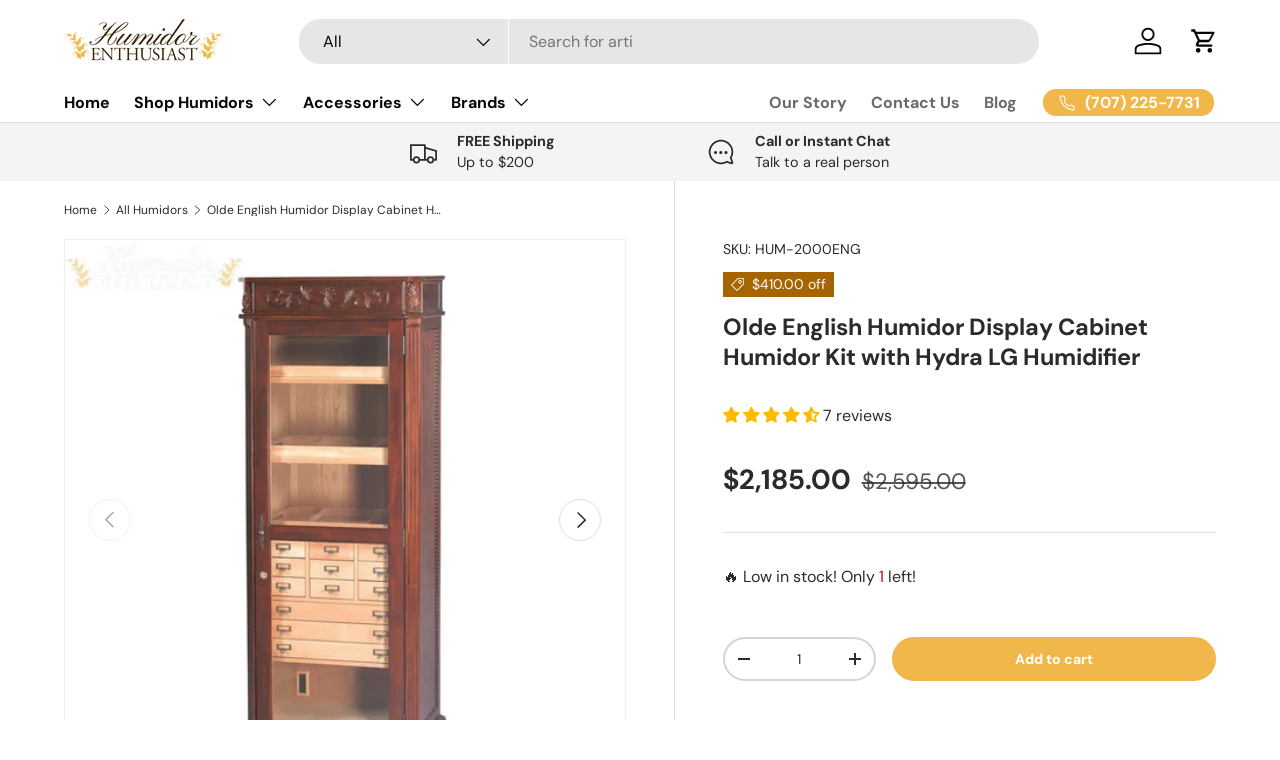

--- FILE ---
content_type: text/html; charset=utf-8
request_url: https://humidorenthusiast.com/collections/humidors/products/quality-importers-olde-english-cigar-tower
body_size: 77143
content:

<!doctype html>
<html class="no-js" lang="en" dir="ltr">
<head>
<!-- SEOAnt Optimize Loading Style --><!-- /SEOAnt Optimize Loading Style -->
<!-- SEOAnt Speed Up Script --><script>
const AllowUrlArray_SEOAnt = ['cdn.nfcube.com', 'cdnv2.mycustomizer.com'];
const ForbidUrlArray_SEOAnt = [];
window.WhiteUrlArray_SEOAnt = AllowUrlArray_SEOAnt.map(src => new RegExp(src, 'i'));
window.BlackUrlArray_SEOAnt = ForbidUrlArray_SEOAnt.map(src => new RegExp(src, 'i'));
</script>
<script>
// Limit output
class AllowJsPlugin{constructor(e){const attrArr=["default","defer","async"];this.listener=this.handleListener.bind(this,e),this.jsArr=[],this.attribute=attrArr.reduce(((e,t)=>({...e,[t]:[]})),{});const t=this;e.forEach((e=>window.addEventListener(e,t.listener,{passive:!0})))}handleListener(e){const t=this;return e.forEach((e=>window.removeEventListener(e,t.listener))),"complete"===document.readyState?this.handleDOM():document.addEventListener("readystatechange",(e=>{if("complete"===e.target.readyState)return setTimeout(t.handleDOM.bind(t),1)}))}async handleDOM(){this.pauseEvent(),this.pauseJQuery(),this.getScripts(),this.beforeScripts();for(const e of Object.keys(this.attribute))await this.changeScripts(this.attribute[e]);for(const e of["DOMContentLoaded","readystatechange"])await this.requestRedraw(),document.dispatchEvent(new Event("allowJS-"+e));document.lightJSonreadystatechange&&document.lightJSonreadystatechange();for(const e of["DOMContentLoaded","load"])await this.requestRedraw(),window.dispatchEvent(new Event("allowJS-"+e));await this.requestRedraw(),window.lightJSonload&&window.lightJSonload(),await this.requestRedraw(),this.jsArr.forEach((e=>e(window).trigger("allowJS-jquery-load"))),window.dispatchEvent(new Event("allowJS-pageshow")),await this.requestRedraw(),window.lightJSonpageshow&&window.lightJSonpageshow()}async requestRedraw(){return new Promise((e=>requestAnimationFrame(e)))}getScripts(){document.querySelectorAll("script[type=AllowJs]").forEach((e=>{e.hasAttribute("src")?e.hasAttribute("async")&&e.async?this.attribute.async.push(e):e.hasAttribute("defer")&&e.defer?this.attribute.defer.push(e):this.attribute.default.push(e):this.attribute.default.push(e)}))}beforeScripts(){const e=this,t=Object.keys(this.attribute).reduce(((t,n)=>[...t,...e.attribute[n]]),[]),n=document.createDocumentFragment();t.forEach((e=>{const t=e.getAttribute("src");if(!t)return;const s=document.createElement("link");s.href=t,s.rel="preload",s.as="script",n.appendChild(s)})),document.head.appendChild(n)}async changeScripts(e){let t;for(;t=e.shift();)await this.requestRedraw(),new Promise((e=>{const n=document.createElement("script");[...t.attributes].forEach((e=>{"type"!==e.nodeName&&n.setAttribute(e.nodeName,e.nodeValue)})),t.hasAttribute("src")?(n.addEventListener("load",e),n.addEventListener("error",e)):(n.text=t.text,e()),t.parentNode.replaceChild(n,t)}))}pauseEvent(){const e={};[{obj:document,name:"DOMContentLoaded"},{obj:window,name:"DOMContentLoaded"},{obj:window,name:"load"},{obj:window,name:"pageshow"},{obj:document,name:"readystatechange"}].map((t=>function(t,n){function s(n){return e[t].list.indexOf(n)>=0?"allowJS-"+n:n}e[t]||(e[t]={list:[n],add:t.addEventListener,remove:t.removeEventListener},t.addEventListener=(...n)=>{n[0]=s(n[0]),e[t].add.apply(t,n)},t.removeEventListener=(...n)=>{n[0]=s(n[0]),e[t].remove.apply(t,n)})}(t.obj,t.name))),[{obj:document,name:"onreadystatechange"},{obj:window,name:"onpageshow"}].map((e=>function(e,t){let n=e[t];Object.defineProperty(e,t,{get:()=>n||function(){},set:s=>{e["allowJS"+t]=n=s}})}(e.obj,e.name)))}pauseJQuery(){const e=this;let t=window.jQuery;Object.defineProperty(window,"jQuery",{get:()=>t,set(n){if(!n||!n.fn||!e.jsArr.includes(n))return void(t=n);n.fn.ready=n.fn.init.prototype.ready=e=>{e.bind(document)(n)};const s=n.fn.on;n.fn.on=n.fn.init.prototype.on=function(...e){if(window!==this[0])return s.apply(this,e),this;const t=e=>e.split(" ").map((e=>"load"===e||0===e.indexOf("load.")?"allowJS-jquery-load":e)).join(" ");return"string"==typeof e[0]||e[0]instanceof String?(e[0]=t(e[0]),s.apply(this,e),this):("object"==typeof e[0]&&Object.keys(e[0]).forEach((n=>{delete Object.assign(e[0],{[t(n)]:e[0][n]})[n]})),s.apply(this,e),this)},e.jsArr.push(n),t=n}})}}new AllowJsPlugin(["keydown","wheel","mouseenter","mousemove","mouseleave","touchstart","touchmove","touchend"]);
</script>
<script>
"use strict";function SEOAnt_toConsumableArray(t){if(Array.isArray(t)){for(var e=0,r=Array(t.length);e<t.length;e++)r[e]=t[e];return r}return Array.from(t)}function _0x960a(t,e){var r=_0x3840();return(_0x960a=function(t,e){return t-=247,r[t]})(t,e)}function _0x3840(){var t=["defineProperties","application/javascript","preventDefault","4990555yeBSbh","addEventListener","set","setAttribute","bind","getAttribute","parentElement","WhiteUrlArray_SEOAnt","listener","toString","toLowerCase","every","touchend","SEOAnt scripts can't be lazy loaded","keydown","touchstart","removeChild","length","58IusxNw","BlackUrlArray_SEOAnt","observe","name","value","documentElement","wheel","warn","whitelist","map","tagName","402345HpbWDN","getOwnPropertyDescriptor","head","type","touchmove","removeEventListener","8160iwggKQ","call","beforescriptexecute","some","string","options","push","appendChild","blacklisted","querySelectorAll","5339295FeRgGa","4OtFDAr","filter","57211uwpiMx","nodeType","createElement","src","13296210cxmbJp",'script[type="',"1744290Faeint","test","forEach","script","blacklist","attributes","get","$&","744DdtCNR"];return(_0x3840=function(){return t})()}var _extends=Object.assign||function(t){for(var e=1;e<arguments.length;e++){var r=arguments[e];for(var n in r)Object.prototype.hasOwnProperty.call(r,n)&&(t[n]=r[n])}return t},_slicedToArray=function(){function t(t,e){var r=[],n=!0,o=!1,i=void 0;try{for(var a,c=t[Symbol.iterator]();!(n=(a=c.next()).done)&&(r.push(a.value),!e||r.length!==e);n=!0);}catch(t){o=!0,i=t}finally{try{!n&&c.return&&c.return()}finally{if(o)throw i}}return r}return function(e,r){if(Array.isArray(e))return e;if(Symbol.iterator in Object(e))return t(e,r);throw new TypeError("Invalid attempt to destructure non-iterable instance")}}(),_typeof="function"==typeof Symbol&&"symbol"==typeof Symbol.iterator?function(t){return typeof t}:function(t){return t&&"function"==typeof Symbol&&t.constructor===Symbol&&t!==Symbol.prototype?"symbol":typeof t};(function(t,e){for(var r=_0x960a,n=t();[];)try{if(531094===parseInt(r(306))/1+-parseInt(r(295))/2*(parseInt(r(312))/3)+-parseInt(r(257))/4*(parseInt(r(277))/5)+-parseInt(r(265))/6+-parseInt(r(259))/7*(-parseInt(r(273))/8)+-parseInt(r(256))/9+parseInt(r(263))/10)break;n.push(n.shift())}catch(t){n.push(n.shift())}})(_0x3840),function(){var t=_0x960a,e="javascript/blocked",r={blacklist:window[t(296)],whitelist:window[t(284)]},n={blacklisted:[]},o=function(n,o){return n&&(!o||o!==e)&&(!r.blacklist||r[t(269)][t(249)](function(e){return e[t(266)](n)}))&&(!r[t(303)]||r.whitelist[t(288)](function(e){return!e[t(266)](n)}))},i=function(e){var n=t,o=e[n(282)](n(262));return r[n(269)]&&r.blacklist[n(288)](function(t){return!t.test(o)})||r[n(303)]&&r.whitelist[n(249)](function(t){return t[n(266)](o)})},a=new MutationObserver(function(r){for(var i=t,a=0;a<r[i(294)];a++)for(var c=r[a].addedNodes,u=0;u<c.length;u++)!function(t){var r=c[t];if(1===r[i(260)]&&"SCRIPT"===r[i(305)]){var a=r[i(262)],u=r[i(309)];if(o(a,u)){n.blacklisted[i(252)]([r,r.type]),r[i(309)]=e;var s=function t(n){var o=i;r[o(282)](o(309))===e&&n[o(276)](),r[o(311)](o(248),t)};r[i(278)](i(248),s),r[i(283)]&&r[i(283)][i(293)](r)}}}(u)});a[t(297)](document[t(300)],{childList:!![],subtree:!![]});var c=/[|\{}()\[\]^$+*?.]/g,u=function(){for(var o=arguments.length,u=Array(o),s=0;s<o;s++)u[s]=arguments[s];var l=t;u[l(294)]<1?(r[l(269)]=[],r[l(303)]=[]):(r.blacklist&&(r[l(269)]=r.blacklist[l(258)](function(t){return u[l(288)](function(e){var r=l;return(void 0===e?"undefined":_typeof(e))===r(250)?!t.test(e):e instanceof RegExp?t.toString()!==e.toString():void 0})})),r[l(303)]&&(r[l(303)]=[].concat(SEOAnt_toConsumableArray(r[l(303)]),SEOAnt_toConsumableArray(u.map(function(t){var e=l;if("string"==typeof t){var n=t.replace(c,e(272)),o=".*"+n+".*";if(r[e(303)][e(288)](function(t){return t[e(286)]()!==o[e(286)]()}))return new RegExp(o)}else if(t instanceof RegExp&&r[e(303)][e(288)](function(r){return r[e(286)]()!==t.toString()}))return t;return null})[l(258)](Boolean)))));for(var f=document[l(255)](l(264)+e+'"]'),p=0;p<f[l(294)];p++){var y=f[p];i(y)&&(n[l(254)][l(252)]([y,l(275)]),y[l(283)][l(293)](y))}var v=0;[].concat(SEOAnt_toConsumableArray(n[l(254)]))[l(267)](function(t,e){var r=_slicedToArray(t,2),o=r[0],a=r[1],c=l;if(i(o)){for(var u=document.createElement("script"),s=0;s<o.attributes.length;s++){var f=o[c(270)][s];f[c(298)]!==c(262)&&f.name!==c(309)&&u.setAttribute(f.name,o.attributes[s][c(299)])}u[c(280)](c(262),o[c(262)]),u.setAttribute("type",a||c(275)),document[c(308)][c(253)](u),n[c(254)].splice(e-v,1),v++}}),r[l(269)]&&r.blacklist.length<1&&a.disconnect()},s=document.createElement,l={src:Object[t(307)](HTMLScriptElement.prototype,t(262)),type:Object[t(307)](HTMLScriptElement.prototype,t(309))};document[t(261)]=function(){for(var r=t,n=arguments.length,i=Array(n),a=0;a<n;a++)i[a]=arguments[a];if(i[0][r(287)]()!==r(268))return s[r(281)](document).apply(void 0,i);var c=s.bind(document).apply(void 0,i);try{Object[r(274)](c,{src:_extends({},l[r(262)],{set:function(t){var n=r;o(t,c[n(309)])&&l.type[n(279)][n(247)](this,e),l[n(262)][n(279)].call(this,t)}}),type:_extends({},l[r(309)],{get:function(){var t=r,n=l[t(309)][t(271)][t(247)](this);return n===e||o(this[t(262)],n)?null:n},set:function(t){var n=r,i=o(c[n(262)],c[n(309)])?e:t;l.type[n(279)][n(247)](this,i)}})}),c.setAttribute=function(t,e){var n=r;t===n(309)||t===n(262)?c[t]=e:HTMLScriptElement.prototype[n(280)][n(247)](c,t,e)}}catch(t){console[r(302)](r(290),t)}return c},[t(291),"mousemove",t(289),t(310),t(292),t(301)][t(304)](function(t){return{type:t,listener:function(){return u()},options:{passive:!![]}}}).forEach(function(e){var r=t;document[r(278)](e[r(309)],e[r(285)],e[r(251)])})}();
</script>
<!-- /SEOAnt Speed Up Script -->
	<!-- Added by AVADA SEO Suite -->
	

	<!-- /Added by AVADA SEO Suite --><meta charset="utf-8">
<meta name="viewport" content="width=device-width,initial-scale=1">
<title>Quality Importers Olde English Display Cigar Tower Humidor HUM-2000ENG &ndash; Humidor Enthusiast</title><link rel="canonical" href="https://humidorenthusiast.com/products/quality-importers-olde-english-cigar-tower"><link rel="icon" href="//humidorenthusiast.com/cdn/shop/files/favicon.png?crop=center&height=48&v=1707766730&width=48" type="image/png">
  <link rel="apple-touch-icon" href="//humidorenthusiast.com/cdn/shop/files/favicon.png?crop=center&height=180&v=1707766730&width=180"><meta name="description" content="Olde English Commercial Cigar Tower Humidor by Quality Importers would be great for a tobacco store or cigar shop. Large cabinets &amp; shelves hold 3,500 cigars."><meta property="og:site_name" content="Humidor Enthusiast">
<meta property="og:url" content="https://humidorenthusiast.com/products/quality-importers-olde-english-cigar-tower">
<meta property="og:title" content="Quality Importers Olde English Display Cigar Tower Humidor HUM-2000ENG">
<meta property="og:type" content="product">
<meta property="og:description" content="Olde English Commercial Cigar Tower Humidor by Quality Importers would be great for a tobacco store or cigar shop. Large cabinets &amp; shelves hold 3,500 cigars."><meta property="og:image" content="http://humidorenthusiast.com/cdn/shop/files/Olde-English-Display-Cabinet-Humidor-Kit-with-Hydra-LG-Humidifier-Humidor-Supreme-98203335.jpg?crop=center&height=1200&v=1725293286&width=1200">
  <meta property="og:image:secure_url" content="https://humidorenthusiast.com/cdn/shop/files/Olde-English-Display-Cabinet-Humidor-Kit-with-Hydra-LG-Humidifier-Humidor-Supreme-98203335.jpg?crop=center&height=1200&v=1725293286&width=1200">
  <meta property="og:image:width" content="1016">
  <meta property="og:image:height" content="1016"><meta property="og:price:amount" content="2,185.00">
  <meta property="og:price:currency" content="USD"><meta name="twitter:card" content="summary_large_image">
<meta name="twitter:title" content="Quality Importers Olde English Display Cigar Tower Humidor HUM-2000ENG">
<meta name="twitter:description" content="Olde English Commercial Cigar Tower Humidor by Quality Importers would be great for a tobacco store or cigar shop. Large cabinets &amp; shelves hold 3,500 cigars.">
<link rel="preload" href="//humidorenthusiast.com/cdn/shop/t/16/assets/main.s.min.css?v=168551093812409981911731182400" as="style"><style data-shopify>
@font-face {
  font-family: "DM Sans";
  font-weight: 400;
  font-style: normal;
  font-display: swap;
  src: url("//humidorenthusiast.com/cdn/fonts/dm_sans/dmsans_n4.ec80bd4dd7e1a334c969c265873491ae56018d72.woff2") format("woff2"),
       url("//humidorenthusiast.com/cdn/fonts/dm_sans/dmsans_n4.87bdd914d8a61247b911147ae68e754d695c58a6.woff") format("woff");
}
@font-face {
  font-family: "DM Sans";
  font-weight: 700;
  font-style: normal;
  font-display: swap;
  src: url("//humidorenthusiast.com/cdn/fonts/dm_sans/dmsans_n7.97e21d81502002291ea1de8aefb79170c6946ce5.woff2") format("woff2"),
       url("//humidorenthusiast.com/cdn/fonts/dm_sans/dmsans_n7.af5c214f5116410ca1d53a2090665620e78e2e1b.woff") format("woff");
}
@font-face {
  font-family: "DM Sans";
  font-weight: 400;
  font-style: italic;
  font-display: swap;
  src: url("//humidorenthusiast.com/cdn/fonts/dm_sans/dmsans_i4.b8fe05e69ee95d5a53155c346957d8cbf5081c1a.woff2") format("woff2"),
       url("//humidorenthusiast.com/cdn/fonts/dm_sans/dmsans_i4.403fe28ee2ea63e142575c0aa47684d65f8c23a0.woff") format("woff");
}
@font-face {
  font-family: "DM Sans";
  font-weight: 700;
  font-style: italic;
  font-display: swap;
  src: url("//humidorenthusiast.com/cdn/fonts/dm_sans/dmsans_i7.52b57f7d7342eb7255084623d98ab83fd96e7f9b.woff2") format("woff2"),
       url("//humidorenthusiast.com/cdn/fonts/dm_sans/dmsans_i7.d5e14ef18a1d4a8ce78a4187580b4eb1759c2eda.woff") format("woff");
}
@font-face {
  font-family: "DM Sans";
  font-weight: 700;
  font-style: normal;
  font-display: swap;
  src: url("//humidorenthusiast.com/cdn/fonts/dm_sans/dmsans_n7.97e21d81502002291ea1de8aefb79170c6946ce5.woff2") format("woff2"),
       url("//humidorenthusiast.com/cdn/fonts/dm_sans/dmsans_n7.af5c214f5116410ca1d53a2090665620e78e2e1b.woff") format("woff");
}
@font-face {
  font-family: "DM Sans";
  font-weight: 700;
  font-style: normal;
  font-display: swap;
  src: url("//humidorenthusiast.com/cdn/fonts/dm_sans/dmsans_n7.97e21d81502002291ea1de8aefb79170c6946ce5.woff2") format("woff2"),
       url("//humidorenthusiast.com/cdn/fonts/dm_sans/dmsans_n7.af5c214f5116410ca1d53a2090665620e78e2e1b.woff") format("woff");
}
:root {
      --bg-color: 255 255 255 / 1.0;
      --bg-color-og: 255 255 255 / 1.0;
      --heading-color: 42 43 42;
      --text-color: 42 43 42;
      --text-color-og: 42 43 42;
      --scrollbar-color: 42 43 42;
      --link-color: 42 43 42;
      --link-color-og: 42 43 42;
      --star-color: 241 183 74;--swatch-border-color-default: 212 213 212;
        --swatch-border-color-active: 149 149 149;
        --swatch-card-size: 24px;
        --swatch-variant-picker-size: 64px;--color-scheme-1-bg: 244 244 244 / 1.0;
      --color-scheme-1-grad: linear-gradient(180deg, rgba(244, 244, 244, 1), rgba(244, 244, 244, 1) 100%);
      --color-scheme-1-heading: 42 43 42;
      --color-scheme-1-text: 42 43 42;
      --color-scheme-1-btn-bg: 241 183 74;
      --color-scheme-1-btn-text: 255 255 255;
      --color-scheme-1-btn-bg-hover: 244 200 115;--color-scheme-2-bg: 49 35 31 / 1.0;
      --color-scheme-2-grad: ;
      --color-scheme-2-heading: 241 183 74;
      --color-scheme-2-text: 255 255 255;
      --color-scheme-2-btn-bg: 241 183 74;
      --color-scheme-2-btn-text: 255 255 255;
      --color-scheme-2-btn-bg-hover: 244 200 115;--color-scheme-3-bg: 255 88 13 / 1.0;
      --color-scheme-3-grad: linear-gradient(46deg, rgba(234, 73, 0, 1) 8%, rgba(234, 73, 0, 1) 32%, rgba(255, 88, 13, 0.88) 92%);
      --color-scheme-3-heading: 255 255 255;
      --color-scheme-3-text: 255 255 255;
      --color-scheme-3-btn-bg: 42 43 42;
      --color-scheme-3-btn-text: 241 183 74;
      --color-scheme-3-btn-bg-hover: 81 72 53;

      --drawer-bg-color: 255 255 255 / 1.0;
      --drawer-text-color: 42 43 42;

      --panel-bg-color: 244 244 244 / 1.0;
      --panel-heading-color: 42 43 42;
      --panel-text-color: 42 43 42;

      --in-stock-text-color: 13 164 74;
      --low-stock-text-color: 54 55 55;
      --very-low-stock-text-color: 227 43 43;
      --no-stock-text-color: 7 7 7;
      --no-stock-backordered-text-color: 119 119 119;

      --error-bg-color: 252 237 238;
      --error-text-color: 180 12 28;
      --success-bg-color: 232 246 234;
      --success-text-color: 44 126 63;
      --info-bg-color: 228 237 250;
      --info-text-color: 26 102 210;

      --heading-font-family: "DM Sans", sans-serif;
      --heading-font-style: normal;
      --heading-font-weight: 700;
      --heading-scale-start: 4;

      --navigation-font-family: "DM Sans", sans-serif;
      --navigation-font-style: normal;
      --navigation-font-weight: 700;--heading-text-transform: none;
--subheading-text-transform: none;
      --body-font-family: "DM Sans", sans-serif;
      --body-font-style: normal;
      --body-font-weight: 400;
      --body-font-size: 16;

      --section-gap: 48;
      --heading-gap: calc(8 * var(--space-unit));--grid-column-gap: 20px;--btn-bg-color: 241 183 74;
      --btn-bg-hover-color: 244 200 115;
      --btn-text-color: 255 255 255;
      --btn-bg-color-og: 241 183 74;
      --btn-text-color-og: 255 255 255;
      --btn-alt-bg-color: 255 255 255;
      --btn-alt-bg-alpha: 1.0;
      --btn-alt-text-color: 42 43 42;
      --btn-border-width: 2px;
      --btn-padding-y: 12px;

      
      --btn-border-radius: 28px;
      

      --btn-lg-border-radius: 50%;
      --btn-icon-border-radius: 50%;
      --input-with-btn-inner-radius: var(--btn-border-radius);

      --input-bg-color: 255 255 255 / 1.0;
      --input-text-color: 42 43 42;
      --input-border-width: 2px;
      --input-border-radius: 26px;
      --textarea-border-radius: 12px;
      --input-border-radius: 28px;
      --input-lg-border-radius: 34px;
      --input-bg-color-diff-3: #f7f7f7;
      --input-bg-color-diff-6: #f0f0f0;

      --modal-border-radius: 16px;
      --modal-overlay-color: 0 0 0;
      --modal-overlay-opacity: 0.4;
      --drawer-border-radius: 16px;
      --overlay-border-radius: 0px;--sale-label-bg-color: 165 102 1;
      --sale-label-text-color: 255 255 255;--sold-out-label-bg-color: 42 43 42;
      --sold-out-label-text-color: 255 255 255;--new-label-bg-color: 127 184 0;
      --new-label-text-color: 255 255 255;--preorder-label-bg-color: 0 166 237;
      --preorder-label-text-color: 255 255 255;

      --page-width: 1260px;
      --gutter-sm: 20px;
      --gutter-md: 32px;
      --gutter-lg: 64px;

      --payment-terms-bg-color: #ffffff;

      --coll-card-bg-color: #f5f5f5;
      --coll-card-border-color: #f2f2f2;
        
          --aos-animate-duration: 1s;
        

        
          --aos-min-width: 0;
        
      

      --reading-width: 48em;
    }

    @media (max-width: 769px) {
      :root {
        --reading-width: 36em;
      }
    }
  </style><!-- SEOAnt Optimize Loading --> 

<link
    rel="stylesheet"
    href="//humidorenthusiast.com/cdn/shop/t/16/assets/main.s.min.css?v=168551093812409981911731182400">
<!-- /SEOAnt Optimize Loading -->
  <script src="//humidorenthusiast.com/cdn/shop/t/16/assets/main.s.min.js?v=135419530802399334051731182459" defer="defer"></script><link rel="preload" href="//humidorenthusiast.com/cdn/fonts/dm_sans/dmsans_n4.ec80bd4dd7e1a334c969c265873491ae56018d72.woff2" as="font" type="font/woff2" crossorigin fetchpriority="high"><link rel="preload" href="//humidorenthusiast.com/cdn/fonts/dm_sans/dmsans_n7.97e21d81502002291ea1de8aefb79170c6946ce5.woff2" as="font" type="font/woff2" crossorigin fetchpriority="high"><script>window.performance && window.performance.mark && window.performance.mark('shopify.content_for_header.start');</script><meta id="shopify-digital-wallet" name="shopify-digital-wallet" content="/16899489/digital_wallets/dialog">
<meta name="shopify-checkout-api-token" content="408a7b56ca474286cb912fd4666e49e1">
<link rel="alternate" type="application/json+oembed" href="https://humidorenthusiast.com/products/quality-importers-olde-english-cigar-tower.oembed">
<script async="async" src="/checkouts/internal/preloads.js?locale=en-US"></script>
<link rel="preconnect" href="https://shop.app" crossorigin="anonymous">
<script async="async" src="https://shop.app/checkouts/internal/preloads.js?locale=en-US&shop_id=16899489" crossorigin="anonymous"></script>
<script id="apple-pay-shop-capabilities" type="application/json">{"shopId":16899489,"countryCode":"US","currencyCode":"USD","merchantCapabilities":["supports3DS"],"merchantId":"gid:\/\/shopify\/Shop\/16899489","merchantName":"Humidor Enthusiast","requiredBillingContactFields":["postalAddress","email","phone"],"requiredShippingContactFields":["postalAddress","email","phone"],"shippingType":"shipping","supportedNetworks":["visa","masterCard","amex","discover","elo","jcb"],"total":{"type":"pending","label":"Humidor Enthusiast","amount":"1.00"},"shopifyPaymentsEnabled":true,"supportsSubscriptions":true}</script>
<script id="shopify-features" type="application/json">{"accessToken":"408a7b56ca474286cb912fd4666e49e1","betas":["rich-media-storefront-analytics"],"domain":"humidorenthusiast.com","predictiveSearch":true,"shopId":16899489,"locale":"en"}</script>
<script>var Shopify = Shopify || {};
Shopify.shop = "humidor-enthusiast.myshopify.com";
Shopify.locale = "en";
Shopify.currency = {"active":"USD","rate":"1.0"};
Shopify.country = "US";
Shopify.theme = {"name":"Copy of Enterprise - collection page update","id":172652101928,"schema_name":"Enterprise","schema_version":"1.4.2","theme_store_id":1657,"role":"main"};
Shopify.theme.handle = "null";
Shopify.theme.style = {"id":null,"handle":null};
Shopify.cdnHost = "humidorenthusiast.com/cdn";
Shopify.routes = Shopify.routes || {};
Shopify.routes.root = "/";</script>
<script type="module">!function(o){(o.Shopify=o.Shopify||{}).modules=!0}(window);</script>
<script>!function(o){function n(){var o=[];function n(){o.push(Array.prototype.slice.apply(arguments))}return n.q=o,n}var t=o.Shopify=o.Shopify||{};t.loadFeatures=n(),t.autoloadFeatures=n()}(window);</script>
<script>
  window.ShopifyPay = window.ShopifyPay || {};
  window.ShopifyPay.apiHost = "shop.app\/pay";
  window.ShopifyPay.redirectState = null;
</script>
<script id="shop-js-analytics" type="application/json">{"pageType":"product"}</script>
<script defer="defer" async type="module" src="//humidorenthusiast.com/cdn/shopifycloud/shop-js/modules/v2/client.init-shop-cart-sync_WVOgQShq.en.esm.js"></script>
<script defer="defer" async type="module" src="//humidorenthusiast.com/cdn/shopifycloud/shop-js/modules/v2/chunk.common_C_13GLB1.esm.js"></script>
<script defer="defer" async type="module" src="//humidorenthusiast.com/cdn/shopifycloud/shop-js/modules/v2/chunk.modal_CLfMGd0m.esm.js"></script>
<script type="module">
  await import("//humidorenthusiast.com/cdn/shopifycloud/shop-js/modules/v2/client.init-shop-cart-sync_WVOgQShq.en.esm.js");
await import("//humidorenthusiast.com/cdn/shopifycloud/shop-js/modules/v2/chunk.common_C_13GLB1.esm.js");
await import("//humidorenthusiast.com/cdn/shopifycloud/shop-js/modules/v2/chunk.modal_CLfMGd0m.esm.js");

  window.Shopify.SignInWithShop?.initShopCartSync?.({"fedCMEnabled":true,"windoidEnabled":true});

</script>
<script defer="defer" async type="module" src="//humidorenthusiast.com/cdn/shopifycloud/shop-js/modules/v2/client.payment-terms_BWmiNN46.en.esm.js"></script>
<script defer="defer" async type="module" src="//humidorenthusiast.com/cdn/shopifycloud/shop-js/modules/v2/chunk.common_C_13GLB1.esm.js"></script>
<script defer="defer" async type="module" src="//humidorenthusiast.com/cdn/shopifycloud/shop-js/modules/v2/chunk.modal_CLfMGd0m.esm.js"></script>
<script type="module">
  await import("//humidorenthusiast.com/cdn/shopifycloud/shop-js/modules/v2/client.payment-terms_BWmiNN46.en.esm.js");
await import("//humidorenthusiast.com/cdn/shopifycloud/shop-js/modules/v2/chunk.common_C_13GLB1.esm.js");
await import("//humidorenthusiast.com/cdn/shopifycloud/shop-js/modules/v2/chunk.modal_CLfMGd0m.esm.js");

  
</script>
<script>
  window.Shopify = window.Shopify || {};
  if (!window.Shopify.featureAssets) window.Shopify.featureAssets = {};
  window.Shopify.featureAssets['shop-js'] = {"shop-cart-sync":["modules/v2/client.shop-cart-sync_DuR37GeY.en.esm.js","modules/v2/chunk.common_C_13GLB1.esm.js","modules/v2/chunk.modal_CLfMGd0m.esm.js"],"init-fed-cm":["modules/v2/client.init-fed-cm_BucUoe6W.en.esm.js","modules/v2/chunk.common_C_13GLB1.esm.js","modules/v2/chunk.modal_CLfMGd0m.esm.js"],"shop-toast-manager":["modules/v2/client.shop-toast-manager_B0JfrpKj.en.esm.js","modules/v2/chunk.common_C_13GLB1.esm.js","modules/v2/chunk.modal_CLfMGd0m.esm.js"],"init-shop-cart-sync":["modules/v2/client.init-shop-cart-sync_WVOgQShq.en.esm.js","modules/v2/chunk.common_C_13GLB1.esm.js","modules/v2/chunk.modal_CLfMGd0m.esm.js"],"shop-button":["modules/v2/client.shop-button_B_U3bv27.en.esm.js","modules/v2/chunk.common_C_13GLB1.esm.js","modules/v2/chunk.modal_CLfMGd0m.esm.js"],"init-windoid":["modules/v2/client.init-windoid_DuP9q_di.en.esm.js","modules/v2/chunk.common_C_13GLB1.esm.js","modules/v2/chunk.modal_CLfMGd0m.esm.js"],"shop-cash-offers":["modules/v2/client.shop-cash-offers_BmULhtno.en.esm.js","modules/v2/chunk.common_C_13GLB1.esm.js","modules/v2/chunk.modal_CLfMGd0m.esm.js"],"pay-button":["modules/v2/client.pay-button_CrPSEbOK.en.esm.js","modules/v2/chunk.common_C_13GLB1.esm.js","modules/v2/chunk.modal_CLfMGd0m.esm.js"],"init-customer-accounts":["modules/v2/client.init-customer-accounts_jNk9cPYQ.en.esm.js","modules/v2/client.shop-login-button_DJ5ldayH.en.esm.js","modules/v2/chunk.common_C_13GLB1.esm.js","modules/v2/chunk.modal_CLfMGd0m.esm.js"],"avatar":["modules/v2/client.avatar_BTnouDA3.en.esm.js"],"checkout-modal":["modules/v2/client.checkout-modal_pBPyh9w8.en.esm.js","modules/v2/chunk.common_C_13GLB1.esm.js","modules/v2/chunk.modal_CLfMGd0m.esm.js"],"init-shop-for-new-customer-accounts":["modules/v2/client.init-shop-for-new-customer-accounts_BUoCy7a5.en.esm.js","modules/v2/client.shop-login-button_DJ5ldayH.en.esm.js","modules/v2/chunk.common_C_13GLB1.esm.js","modules/v2/chunk.modal_CLfMGd0m.esm.js"],"init-customer-accounts-sign-up":["modules/v2/client.init-customer-accounts-sign-up_CnczCz9H.en.esm.js","modules/v2/client.shop-login-button_DJ5ldayH.en.esm.js","modules/v2/chunk.common_C_13GLB1.esm.js","modules/v2/chunk.modal_CLfMGd0m.esm.js"],"init-shop-email-lookup-coordinator":["modules/v2/client.init-shop-email-lookup-coordinator_CzjY5t9o.en.esm.js","modules/v2/chunk.common_C_13GLB1.esm.js","modules/v2/chunk.modal_CLfMGd0m.esm.js"],"shop-follow-button":["modules/v2/client.shop-follow-button_CsYC63q7.en.esm.js","modules/v2/chunk.common_C_13GLB1.esm.js","modules/v2/chunk.modal_CLfMGd0m.esm.js"],"shop-login-button":["modules/v2/client.shop-login-button_DJ5ldayH.en.esm.js","modules/v2/chunk.common_C_13GLB1.esm.js","modules/v2/chunk.modal_CLfMGd0m.esm.js"],"shop-login":["modules/v2/client.shop-login_B9ccPdmx.en.esm.js","modules/v2/chunk.common_C_13GLB1.esm.js","modules/v2/chunk.modal_CLfMGd0m.esm.js"],"lead-capture":["modules/v2/client.lead-capture_D0K_KgYb.en.esm.js","modules/v2/chunk.common_C_13GLB1.esm.js","modules/v2/chunk.modal_CLfMGd0m.esm.js"],"payment-terms":["modules/v2/client.payment-terms_BWmiNN46.en.esm.js","modules/v2/chunk.common_C_13GLB1.esm.js","modules/v2/chunk.modal_CLfMGd0m.esm.js"]};
</script>
<script id="__st">var __st={"a":16899489,"offset":-21600,"reqid":"c2d3a53d-4dcf-4562-8212-8f96ada2409d-1769635038","pageurl":"humidorenthusiast.com\/collections\/humidors\/products\/quality-importers-olde-english-cigar-tower","u":"7af74a84d565","p":"product","rtyp":"product","rid":10623081350};</script>
<script>window.ShopifyPaypalV4VisibilityTracking = true;</script>
<script id="captcha-bootstrap">!function(){'use strict';const t='contact',e='account',n='new_comment',o=[[t,t],['blogs',n],['comments',n],[t,'customer']],c=[[e,'customer_login'],[e,'guest_login'],[e,'recover_customer_password'],[e,'create_customer']],r=t=>t.map((([t,e])=>`form[action*='/${t}']:not([data-nocaptcha='true']) input[name='form_type'][value='${e}']`)).join(','),a=t=>()=>t?[...document.querySelectorAll(t)].map((t=>t.form)):[];function s(){const t=[...o],e=r(t);return a(e)}const i='password',u='form_key',d=['recaptcha-v3-token','g-recaptcha-response','h-captcha-response',i],f=()=>{try{return window.sessionStorage}catch{return}},m='__shopify_v',_=t=>t.elements[u];function p(t,e,n=!1){try{const o=window.sessionStorage,c=JSON.parse(o.getItem(e)),{data:r}=function(t){const{data:e,action:n}=t;return t[m]||n?{data:e,action:n}:{data:t,action:n}}(c);for(const[e,n]of Object.entries(r))t.elements[e]&&(t.elements[e].value=n);n&&o.removeItem(e)}catch(o){console.error('form repopulation failed',{error:o})}}const l='form_type',E='cptcha';function T(t){t.dataset[E]=!0}const w=window,h=w.document,L='Shopify',v='ce_forms',y='captcha';let A=!1;((t,e)=>{const n=(g='f06e6c50-85a8-45c8-87d0-21a2b65856fe',I='https://cdn.shopify.com/shopifycloud/storefront-forms-hcaptcha/ce_storefront_forms_captcha_hcaptcha.v1.5.2.iife.js',D={infoText:'Protected by hCaptcha',privacyText:'Privacy',termsText:'Terms'},(t,e,n)=>{const o=w[L][v],c=o.bindForm;if(c)return c(t,g,e,D).then(n);var r;o.q.push([[t,g,e,D],n]),r=I,A||(h.body.append(Object.assign(h.createElement('script'),{id:'captcha-provider',async:!0,src:r})),A=!0)});var g,I,D;w[L]=w[L]||{},w[L][v]=w[L][v]||{},w[L][v].q=[],w[L][y]=w[L][y]||{},w[L][y].protect=function(t,e){n(t,void 0,e),T(t)},Object.freeze(w[L][y]),function(t,e,n,w,h,L){const[v,y,A,g]=function(t,e,n){const i=e?o:[],u=t?c:[],d=[...i,...u],f=r(d),m=r(i),_=r(d.filter((([t,e])=>n.includes(e))));return[a(f),a(m),a(_),s()]}(w,h,L),I=t=>{const e=t.target;return e instanceof HTMLFormElement?e:e&&e.form},D=t=>v().includes(t);t.addEventListener('submit',(t=>{const e=I(t);if(!e)return;const n=D(e)&&!e.dataset.hcaptchaBound&&!e.dataset.recaptchaBound,o=_(e),c=g().includes(e)&&(!o||!o.value);(n||c)&&t.preventDefault(),c&&!n&&(function(t){try{if(!f())return;!function(t){const e=f();if(!e)return;const n=_(t);if(!n)return;const o=n.value;o&&e.removeItem(o)}(t);const e=Array.from(Array(32),(()=>Math.random().toString(36)[2])).join('');!function(t,e){_(t)||t.append(Object.assign(document.createElement('input'),{type:'hidden',name:u})),t.elements[u].value=e}(t,e),function(t,e){const n=f();if(!n)return;const o=[...t.querySelectorAll(`input[type='${i}']`)].map((({name:t})=>t)),c=[...d,...o],r={};for(const[a,s]of new FormData(t).entries())c.includes(a)||(r[a]=s);n.setItem(e,JSON.stringify({[m]:1,action:t.action,data:r}))}(t,e)}catch(e){console.error('failed to persist form',e)}}(e),e.submit())}));const S=(t,e)=>{t&&!t.dataset[E]&&(n(t,e.some((e=>e===t))),T(t))};for(const o of['focusin','change'])t.addEventListener(o,(t=>{const e=I(t);D(e)&&S(e,y())}));const B=e.get('form_key'),M=e.get(l),P=B&&M;t.addEventListener('DOMContentLoaded',(()=>{const t=y();if(P)for(const e of t)e.elements[l].value===M&&p(e,B);[...new Set([...A(),...v().filter((t=>'true'===t.dataset.shopifyCaptcha))])].forEach((e=>S(e,t)))}))}(h,new URLSearchParams(w.location.search),n,t,e,['guest_login'])})(!0,!0)}();</script>
<script integrity="sha256-4kQ18oKyAcykRKYeNunJcIwy7WH5gtpwJnB7kiuLZ1E=" data-source-attribution="shopify.loadfeatures" defer="defer" src="//humidorenthusiast.com/cdn/shopifycloud/storefront/assets/storefront/load_feature-a0a9edcb.js" crossorigin="anonymous"></script>
<script crossorigin="anonymous" defer="defer" src="//humidorenthusiast.com/cdn/shopifycloud/storefront/assets/shopify_pay/storefront-65b4c6d7.js?v=20250812"></script>
<script data-source-attribution="shopify.dynamic_checkout.dynamic.init">var Shopify=Shopify||{};Shopify.PaymentButton=Shopify.PaymentButton||{isStorefrontPortableWallets:!0,init:function(){window.Shopify.PaymentButton.init=function(){};var t=document.createElement("script");t.src="https://humidorenthusiast.com/cdn/shopifycloud/portable-wallets/latest/portable-wallets.en.js",t.type="module",document.head.appendChild(t)}};
</script>
<script data-source-attribution="shopify.dynamic_checkout.buyer_consent">
  function portableWalletsHideBuyerConsent(e){var t=document.getElementById("shopify-buyer-consent"),n=document.getElementById("shopify-subscription-policy-button");t&&n&&(t.classList.add("hidden"),t.setAttribute("aria-hidden","true"),n.removeEventListener("click",e))}function portableWalletsShowBuyerConsent(e){var t=document.getElementById("shopify-buyer-consent"),n=document.getElementById("shopify-subscription-policy-button");t&&n&&(t.classList.remove("hidden"),t.removeAttribute("aria-hidden"),n.addEventListener("click",e))}window.Shopify?.PaymentButton&&(window.Shopify.PaymentButton.hideBuyerConsent=portableWalletsHideBuyerConsent,window.Shopify.PaymentButton.showBuyerConsent=portableWalletsShowBuyerConsent);
</script>
<script data-source-attribution="shopify.dynamic_checkout.cart.bootstrap">document.addEventListener("DOMContentLoaded",(function(){function t(){return document.querySelector("shopify-accelerated-checkout-cart, shopify-accelerated-checkout")}if(t())Shopify.PaymentButton.init();else{new MutationObserver((function(e,n){t()&&(Shopify.PaymentButton.init(),n.disconnect())})).observe(document.body,{childList:!0,subtree:!0})}}));
</script>
<link id="shopify-accelerated-checkout-styles" rel="stylesheet" media="screen" href="https://humidorenthusiast.com/cdn/shopifycloud/portable-wallets/latest/accelerated-checkout-backwards-compat.css" crossorigin="anonymous">
<style id="shopify-accelerated-checkout-cart">
        #shopify-buyer-consent {
  margin-top: 1em;
  display: inline-block;
  width: 100%;
}

#shopify-buyer-consent.hidden {
  display: none;
}

#shopify-subscription-policy-button {
  background: none;
  border: none;
  padding: 0;
  text-decoration: underline;
  font-size: inherit;
  cursor: pointer;
}

#shopify-subscription-policy-button::before {
  box-shadow: none;
}

      </style>
<script id="sections-script" data-sections="header,footer" defer="defer" src="//humidorenthusiast.com/cdn/shop/t/16/compiled_assets/scripts.js?v=1237"></script>
<script>window.performance && window.performance.mark && window.performance.mark('shopify.content_for_header.end');</script>

    <script src="//humidorenthusiast.com/cdn/shop/t/16/assets/animate-on-scroll.s.min.js?v=28790326983614785701731182499" defer="defer"></script>
    <!-- SEOAnt Optimize Loading --> 

<link
    rel="stylesheet"
    href="//humidorenthusiast.com/cdn/shop/t/16/assets/animate-on-scroll.s.min.css?v=168767351273477033861731182385">
<!-- /SEOAnt Optimize Loading -->
  

  <script>document.documentElement.className = document.documentElement.className.replace('no-js', 'js');</script><!-- CC Custom Head Start --><!-- CC Custom Head End --><script>(function(w,d,t,r,u){var f,n,i;w[u]=w[u]||[],f=function(){var o={ti:"25024243", enableAutoSpaTracking: true};o.q=w[u],w[u]=new UET(o),w[u].push("pageLoad")},n=d.createElement(t),n.src=r,n.async=1,n.onload=n.onreadystatechange=function(){var s=this.readyState;s&&s!=="loaded"&&s!=="complete"||(f(),n.onload=n.onreadystatechange=null)},i=d.getElementsByTagName(t)[0],i.parentNode.insertBefore(n,i)})(window,document,"script","//bat.bing.com/bat.js","uetq");</script>
<!-- Google Tag Manager -->
<script>(function(w,d,s,l,i){w[l]=w[l]||[];w[l].push({'gtm.start':
new Date().getTime(),event:'gtm.js'});var f=d.getElementsByTagName(s)[0],
j=d.createElement(s),dl=l!='dataLayer'?'&l='+l:'';j.async=true;j.src=
'https://www.googletagmanager.com/gtm.js?id='+i+dl;f.parentNode.insertBefore(j,f);
})(window,document,'script','dataLayer','GTM-K6V8XH8');</script>
<!-- End Google Tag Manager -->

  <meta name="ahrefs-site-verification" content="5d17a3ac59d335b483af721ffb743eec0d424f45e771ebfc0c156fe33c74dd49">


  
<!-- BEGIN app block: shopify://apps/klaviyo-email-marketing-sms/blocks/klaviyo-onsite-embed/2632fe16-c075-4321-a88b-50b567f42507 -->












  <script async src="https://static.klaviyo.com/onsite/js/DsPpL7/klaviyo.js?company_id=DsPpL7"></script>
  <script>!function(){if(!window.klaviyo){window._klOnsite=window._klOnsite||[];try{window.klaviyo=new Proxy({},{get:function(n,i){return"push"===i?function(){var n;(n=window._klOnsite).push.apply(n,arguments)}:function(){for(var n=arguments.length,o=new Array(n),w=0;w<n;w++)o[w]=arguments[w];var t="function"==typeof o[o.length-1]?o.pop():void 0,e=new Promise((function(n){window._klOnsite.push([i].concat(o,[function(i){t&&t(i),n(i)}]))}));return e}}})}catch(n){window.klaviyo=window.klaviyo||[],window.klaviyo.push=function(){var n;(n=window._klOnsite).push.apply(n,arguments)}}}}();</script>

  
    <script id="viewed_product">
      if (item == null) {
        var _learnq = _learnq || [];

        var MetafieldReviews = null
        var MetafieldYotpoRating = null
        var MetafieldYotpoCount = null
        var MetafieldLooxRating = null
        var MetafieldLooxCount = null
        var okendoProduct = null
        var okendoProductReviewCount = null
        var okendoProductReviewAverageValue = null
        try {
          // The following fields are used for Customer Hub recently viewed in order to add reviews.
          // This information is not part of __kla_viewed. Instead, it is part of __kla_viewed_reviewed_items
          MetafieldReviews = {"rating":{"scale_min":"1.0","scale_max":"5.0","value":"4.57"},"rating_count":7};
          MetafieldYotpoRating = null
          MetafieldYotpoCount = null
          MetafieldLooxRating = null
          MetafieldLooxCount = null

          okendoProduct = null
          // If the okendo metafield is not legacy, it will error, which then requires the new json formatted data
          if (okendoProduct && 'error' in okendoProduct) {
            okendoProduct = null
          }
          okendoProductReviewCount = okendoProduct ? okendoProduct.reviewCount : null
          okendoProductReviewAverageValue = okendoProduct ? okendoProduct.reviewAverageValue : null
        } catch (error) {
          console.error('Error in Klaviyo onsite reviews tracking:', error);
        }

        var item = {
          Name: "Olde English Humidor Display Cabinet Humidor Kit with Hydra LG Humidifier",
          ProductID: 10623081350,
          Categories: ["All Humidors","Best Commercial Humidors","Best Large Humidors","BlackFriday","Cigar Cabinets","Cigar Humidor Cabinets (1,000-5,000 Cigars)","Display Humidors","Fees products","Free Standing Humidors","Humidor Supreme","Hydra","Large Cigar Humidor","On Sale Now","Products"],
          ImageURL: "https://humidorenthusiast.com/cdn/shop/files/Olde-English-Display-Cabinet-Humidor-Kit-with-Hydra-LG-Humidifier-Humidor-Supreme-98203335_grande.jpg?v=1725293286",
          URL: "https://humidorenthusiast.com/products/quality-importers-olde-english-cigar-tower",
          Brand: "Humidor Supreme",
          Price: "$2,185.00",
          Value: "2,185.00",
          CompareAtPrice: "$2,595.00"
        };
        _learnq.push(['track', 'Viewed Product', item]);
        _learnq.push(['trackViewedItem', {
          Title: item.Name,
          ItemId: item.ProductID,
          Categories: item.Categories,
          ImageUrl: item.ImageURL,
          Url: item.URL,
          Metadata: {
            Brand: item.Brand,
            Price: item.Price,
            Value: item.Value,
            CompareAtPrice: item.CompareAtPrice
          },
          metafields:{
            reviews: MetafieldReviews,
            yotpo:{
              rating: MetafieldYotpoRating,
              count: MetafieldYotpoCount,
            },
            loox:{
              rating: MetafieldLooxRating,
              count: MetafieldLooxCount,
            },
            okendo: {
              rating: okendoProductReviewAverageValue,
              count: okendoProductReviewCount,
            }
          }
        }]);
      }
    </script>
  




  <script>
    window.klaviyoReviewsProductDesignMode = false
  </script>







<!-- END app block --><!-- BEGIN app block: shopify://apps/seowill-seoant-ai-seo/blocks/seoant-core/8e57283b-dcb0-4f7b-a947-fb5c57a0d59d -->
<!--SEOAnt Core By SEOAnt Teams, v0.1.6 START -->







    <!-- BEGIN app snippet: Product-JSON-LD --><script type="application/ld+json">
    [
        {
            "@context": "https://schema.org",
            "@type": "Product",
            "@id": "https:\/\/humidorenthusiast.com\/products\/quality-importers-olde-english-cigar-tower#product",
            "brand": {
                "@type": "Brand",
                "name": "Humidor Supreme"
            },
            "url": "https://humidorenthusiast.com/products/quality-importers-olde-english-cigar-tower",
            "name": "Olde English Humidor Display Cabinet Humidor Kit with Hydra LG Humidifier",
            "image": "https://humidorenthusiast.com/cdn/shop/files/Olde-English-Display-Cabinet-Humidor-Kit-with-Hydra-LG-Humidifier-Humidor-Supreme-98203335.jpg",
            "description": "Olde English Large Commercial Tower Cabinet Humidor - 3,500 Cigar Count \n\n\nThe Olde English cabinet ",
            "sku": "HUM-2000ENG",
            "weight": "0.0lb",
            "review": {
                "@type": "Review",
                "reviewRating": {
                    "@type": "Rating",
                    "ratingValue": "5",
                    "bestRating": "5"
                },
                "author": {
                    "@type": "Person",
                    "name": "Humidor Enthusiast"
                }
                },
            "aggregateRating": {
                "@type": "AggregateRating",
                "ratingValue": "4.57",
                "reviewCount": "7",
                "description": "Product Reviews By Judge.me"
            },
            
            "offers":  [{
                    "@type": "Offer" ,
                    "priceCurrency": "USD",
                    "priceValidUntil": "2026-01-28",
                    "price" : "2185.0" ,
                    "availability" : "https://schema.org/InStock" ,
                    "itemCondition": "https://schema.org/NewCondition",
                    "sku": "HUM-2000ENG",
                    "name": "Default Title",
                    "url" : "https://humidorenthusiast.com/products/quality-importers-olde-english-cigar-tower?variant=43078155334",
                    "seller" : {
                        "@type" : "Organization",
                        "name" : "Humidor Enthusiast"
                    },
                    "mpn": "HUM-2000ENG"
                }
            ]
        }
        ,
        {
            "@context": "https://schema.org",
            "@type": "BreadcrumbList",
            "itemListElement": [
                {
                    "@type": "ListItem",
                    "position": 1,
                    "item": {
                        "@type": "Website",
                        "@id": "https://humidorenthusiast.com",
                        "name": "Humidor Enthusiast home"
                    }
                },
                {
                    "@type": "ListItem",
                    "position": 2,
                    "item": {
                        "@type": "WebPage",
                        "@id": "https://humidorenthusiast.com/products/quality-importers-olde-english-cigar-tower",
                        "name": "Olde English Humidor Display Cabinet Humidor Kit with Hydra LG Humidifier"
                    }
                }
            ]
        }
        ]
</script>

<!-- END app snippet -->


<!-- SON-LD generated By SEOAnt END -->



<!-- Start : SEOAnt BrokenLink Redirect --><script type="text/javascript">
    !function(t){var e={};function r(n){if(e[n])return e[n].exports;var o=e[n]={i:n,l:!1,exports:{}};return t[n].call(o.exports,o,o.exports,r),o.l=!0,o.exports}r.m=t,r.c=e,r.d=function(t,e,n){r.o(t,e)||Object.defineProperty(t,e,{enumerable:!0,get:n})},r.r=function(t){"undefined"!==typeof Symbol&&Symbol.toStringTag&&Object.defineProperty(t,Symbol.toStringTag,{value:"Module"}),Object.defineProperty(t,"__esModule",{value:!0})},r.t=function(t,e){if(1&e&&(t=r(t)),8&e)return t;if(4&e&&"object"===typeof t&&t&&t.__esModule)return t;var n=Object.create(null);if(r.r(n),Object.defineProperty(n,"default",{enumerable:!0,value:t}),2&e&&"string"!=typeof t)for(var o in t)r.d(n,o,function(e){return t[e]}.bind(null,o));return n},r.n=function(t){var e=t&&t.__esModule?function(){return t.default}:function(){return t};return r.d(e,"a",e),e},r.o=function(t,e){return Object.prototype.hasOwnProperty.call(t,e)},r.p="",r(r.s=11)}([function(t,e,r){"use strict";var n=r(2),o=Object.prototype.toString;function i(t){return"[object Array]"===o.call(t)}function a(t){return"undefined"===typeof t}function u(t){return null!==t&&"object"===typeof t}function s(t){return"[object Function]"===o.call(t)}function c(t,e){if(null!==t&&"undefined"!==typeof t)if("object"!==typeof t&&(t=[t]),i(t))for(var r=0,n=t.length;r<n;r++)e.call(null,t[r],r,t);else for(var o in t)Object.prototype.hasOwnProperty.call(t,o)&&e.call(null,t[o],o,t)}t.exports={isArray:i,isArrayBuffer:function(t){return"[object ArrayBuffer]"===o.call(t)},isBuffer:function(t){return null!==t&&!a(t)&&null!==t.constructor&&!a(t.constructor)&&"function"===typeof t.constructor.isBuffer&&t.constructor.isBuffer(t)},isFormData:function(t){return"undefined"!==typeof FormData&&t instanceof FormData},isArrayBufferView:function(t){return"undefined"!==typeof ArrayBuffer&&ArrayBuffer.isView?ArrayBuffer.isView(t):t&&t.buffer&&t.buffer instanceof ArrayBuffer},isString:function(t){return"string"===typeof t},isNumber:function(t){return"number"===typeof t},isObject:u,isUndefined:a,isDate:function(t){return"[object Date]"===o.call(t)},isFile:function(t){return"[object File]"===o.call(t)},isBlob:function(t){return"[object Blob]"===o.call(t)},isFunction:s,isStream:function(t){return u(t)&&s(t.pipe)},isURLSearchParams:function(t){return"undefined"!==typeof URLSearchParams&&t instanceof URLSearchParams},isStandardBrowserEnv:function(){return("undefined"===typeof navigator||"ReactNative"!==navigator.product&&"NativeScript"!==navigator.product&&"NS"!==navigator.product)&&("undefined"!==typeof window&&"undefined"!==typeof document)},forEach:c,merge:function t(){var e={};function r(r,n){"object"===typeof e[n]&&"object"===typeof r?e[n]=t(e[n],r):e[n]=r}for(var n=0,o=arguments.length;n<o;n++)c(arguments[n],r);return e},deepMerge:function t(){var e={};function r(r,n){"object"===typeof e[n]&&"object"===typeof r?e[n]=t(e[n],r):e[n]="object"===typeof r?t({},r):r}for(var n=0,o=arguments.length;n<o;n++)c(arguments[n],r);return e},extend:function(t,e,r){return c(e,(function(e,o){t[o]=r&&"function"===typeof e?n(e,r):e})),t},trim:function(t){return t.replace(/^\s*/,"").replace(/\s*$/,"")}}},function(t,e,r){t.exports=r(12)},function(t,e,r){"use strict";t.exports=function(t,e){return function(){for(var r=new Array(arguments.length),n=0;n<r.length;n++)r[n]=arguments[n];return t.apply(e,r)}}},function(t,e,r){"use strict";var n=r(0);function o(t){return encodeURIComponent(t).replace(/%40/gi,"@").replace(/%3A/gi,":").replace(/%24/g,"$").replace(/%2C/gi,",").replace(/%20/g,"+").replace(/%5B/gi,"[").replace(/%5D/gi,"]")}t.exports=function(t,e,r){if(!e)return t;var i;if(r)i=r(e);else if(n.isURLSearchParams(e))i=e.toString();else{var a=[];n.forEach(e,(function(t,e){null!==t&&"undefined"!==typeof t&&(n.isArray(t)?e+="[]":t=[t],n.forEach(t,(function(t){n.isDate(t)?t=t.toISOString():n.isObject(t)&&(t=JSON.stringify(t)),a.push(o(e)+"="+o(t))})))})),i=a.join("&")}if(i){var u=t.indexOf("#");-1!==u&&(t=t.slice(0,u)),t+=(-1===t.indexOf("?")?"?":"&")+i}return t}},function(t,e,r){"use strict";t.exports=function(t){return!(!t||!t.__CANCEL__)}},function(t,e,r){"use strict";(function(e){var n=r(0),o=r(19),i={"Content-Type":"application/x-www-form-urlencoded"};function a(t,e){!n.isUndefined(t)&&n.isUndefined(t["Content-Type"])&&(t["Content-Type"]=e)}var u={adapter:function(){var t;return("undefined"!==typeof XMLHttpRequest||"undefined"!==typeof e&&"[object process]"===Object.prototype.toString.call(e))&&(t=r(6)),t}(),transformRequest:[function(t,e){return o(e,"Accept"),o(e,"Content-Type"),n.isFormData(t)||n.isArrayBuffer(t)||n.isBuffer(t)||n.isStream(t)||n.isFile(t)||n.isBlob(t)?t:n.isArrayBufferView(t)?t.buffer:n.isURLSearchParams(t)?(a(e,"application/x-www-form-urlencoded;charset=utf-8"),t.toString()):n.isObject(t)?(a(e,"application/json;charset=utf-8"),JSON.stringify(t)):t}],transformResponse:[function(t){if("string"===typeof t)try{t=JSON.parse(t)}catch(e){}return t}],timeout:0,xsrfCookieName:"XSRF-TOKEN",xsrfHeaderName:"X-XSRF-TOKEN",maxContentLength:-1,validateStatus:function(t){return t>=200&&t<300},headers:{common:{Accept:"application/json, text/plain, */*"}}};n.forEach(["delete","get","head"],(function(t){u.headers[t]={}})),n.forEach(["post","put","patch"],(function(t){u.headers[t]=n.merge(i)})),t.exports=u}).call(this,r(18))},function(t,e,r){"use strict";var n=r(0),o=r(20),i=r(3),a=r(22),u=r(25),s=r(26),c=r(7);t.exports=function(t){return new Promise((function(e,f){var l=t.data,p=t.headers;n.isFormData(l)&&delete p["Content-Type"];var h=new XMLHttpRequest;if(t.auth){var d=t.auth.username||"",m=t.auth.password||"";p.Authorization="Basic "+btoa(d+":"+m)}var y=a(t.baseURL,t.url);if(h.open(t.method.toUpperCase(),i(y,t.params,t.paramsSerializer),!0),h.timeout=t.timeout,h.onreadystatechange=function(){if(h&&4===h.readyState&&(0!==h.status||h.responseURL&&0===h.responseURL.indexOf("file:"))){var r="getAllResponseHeaders"in h?u(h.getAllResponseHeaders()):null,n={data:t.responseType&&"text"!==t.responseType?h.response:h.responseText,status:h.status,statusText:h.statusText,headers:r,config:t,request:h};o(e,f,n),h=null}},h.onabort=function(){h&&(f(c("Request aborted",t,"ECONNABORTED",h)),h=null)},h.onerror=function(){f(c("Network Error",t,null,h)),h=null},h.ontimeout=function(){var e="timeout of "+t.timeout+"ms exceeded";t.timeoutErrorMessage&&(e=t.timeoutErrorMessage),f(c(e,t,"ECONNABORTED",h)),h=null},n.isStandardBrowserEnv()){var v=r(27),g=(t.withCredentials||s(y))&&t.xsrfCookieName?v.read(t.xsrfCookieName):void 0;g&&(p[t.xsrfHeaderName]=g)}if("setRequestHeader"in h&&n.forEach(p,(function(t,e){"undefined"===typeof l&&"content-type"===e.toLowerCase()?delete p[e]:h.setRequestHeader(e,t)})),n.isUndefined(t.withCredentials)||(h.withCredentials=!!t.withCredentials),t.responseType)try{h.responseType=t.responseType}catch(w){if("json"!==t.responseType)throw w}"function"===typeof t.onDownloadProgress&&h.addEventListener("progress",t.onDownloadProgress),"function"===typeof t.onUploadProgress&&h.upload&&h.upload.addEventListener("progress",t.onUploadProgress),t.cancelToken&&t.cancelToken.promise.then((function(t){h&&(h.abort(),f(t),h=null)})),void 0===l&&(l=null),h.send(l)}))}},function(t,e,r){"use strict";var n=r(21);t.exports=function(t,e,r,o,i){var a=new Error(t);return n(a,e,r,o,i)}},function(t,e,r){"use strict";var n=r(0);t.exports=function(t,e){e=e||{};var r={},o=["url","method","params","data"],i=["headers","auth","proxy"],a=["baseURL","url","transformRequest","transformResponse","paramsSerializer","timeout","withCredentials","adapter","responseType","xsrfCookieName","xsrfHeaderName","onUploadProgress","onDownloadProgress","maxContentLength","validateStatus","maxRedirects","httpAgent","httpsAgent","cancelToken","socketPath"];n.forEach(o,(function(t){"undefined"!==typeof e[t]&&(r[t]=e[t])})),n.forEach(i,(function(o){n.isObject(e[o])?r[o]=n.deepMerge(t[o],e[o]):"undefined"!==typeof e[o]?r[o]=e[o]:n.isObject(t[o])?r[o]=n.deepMerge(t[o]):"undefined"!==typeof t[o]&&(r[o]=t[o])})),n.forEach(a,(function(n){"undefined"!==typeof e[n]?r[n]=e[n]:"undefined"!==typeof t[n]&&(r[n]=t[n])}));var u=o.concat(i).concat(a),s=Object.keys(e).filter((function(t){return-1===u.indexOf(t)}));return n.forEach(s,(function(n){"undefined"!==typeof e[n]?r[n]=e[n]:"undefined"!==typeof t[n]&&(r[n]=t[n])})),r}},function(t,e,r){"use strict";function n(t){this.message=t}n.prototype.toString=function(){return"Cancel"+(this.message?": "+this.message:"")},n.prototype.__CANCEL__=!0,t.exports=n},function(t,e,r){t.exports=r(13)},function(t,e,r){t.exports=r(30)},function(t,e,r){var n=function(t){"use strict";var e=Object.prototype,r=e.hasOwnProperty,n="function"===typeof Symbol?Symbol:{},o=n.iterator||"@@iterator",i=n.asyncIterator||"@@asyncIterator",a=n.toStringTag||"@@toStringTag";function u(t,e,r){return Object.defineProperty(t,e,{value:r,enumerable:!0,configurable:!0,writable:!0}),t[e]}try{u({},"")}catch(S){u=function(t,e,r){return t[e]=r}}function s(t,e,r,n){var o=e&&e.prototype instanceof l?e:l,i=Object.create(o.prototype),a=new L(n||[]);return i._invoke=function(t,e,r){var n="suspendedStart";return function(o,i){if("executing"===n)throw new Error("Generator is already running");if("completed"===n){if("throw"===o)throw i;return j()}for(r.method=o,r.arg=i;;){var a=r.delegate;if(a){var u=x(a,r);if(u){if(u===f)continue;return u}}if("next"===r.method)r.sent=r._sent=r.arg;else if("throw"===r.method){if("suspendedStart"===n)throw n="completed",r.arg;r.dispatchException(r.arg)}else"return"===r.method&&r.abrupt("return",r.arg);n="executing";var s=c(t,e,r);if("normal"===s.type){if(n=r.done?"completed":"suspendedYield",s.arg===f)continue;return{value:s.arg,done:r.done}}"throw"===s.type&&(n="completed",r.method="throw",r.arg=s.arg)}}}(t,r,a),i}function c(t,e,r){try{return{type:"normal",arg:t.call(e,r)}}catch(S){return{type:"throw",arg:S}}}t.wrap=s;var f={};function l(){}function p(){}function h(){}var d={};d[o]=function(){return this};var m=Object.getPrototypeOf,y=m&&m(m(T([])));y&&y!==e&&r.call(y,o)&&(d=y);var v=h.prototype=l.prototype=Object.create(d);function g(t){["next","throw","return"].forEach((function(e){u(t,e,(function(t){return this._invoke(e,t)}))}))}function w(t,e){var n;this._invoke=function(o,i){function a(){return new e((function(n,a){!function n(o,i,a,u){var s=c(t[o],t,i);if("throw"!==s.type){var f=s.arg,l=f.value;return l&&"object"===typeof l&&r.call(l,"__await")?e.resolve(l.__await).then((function(t){n("next",t,a,u)}),(function(t){n("throw",t,a,u)})):e.resolve(l).then((function(t){f.value=t,a(f)}),(function(t){return n("throw",t,a,u)}))}u(s.arg)}(o,i,n,a)}))}return n=n?n.then(a,a):a()}}function x(t,e){var r=t.iterator[e.method];if(void 0===r){if(e.delegate=null,"throw"===e.method){if(t.iterator.return&&(e.method="return",e.arg=void 0,x(t,e),"throw"===e.method))return f;e.method="throw",e.arg=new TypeError("The iterator does not provide a 'throw' method")}return f}var n=c(r,t.iterator,e.arg);if("throw"===n.type)return e.method="throw",e.arg=n.arg,e.delegate=null,f;var o=n.arg;return o?o.done?(e[t.resultName]=o.value,e.next=t.nextLoc,"return"!==e.method&&(e.method="next",e.arg=void 0),e.delegate=null,f):o:(e.method="throw",e.arg=new TypeError("iterator result is not an object"),e.delegate=null,f)}function b(t){var e={tryLoc:t[0]};1 in t&&(e.catchLoc=t[1]),2 in t&&(e.finallyLoc=t[2],e.afterLoc=t[3]),this.tryEntries.push(e)}function E(t){var e=t.completion||{};e.type="normal",delete e.arg,t.completion=e}function L(t){this.tryEntries=[{tryLoc:"root"}],t.forEach(b,this),this.reset(!0)}function T(t){if(t){var e=t[o];if(e)return e.call(t);if("function"===typeof t.next)return t;if(!isNaN(t.length)){var n=-1,i=function e(){for(;++n<t.length;)if(r.call(t,n))return e.value=t[n],e.done=!1,e;return e.value=void 0,e.done=!0,e};return i.next=i}}return{next:j}}function j(){return{value:void 0,done:!0}}return p.prototype=v.constructor=h,h.constructor=p,p.displayName=u(h,a,"GeneratorFunction"),t.isGeneratorFunction=function(t){var e="function"===typeof t&&t.constructor;return!!e&&(e===p||"GeneratorFunction"===(e.displayName||e.name))},t.mark=function(t){return Object.setPrototypeOf?Object.setPrototypeOf(t,h):(t.__proto__=h,u(t,a,"GeneratorFunction")),t.prototype=Object.create(v),t},t.awrap=function(t){return{__await:t}},g(w.prototype),w.prototype[i]=function(){return this},t.AsyncIterator=w,t.async=function(e,r,n,o,i){void 0===i&&(i=Promise);var a=new w(s(e,r,n,o),i);return t.isGeneratorFunction(r)?a:a.next().then((function(t){return t.done?t.value:a.next()}))},g(v),u(v,a,"Generator"),v[o]=function(){return this},v.toString=function(){return"[object Generator]"},t.keys=function(t){var e=[];for(var r in t)e.push(r);return e.reverse(),function r(){for(;e.length;){var n=e.pop();if(n in t)return r.value=n,r.done=!1,r}return r.done=!0,r}},t.values=T,L.prototype={constructor:L,reset:function(t){if(this.prev=0,this.next=0,this.sent=this._sent=void 0,this.done=!1,this.delegate=null,this.method="next",this.arg=void 0,this.tryEntries.forEach(E),!t)for(var e in this)"t"===e.charAt(0)&&r.call(this,e)&&!isNaN(+e.slice(1))&&(this[e]=void 0)},stop:function(){this.done=!0;var t=this.tryEntries[0].completion;if("throw"===t.type)throw t.arg;return this.rval},dispatchException:function(t){if(this.done)throw t;var e=this;function n(r,n){return a.type="throw",a.arg=t,e.next=r,n&&(e.method="next",e.arg=void 0),!!n}for(var o=this.tryEntries.length-1;o>=0;--o){var i=this.tryEntries[o],a=i.completion;if("root"===i.tryLoc)return n("end");if(i.tryLoc<=this.prev){var u=r.call(i,"catchLoc"),s=r.call(i,"finallyLoc");if(u&&s){if(this.prev<i.catchLoc)return n(i.catchLoc,!0);if(this.prev<i.finallyLoc)return n(i.finallyLoc)}else if(u){if(this.prev<i.catchLoc)return n(i.catchLoc,!0)}else{if(!s)throw new Error("try statement without catch or finally");if(this.prev<i.finallyLoc)return n(i.finallyLoc)}}}},abrupt:function(t,e){for(var n=this.tryEntries.length-1;n>=0;--n){var o=this.tryEntries[n];if(o.tryLoc<=this.prev&&r.call(o,"finallyLoc")&&this.prev<o.finallyLoc){var i=o;break}}i&&("break"===t||"continue"===t)&&i.tryLoc<=e&&e<=i.finallyLoc&&(i=null);var a=i?i.completion:{};return a.type=t,a.arg=e,i?(this.method="next",this.next=i.finallyLoc,f):this.complete(a)},complete:function(t,e){if("throw"===t.type)throw t.arg;return"break"===t.type||"continue"===t.type?this.next=t.arg:"return"===t.type?(this.rval=this.arg=t.arg,this.method="return",this.next="end"):"normal"===t.type&&e&&(this.next=e),f},finish:function(t){for(var e=this.tryEntries.length-1;e>=0;--e){var r=this.tryEntries[e];if(r.finallyLoc===t)return this.complete(r.completion,r.afterLoc),E(r),f}},catch:function(t){for(var e=this.tryEntries.length-1;e>=0;--e){var r=this.tryEntries[e];if(r.tryLoc===t){var n=r.completion;if("throw"===n.type){var o=n.arg;E(r)}return o}}throw new Error("illegal catch attempt")},delegateYield:function(t,e,r){return this.delegate={iterator:T(t),resultName:e,nextLoc:r},"next"===this.method&&(this.arg=void 0),f}},t}(t.exports);try{regeneratorRuntime=n}catch(o){Function("r","regeneratorRuntime = r")(n)}},function(t,e,r){"use strict";var n=r(0),o=r(2),i=r(14),a=r(8);function u(t){var e=new i(t),r=o(i.prototype.request,e);return n.extend(r,i.prototype,e),n.extend(r,e),r}var s=u(r(5));s.Axios=i,s.create=function(t){return u(a(s.defaults,t))},s.Cancel=r(9),s.CancelToken=r(28),s.isCancel=r(4),s.all=function(t){return Promise.all(t)},s.spread=r(29),t.exports=s,t.exports.default=s},function(t,e,r){"use strict";var n=r(0),o=r(3),i=r(15),a=r(16),u=r(8);function s(t){this.defaults=t,this.interceptors={request:new i,response:new i}}s.prototype.request=function(t){"string"===typeof t?(t=arguments[1]||{}).url=arguments[0]:t=t||{},(t=u(this.defaults,t)).method?t.method=t.method.toLowerCase():this.defaults.method?t.method=this.defaults.method.toLowerCase():t.method="get";var e=[a,void 0],r=Promise.resolve(t);for(this.interceptors.request.forEach((function(t){e.unshift(t.fulfilled,t.rejected)})),this.interceptors.response.forEach((function(t){e.push(t.fulfilled,t.rejected)}));e.length;)r=r.then(e.shift(),e.shift());return r},s.prototype.getUri=function(t){return t=u(this.defaults,t),o(t.url,t.params,t.paramsSerializer).replace(/^\?/,"")},n.forEach(["delete","get","head","options"],(function(t){s.prototype[t]=function(e,r){return this.request(n.merge(r||{},{method:t,url:e}))}})),n.forEach(["post","put","patch"],(function(t){s.prototype[t]=function(e,r,o){return this.request(n.merge(o||{},{method:t,url:e,data:r}))}})),t.exports=s},function(t,e,r){"use strict";var n=r(0);function o(){this.handlers=[]}o.prototype.use=function(t,e){return this.handlers.push({fulfilled:t,rejected:e}),this.handlers.length-1},o.prototype.eject=function(t){this.handlers[t]&&(this.handlers[t]=null)},o.prototype.forEach=function(t){n.forEach(this.handlers,(function(e){null!==e&&t(e)}))},t.exports=o},function(t,e,r){"use strict";var n=r(0),o=r(17),i=r(4),a=r(5);function u(t){t.cancelToken&&t.cancelToken.throwIfRequested()}t.exports=function(t){return u(t),t.headers=t.headers||{},t.data=o(t.data,t.headers,t.transformRequest),t.headers=n.merge(t.headers.common||{},t.headers[t.method]||{},t.headers),n.forEach(["delete","get","head","post","put","patch","common"],(function(e){delete t.headers[e]})),(t.adapter||a.adapter)(t).then((function(e){return u(t),e.data=o(e.data,e.headers,t.transformResponse),e}),(function(e){return i(e)||(u(t),e&&e.response&&(e.response.data=o(e.response.data,e.response.headers,t.transformResponse))),Promise.reject(e)}))}},function(t,e,r){"use strict";var n=r(0);t.exports=function(t,e,r){return n.forEach(r,(function(r){t=r(t,e)})),t}},function(t,e){var r,n,o=t.exports={};function i(){throw new Error("setTimeout has not been defined")}function a(){throw new Error("clearTimeout has not been defined")}function u(t){if(r===setTimeout)return setTimeout(t,0);if((r===i||!r)&&setTimeout)return r=setTimeout,setTimeout(t,0);try{return r(t,0)}catch(e){try{return r.call(null,t,0)}catch(e){return r.call(this,t,0)}}}!function(){try{r="function"===typeof setTimeout?setTimeout:i}catch(t){r=i}try{n="function"===typeof clearTimeout?clearTimeout:a}catch(t){n=a}}();var s,c=[],f=!1,l=-1;function p(){f&&s&&(f=!1,s.length?c=s.concat(c):l=-1,c.length&&h())}function h(){if(!f){var t=u(p);f=!0;for(var e=c.length;e;){for(s=c,c=[];++l<e;)s&&s[l].run();l=-1,e=c.length}s=null,f=!1,function(t){if(n===clearTimeout)return clearTimeout(t);if((n===a||!n)&&clearTimeout)return n=clearTimeout,clearTimeout(t);try{n(t)}catch(e){try{return n.call(null,t)}catch(e){return n.call(this,t)}}}(t)}}function d(t,e){this.fun=t,this.array=e}function m(){}o.nextTick=function(t){var e=new Array(arguments.length-1);if(arguments.length>1)for(var r=1;r<arguments.length;r++)e[r-1]=arguments[r];c.push(new d(t,e)),1!==c.length||f||u(h)},d.prototype.run=function(){this.fun.apply(null,this.array)},o.title="browser",o.browser=!0,o.env={},o.argv=[],o.version="",o.versions={},o.on=m,o.addListener=m,o.once=m,o.off=m,o.removeListener=m,o.removeAllListeners=m,o.emit=m,o.prependListener=m,o.prependOnceListener=m,o.listeners=function(t){return[]},o.binding=function(t){throw new Error("process.binding is not supported")},o.cwd=function(){return"/"},o.chdir=function(t){throw new Error("process.chdir is not supported")},o.umask=function(){return 0}},function(t,e,r){"use strict";var n=r(0);t.exports=function(t,e){n.forEach(t,(function(r,n){n!==e&&n.toUpperCase()===e.toUpperCase()&&(t[e]=r,delete t[n])}))}},function(t,e,r){"use strict";var n=r(7);t.exports=function(t,e,r){var o=r.config.validateStatus;!o||o(r.status)?t(r):e(n("Request failed with status code "+r.status,r.config,null,r.request,r))}},function(t,e,r){"use strict";t.exports=function(t,e,r,n,o){return t.config=e,r&&(t.code=r),t.request=n,t.response=o,t.isAxiosError=!0,t.toJSON=function(){return{message:this.message,name:this.name,description:this.description,number:this.number,fileName:this.fileName,lineNumber:this.lineNumber,columnNumber:this.columnNumber,stack:this.stack,config:this.config,code:this.code}},t}},function(t,e,r){"use strict";var n=r(23),o=r(24);t.exports=function(t,e){return t&&!n(e)?o(t,e):e}},function(t,e,r){"use strict";t.exports=function(t){return/^([a-z][a-z\d\+\-\.]*:)?\/\//i.test(t)}},function(t,e,r){"use strict";t.exports=function(t,e){return e?t.replace(/\/+$/,"")+"/"+e.replace(/^\/+/,""):t}},function(t,e,r){"use strict";var n=r(0),o=["age","authorization","content-length","content-type","etag","expires","from","host","if-modified-since","if-unmodified-since","last-modified","location","max-forwards","proxy-authorization","referer","retry-after","user-agent"];t.exports=function(t){var e,r,i,a={};return t?(n.forEach(t.split("\n"),(function(t){if(i=t.indexOf(":"),e=n.trim(t.substr(0,i)).toLowerCase(),r=n.trim(t.substr(i+1)),e){if(a[e]&&o.indexOf(e)>=0)return;a[e]="set-cookie"===e?(a[e]?a[e]:[]).concat([r]):a[e]?a[e]+", "+r:r}})),a):a}},function(t,e,r){"use strict";var n=r(0);t.exports=n.isStandardBrowserEnv()?function(){var t,e=/(msie|trident)/i.test(navigator.userAgent),r=document.createElement("a");function o(t){var n=t;return e&&(r.setAttribute("href",n),n=r.href),r.setAttribute("href",n),{href:r.href,protocol:r.protocol?r.protocol.replace(/:$/,""):"",host:r.host,search:r.search?r.search.replace(/^\?/,""):"",hash:r.hash?r.hash.replace(/^#/,""):"",hostname:r.hostname,port:r.port,pathname:"/"===r.pathname.charAt(0)?r.pathname:"/"+r.pathname}}return t=o(window.location.href),function(e){var r=n.isString(e)?o(e):e;return r.protocol===t.protocol&&r.host===t.host}}():function(){return!0}},function(t,e,r){"use strict";var n=r(0);t.exports=n.isStandardBrowserEnv()?{write:function(t,e,r,o,i,a){var u=[];u.push(t+"="+encodeURIComponent(e)),n.isNumber(r)&&u.push("expires="+new Date(r).toGMTString()),n.isString(o)&&u.push("path="+o),n.isString(i)&&u.push("domain="+i),!0===a&&u.push("secure"),document.cookie=u.join("; ")},read:function(t){var e=document.cookie.match(new RegExp("(^|;\\s*)("+t+")=([^;]*)"));return e?decodeURIComponent(e[3]):null},remove:function(t){this.write(t,"",Date.now()-864e5)}}:{write:function(){},read:function(){return null},remove:function(){}}},function(t,e,r){"use strict";var n=r(9);function o(t){if("function"!==typeof t)throw new TypeError("executor must be a function.");var e;this.promise=new Promise((function(t){e=t}));var r=this;t((function(t){r.reason||(r.reason=new n(t),e(r.reason))}))}o.prototype.throwIfRequested=function(){if(this.reason)throw this.reason},o.source=function(){var t;return{token:new o((function(e){t=e})),cancel:t}},t.exports=o},function(t,e,r){"use strict";t.exports=function(t){return function(e){return t.apply(null,e)}}},function(t,e,r){"use strict";r.r(e);var n=r(1),o=r.n(n);function i(t,e,r,n,o,i,a){try{var u=t[i](a),s=u.value}catch(c){return void r(c)}u.done?e(s):Promise.resolve(s).then(n,o)}function a(t){return function(){var e=this,r=arguments;return new Promise((function(n,o){var a=t.apply(e,r);function u(t){i(a,n,o,u,s,"next",t)}function s(t){i(a,n,o,u,s,"throw",t)}u(void 0)}))}}var u=r(10),s=r.n(u);var c=function(t){return function(t){var e=arguments.length>1&&void 0!==arguments[1]?arguments[1]:{},r=arguments.length>2&&void 0!==arguments[2]?arguments[2]:"GET";return r=r.toUpperCase(),new Promise((function(n){var o;"GET"===r&&(o=s.a.get(t,{params:e})),o.then((function(t){n(t.data)}))}))}("https://api-app.seoant.com/api/v1/receive_id",t,"GET")};function f(){return(f=a(o.a.mark((function t(e,r,n){var i;return o.a.wrap((function(t){for(;;)switch(t.prev=t.next){case 0:return i={shop:e,code:r,seogid:n},t.next=3,c(i);case 3:t.sent;case 4:case"end":return t.stop()}}),t)})))).apply(this,arguments)}var l=window.location.href;if(-1!=l.indexOf("seogid")){var p=l.split("seogid");if(void 0!=p[1]){var h=window.location.pathname+window.location.search;window.history.pushState({},0,h),function(t,e,r){f.apply(this,arguments)}("humidor-enthusiast.myshopify.com","",p[1])}}}]);
</script><!-- END : SEOAnt BrokenLink Redirect -->

<!-- Added By SEOAnt AMP. v0.0.1, START --><!-- Added By SEOAnt AMP END -->

<!-- Instant Page START --><script src="https://cdn.shopify.com/extensions/019ba080-a4ad-738d-9c09-b7c1489e4a4f/seowill-seoant-ai-seo-77/assets/pagespeed-preloading.js" defer="defer"></script><!-- Instant Page END -->


<!-- Google search console START v1.0 --><!-- Google search console END v1.0 -->

<!-- Lazy Loading START -->
            
        
        <script src="https://cdn.shopify.com/extensions/019ba080-a4ad-738d-9c09-b7c1489e4a4f/seowill-seoant-ai-seo-77/assets/imagelazy.s.min.js" async></script><!-- Lazy Loading END -->



<!-- Video Lazy START --><!-- Video Lazy END -->

<!--  SEOAnt Core End -->

<!-- END app block --><!-- BEGIN app block: shopify://apps/simprosys-google-shopping-feed/blocks/core_settings_block/1f0b859e-9fa6-4007-97e8-4513aff5ff3b --><!-- BEGIN: GSF App Core Tags & Scripts by Simprosys Google Shopping Feed -->









<!-- END: GSF App Core Tags & Scripts by Simprosys Google Shopping Feed -->
<!-- END app block --><!-- BEGIN app block: shopify://apps/judge-me-reviews/blocks/judgeme_core/61ccd3b1-a9f2-4160-9fe9-4fec8413e5d8 --><!-- Start of Judge.me Core -->






<link rel="dns-prefetch" href="https://cdnwidget.judge.me">
<link rel="dns-prefetch" href="https://cdn.judge.me">
<link rel="dns-prefetch" href="https://cdn1.judge.me">
<link rel="dns-prefetch" href="https://api.judge.me">

<script data-cfasync='false' class='jdgm-settings-script'>window.jdgmSettings={"pagination":5,"disable_web_reviews":false,"badge_no_review_text":"No reviews","badge_n_reviews_text":"{{ n }} review/reviews","badge_star_color":"#ffba00","hide_badge_preview_if_no_reviews":true,"badge_hide_text":false,"enforce_center_preview_badge":false,"widget_title":"Customer Reviews","widget_open_form_text":"Write a review","widget_close_form_text":"Cancel review","widget_refresh_page_text":"Refresh page","widget_summary_text":"Based on {{ number_of_reviews }} review/reviews","widget_no_review_text":"Be the first to write a review","widget_name_field_text":"Display name","widget_verified_name_field_text":"Verified Name (public)","widget_name_placeholder_text":"Display name","widget_required_field_error_text":"This field is required.","widget_email_field_text":"Email address","widget_verified_email_field_text":"Verified Email (private, can not be edited)","widget_email_placeholder_text":"Your email address","widget_email_field_error_text":"Please enter a valid email address.","widget_rating_field_text":"Rating","widget_review_title_field_text":"Review Title","widget_review_title_placeholder_text":"Give your review a title","widget_review_body_field_text":"Review content","widget_review_body_placeholder_text":"Start writing here...","widget_pictures_field_text":"Picture/Video (optional)","widget_submit_review_text":"Submit Review","widget_submit_verified_review_text":"Submit Verified Review","widget_submit_success_msg_with_auto_publish":"Thank you! Please refresh the page in a few moments to see your review. You can remove or edit your review by logging into \u003ca href='https://judge.me/login' target='_blank' rel='nofollow noopener'\u003eJudge.me\u003c/a\u003e","widget_submit_success_msg_no_auto_publish":"Thank you! Your review will be published as soon as it is approved by the shop admin. You can remove or edit your review by logging into \u003ca href='https://judge.me/login' target='_blank' rel='nofollow noopener'\u003eJudge.me\u003c/a\u003e","widget_show_default_reviews_out_of_total_text":"Showing {{ n_reviews_shown }} out of {{ n_reviews }} reviews.","widget_show_all_link_text":"Show all","widget_show_less_link_text":"Show less","widget_author_said_text":"{{ reviewer_name }} said:","widget_days_text":"{{ n }} days ago","widget_weeks_text":"{{ n }} week/weeks ago","widget_months_text":"{{ n }} month/months ago","widget_years_text":"{{ n }} year/years ago","widget_yesterday_text":"Yesterday","widget_today_text":"Today","widget_replied_text":"\u003e\u003e {{ shop_name }} replied:","widget_read_more_text":"Read more","widget_reviewer_name_as_initial":"","widget_rating_filter_color":"","widget_rating_filter_see_all_text":"See all reviews","widget_sorting_most_recent_text":"Most Recent","widget_sorting_highest_rating_text":"Highest Rating","widget_sorting_lowest_rating_text":"Lowest Rating","widget_sorting_with_pictures_text":"Only Pictures","widget_sorting_most_helpful_text":"Most Helpful","widget_open_question_form_text":"Ask a question","widget_reviews_subtab_text":"Reviews","widget_questions_subtab_text":"Questions","widget_question_label_text":"Question","widget_answer_label_text":"Answer","widget_question_placeholder_text":"Write your question here","widget_submit_question_text":"Submit Question","widget_question_submit_success_text":"Thank you for your question! We will notify you once it gets answered.","widget_star_color":"#ffba00","verified_badge_text":"Verified","verified_badge_bg_color":"","verified_badge_text_color":"","verified_badge_placement":"left-of-reviewer-name","widget_review_max_height":"","widget_hide_border":false,"widget_social_share":false,"widget_thumb":false,"widget_review_location_show":false,"widget_location_format":"","all_reviews_include_out_of_store_products":true,"all_reviews_out_of_store_text":"(out of store)","all_reviews_pagination":100,"all_reviews_product_name_prefix_text":"about","enable_review_pictures":true,"enable_question_anwser":false,"widget_theme":"","review_date_format":"mm/dd/yyyy","default_sort_method":"most-recent","widget_product_reviews_subtab_text":"Product Reviews","widget_shop_reviews_subtab_text":"Shop Reviews","widget_other_products_reviews_text":"Reviews for other products","widget_store_reviews_subtab_text":"Store reviews","widget_no_store_reviews_text":"This store hasn't received any reviews yet","widget_web_restriction_product_reviews_text":"This product hasn't received any reviews yet","widget_no_items_text":"No items found","widget_show_more_text":"Show more","widget_write_a_store_review_text":"Write a Store Review","widget_other_languages_heading":"Reviews in Other Languages","widget_translate_review_text":"Translate review to {{ language }}","widget_translating_review_text":"Translating...","widget_show_original_translation_text":"Show original ({{ language }})","widget_translate_review_failed_text":"Review couldn't be translated.","widget_translate_review_retry_text":"Retry","widget_translate_review_try_again_later_text":"Try again later","show_product_url_for_grouped_product":false,"widget_sorting_pictures_first_text":"Pictures First","show_pictures_on_all_rev_page_mobile":false,"show_pictures_on_all_rev_page_desktop":false,"floating_tab_hide_mobile_install_preference":false,"floating_tab_button_name":"★ Reviews","floating_tab_title":"Let customers speak for us","floating_tab_button_color":"","floating_tab_button_background_color":"","floating_tab_url":"","floating_tab_url_enabled":false,"floating_tab_tab_style":"text","all_reviews_text_badge_text":"Customers rate us {{ shop.metafields.judgeme.all_reviews_rating | round: 1 }}/5 based on {{ shop.metafields.judgeme.all_reviews_count }} reviews.","all_reviews_text_badge_text_branded_style":"{{ shop.metafields.judgeme.all_reviews_rating | round: 1 }} out of 5 stars based on {{ shop.metafields.judgeme.all_reviews_count }} reviews","is_all_reviews_text_badge_a_link":false,"show_stars_for_all_reviews_text_badge":false,"all_reviews_text_badge_url":"","all_reviews_text_style":"text","all_reviews_text_color_style":"judgeme_brand_color","all_reviews_text_color":"#108474","all_reviews_text_show_jm_brand":true,"featured_carousel_show_header":true,"featured_carousel_title":"Let customers speak for us","testimonials_carousel_title":"Customers are saying","videos_carousel_title":"Real customer stories","cards_carousel_title":"Customers are saying","featured_carousel_count_text":"from {{ n }} reviews","featured_carousel_add_link_to_all_reviews_page":false,"featured_carousel_url":"","featured_carousel_show_images":true,"featured_carousel_autoslide_interval":5,"featured_carousel_arrows_on_the_sides":true,"featured_carousel_height":250,"featured_carousel_width":80,"featured_carousel_image_size":0,"featured_carousel_image_height":250,"featured_carousel_arrow_color":"#cc6633","verified_count_badge_style":"vintage","verified_count_badge_orientation":"horizontal","verified_count_badge_color_style":"judgeme_brand_color","verified_count_badge_color":"#108474","is_verified_count_badge_a_link":false,"verified_count_badge_url":"","verified_count_badge_show_jm_brand":true,"widget_rating_preset_default":5,"widget_first_sub_tab":"product-reviews","widget_show_histogram":true,"widget_histogram_use_custom_color":false,"widget_pagination_use_custom_color":false,"widget_star_use_custom_color":true,"widget_verified_badge_use_custom_color":false,"widget_write_review_use_custom_color":false,"picture_reminder_submit_button":"Upload Pictures","enable_review_videos":false,"mute_video_by_default":false,"widget_sorting_videos_first_text":"Videos First","widget_review_pending_text":"Pending","featured_carousel_items_for_large_screen":3,"social_share_options_order":"Facebook,Twitter","remove_microdata_snippet":true,"disable_json_ld":false,"enable_json_ld_products":false,"preview_badge_show_question_text":false,"preview_badge_no_question_text":"No questions","preview_badge_n_question_text":"{{ number_of_questions }} question/questions","qa_badge_show_icon":false,"qa_badge_position":"same-row","remove_judgeme_branding":false,"widget_add_search_bar":false,"widget_search_bar_placeholder":"Search","widget_sorting_verified_only_text":"Verified only","featured_carousel_theme":"card","featured_carousel_show_rating":true,"featured_carousel_show_title":true,"featured_carousel_show_body":true,"featured_carousel_show_date":false,"featured_carousel_show_reviewer":true,"featured_carousel_show_product":false,"featured_carousel_header_background_color":"#108474","featured_carousel_header_text_color":"#ffffff","featured_carousel_name_product_separator":"reviewed","featured_carousel_full_star_background":"#cc6633","featured_carousel_empty_star_background":"#8c8c8c","featured_carousel_vertical_theme_background":"#f9fafb","featured_carousel_verified_badge_enable":false,"featured_carousel_verified_badge_color":"#108474","featured_carousel_border_style":"round","featured_carousel_review_line_length_limit":3,"featured_carousel_more_reviews_button_text":"Read more reviews","featured_carousel_view_product_button_text":"View product","all_reviews_page_load_reviews_on":"scroll","all_reviews_page_load_more_text":"Load More Reviews","disable_fb_tab_reviews":false,"enable_ajax_cdn_cache":false,"widget_advanced_speed_features":5,"widget_public_name_text":"displayed publicly like","default_reviewer_name":"John Smith","default_reviewer_name_has_non_latin":true,"widget_reviewer_anonymous":"Anonymous","medals_widget_title":"Judge.me Review Medals","medals_widget_background_color":"#f9fafb","medals_widget_position":"footer_all_pages","medals_widget_border_color":"#f9fafb","medals_widget_verified_text_position":"left","medals_widget_use_monochromatic_version":false,"medals_widget_elements_color":"#108474","show_reviewer_avatar":true,"widget_invalid_yt_video_url_error_text":"Not a YouTube video URL","widget_max_length_field_error_text":"Please enter no more than {0} characters.","widget_show_country_flag":false,"widget_show_collected_via_shop_app":true,"widget_verified_by_shop_badge_style":"light","widget_verified_by_shop_text":"Verified by Shop","widget_show_photo_gallery":false,"widget_load_with_code_splitting":true,"widget_ugc_install_preference":false,"widget_ugc_title":"Made by us, Shared by you","widget_ugc_subtitle":"Tag us to see your picture featured in our page","widget_ugc_arrows_color":"#ffffff","widget_ugc_primary_button_text":"Buy Now","widget_ugc_primary_button_background_color":"#108474","widget_ugc_primary_button_text_color":"#ffffff","widget_ugc_primary_button_border_width":"0","widget_ugc_primary_button_border_style":"none","widget_ugc_primary_button_border_color":"#108474","widget_ugc_primary_button_border_radius":"25","widget_ugc_secondary_button_text":"Load More","widget_ugc_secondary_button_background_color":"#ffffff","widget_ugc_secondary_button_text_color":"#108474","widget_ugc_secondary_button_border_width":"2","widget_ugc_secondary_button_border_style":"solid","widget_ugc_secondary_button_border_color":"#108474","widget_ugc_secondary_button_border_radius":"25","widget_ugc_reviews_button_text":"View Reviews","widget_ugc_reviews_button_background_color":"#ffffff","widget_ugc_reviews_button_text_color":"#108474","widget_ugc_reviews_button_border_width":"2","widget_ugc_reviews_button_border_style":"solid","widget_ugc_reviews_button_border_color":"#108474","widget_ugc_reviews_button_border_radius":"25","widget_ugc_reviews_button_link_to":"judgeme-reviews-page","widget_ugc_show_post_date":true,"widget_ugc_max_width":"800","widget_rating_metafield_value_type":true,"widget_primary_color":"#FF9601","widget_enable_secondary_color":false,"widget_secondary_color":"#edf5f5","widget_summary_average_rating_text":"{{ average_rating }} out of 5","widget_media_grid_title":"Customer photos \u0026 videos","widget_media_grid_see_more_text":"See more","widget_round_style":false,"widget_show_product_medals":true,"widget_verified_by_judgeme_text":"Verified by Judge.me","widget_show_store_medals":true,"widget_verified_by_judgeme_text_in_store_medals":"Verified by Judge.me","widget_media_field_exceed_quantity_message":"Sorry, we can only accept {{ max_media }} for one review.","widget_media_field_exceed_limit_message":"{{ file_name }} is too large, please select a {{ media_type }} less than {{ size_limit }}MB.","widget_review_submitted_text":"Review Submitted!","widget_question_submitted_text":"Question Submitted!","widget_close_form_text_question":"Cancel","widget_write_your_answer_here_text":"Write your answer here","widget_enabled_branded_link":true,"widget_show_collected_by_judgeme":true,"widget_reviewer_name_color":"","widget_write_review_text_color":"","widget_write_review_bg_color":"","widget_collected_by_judgeme_text":"collected by Judge.me","widget_pagination_type":"standard","widget_load_more_text":"Load More","widget_load_more_color":"#108474","widget_full_review_text":"Full Review","widget_read_more_reviews_text":"Read More Reviews","widget_read_questions_text":"Read Questions","widget_questions_and_answers_text":"Questions \u0026 Answers","widget_verified_by_text":"Verified by","widget_verified_text":"Verified","widget_number_of_reviews_text":"{{ number_of_reviews }} reviews","widget_back_button_text":"Back","widget_next_button_text":"Next","widget_custom_forms_filter_button":"Filters","custom_forms_style":"vertical","widget_show_review_information":false,"how_reviews_are_collected":"How reviews are collected?","widget_show_review_keywords":false,"widget_gdpr_statement":"How we use your data: We'll only contact you about the review you left, and only if necessary. By submitting your review, you agree to Judge.me's \u003ca href='https://judge.me/terms' target='_blank' rel='nofollow noopener'\u003eterms\u003c/a\u003e, \u003ca href='https://judge.me/privacy' target='_blank' rel='nofollow noopener'\u003eprivacy\u003c/a\u003e and \u003ca href='https://judge.me/content-policy' target='_blank' rel='nofollow noopener'\u003econtent\u003c/a\u003e policies.","widget_multilingual_sorting_enabled":false,"widget_translate_review_content_enabled":false,"widget_translate_review_content_method":"manual","popup_widget_review_selection":"automatically_with_pictures","popup_widget_round_border_style":true,"popup_widget_show_title":true,"popup_widget_show_body":true,"popup_widget_show_reviewer":false,"popup_widget_show_product":true,"popup_widget_show_pictures":true,"popup_widget_use_review_picture":true,"popup_widget_show_on_home_page":true,"popup_widget_show_on_product_page":true,"popup_widget_show_on_collection_page":true,"popup_widget_show_on_cart_page":true,"popup_widget_position":"bottom_left","popup_widget_first_review_delay":5,"popup_widget_duration":5,"popup_widget_interval":5,"popup_widget_review_count":5,"popup_widget_hide_on_mobile":true,"review_snippet_widget_round_border_style":true,"review_snippet_widget_card_color":"#FFFFFF","review_snippet_widget_slider_arrows_background_color":"#FFFFFF","review_snippet_widget_slider_arrows_color":"#000000","review_snippet_widget_star_color":"#108474","show_product_variant":false,"all_reviews_product_variant_label_text":"Variant: ","widget_show_verified_branding":false,"widget_ai_summary_title":"Customers say","widget_ai_summary_disclaimer":"AI-powered review summary based on recent customer reviews","widget_show_ai_summary":false,"widget_show_ai_summary_bg":false,"widget_show_review_title_input":true,"redirect_reviewers_invited_via_email":"external_form","request_store_review_after_product_review":false,"request_review_other_products_in_order":false,"review_form_color_scheme":"default","review_form_corner_style":"square","review_form_star_color":{},"review_form_text_color":"#333333","review_form_background_color":"#ffffff","review_form_field_background_color":"#fafafa","review_form_button_color":{},"review_form_button_text_color":"#ffffff","review_form_modal_overlay_color":"#000000","review_content_screen_title_text":"How would you rate this product?","review_content_introduction_text":"We would love it if you would share a bit about your experience.","store_review_form_title_text":"How would you rate this store?","store_review_form_introduction_text":"We would love it if you would share a bit about your experience.","show_review_guidance_text":true,"one_star_review_guidance_text":"Poor","five_star_review_guidance_text":"Great","customer_information_screen_title_text":"About you","customer_information_introduction_text":"Please tell us more about you.","custom_questions_screen_title_text":"Your experience in more detail","custom_questions_introduction_text":"Here are a few questions to help us understand more about your experience.","review_submitted_screen_title_text":"Thanks for your review!","review_submitted_screen_thank_you_text":"We are processing it and it will appear on the store soon.","review_submitted_screen_email_verification_text":"Please confirm your email by clicking the link we just sent you. This helps us keep reviews authentic.","review_submitted_request_store_review_text":"Would you like to share your experience of shopping with us?","review_submitted_review_other_products_text":"Would you like to review these products?","store_review_screen_title_text":"Would you like to share your experience of shopping with us?","store_review_introduction_text":"We value your feedback and use it to improve. Please share any thoughts or suggestions you have.","reviewer_media_screen_title_picture_text":"Share a picture","reviewer_media_introduction_picture_text":"Upload a photo to support your review.","reviewer_media_screen_title_video_text":"Share a video","reviewer_media_introduction_video_text":"Upload a video to support your review.","reviewer_media_screen_title_picture_or_video_text":"Share a picture or video","reviewer_media_introduction_picture_or_video_text":"Upload a photo or video to support your review.","reviewer_media_youtube_url_text":"Paste your Youtube URL here","advanced_settings_next_step_button_text":"Next","advanced_settings_close_review_button_text":"Close","modal_write_review_flow":false,"write_review_flow_required_text":"Required","write_review_flow_privacy_message_text":"We respect your privacy.","write_review_flow_anonymous_text":"Post review as anonymous","write_review_flow_visibility_text":"This won't be visible to other customers.","write_review_flow_multiple_selection_help_text":"Select as many as you like","write_review_flow_single_selection_help_text":"Select one option","write_review_flow_required_field_error_text":"This field is required","write_review_flow_invalid_email_error_text":"Please enter a valid email address","write_review_flow_max_length_error_text":"Max. {{ max_length }} characters.","write_review_flow_media_upload_text":"\u003cb\u003eClick to upload\u003c/b\u003e or drag and drop","write_review_flow_gdpr_statement":"We'll only contact you about your review if necessary. By submitting your review, you agree to our \u003ca href='https://judge.me/terms' target='_blank' rel='nofollow noopener'\u003eterms and conditions\u003c/a\u003e and \u003ca href='https://judge.me/privacy' target='_blank' rel='nofollow noopener'\u003eprivacy policy\u003c/a\u003e.","rating_only_reviews_enabled":false,"show_negative_reviews_help_screen":false,"new_review_flow_help_screen_rating_threshold":3,"negative_review_resolution_screen_title_text":"Tell us more","negative_review_resolution_text":"Your experience matters to us. If there were issues with your purchase, we're here to help. Feel free to reach out to us, we'd love the opportunity to make things right.","negative_review_resolution_button_text":"Contact us","negative_review_resolution_proceed_with_review_text":"Leave a review","negative_review_resolution_subject":"Issue with purchase from {{ shop_name }}.{{ order_name }}","preview_badge_collection_page_install_status":false,"widget_review_custom_css":"","preview_badge_custom_css":"","preview_badge_stars_count":"5-stars","featured_carousel_custom_css":"","floating_tab_custom_css":"","all_reviews_widget_custom_css":"","medals_widget_custom_css":"","verified_badge_custom_css":"","all_reviews_text_custom_css":"","transparency_badges_collected_via_store_invite":false,"transparency_badges_from_another_provider":false,"transparency_badges_collected_from_store_visitor":false,"transparency_badges_collected_by_verified_review_provider":false,"transparency_badges_earned_reward":false,"transparency_badges_collected_via_store_invite_text":"Review collected via store invitation","transparency_badges_from_another_provider_text":"Review collected from another provider","transparency_badges_collected_from_store_visitor_text":"Review collected from a store visitor","transparency_badges_written_in_google_text":"Review written in Google","transparency_badges_written_in_etsy_text":"Review written in Etsy","transparency_badges_written_in_shop_app_text":"Review written in Shop App","transparency_badges_earned_reward_text":"Review earned a reward for future purchase","product_review_widget_per_page":10,"widget_store_review_label_text":"Review about the store","checkout_comment_extension_title_on_product_page":"Customer Comments","checkout_comment_extension_num_latest_comment_show":5,"checkout_comment_extension_format":"name_and_timestamp","checkout_comment_customer_name":"last_initial","checkout_comment_comment_notification":true,"preview_badge_collection_page_install_preference":true,"preview_badge_home_page_install_preference":true,"preview_badge_product_page_install_preference":true,"review_widget_install_preference":"","review_carousel_install_preference":true,"floating_reviews_tab_install_preference":"none","verified_reviews_count_badge_install_preference":false,"all_reviews_text_install_preference":false,"review_widget_best_location":true,"judgeme_medals_install_preference":false,"review_widget_revamp_enabled":false,"review_widget_qna_enabled":false,"review_widget_header_theme":"minimal","review_widget_widget_title_enabled":true,"review_widget_header_text_size":"medium","review_widget_header_text_weight":"regular","review_widget_average_rating_style":"compact","review_widget_bar_chart_enabled":true,"review_widget_bar_chart_type":"numbers","review_widget_bar_chart_style":"standard","review_widget_expanded_media_gallery_enabled":false,"review_widget_reviews_section_theme":"standard","review_widget_image_style":"thumbnails","review_widget_review_image_ratio":"square","review_widget_stars_size":"medium","review_widget_verified_badge":"standard_text","review_widget_review_title_text_size":"medium","review_widget_review_text_size":"medium","review_widget_review_text_length":"medium","review_widget_number_of_columns_desktop":3,"review_widget_carousel_transition_speed":5,"review_widget_custom_questions_answers_display":"always","review_widget_button_text_color":"#FFFFFF","review_widget_text_color":"#000000","review_widget_lighter_text_color":"#7B7B7B","review_widget_corner_styling":"soft","review_widget_review_word_singular":"review","review_widget_review_word_plural":"reviews","review_widget_voting_label":"Helpful?","review_widget_shop_reply_label":"Reply from {{ shop_name }}:","review_widget_filters_title":"Filters","qna_widget_question_word_singular":"Question","qna_widget_question_word_plural":"Questions","qna_widget_answer_reply_label":"Answer from {{ answerer_name }}:","qna_content_screen_title_text":"Ask a question about this product","qna_widget_question_required_field_error_text":"Please enter your question.","qna_widget_flow_gdpr_statement":"We'll only contact you about your question if necessary. By submitting your question, you agree to our \u003ca href='https://judge.me/terms' target='_blank' rel='nofollow noopener'\u003eterms and conditions\u003c/a\u003e and \u003ca href='https://judge.me/privacy' target='_blank' rel='nofollow noopener'\u003eprivacy policy\u003c/a\u003e.","qna_widget_question_submitted_text":"Thanks for your question!","qna_widget_close_form_text_question":"Close","qna_widget_question_submit_success_text":"We’ll notify you by email when your question is answered.","all_reviews_widget_v2025_enabled":false,"all_reviews_widget_v2025_header_theme":"default","all_reviews_widget_v2025_widget_title_enabled":true,"all_reviews_widget_v2025_header_text_size":"medium","all_reviews_widget_v2025_header_text_weight":"regular","all_reviews_widget_v2025_average_rating_style":"compact","all_reviews_widget_v2025_bar_chart_enabled":true,"all_reviews_widget_v2025_bar_chart_type":"numbers","all_reviews_widget_v2025_bar_chart_style":"standard","all_reviews_widget_v2025_expanded_media_gallery_enabled":false,"all_reviews_widget_v2025_show_store_medals":true,"all_reviews_widget_v2025_show_photo_gallery":true,"all_reviews_widget_v2025_show_review_keywords":false,"all_reviews_widget_v2025_show_ai_summary":false,"all_reviews_widget_v2025_show_ai_summary_bg":false,"all_reviews_widget_v2025_add_search_bar":false,"all_reviews_widget_v2025_default_sort_method":"most-recent","all_reviews_widget_v2025_reviews_per_page":10,"all_reviews_widget_v2025_reviews_section_theme":"default","all_reviews_widget_v2025_image_style":"thumbnails","all_reviews_widget_v2025_review_image_ratio":"square","all_reviews_widget_v2025_stars_size":"medium","all_reviews_widget_v2025_verified_badge":"bold_badge","all_reviews_widget_v2025_review_title_text_size":"medium","all_reviews_widget_v2025_review_text_size":"medium","all_reviews_widget_v2025_review_text_length":"medium","all_reviews_widget_v2025_number_of_columns_desktop":3,"all_reviews_widget_v2025_carousel_transition_speed":5,"all_reviews_widget_v2025_custom_questions_answers_display":"always","all_reviews_widget_v2025_show_product_variant":false,"all_reviews_widget_v2025_show_reviewer_avatar":true,"all_reviews_widget_v2025_reviewer_name_as_initial":"","all_reviews_widget_v2025_review_location_show":false,"all_reviews_widget_v2025_location_format":"","all_reviews_widget_v2025_show_country_flag":false,"all_reviews_widget_v2025_verified_by_shop_badge_style":"light","all_reviews_widget_v2025_social_share":false,"all_reviews_widget_v2025_social_share_options_order":"Facebook,Twitter,LinkedIn,Pinterest","all_reviews_widget_v2025_pagination_type":"standard","all_reviews_widget_v2025_button_text_color":"#FFFFFF","all_reviews_widget_v2025_text_color":"#000000","all_reviews_widget_v2025_lighter_text_color":"#7B7B7B","all_reviews_widget_v2025_corner_styling":"soft","all_reviews_widget_v2025_title":"Customer reviews","all_reviews_widget_v2025_ai_summary_title":"Customers say about this store","all_reviews_widget_v2025_no_review_text":"Be the first to write a review","platform":"shopify","branding_url":"https://app.judge.me/reviews","branding_text":"Powered by Judge.me","locale":"en","reply_name":"Humidor Enthusiast","widget_version":"3.0","footer":true,"autopublish":true,"review_dates":false,"enable_custom_form":false,"shop_use_review_site":false,"shop_locale":"en","enable_multi_locales_translations":true,"show_review_title_input":true,"review_verification_email_status":"always","can_be_branded":false,"reply_name_text":"Humidor Enthusiast"};</script> <style class='jdgm-settings-style'>.jdgm-xx{left:0}:root{--jdgm-primary-color: #FF9601;--jdgm-secondary-color: rgba(255,150,1,0.1);--jdgm-star-color: #ffba00;--jdgm-write-review-text-color: white;--jdgm-write-review-bg-color: #FF9601;--jdgm-paginate-color: #FF9601;--jdgm-border-radius: 0;--jdgm-reviewer-name-color: #FF9601}.jdgm-histogram__bar-content{background-color:#FF9601}.jdgm-rev[data-verified-buyer=true] .jdgm-rev__icon.jdgm-rev__icon:after,.jdgm-rev__buyer-badge.jdgm-rev__buyer-badge{color:white;background-color:#FF9601}.jdgm-review-widget--small .jdgm-gallery.jdgm-gallery .jdgm-gallery__thumbnail-link:nth-child(8) .jdgm-gallery__thumbnail-wrapper.jdgm-gallery__thumbnail-wrapper:before{content:"See more"}@media only screen and (min-width: 768px){.jdgm-gallery.jdgm-gallery .jdgm-gallery__thumbnail-link:nth-child(8) .jdgm-gallery__thumbnail-wrapper.jdgm-gallery__thumbnail-wrapper:before{content:"See more"}}.jdgm-preview-badge .jdgm-star.jdgm-star{color:#ffba00}.jdgm-prev-badge[data-average-rating='0.00']{display:none !important}.jdgm-rev .jdgm-rev__timestamp,.jdgm-quest .jdgm-rev__timestamp,.jdgm-carousel-item__timestamp{display:none !important}.jdgm-author-all-initials{display:none !important}.jdgm-author-last-initial{display:none !important}.jdgm-rev-widg__title{visibility:hidden}.jdgm-rev-widg__summary-text{visibility:hidden}.jdgm-prev-badge__text{visibility:hidden}.jdgm-rev__prod-link-prefix:before{content:'about'}.jdgm-rev__variant-label:before{content:'Variant: '}.jdgm-rev__out-of-store-text:before{content:'(out of store)'}@media only screen and (min-width: 768px){.jdgm-rev__pics .jdgm-rev_all-rev-page-picture-separator,.jdgm-rev__pics .jdgm-rev__product-picture{display:none}}@media only screen and (max-width: 768px){.jdgm-rev__pics .jdgm-rev_all-rev-page-picture-separator,.jdgm-rev__pics .jdgm-rev__product-picture{display:none}}.jdgm-verified-count-badget[data-from-snippet="true"]{display:none !important}.jdgm-all-reviews-text[data-from-snippet="true"]{display:none !important}.jdgm-medals-section[data-from-snippet="true"]{display:none !important}.jdgm-ugc-media-wrapper[data-from-snippet="true"]{display:none !important}.jdgm-rev__transparency-badge[data-badge-type="review_collected_via_store_invitation"]{display:none !important}.jdgm-rev__transparency-badge[data-badge-type="review_collected_from_another_provider"]{display:none !important}.jdgm-rev__transparency-badge[data-badge-type="review_collected_from_store_visitor"]{display:none !important}.jdgm-rev__transparency-badge[data-badge-type="review_written_in_etsy"]{display:none !important}.jdgm-rev__transparency-badge[data-badge-type="review_written_in_google_business"]{display:none !important}.jdgm-rev__transparency-badge[data-badge-type="review_written_in_shop_app"]{display:none !important}.jdgm-rev__transparency-badge[data-badge-type="review_earned_for_future_purchase"]{display:none !important}.jdgm-review-snippet-widget .jdgm-rev-snippet-widget__cards-container .jdgm-rev-snippet-card{border-radius:8px;background:#fff}.jdgm-review-snippet-widget .jdgm-rev-snippet-widget__cards-container .jdgm-rev-snippet-card__rev-rating .jdgm-star{color:#108474}.jdgm-review-snippet-widget .jdgm-rev-snippet-widget__prev-btn,.jdgm-review-snippet-widget .jdgm-rev-snippet-widget__next-btn{border-radius:50%;background:#fff}.jdgm-review-snippet-widget .jdgm-rev-snippet-widget__prev-btn>svg,.jdgm-review-snippet-widget .jdgm-rev-snippet-widget__next-btn>svg{fill:#000}.jdgm-full-rev-modal.rev-snippet-widget .jm-mfp-container .jm-mfp-content,.jdgm-full-rev-modal.rev-snippet-widget .jm-mfp-container .jdgm-full-rev__icon,.jdgm-full-rev-modal.rev-snippet-widget .jm-mfp-container .jdgm-full-rev__pic-img,.jdgm-full-rev-modal.rev-snippet-widget .jm-mfp-container .jdgm-full-rev__reply{border-radius:8px}.jdgm-full-rev-modal.rev-snippet-widget .jm-mfp-container .jdgm-full-rev[data-verified-buyer="true"] .jdgm-full-rev__icon::after{border-radius:8px}.jdgm-full-rev-modal.rev-snippet-widget .jm-mfp-container .jdgm-full-rev .jdgm-rev__buyer-badge{border-radius:calc( 8px / 2 )}.jdgm-full-rev-modal.rev-snippet-widget .jm-mfp-container .jdgm-full-rev .jdgm-full-rev__replier::before{content:'Humidor Enthusiast'}.jdgm-full-rev-modal.rev-snippet-widget .jm-mfp-container .jdgm-full-rev .jdgm-full-rev__product-button{border-radius:calc( 8px * 6 )}
</style> <style class='jdgm-settings-style'></style>

  
  
  
  <style class='jdgm-miracle-styles'>
  @-webkit-keyframes jdgm-spin{0%{-webkit-transform:rotate(0deg);-ms-transform:rotate(0deg);transform:rotate(0deg)}100%{-webkit-transform:rotate(359deg);-ms-transform:rotate(359deg);transform:rotate(359deg)}}@keyframes jdgm-spin{0%{-webkit-transform:rotate(0deg);-ms-transform:rotate(0deg);transform:rotate(0deg)}100%{-webkit-transform:rotate(359deg);-ms-transform:rotate(359deg);transform:rotate(359deg)}}@font-face{font-family:'JudgemeStar';src:url("[data-uri]") format("woff");font-weight:normal;font-style:normal}.jdgm-star{font-family:'JudgemeStar';display:inline !important;text-decoration:none !important;padding:0 4px 0 0 !important;margin:0 !important;font-weight:bold;opacity:1;-webkit-font-smoothing:antialiased;-moz-osx-font-smoothing:grayscale}.jdgm-star:hover{opacity:1}.jdgm-star:last-of-type{padding:0 !important}.jdgm-star.jdgm--on:before{content:"\e000"}.jdgm-star.jdgm--off:before{content:"\e001"}.jdgm-star.jdgm--half:before{content:"\e002"}.jdgm-widget *{margin:0;line-height:1.4;-webkit-box-sizing:border-box;-moz-box-sizing:border-box;box-sizing:border-box;-webkit-overflow-scrolling:touch}.jdgm-hidden{display:none !important;visibility:hidden !important}.jdgm-temp-hidden{display:none}.jdgm-spinner{width:40px;height:40px;margin:auto;border-radius:50%;border-top:2px solid #eee;border-right:2px solid #eee;border-bottom:2px solid #eee;border-left:2px solid #ccc;-webkit-animation:jdgm-spin 0.8s infinite linear;animation:jdgm-spin 0.8s infinite linear}.jdgm-spinner:empty{display:block}.jdgm-prev-badge{display:block !important}

</style>


  
  
   


<script data-cfasync='false' class='jdgm-script'>
!function(e){window.jdgm=window.jdgm||{},jdgm.CDN_HOST="https://cdnwidget.judge.me/",jdgm.CDN_HOST_ALT="https://cdn2.judge.me/cdn/widget_frontend/",jdgm.API_HOST="https://api.judge.me/",jdgm.CDN_BASE_URL="https://cdn.shopify.com/extensions/019c0578-4a2e-76a7-8598-728e9b942721/judgeme-extensions-322/assets/",
jdgm.docReady=function(d){(e.attachEvent?"complete"===e.readyState:"loading"!==e.readyState)?
setTimeout(d,0):e.addEventListener("DOMContentLoaded",d)},jdgm.loadCSS=function(d,t,o,a){
!o&&jdgm.loadCSS.requestedUrls.indexOf(d)>=0||(jdgm.loadCSS.requestedUrls.push(d),
(a=e.createElement("link")).rel="stylesheet",a.class="jdgm-stylesheet",a.media="nope!",
a.href=d,a.onload=function(){this.media="all",t&&setTimeout(t)},e.body.appendChild(a))},
jdgm.loadCSS.requestedUrls=[],jdgm.loadJS=function(e,d){var t=new XMLHttpRequest;
t.onreadystatechange=function(){4===t.readyState&&(Function(t.response)(),d&&d(t.response))},
t.open("GET",e),t.onerror=function(){if(e.indexOf(jdgm.CDN_HOST)===0&&jdgm.CDN_HOST_ALT!==jdgm.CDN_HOST){var f=e.replace(jdgm.CDN_HOST,jdgm.CDN_HOST_ALT);jdgm.loadJS(f,d)}},t.send()},jdgm.docReady((function(){(window.jdgmLoadCSS||e.querySelectorAll(
".jdgm-widget, .jdgm-all-reviews-page").length>0)&&(jdgmSettings.widget_load_with_code_splitting?
parseFloat(jdgmSettings.widget_version)>=3?jdgm.loadCSS(jdgm.CDN_HOST+"widget_v3/base.css"):
jdgm.loadCSS(jdgm.CDN_HOST+"widget/base.css"):jdgm.loadCSS(jdgm.CDN_HOST+"shopify_v2.css"),
jdgm.loadJS(jdgm.CDN_HOST+"loa"+"der.js"))}))}(document);
</script>
<noscript><link rel="stylesheet" type="text/css" media="all" href="https://cdnwidget.judge.me/shopify_v2.css"></noscript>

<!-- BEGIN app snippet: theme_fix_tags --><script>
  (function() {
    var jdgmThemeFixes = null;
    if (!jdgmThemeFixes) return;
    var thisThemeFix = jdgmThemeFixes[Shopify.theme.id];
    if (!thisThemeFix) return;

    if (thisThemeFix.html) {
      document.addEventListener("DOMContentLoaded", function() {
        var htmlDiv = document.createElement('div');
        htmlDiv.classList.add('jdgm-theme-fix-html');
        htmlDiv.innerHTML = thisThemeFix.html;
        document.body.append(htmlDiv);
      });
    };

    if (thisThemeFix.css) {
      var styleTag = document.createElement('style');
      styleTag.classList.add('jdgm-theme-fix-style');
      styleTag.innerHTML = thisThemeFix.css;
      document.head.append(styleTag);
    };

    if (thisThemeFix.js) {
      var scriptTag = document.createElement('script');
      scriptTag.classList.add('jdgm-theme-fix-script');
      scriptTag.innerHTML = thisThemeFix.js;
      document.head.append(scriptTag);
    };
  })();
</script>
<!-- END app snippet -->
<!-- End of Judge.me Core -->



<!-- END app block --><script src="https://cdn.shopify.com/extensions/fe7f91f6-9283-4717-85b7-0d585d174280/jedi-stock-counter-32/assets/main.js" type="text/javascript" defer="defer"></script>
<link href="https://cdn.shopify.com/extensions/fe7f91f6-9283-4717-85b7-0d585d174280/jedi-stock-counter-32/assets/styles.css" rel="stylesheet" type="text/css" media="all">
<script src="https://cdn.shopify.com/extensions/019b0ca3-aa13-7aa2-a0b4-6cb667a1f6f7/essential-countdown-timer-55/assets/countdown_timer_essential_apps.min.js" type="text/javascript" defer="defer"></script>
<script src="https://cdn.shopify.com/extensions/019b115a-1509-7ab8-96f0-cd3415073d07/smps-product-question-answer-38/assets/faq-page.js" type="text/javascript" defer="defer"></script>
<link href="https://cdn.shopify.com/extensions/019b115a-1509-7ab8-96f0-cd3415073d07/smps-product-question-answer-38/assets/faq-style.css" rel="stylesheet" type="text/css" media="all">
<script src="https://cdn.shopify.com/extensions/019c0578-4a2e-76a7-8598-728e9b942721/judgeme-extensions-322/assets/loader.js" type="text/javascript" defer="defer"></script>
<link href="https://cdn.shopify.com/extensions/019b115a-1509-7ab8-96f0-cd3415073d07/smps-product-question-answer-38/assets/sqa-extension.css" rel="stylesheet" type="text/css" media="all">
<link href="https://monorail-edge.shopifysvc.com" rel="dns-prefetch">
<script>(function(){if ("sendBeacon" in navigator && "performance" in window) {try {var session_token_from_headers = performance.getEntriesByType('navigation')[0].serverTiming.find(x => x.name == '_s').description;} catch {var session_token_from_headers = undefined;}var session_cookie_matches = document.cookie.match(/_shopify_s=([^;]*)/);var session_token_from_cookie = session_cookie_matches && session_cookie_matches.length === 2 ? session_cookie_matches[1] : "";var session_token = session_token_from_headers || session_token_from_cookie || "";function handle_abandonment_event(e) {var entries = performance.getEntries().filter(function(entry) {return /monorail-edge.shopifysvc.com/.test(entry.name);});if (!window.abandonment_tracked && entries.length === 0) {window.abandonment_tracked = true;var currentMs = Date.now();var navigation_start = performance.timing.navigationStart;var payload = {shop_id: 16899489,url: window.location.href,navigation_start,duration: currentMs - navigation_start,session_token,page_type: "product"};window.navigator.sendBeacon("https://monorail-edge.shopifysvc.com/v1/produce", JSON.stringify({schema_id: "online_store_buyer_site_abandonment/1.1",payload: payload,metadata: {event_created_at_ms: currentMs,event_sent_at_ms: currentMs}}));}}window.addEventListener('pagehide', handle_abandonment_event);}}());</script>
<script id="web-pixels-manager-setup">(function e(e,d,r,n,o){if(void 0===o&&(o={}),!Boolean(null===(a=null===(i=window.Shopify)||void 0===i?void 0:i.analytics)||void 0===a?void 0:a.replayQueue)){var i,a;window.Shopify=window.Shopify||{};var t=window.Shopify;t.analytics=t.analytics||{};var s=t.analytics;s.replayQueue=[],s.publish=function(e,d,r){return s.replayQueue.push([e,d,r]),!0};try{self.performance.mark("wpm:start")}catch(e){}var l=function(){var e={modern:/Edge?\/(1{2}[4-9]|1[2-9]\d|[2-9]\d{2}|\d{4,})\.\d+(\.\d+|)|Firefox\/(1{2}[4-9]|1[2-9]\d|[2-9]\d{2}|\d{4,})\.\d+(\.\d+|)|Chrom(ium|e)\/(9{2}|\d{3,})\.\d+(\.\d+|)|(Maci|X1{2}).+ Version\/(15\.\d+|(1[6-9]|[2-9]\d|\d{3,})\.\d+)([,.]\d+|)( \(\w+\)|)( Mobile\/\w+|) Safari\/|Chrome.+OPR\/(9{2}|\d{3,})\.\d+\.\d+|(CPU[ +]OS|iPhone[ +]OS|CPU[ +]iPhone|CPU IPhone OS|CPU iPad OS)[ +]+(15[._]\d+|(1[6-9]|[2-9]\d|\d{3,})[._]\d+)([._]\d+|)|Android:?[ /-](13[3-9]|1[4-9]\d|[2-9]\d{2}|\d{4,})(\.\d+|)(\.\d+|)|Android.+Firefox\/(13[5-9]|1[4-9]\d|[2-9]\d{2}|\d{4,})\.\d+(\.\d+|)|Android.+Chrom(ium|e)\/(13[3-9]|1[4-9]\d|[2-9]\d{2}|\d{4,})\.\d+(\.\d+|)|SamsungBrowser\/([2-9]\d|\d{3,})\.\d+/,legacy:/Edge?\/(1[6-9]|[2-9]\d|\d{3,})\.\d+(\.\d+|)|Firefox\/(5[4-9]|[6-9]\d|\d{3,})\.\d+(\.\d+|)|Chrom(ium|e)\/(5[1-9]|[6-9]\d|\d{3,})\.\d+(\.\d+|)([\d.]+$|.*Safari\/(?![\d.]+ Edge\/[\d.]+$))|(Maci|X1{2}).+ Version\/(10\.\d+|(1[1-9]|[2-9]\d|\d{3,})\.\d+)([,.]\d+|)( \(\w+\)|)( Mobile\/\w+|) Safari\/|Chrome.+OPR\/(3[89]|[4-9]\d|\d{3,})\.\d+\.\d+|(CPU[ +]OS|iPhone[ +]OS|CPU[ +]iPhone|CPU IPhone OS|CPU iPad OS)[ +]+(10[._]\d+|(1[1-9]|[2-9]\d|\d{3,})[._]\d+)([._]\d+|)|Android:?[ /-](13[3-9]|1[4-9]\d|[2-9]\d{2}|\d{4,})(\.\d+|)(\.\d+|)|Mobile Safari.+OPR\/([89]\d|\d{3,})\.\d+\.\d+|Android.+Firefox\/(13[5-9]|1[4-9]\d|[2-9]\d{2}|\d{4,})\.\d+(\.\d+|)|Android.+Chrom(ium|e)\/(13[3-9]|1[4-9]\d|[2-9]\d{2}|\d{4,})\.\d+(\.\d+|)|Android.+(UC? ?Browser|UCWEB|U3)[ /]?(15\.([5-9]|\d{2,})|(1[6-9]|[2-9]\d|\d{3,})\.\d+)\.\d+|SamsungBrowser\/(5\.\d+|([6-9]|\d{2,})\.\d+)|Android.+MQ{2}Browser\/(14(\.(9|\d{2,})|)|(1[5-9]|[2-9]\d|\d{3,})(\.\d+|))(\.\d+|)|K[Aa][Ii]OS\/(3\.\d+|([4-9]|\d{2,})\.\d+)(\.\d+|)/},d=e.modern,r=e.legacy,n=navigator.userAgent;return n.match(d)?"modern":n.match(r)?"legacy":"unknown"}(),u="modern"===l?"modern":"legacy",c=(null!=n?n:{modern:"",legacy:""})[u],f=function(e){return[e.baseUrl,"/wpm","/b",e.hashVersion,"modern"===e.buildTarget?"m":"l",".js"].join("")}({baseUrl:d,hashVersion:r,buildTarget:u}),m=function(e){var d=e.version,r=e.bundleTarget,n=e.surface,o=e.pageUrl,i=e.monorailEndpoint;return{emit:function(e){var a=e.status,t=e.errorMsg,s=(new Date).getTime(),l=JSON.stringify({metadata:{event_sent_at_ms:s},events:[{schema_id:"web_pixels_manager_load/3.1",payload:{version:d,bundle_target:r,page_url:o,status:a,surface:n,error_msg:t},metadata:{event_created_at_ms:s}}]});if(!i)return console&&console.warn&&console.warn("[Web Pixels Manager] No Monorail endpoint provided, skipping logging."),!1;try{return self.navigator.sendBeacon.bind(self.navigator)(i,l)}catch(e){}var u=new XMLHttpRequest;try{return u.open("POST",i,!0),u.setRequestHeader("Content-Type","text/plain"),u.send(l),!0}catch(e){return console&&console.warn&&console.warn("[Web Pixels Manager] Got an unhandled error while logging to Monorail."),!1}}}}({version:r,bundleTarget:l,surface:e.surface,pageUrl:self.location.href,monorailEndpoint:e.monorailEndpoint});try{o.browserTarget=l,function(e){var d=e.src,r=e.async,n=void 0===r||r,o=e.onload,i=e.onerror,a=e.sri,t=e.scriptDataAttributes,s=void 0===t?{}:t,l=document.createElement("script"),u=document.querySelector("head"),c=document.querySelector("body");if(l.async=n,l.src=d,a&&(l.integrity=a,l.crossOrigin="anonymous"),s)for(var f in s)if(Object.prototype.hasOwnProperty.call(s,f))try{l.dataset[f]=s[f]}catch(e){}if(o&&l.addEventListener("load",o),i&&l.addEventListener("error",i),u)u.appendChild(l);else{if(!c)throw new Error("Did not find a head or body element to append the script");c.appendChild(l)}}({src:f,async:!0,onload:function(){if(!function(){var e,d;return Boolean(null===(d=null===(e=window.Shopify)||void 0===e?void 0:e.analytics)||void 0===d?void 0:d.initialized)}()){var d=window.webPixelsManager.init(e)||void 0;if(d){var r=window.Shopify.analytics;r.replayQueue.forEach((function(e){var r=e[0],n=e[1],o=e[2];d.publishCustomEvent(r,n,o)})),r.replayQueue=[],r.publish=d.publishCustomEvent,r.visitor=d.visitor,r.initialized=!0}}},onerror:function(){return m.emit({status:"failed",errorMsg:"".concat(f," has failed to load")})},sri:function(e){var d=/^sha384-[A-Za-z0-9+/=]+$/;return"string"==typeof e&&d.test(e)}(c)?c:"",scriptDataAttributes:o}),m.emit({status:"loading"})}catch(e){m.emit({status:"failed",errorMsg:(null==e?void 0:e.message)||"Unknown error"})}}})({shopId: 16899489,storefrontBaseUrl: "https://humidorenthusiast.com",extensionsBaseUrl: "https://extensions.shopifycdn.com/cdn/shopifycloud/web-pixels-manager",monorailEndpoint: "https://monorail-edge.shopifysvc.com/unstable/produce_batch",surface: "storefront-renderer",enabledBetaFlags: ["2dca8a86"],webPixelsConfigList: [{"id":"2187985192","configuration":"{\"accountID\":\"DsPpL7\",\"webPixelConfig\":\"eyJlbmFibGVBZGRlZFRvQ2FydEV2ZW50cyI6IHRydWV9\"}","eventPayloadVersion":"v1","runtimeContext":"STRICT","scriptVersion":"524f6c1ee37bacdca7657a665bdca589","type":"APP","apiClientId":123074,"privacyPurposes":["ANALYTICS","MARKETING"],"dataSharingAdjustments":{"protectedCustomerApprovalScopes":["read_customer_address","read_customer_email","read_customer_name","read_customer_personal_data","read_customer_phone"]}},{"id":"1763213608","configuration":"{\"account_ID\":\"10688\",\"google_analytics_tracking_tag\":\"1\",\"measurement_id\":\"2\",\"api_secret\":\"3\",\"shop_settings\":\"{\\\"custom_pixel_script\\\":\\\"https:\\\\\\\/\\\\\\\/storage.googleapis.com\\\\\\\/gsf-scripts\\\\\\\/custom-pixels\\\\\\\/humidor-enthusiast.js\\\"}\"}","eventPayloadVersion":"v1","runtimeContext":"LAX","scriptVersion":"c6b888297782ed4a1cba19cda43d6625","type":"APP","apiClientId":1558137,"privacyPurposes":[],"dataSharingAdjustments":{"protectedCustomerApprovalScopes":["read_customer_address","read_customer_email","read_customer_name","read_customer_personal_data","read_customer_phone"]}},{"id":"1563590952","configuration":"{\"shopName\":\"humidor-enthusiast.myshopify.com\",\"environment\":\"production\"}","eventPayloadVersion":"v1","runtimeContext":"STRICT","scriptVersion":"7cdfeaa94de79b7d54c056a8f96af6a0","type":"APP","apiClientId":2619571,"privacyPurposes":["ANALYTICS","MARKETING","SALE_OF_DATA"],"dataSharingAdjustments":{"protectedCustomerApprovalScopes":["read_customer_address","read_customer_email","read_customer_name","read_customer_personal_data","read_customer_phone"]}},{"id":"1542357288","configuration":"{\"shopId\":\"AODbZ3PD1i0tWbgR6bYl\",\"description\":\"Chatty conversion tracking pixel\"}","eventPayloadVersion":"v1","runtimeContext":"STRICT","scriptVersion":"495734445401ff237ce7db6e1f13438c","type":"APP","apiClientId":6641085,"privacyPurposes":["ANALYTICS"],"dataSharingAdjustments":{"protectedCustomerApprovalScopes":["read_customer_address","read_customer_email","read_customer_name","read_customer_personal_data","read_customer_phone"]}},{"id":"1135608104","configuration":"{\"pixel_id\":\"1190828359321036\",\"pixel_type\":\"facebook_pixel\"}","eventPayloadVersion":"v1","runtimeContext":"OPEN","scriptVersion":"ca16bc87fe92b6042fbaa3acc2fbdaa6","type":"APP","apiClientId":2329312,"privacyPurposes":["ANALYTICS","MARKETING","SALE_OF_DATA"],"dataSharingAdjustments":{"protectedCustomerApprovalScopes":["read_customer_address","read_customer_email","read_customer_name","read_customer_personal_data","read_customer_phone"]}},{"id":"1093271848","configuration":"{\"storeId\":\"67a52f0e4c4c80f76e8c4a15\"}","eventPayloadVersion":"v1","runtimeContext":"STRICT","scriptVersion":"7be30975d787f2b747daa691e43dfd37","type":"APP","apiClientId":44284542977,"privacyPurposes":["ANALYTICS","MARKETING","SALE_OF_DATA"],"dataSharingAdjustments":{"protectedCustomerApprovalScopes":["read_customer_address","read_customer_email","read_customer_name","read_customer_personal_data","read_customer_phone"]}},{"id":"1085800744","configuration":"{\"eventPixelIdAddToCart\":\"tw-p308u-p309b\",\"eventPixelIdSiteVisit\":\"tw-p308u-p309d\",\"eventPixelIdPurchase\":\"tw-p308u-p309f\",\"eventPixelIdAddedPaymentInfo\":\"tw-p308u-p309e\",\"eventPixelIdCheckoutInitiated\":\"tw-p308u-p309g\",\"eventPixelIdContentView\":\"tw-p308u-p309h\",\"eventPixelIdSearch\":\"tw-p308u-p309c\",\"basePixelId\":\"p308u\",\"adsAccountId\":\"lfrao\",\"isDisconnected\":\"0\"}","eventPayloadVersion":"v1","runtimeContext":"STRICT","scriptVersion":"28c5dacefa9312c3f7ebd444dc3c1418","type":"APP","apiClientId":6455335,"privacyPurposes":["ANALYTICS","MARKETING","SALE_OF_DATA"],"dataSharingAdjustments":{"protectedCustomerApprovalScopes":["read_customer_address","read_customer_personal_data"]}},{"id":"1085604136","configuration":"{\"config\":\"{\\\"pixel_id\\\":\\\"G-TW7Y2P6Y4K\\\",\\\"google_tag_ids\\\":[\\\"G-TW7Y2P6Y4K\\\",\\\"GT-KDZPF2SP\\\"],\\\"target_country\\\":\\\"US\\\",\\\"gtag_events\\\":[{\\\"type\\\":\\\"search\\\",\\\"action_label\\\":\\\"G-TW7Y2P6Y4K\\\"},{\\\"type\\\":\\\"begin_checkout\\\",\\\"action_label\\\":\\\"G-TW7Y2P6Y4K\\\"},{\\\"type\\\":\\\"view_item\\\",\\\"action_label\\\":[\\\"G-TW7Y2P6Y4K\\\",\\\"MC-G3T2LLQE8H\\\"]},{\\\"type\\\":\\\"purchase\\\",\\\"action_label\\\":[\\\"G-TW7Y2P6Y4K\\\",\\\"MC-G3T2LLQE8H\\\"]},{\\\"type\\\":\\\"page_view\\\",\\\"action_label\\\":[\\\"G-TW7Y2P6Y4K\\\",\\\"MC-G3T2LLQE8H\\\"]},{\\\"type\\\":\\\"add_payment_info\\\",\\\"action_label\\\":\\\"G-TW7Y2P6Y4K\\\"},{\\\"type\\\":\\\"add_to_cart\\\",\\\"action_label\\\":\\\"G-TW7Y2P6Y4K\\\"}],\\\"enable_monitoring_mode\\\":false}\"}","eventPayloadVersion":"v1","runtimeContext":"OPEN","scriptVersion":"b2a88bafab3e21179ed38636efcd8a93","type":"APP","apiClientId":1780363,"privacyPurposes":[],"dataSharingAdjustments":{"protectedCustomerApprovalScopes":["read_customer_address","read_customer_email","read_customer_name","read_customer_personal_data","read_customer_phone"]}},{"id":"132022568","eventPayloadVersion":"v1","runtimeContext":"LAX","scriptVersion":"1","type":"CUSTOM","privacyPurposes":["MARKETING"],"name":"Meta pixel (migrated)"},{"id":"shopify-app-pixel","configuration":"{}","eventPayloadVersion":"v1","runtimeContext":"STRICT","scriptVersion":"0450","apiClientId":"shopify-pixel","type":"APP","privacyPurposes":["ANALYTICS","MARKETING"]},{"id":"shopify-custom-pixel","eventPayloadVersion":"v1","runtimeContext":"LAX","scriptVersion":"0450","apiClientId":"shopify-pixel","type":"CUSTOM","privacyPurposes":["ANALYTICS","MARKETING"]}],isMerchantRequest: false,initData: {"shop":{"name":"Humidor Enthusiast","paymentSettings":{"currencyCode":"USD"},"myshopifyDomain":"humidor-enthusiast.myshopify.com","countryCode":"US","storefrontUrl":"https:\/\/humidorenthusiast.com"},"customer":null,"cart":null,"checkout":null,"productVariants":[{"price":{"amount":2185.0,"currencyCode":"USD"},"product":{"title":"Olde English Humidor Display Cabinet Humidor Kit with Hydra LG Humidifier","vendor":"Humidor Supreme","id":"10623081350","untranslatedTitle":"Olde English Humidor Display Cabinet Humidor Kit with Hydra LG Humidifier","url":"\/products\/quality-importers-olde-english-cigar-tower","type":"Humidor"},"id":"43078155334","image":{"src":"\/\/humidorenthusiast.com\/cdn\/shop\/files\/Olde-English-Display-Cabinet-Humidor-Kit-with-Hydra-LG-Humidifier-Humidor-Supreme-98203335.jpg?v=1725293286"},"sku":"HUM-2000ENG","title":"Default Title","untranslatedTitle":"Default Title"}],"purchasingCompany":null},},"https://humidorenthusiast.com/cdn","fcfee988w5aeb613cpc8e4bc33m6693e112",{"modern":"","legacy":""},{"shopId":"16899489","storefrontBaseUrl":"https:\/\/humidorenthusiast.com","extensionBaseUrl":"https:\/\/extensions.shopifycdn.com\/cdn\/shopifycloud\/web-pixels-manager","surface":"storefront-renderer","enabledBetaFlags":"[\"2dca8a86\"]","isMerchantRequest":"false","hashVersion":"fcfee988w5aeb613cpc8e4bc33m6693e112","publish":"custom","events":"[[\"page_viewed\",{}],[\"product_viewed\",{\"productVariant\":{\"price\":{\"amount\":2185.0,\"currencyCode\":\"USD\"},\"product\":{\"title\":\"Olde English Humidor Display Cabinet Humidor Kit with Hydra LG Humidifier\",\"vendor\":\"Humidor Supreme\",\"id\":\"10623081350\",\"untranslatedTitle\":\"Olde English Humidor Display Cabinet Humidor Kit with Hydra LG Humidifier\",\"url\":\"\/products\/quality-importers-olde-english-cigar-tower\",\"type\":\"Humidor\"},\"id\":\"43078155334\",\"image\":{\"src\":\"\/\/humidorenthusiast.com\/cdn\/shop\/files\/Olde-English-Display-Cabinet-Humidor-Kit-with-Hydra-LG-Humidifier-Humidor-Supreme-98203335.jpg?v=1725293286\"},\"sku\":\"HUM-2000ENG\",\"title\":\"Default Title\",\"untranslatedTitle\":\"Default Title\"}}]]"});</script><script>
  window.ShopifyAnalytics = window.ShopifyAnalytics || {};
  window.ShopifyAnalytics.meta = window.ShopifyAnalytics.meta || {};
  window.ShopifyAnalytics.meta.currency = 'USD';
  var meta = {"product":{"id":10623081350,"gid":"gid:\/\/shopify\/Product\/10623081350","vendor":"Humidor Supreme","type":"Humidor","handle":"quality-importers-olde-english-cigar-tower","variants":[{"id":43078155334,"price":218500,"name":"Olde English Humidor Display Cabinet Humidor Kit with Hydra LG Humidifier","public_title":null,"sku":"HUM-2000ENG"}],"remote":false},"page":{"pageType":"product","resourceType":"product","resourceId":10623081350,"requestId":"c2d3a53d-4dcf-4562-8212-8f96ada2409d-1769635038"}};
  for (var attr in meta) {
    window.ShopifyAnalytics.meta[attr] = meta[attr];
  }
</script>
<script class="analytics">
  (function () {
    var customDocumentWrite = function(content) {
      var jquery = null;

      if (window.jQuery) {
        jquery = window.jQuery;
      } else if (window.Checkout && window.Checkout.$) {
        jquery = window.Checkout.$;
      }

      if (jquery) {
        jquery('body').append(content);
      }
    };

    var hasLoggedConversion = function(token) {
      if (token) {
        return document.cookie.indexOf('loggedConversion=' + token) !== -1;
      }
      return false;
    }

    var setCookieIfConversion = function(token) {
      if (token) {
        var twoMonthsFromNow = new Date(Date.now());
        twoMonthsFromNow.setMonth(twoMonthsFromNow.getMonth() + 2);

        document.cookie = 'loggedConversion=' + token + '; expires=' + twoMonthsFromNow;
      }
    }

    var trekkie = window.ShopifyAnalytics.lib = window.trekkie = window.trekkie || [];
    if (trekkie.integrations) {
      return;
    }
    trekkie.methods = [
      'identify',
      'page',
      'ready',
      'track',
      'trackForm',
      'trackLink'
    ];
    trekkie.factory = function(method) {
      return function() {
        var args = Array.prototype.slice.call(arguments);
        args.unshift(method);
        trekkie.push(args);
        return trekkie;
      };
    };
    for (var i = 0; i < trekkie.methods.length; i++) {
      var key = trekkie.methods[i];
      trekkie[key] = trekkie.factory(key);
    }
    trekkie.load = function(config) {
      trekkie.config = config || {};
      trekkie.config.initialDocumentCookie = document.cookie;
      var first = document.getElementsByTagName('script')[0];
      var script = document.createElement('script');
      script.type = 'text/javascript';
      script.onerror = function(e) {
        var scriptFallback = document.createElement('script');
        scriptFallback.type = 'text/javascript';
        scriptFallback.onerror = function(error) {
                var Monorail = {
      produce: function produce(monorailDomain, schemaId, payload) {
        var currentMs = new Date().getTime();
        var event = {
          schema_id: schemaId,
          payload: payload,
          metadata: {
            event_created_at_ms: currentMs,
            event_sent_at_ms: currentMs
          }
        };
        return Monorail.sendRequest("https://" + monorailDomain + "/v1/produce", JSON.stringify(event));
      },
      sendRequest: function sendRequest(endpointUrl, payload) {
        // Try the sendBeacon API
        if (window && window.navigator && typeof window.navigator.sendBeacon === 'function' && typeof window.Blob === 'function' && !Monorail.isIos12()) {
          var blobData = new window.Blob([payload], {
            type: 'text/plain'
          });

          if (window.navigator.sendBeacon(endpointUrl, blobData)) {
            return true;
          } // sendBeacon was not successful

        } // XHR beacon

        var xhr = new XMLHttpRequest();

        try {
          xhr.open('POST', endpointUrl);
          xhr.setRequestHeader('Content-Type', 'text/plain');
          xhr.send(payload);
        } catch (e) {
          console.log(e);
        }

        return false;
      },
      isIos12: function isIos12() {
        return window.navigator.userAgent.lastIndexOf('iPhone; CPU iPhone OS 12_') !== -1 || window.navigator.userAgent.lastIndexOf('iPad; CPU OS 12_') !== -1;
      }
    };
    Monorail.produce('monorail-edge.shopifysvc.com',
      'trekkie_storefront_load_errors/1.1',
      {shop_id: 16899489,
      theme_id: 172652101928,
      app_name: "storefront",
      context_url: window.location.href,
      source_url: "//humidorenthusiast.com/cdn/s/trekkie.storefront.a804e9514e4efded663580eddd6991fcc12b5451.min.js"});

        };
        scriptFallback.async = true;
        scriptFallback.src = '//humidorenthusiast.com/cdn/s/trekkie.storefront.a804e9514e4efded663580eddd6991fcc12b5451.min.js';
        first.parentNode.insertBefore(scriptFallback, first);
      };
      script.async = true;
      script.src = '//humidorenthusiast.com/cdn/s/trekkie.storefront.a804e9514e4efded663580eddd6991fcc12b5451.min.js';
      first.parentNode.insertBefore(script, first);
    };
    trekkie.load(
      {"Trekkie":{"appName":"storefront","development":false,"defaultAttributes":{"shopId":16899489,"isMerchantRequest":null,"themeId":172652101928,"themeCityHash":"2446489089623783307","contentLanguage":"en","currency":"USD","eventMetadataId":"d8123ba9-747e-4ad0-a142-07d6323e040c"},"isServerSideCookieWritingEnabled":true,"monorailRegion":"shop_domain","enabledBetaFlags":["65f19447","b5387b81"]},"Session Attribution":{},"S2S":{"facebookCapiEnabled":true,"source":"trekkie-storefront-renderer","apiClientId":580111}}
    );

    var loaded = false;
    trekkie.ready(function() {
      if (loaded) return;
      loaded = true;

      window.ShopifyAnalytics.lib = window.trekkie;

      var originalDocumentWrite = document.write;
      document.write = customDocumentWrite;
      try { window.ShopifyAnalytics.merchantGoogleAnalytics.call(this); } catch(error) {};
      document.write = originalDocumentWrite;

      window.ShopifyAnalytics.lib.page(null,{"pageType":"product","resourceType":"product","resourceId":10623081350,"requestId":"c2d3a53d-4dcf-4562-8212-8f96ada2409d-1769635038","shopifyEmitted":true});

      var match = window.location.pathname.match(/checkouts\/(.+)\/(thank_you|post_purchase)/)
      var token = match? match[1]: undefined;
      if (!hasLoggedConversion(token)) {
        setCookieIfConversion(token);
        window.ShopifyAnalytics.lib.track("Viewed Product",{"currency":"USD","variantId":43078155334,"productId":10623081350,"productGid":"gid:\/\/shopify\/Product\/10623081350","name":"Olde English Humidor Display Cabinet Humidor Kit with Hydra LG Humidifier","price":"2185.00","sku":"HUM-2000ENG","brand":"Humidor Supreme","variant":null,"category":"Humidor","nonInteraction":true,"remote":false},undefined,undefined,{"shopifyEmitted":true});
      window.ShopifyAnalytics.lib.track("monorail:\/\/trekkie_storefront_viewed_product\/1.1",{"currency":"USD","variantId":43078155334,"productId":10623081350,"productGid":"gid:\/\/shopify\/Product\/10623081350","name":"Olde English Humidor Display Cabinet Humidor Kit with Hydra LG Humidifier","price":"2185.00","sku":"HUM-2000ENG","brand":"Humidor Supreme","variant":null,"category":"Humidor","nonInteraction":true,"remote":false,"referer":"https:\/\/humidorenthusiast.com\/collections\/humidors\/products\/quality-importers-olde-english-cigar-tower"});
      }
    });


        var eventsListenerScript = document.createElement('script');
        eventsListenerScript.async = true;
        eventsListenerScript.src = "//humidorenthusiast.com/cdn/shopifycloud/storefront/assets/shop_events_listener-3da45d37.js";
        document.getElementsByTagName('head')[0].appendChild(eventsListenerScript);

})();</script>
<script
  defer
  src="https://humidorenthusiast.com/cdn/shopifycloud/perf-kit/shopify-perf-kit-3.1.0.min.js"
  data-application="storefront-renderer"
  data-shop-id="16899489"
  data-render-region="gcp-us-east1"
  data-page-type="product"
  data-theme-instance-id="172652101928"
  data-theme-name="Enterprise"
  data-theme-version="1.4.2"
  data-monorail-region="shop_domain"
  data-resource-timing-sampling-rate="10"
  data-shs="true"
  data-shs-beacon="true"
  data-shs-export-with-fetch="true"
  data-shs-logs-sample-rate="1"
  data-shs-beacon-endpoint="https://humidorenthusiast.com/api/collect"
></script>
</head>

<body class="cc-animate-enabled">
  <!-- Google Tag Manager (noscript) -->
<noscript><iframe src="https://www.googletagmanager.com/ns.html?id=GTM-K6V8XH8"
height="0" width="0" style="display:none;visibility:hidden"></iframe></noscript>
<!-- End Google Tag Manager (noscript) -->
  <a class="skip-link btn btn--primary visually-hidden" href="#main-content">Skip to content</a><!-- BEGIN sections: header-group -->
<div id="shopify-section-sections--23588665590056__header" class="shopify-section shopify-section-group-header-group cc-header">
<style data-shopify>.header {
  --bg-color: 255 255 255 / 1.0;
  --text-color: 7 7 7;
  --nav-bg-color: 255 255 255;
  --nav-text-color: 7 7 7;
  --nav-child-bg-color:  255 255 255;
  --nav-child-text-color: 7 7 7;
  --header-accent-color: 119 119 119;
  --search-bg-color: #e6e6e6;
  
  
  }</style><store-header class="header bg-theme-bg text-theme-text has-motion search-is-collapsed"data-is-search-minimised="true"style="--header-transition-speed: 300ms">
  <header class="header__grid header__grid--left-logo container flex flex-wrap items-center">
    <div class="header__logo logo flex js-closes-menu"><a class="logo__link inline-block" href="/"><span class="flex" style="max-width: 160px;">
              <img srcset="//humidorenthusiast.com/cdn/shop/files/logo.png?v=1707497098&width=160, //humidorenthusiast.com/cdn/shop/files/logo.png?v=1707497098&width=320 2x" src="//humidorenthusiast.com/cdn/shop/files/logo.png?v=1707497098&width=320"
           style="object-position: 50.0% 50.0%" loading="eager"
           width="320"
           height="100"
           alt="Humidor Enthusiast">
            </span></a></div><link rel="stylesheet" href="//humidorenthusiast.com/cdn/shop/t/16/assets/predictive-search.s.min.css?v=166691589595997575851731182360">
        <script src="//humidorenthusiast.com/cdn/shop/t/16/assets/predictive-search.s.min.js?v=65193075832435101171731182430" defer="defer"></script>
        <script src="//humidorenthusiast.com/cdn/shop/t/16/assets/tabs.s.min.js?v=115061324222868333931731182435" defer="defer"></script><div class="header__search header__search--collapsible-mob js-search-bar relative js-closes-menu" id="search-bar"><link rel="stylesheet" href="//humidorenthusiast.com/cdn/shop/t/16/assets/search-suggestions.s.min.css?v=120974170564650019791731182392" media="print" onload="this.media='all'"><link href="//humidorenthusiast.com/cdn/shop/t/16/assets/product-type-search.s.min.css?v=151066302038411586851731182348" rel="stylesheet" type="text/css" media="all" />
<predictive-search class="block" data-loading-text="Loading..."><form class="search relative search--speech search--product-types" role="search" action="/search" method="get">
    <label class="label visually-hidden" for="header-search">Search</label>
    <script src="//humidorenthusiast.com/cdn/shop/t/16/assets/search-form.s.min.js?v=136016728332913016331731182441" defer="defer"></script>
    <search-form class="search__form block">
      <input type="hidden" name="type" value="product,page,article">
      <input type="hidden" name="options[prefix]" value="last">
      <input type="search"
             class="search__input w-full input js-search-input"
             id="header-search"
             name="q"
             placeholder="Search for products"
             
               data-placeholder-one="Search for products"
             
             
               data-placeholder-two="Search for articles"
             
             
               data-placeholder-three="Search for collections"
             
             data-placeholder-prompts-mob="false"
             
               data-typing-speed="100"
               data-deleting-speed="60"
               data-delay-after-deleting="500"
               data-delay-before-first-delete="2000"
               data-delay-after-word-typed="2400"
             
             role="combobox"
               autocomplete="off"
               aria-autocomplete="list"
               aria-controls="predictive-search-results"
               aria-owns="predictive-search-results"
               aria-haspopup="listbox"
               aria-expanded="false"
               spellcheck="false">
<custom-select id="product_types" class="search__product-types absolute left-0 top-0 bottom-0 js-search-product-types"><label class="label visually-hidden no-js-hidden" for="product_types-button">Product type</label><div class="custom-select relative w-full no-js-hidden"><button class="custom-select__btn input items-center" type="button"
            aria-expanded="false" aria-haspopup="listbox" id="product_types-button"
            >
      <span class="text-start">All</span>
      <svg width="20" height="20" viewBox="0 0 24 24" class="icon" role="presentation" focusable="false" aria-hidden="true">
        <path d="M20 8.5 12.5 16 5 8.5" stroke="currentColor" stroke-width="1.5" fill="none"/>
      </svg>
    </button>
    <ul class="custom-select__listbox absolute invisible" role="listbox" tabindex="-1"
        aria-hidden="true" hidden><li class="custom-select__option js-option" id="product_types-opt-default" role="option" data-value="">
          <span class="pointer-events-none">All</span>
        </li><li class="custom-select__option flex items-center js-option" id="product_types-opt-0" role="option"
            data-value="Accessories"
            
            >
          <span class="pointer-events-none">Accessories</span>
        </li><li class="custom-select__option flex items-center js-option" id="product_types-opt-1" role="option"
            data-value="Cigar Case"
            
            >
          <span class="pointer-events-none">Cigar Case</span>
        </li><li class="custom-select__option flex items-center js-option" id="product_types-opt-2" role="option"
            data-value="Cigar Humidor"
            
            >
          <span class="pointer-events-none">Cigar Humidor</span>
        </li><li class="custom-select__option flex items-center js-option" id="product_types-opt-3" role="option"
            data-value="Dehumidifier"
            
            >
          <span class="pointer-events-none">Dehumidifier</span>
        </li><li class="custom-select__option flex items-center js-option" id="product_types-opt-4" role="option"
            data-value="Desktop Humidor"
            
            >
          <span class="pointer-events-none">Desktop Humidor</span>
        </li><li class="custom-select__option flex items-center js-option" id="product_types-opt-5" role="option"
            data-value="End Table Humidor"
            
            >
          <span class="pointer-events-none">End Table Humidor</span>
        </li><li class="custom-select__option flex items-center js-option" id="product_types-opt-6" role="option"
            data-value="Humidor"
            
            >
          <span class="pointer-events-none">Humidor</span>
        </li><li class="custom-select__option flex items-center js-option" id="product_types-opt-7" role="option"
            data-value="Humidor Set"
            
            >
          <span class="pointer-events-none">Humidor Set</span>
        </li><li class="custom-select__option flex items-center js-option" id="product_types-opt-8" role="option"
            data-value="mws_fee_generated"
            
            >
          <span class="pointer-events-none">mws_fee_generated</span>
        </li></ul>
  </div></custom-select>
        <input type="hidden" id="product_type_input" name="filter.p.product_type"/><button type="button" class="search__reset text-current vertical-center absolute focus-inset js-search-reset" hidden>
        <span class="visually-hidden">Reset</span>
        <svg width="24" height="24" viewBox="0 0 24 24" stroke="currentColor" stroke-width="1.5" fill="none" fill-rule="evenodd" stroke-linejoin="round" aria-hidden="true" focusable="false" role="presentation" class="icon"><path d="M5 19 19 5M5 5l14 14"/></svg>
      </button><speech-search-button class="search__speech focus-inset right-0 hidden" tabindex="0" title="Search by voice"
          style="--speech-icon-color: #ff580d">
          <svg width="24" height="24" viewBox="0 0 24 24" aria-hidden="true" focusable="false" role="presentation" class="icon"><path fill="currentColor" d="M17.3 11c0 3-2.54 5.1-5.3 5.1S6.7 14 6.7 11H5c0 3.41 2.72 6.23 6 6.72V21h2v-3.28c3.28-.49 6-3.31 6-6.72m-8.2-6.1c0-.66.54-1.2 1.2-1.2.66 0 1.2.54 1.2 1.2l-.01 6.2c0 .66-.53 1.2-1.19 1.2-.66 0-1.2-.54-1.2-1.2M12 14a3 3 0 0 0 3-3V5a3 3 0 0 0-3-3 3 3 0 0 0-3 3v6a3 3 0 0 0 3 3Z"/></svg>
        </speech-search-button>

        <link href="//humidorenthusiast.com/cdn/shop/t/16/assets/speech-search.s.min.css?v=154238892492746408321731182409" rel="stylesheet" type="text/css" media="all" />
        <script src="//humidorenthusiast.com/cdn/shop/t/16/assets/speech-search.s.min.js?v=40832621582047831021731182428" defer="defer"></script></search-form><div class="js-search-results" tabindex="-1" data-predictive-search></div>
      <span class="js-search-status visually-hidden" role="status" aria-hidden="true"></span></form>
  <div class="overlay fixed top-0 right-0 bottom-0 left-0 js-search-overlay"></div></predictive-search>
      </div><div class="header__icons flex justify-end mis-auto js-closes-menu"><a class="header__icon md:hidden js-show-search" href="/search" aria-controls="search-bar">
            <svg width="21" height="23" viewBox="0 0 21 23" fill="currentColor" aria-hidden="true" focusable="false" role="presentation" class="icon"><path d="M14.398 14.483 19 19.514l-1.186 1.014-4.59-5.017a8.317 8.317 0 0 1-4.888 1.578C3.732 17.089 0 13.369 0 8.779S3.732.472 8.336.472c4.603 0 8.335 3.72 8.335 8.307a8.265 8.265 0 0 1-2.273 5.704ZM8.336 15.53c3.74 0 6.772-3.022 6.772-6.75 0-3.729-3.031-6.75-6.772-6.75S1.563 5.051 1.563 8.78c0 3.728 3.032 6.75 6.773 6.75Z"/></svg>
            <span class="visually-hidden">Search</span>
          </a><a class="header__icon text-current" href="/account/login">
            <svg width="24" height="24" viewBox="0 0 24 24" fill="currentColor" aria-hidden="true" focusable="false" role="presentation" class="icon"><path d="M12 2a5 5 0 1 1 0 10 5 5 0 0 1 0-10zm0 1.429a3.571 3.571 0 1 0 0 7.142 3.571 3.571 0 0 0 0-7.142zm0 10c2.558 0 5.114.471 7.664 1.411A3.571 3.571 0 0 1 22 18.19v3.096c0 .394-.32.714-.714.714H2.714A.714.714 0 0 1 2 21.286V18.19c0-1.495.933-2.833 2.336-3.35 2.55-.94 5.106-1.411 7.664-1.411zm0 1.428c-2.387 0-4.775.44-7.17 1.324a2.143 2.143 0 0 0-1.401 2.01v2.38H20.57v-2.38c0-.898-.56-1.7-1.401-2.01-2.395-.885-4.783-1.324-7.17-1.324z"/></svg>
            <span class="visually-hidden">Log in</span>
          </a><a class="header__icon relative text-current" id="cart-icon" href="/cart" data-no-instant><svg width="24" height="24" viewBox="0 0 24 24" class="icon icon--cart" aria-hidden="true" focusable="false" role="presentation"><path fill="currentColor" d="M17 18a2 2 0 0 1 2 2 2 2 0 0 1-2 2 2 2 0 0 1-2-2c0-1.11.89-2 2-2M1 2h3.27l.94 2H20a1 1 0 0 1 1 1c0 .17-.05.34-.12.5l-3.58 6.47c-.34.61-1 1.03-1.75 1.03H8.1l-.9 1.63-.03.12a.25.25 0 0 0 .25.25H19v2H7a2 2 0 0 1-2-2c0-.35.09-.68.24-.96l1.36-2.45L3 4H1V2m6 16a2 2 0 0 1 2 2 2 2 0 0 1-2 2 2 2 0 0 1-2-2c0-1.11.89-2 2-2m9-7 2.78-5H6.14l2.36 5H16Z"/></svg><span class="visually-hidden">Cart</span><div id="cart-icon-bubble"></div>
      </a>
    </div><main-menu class="main-menu" data-menu-sensitivity="200">
        <details class="main-menu__disclosure" open>
          <summary class="main-menu__toggle md:hidden">
            <span class="main-menu__toggle-icon" aria-hidden="true"></span>
            <span class="visually-hidden">Menu</span>
          </summary>
          <div class="main-menu__content has-motion justify-between">
            <nav aria-label="Primary">
              <ul class="main-nav"><li><a class="main-nav__item main-nav__item--primary" href="/">Home</a></li><li><details class="js-mega-nav" >
                        <summary class="main-nav__item--toggle relative js-nav-hover js-toggle">
                          <a class="main-nav__item main-nav__item--primary main-nav__item-content" href="/collections/all">
                            Shop Humidors<svg width="24" height="24" viewBox="0 0 24 24" aria-hidden="true" focusable="false" role="presentation" class="icon"><path d="M20 8.5 12.5 16 5 8.5" stroke="currentColor" stroke-width="1.5" fill="none"/></svg>
                          </a>
                        </summary><div class="main-nav__child mega-nav mega-nav--sidebar has-motion">
                          <div class="container">
                            <ul class="child-nav ">
                              <li class="md:hidden">
                                <button type="button" class="main-nav__item main-nav__item--back relative js-back">
                                  <div class="main-nav__item-content text-start">
                                    <svg width="24" height="24" viewBox="0 0 24 24" fill="currentColor" aria-hidden="true" focusable="false" role="presentation" class="icon"><path d="m6.797 11.625 8.03-8.03 1.06 1.06-6.97 6.97 6.97 6.97-1.06 1.06z"/></svg> Back</div>
                                </button>
                              </li>

                              <li class="md:hidden">
                                <a href="/collections/all" class="main-nav__item child-nav__item large-text main-nav__item-header">Shop Humidors</a>
                              </li><li><nav-menu class="js-mega-nav">
                                      <details open>
                                        <summary class="child-nav__item--toggle main-nav__item--toggle relative js-no-toggle-md js-sidebar-hover is-visible">
                                          <div class="main-nav__item-content"><a class="child-nav__item main-nav__item main-nav__item-content" href="/collections/large-cigar-humidor" data-no-instant>Large Humidors<svg width="24" height="24" viewBox="0 0 24 24" aria-hidden="true" focusable="false" role="presentation" class="icon"><path d="M20 8.5 12.5 16 5 8.5" stroke="currentColor" stroke-width="1.5" fill="none"/></svg>
                                            </a>
                                          </div>
                                        </summary>

                                        <div class="disclosure__panel has-motion"><ul class="main-nav__grandchild has-motion main-nav__grandchild-grid grid grid-cols-2 gap-theme md:grid md:nav-gap-x-8 md:nav-gap-y-4 md:nav-grid-cols-4" role="list" style=""><li><a class="grandchild-nav__item main-nav__item" href="/products/prestige-import-group-the-clevelander-electric-cigar-cooler"><div class="media relative mb-2 w-full grandchild-nav__image"><img data-src="//humidorenthusiast.com/cdn/shop/files/The-Clevelander-Electric-Cooler-Cigar-Humidor-Prestige-Import-Group-98196190.jpg?v=1725293094&width=300"
           class="w-full no-js-hidden" loading="lazy"
           width=""
           height=""
           alt="The Clevelander Electric Cooler Cigar Humidor by Prestige Import Group"><noscript>
      <img src="//humidorenthusiast.com/cdn/shop/files/The-Clevelander-Electric-Cooler-Cigar-Humidor-Prestige-Import-Group-98196190.jpg?v=1725293094&width=300"
           loading="lazy"
           class="w-full" width=""
           height=""
           alt="The Clevelander Electric Cooler Cigar Humidor by Prestige Import Group">
    </noscript>
</div>The Clevelander Electric Cooler Cigar Humidor by Prestige Import Group</a>
                                              </li><li><a class="grandchild-nav__item main-nav__item" href="/products/prestige-import-group-the-reminton-lite-electric-cabinet-humidor"><div class="media relative mb-2 w-full grandchild-nav__image"><img data-src="//humidorenthusiast.com/cdn/shop/files/The-Remington-Lite-Electric-Cabinet-Cigar-Humidor-Prestige-Import-Group-98197639.jpg?v=1725293121&width=300"
           class="w-full no-js-hidden" loading="lazy"
           width=""
           height=""
           alt="The Remington Lite Electric Cabinet Cigar Humidor by Prestige Import Group"><noscript>
      <img src="//humidorenthusiast.com/cdn/shop/files/The-Remington-Lite-Electric-Cabinet-Cigar-Humidor-Prestige-Import-Group-98197639.jpg?v=1725293121&width=300"
           loading="lazy"
           class="w-full" width=""
           height=""
           alt="The Remington Lite Electric Cabinet Cigar Humidor by Prestige Import Group">
    </noscript>
</div>The Remington Lite Electric Cabinet Cigar Humidor by Prestige Import Group</a>
                                              </li><li><a class="grandchild-nav__item main-nav__item" href="/products/prestige-import-group-the-redford-lite-electric-cabinet-humidor"><div class="media relative mb-2 w-full grandchild-nav__image"><img data-src="//humidorenthusiast.com/cdn/shop/files/The-Redford-Lite-Electric-Cabinet-Cigar-Humidor-Prestige-Import-Group-98197292.jpg?v=1725293115&width=300"
           class="w-full no-js-hidden" loading="lazy"
           width=""
           height=""
           alt="The Redford Lite Electric Cabinet Cigar Humidor by Prestige Import Group"><noscript>
      <img src="//humidorenthusiast.com/cdn/shop/files/The-Redford-Lite-Electric-Cabinet-Cigar-Humidor-Prestige-Import-Group-98197292.jpg?v=1725293115&width=300"
           loading="lazy"
           class="w-full" width=""
           height=""
           alt="The Redford Lite Electric Cabinet Cigar Humidor by Prestige Import Group">
    </noscript>
</div>The Redford Lite Electric Cabinet Cigar Humidor by Prestige Import Group</a>
                                              </li><li><a class="grandchild-nav__item main-nav__item" href="/products/prestige-import-group-the-spartacus-cigar-cabinet-humidor"><div class="media relative mb-2 w-full grandchild-nav__image"><img data-src="//humidorenthusiast.com/cdn/shop/files/The-Spartacus-Display-Tower-Cabinet-Cigar-Humidor-Prestige-Import-Group-98194216.jpg?v=1725293051&width=300"
           class="w-full no-js-hidden" loading="lazy"
           width=""
           height=""
           alt="The Spartacus Display Tower Cabinet Cigar Humidor by Prestige Import Group"><noscript>
      <img src="//humidorenthusiast.com/cdn/shop/files/The-Spartacus-Display-Tower-Cabinet-Cigar-Humidor-Prestige-Import-Group-98194216.jpg?v=1725293051&width=300"
           loading="lazy"
           class="w-full" width=""
           height=""
           alt="The Spartacus Display Tower Cabinet Cigar Humidor by Prestige Import Group">
    </noscript>
</div>The Spartacus Display Tower Cabinet Cigar Humidor by Prestige Import Group</a>
                                              </li><li class="col-start-1 col-end-3">
                                                <a href="/collections/large-cigar-humidor" class="main-nav__item--go">Go to Large Humidors<svg width="24" height="24" viewBox="0 0 24 24" aria-hidden="true" focusable="false" role="presentation" class="icon"><path d="m9.693 4.5 7.5 7.5-7.5 7.5" stroke="currentColor" stroke-width="1.5" fill="none"/></svg>
                                                </a>
                                              </li></ul>
                                        </div>
                                      </details>
                                    </nav-menu></li><li><nav-menu class="js-mega-nav">
                                      <details open>
                                        <summary class="child-nav__item--toggle main-nav__item--toggle relative js-no-toggle-md js-sidebar-hover">
                                          <div class="main-nav__item-content"><a class="child-nav__item main-nav__item main-nav__item-content" href="/collections/medium-humidors" data-no-instant>Medium Humidors<svg width="24" height="24" viewBox="0 0 24 24" aria-hidden="true" focusable="false" role="presentation" class="icon"><path d="M20 8.5 12.5 16 5 8.5" stroke="currentColor" stroke-width="1.5" fill="none"/></svg>
                                            </a>
                                          </div>
                                        </summary>

                                        <div class="disclosure__panel has-motion"><ul class="main-nav__grandchild has-motion main-nav__grandchild-grid grid grid-cols-2 gap-theme md:grid md:nav-gap-x-8 md:nav-gap-y-4 md:nav-grid-cols-4" role="list" style=""><li><a class="grandchild-nav__item main-nav__item" href="/products/prestige-import-group-the-kensington-humidor-gift-set"><div class="media relative mb-2 w-full grandchild-nav__image"><img data-src="//humidorenthusiast.com/cdn/shop/files/The-Kensington-Desktop-Cigar-Humidor-Gift-Set-with-Cutter-and-Case-Prestige-Import-Group-98188337.jpg?v=1725292872&width=300"
           class="w-full no-js-hidden" loading="lazy"
           width=""
           height=""
           alt="The Kensington Desktop Cigar Humidor Gift Set by Prestige Import Group"><noscript>
      <img src="//humidorenthusiast.com/cdn/shop/files/The-Kensington-Desktop-Cigar-Humidor-Gift-Set-with-Cutter-and-Case-Prestige-Import-Group-98188337.jpg?v=1725292872&width=300"
           loading="lazy"
           class="w-full" width=""
           height=""
           alt="The Kensington Desktop Cigar Humidor Gift Set by Prestige Import Group">
    </noscript>
</div>The Kensington Desktop Cigar Humidor Gift Set by Prestige Import Group</a>
                                              </li><li><a class="grandchild-nav__item main-nav__item" href="/products/prestige-import-group-the-vanderbilt-humidor"><div class="media relative mb-2 w-full grandchild-nav__image"><img data-src="//humidorenthusiast.com/cdn/shop/files/The-Vanderbilt-Lacquer-Finish-Desktop-Cigar-Humidor-Prestige-Import-Group-98189214.jpg?v=1725292899&width=300"
           class="w-full no-js-hidden" loading="lazy"
           width=""
           height=""
           alt="The Vanderbilt Lacquer Finish Desktop Cigar Humidor by Prestige Import Group"><noscript>
      <img src="//humidorenthusiast.com/cdn/shop/files/The-Vanderbilt-Lacquer-Finish-Desktop-Cigar-Humidor-Prestige-Import-Group-98189214.jpg?v=1725292899&width=300"
           loading="lazy"
           class="w-full" width=""
           height=""
           alt="The Vanderbilt Lacquer Finish Desktop Cigar Humidor by Prestige Import Group">
    </noscript>
</div>The Vanderbilt Lacquer Finish Desktop Cigar Humidor by Prestige Import Group</a>
                                              </li><li><a class="grandchild-nav__item main-nav__item" href="/products/prestige-import-group-the-napoli-high-gloss-walnut-burl-finish-humidor"><div class="media relative mb-2 w-full grandchild-nav__image"><img data-src="//humidorenthusiast.com/cdn/shop/files/The-Napoli-Gloss-Walnut-Burl-Finish-Desktop-Cigar-Humidor-Prestige-Import-Group-98187713.jpg?v=1725292853&width=300"
           class="w-full no-js-hidden" loading="lazy"
           width=""
           height=""
           alt="The Napoli Gloss Walnut Burl Finish Desktop Cigar Humidor by Prestige Import Group"><noscript>
      <img src="//humidorenthusiast.com/cdn/shop/files/The-Napoli-Gloss-Walnut-Burl-Finish-Desktop-Cigar-Humidor-Prestige-Import-Group-98187713.jpg?v=1725292853&width=300"
           loading="lazy"
           class="w-full" width=""
           height=""
           alt="The Napoli Gloss Walnut Burl Finish Desktop Cigar Humidor by Prestige Import Group">
    </noscript>
</div>The Napoli Gloss Walnut Burl Finish Desktop Cigar Humidor by Prestige Import Group</a>
                                              </li><li><a class="grandchild-nav__item main-nav__item" href="/products/prestige-import-group-the-salvador-humidor"><div class="media relative mb-2 w-full grandchild-nav__image"><img data-src="//humidorenthusiast.com/cdn/shop/files/The-Salvador-Desktop-Cigar-Humidor-in-Brazilian-Rosewood-Prestige-Import-Group-98191368.jpg?v=1725292963&width=300"
           class="w-full no-js-hidden" loading="lazy"
           width=""
           height=""
           alt="The Salvador Desktop Cigar Humidor in Brazilian Rosewood by Prestige Import Group"><noscript>
      <img src="//humidorenthusiast.com/cdn/shop/files/The-Salvador-Desktop-Cigar-Humidor-in-Brazilian-Rosewood-Prestige-Import-Group-98191368.jpg?v=1725292963&width=300"
           loading="lazy"
           class="w-full" width=""
           height=""
           alt="The Salvador Desktop Cigar Humidor in Brazilian Rosewood by Prestige Import Group">
    </noscript>
</div>The Salvador Desktop Cigar Humidor in Brazilian Rosewood by Prestige Import Group</a>
                                              </li><li class="col-start-1 col-end-3">
                                                <a href="/collections/medium-humidors" class="main-nav__item--go">Go to Medium Humidors<svg width="24" height="24" viewBox="0 0 24 24" aria-hidden="true" focusable="false" role="presentation" class="icon"><path d="m9.693 4.5 7.5 7.5-7.5 7.5" stroke="currentColor" stroke-width="1.5" fill="none"/></svg>
                                                </a>
                                              </li></ul>
                                        </div>
                                      </details>
                                    </nav-menu></li><li><nav-menu class="js-mega-nav">
                                      <details open>
                                        <summary class="child-nav__item--toggle main-nav__item--toggle relative js-no-toggle-md js-sidebar-hover">
                                          <div class="main-nav__item-content"><a class="child-nav__item main-nav__item main-nav__item-content" href="/collections/desktop-humidor-box" data-no-instant>Desktop Humidors<svg width="24" height="24" viewBox="0 0 24 24" aria-hidden="true" focusable="false" role="presentation" class="icon"><path d="M20 8.5 12.5 16 5 8.5" stroke="currentColor" stroke-width="1.5" fill="none"/></svg>
                                            </a>
                                          </div>
                                        </summary>

                                        <div class="disclosure__panel has-motion"><ul class="main-nav__grandchild has-motion main-nav__grandchild-grid grid grid-cols-2 gap-theme md:grid md:nav-gap-x-8 md:nav-gap-y-4 md:nav-grid-cols-4" role="list" style=""><li><a class="grandchild-nav__item main-nav__item" href="/products/quality-importers-palermo-cigar-humidor"><div class="media relative mb-2 w-full grandchild-nav__image"><img data-src="//humidorenthusiast.com/cdn/shop/files/Palermo-Desktop-Cigar-Humidor-Humidor-Supreme-98208931.jpg?v=1725293460&width=300"
           class="w-full no-js-hidden" loading="lazy"
           width=""
           height=""
           alt="Palermo Desktop Cigar Humidor"><noscript>
      <img src="//humidorenthusiast.com/cdn/shop/files/Palermo-Desktop-Cigar-Humidor-Humidor-Supreme-98208931.jpg?v=1725293460&width=300"
           loading="lazy"
           class="w-full" width=""
           height=""
           alt="Palermo Desktop Cigar Humidor">
    </noscript>
</div>Palermo Desktop Cigar Humidor</a>
                                              </li><li><a class="grandchild-nav__item main-nav__item" href="/products/quality-importers-ravello-desktop-humidor"><div class="media relative mb-2 w-full grandchild-nav__image"><img data-src="//humidorenthusiast.com/cdn/shop/files/Ravello-Desktop-Humidor-Humidor-Supreme-98206886.jpg?v=1725293390&width=300"
           class="w-full no-js-hidden" loading="lazy"
           width=""
           height=""
           alt="Ravello Desktop Humidor"><noscript>
      <img src="//humidorenthusiast.com/cdn/shop/files/Ravello-Desktop-Humidor-Humidor-Supreme-98206886.jpg?v=1725293390&width=300"
           loading="lazy"
           class="w-full" width=""
           height=""
           alt="Ravello Desktop Humidor">
    </noscript>
</div>Ravello Desktop Humidor</a>
                                              </li><li><a class="grandchild-nav__item main-nav__item" href="/products/prestige-import-group-the-salvador-humidor"><div class="media relative mb-2 w-full grandchild-nav__image"><img data-src="//humidorenthusiast.com/cdn/shop/files/The-Salvador-Desktop-Cigar-Humidor-in-Brazilian-Rosewood-Prestige-Import-Group-98191368.jpg?v=1725292963&width=300"
           class="w-full no-js-hidden" loading="lazy"
           width=""
           height=""
           alt="The Salvador Desktop Cigar Humidor in Brazilian Rosewood"><noscript>
      <img src="//humidorenthusiast.com/cdn/shop/files/The-Salvador-Desktop-Cigar-Humidor-in-Brazilian-Rosewood-Prestige-Import-Group-98191368.jpg?v=1725292963&width=300"
           loading="lazy"
           class="w-full" width=""
           height=""
           alt="The Salvador Desktop Cigar Humidor in Brazilian Rosewood">
    </noscript>
</div>The Salvador Desktop Cigar Humidor in Brazilian Rosewood</a>
                                              </li><li><a class="grandchild-nav__item main-nav__item" href="/products/prestige-import-group-the-kensington-humidor-gift-set"><div class="media relative mb-2 w-full grandchild-nav__image"><img data-src="//humidorenthusiast.com/cdn/shop/files/The-Kensington-Desktop-Cigar-Humidor-Gift-Set-with-Cutter-and-Case-Prestige-Import-Group-98188337.jpg?v=1725292872&width=300"
           class="w-full no-js-hidden" loading="lazy"
           width=""
           height=""
           alt="The Kensington Desktop Cigar Humidor Gift Set"><noscript>
      <img src="//humidorenthusiast.com/cdn/shop/files/The-Kensington-Desktop-Cigar-Humidor-Gift-Set-with-Cutter-and-Case-Prestige-Import-Group-98188337.jpg?v=1725292872&width=300"
           loading="lazy"
           class="w-full" width=""
           height=""
           alt="The Kensington Desktop Cigar Humidor Gift Set">
    </noscript>
</div>The Kensington Desktop Cigar Humidor Gift Set</a>
                                              </li><li class="col-start-1 col-end-3">
                                                <a href="/collections/desktop-humidor-box" class="main-nav__item--go">Go to Desktop Humidors<svg width="24" height="24" viewBox="0 0 24 24" aria-hidden="true" focusable="false" role="presentation" class="icon"><path d="m9.693 4.5 7.5 7.5-7.5 7.5" stroke="currentColor" stroke-width="1.5" fill="none"/></svg>
                                                </a>
                                              </li></ul>
                                        </div>
                                      </details>
                                    </nav-menu></li><li><nav-menu class="js-mega-nav">
                                      <details open>
                                        <summary class="child-nav__item--toggle main-nav__item--toggle relative js-no-toggle-md js-sidebar-hover">
                                          <div class="main-nav__item-content"><a class="child-nav__item main-nav__item main-nav__item-content" href="/collections/cigar-humidor-cabinet" data-no-instant>Cabinet Humidors<svg width="24" height="24" viewBox="0 0 24 24" aria-hidden="true" focusable="false" role="presentation" class="icon"><path d="M20 8.5 12.5 16 5 8.5" stroke="currentColor" stroke-width="1.5" fill="none"/></svg>
                                            </a>
                                          </div>
                                        </summary>

                                        <div class="disclosure__panel has-motion"><ul class="main-nav__grandchild has-motion main-nav__grandchild-grid grid grid-cols-2 gap-theme md:grid md:nav-gap-x-8 md:nav-gap-y-4 md:nav-grid-cols-4" role="list" style=""><li><a class="grandchild-nav__item main-nav__item" href="/products/prestige-import-group-the-reagan-electric-cabinet-humidor"><div class="media relative mb-2 w-full grandchild-nav__image"><img data-src="//humidorenthusiast.com/cdn/shop/files/The-Reagan-4000-Electric-Cabinet-Cigar-Humidor-Prestige-Import-Group-98199064.jpg?v=1725293151&width=300"
           class="w-full no-js-hidden" loading="lazy"
           width=""
           height=""
           alt="The Reagan 4000 Electric Cabinet Cigar Humidor by Prestige Import Group"><noscript>
      <img src="//humidorenthusiast.com/cdn/shop/files/The-Reagan-4000-Electric-Cabinet-Cigar-Humidor-Prestige-Import-Group-98199064.jpg?v=1725293151&width=300"
           loading="lazy"
           class="w-full" width=""
           height=""
           alt="The Reagan 4000 Electric Cabinet Cigar Humidor by Prestige Import Group">
    </noscript>
</div>The Reagan 4000 Electric Cabinet Cigar Humidor by Prestige Import Group</a>
                                              </li><li><a class="grandchild-nav__item main-nav__item" href="/products/prestige-import-group-the-saint-regis-cigar-cabinet-humidor"><div class="media relative mb-2 w-full grandchild-nav__image"><img data-src="//humidorenthusiast.com/cdn/shop/files/The-Saint-Regis-4_000-Cabinet-Cigar-Humidor-Prestige-Import-Group-98195698.jpg?v=1725293085&width=300"
           class="w-full no-js-hidden" loading="lazy"
           width=""
           height=""
           alt="The Saint Regis 4,000 Cabinet Cigar Humidor by Prestige Import Group"><noscript>
      <img src="//humidorenthusiast.com/cdn/shop/files/The-Saint-Regis-4_000-Cabinet-Cigar-Humidor-Prestige-Import-Group-98195698.jpg?v=1725293085&width=300"
           loading="lazy"
           class="w-full" width=""
           height=""
           alt="The Saint Regis 4,000 Cabinet Cigar Humidor by Prestige Import Group">
    </noscript>
</div>The Saint Regis 4,000 Cabinet Cigar Humidor by Prestige Import Group</a>
                                              </li><li><a class="grandchild-nav__item main-nav__item" href="/products/prestige-import-group-the-bermuda-cigar-cabinet-humidor"><div class="media relative mb-2 w-full grandchild-nav__image"><img data-src="//humidorenthusiast.com/cdn/shop/files/The-Bermuda-Large-Commercial-Display-Cigar-Cabinet-Humidor-Prestige-Import-Group-98195070.webp?v=1725293078&width=300"
           class="w-full no-js-hidden" loading="lazy"
           width=""
           height=""
           alt="The Bermuda Large Commercial Display Cigar Cabinet Humidor by Prestige Import Group"><noscript>
      <img src="//humidorenthusiast.com/cdn/shop/files/The-Bermuda-Large-Commercial-Display-Cigar-Cabinet-Humidor-Prestige-Import-Group-98195070.webp?v=1725293078&width=300"
           loading="lazy"
           class="w-full" width=""
           height=""
           alt="The Bermuda Large Commercial Display Cigar Cabinet Humidor by Prestige Import Group">
    </noscript>
</div>The Bermuda Large Commercial Display Cigar Cabinet Humidor by Prestige Import Group</a>
                                              </li><li><a class="grandchild-nav__item main-nav__item" href="/products/prestige-import-group-the-remington-electric-cabinet-humidor"><div class="media relative mb-2 w-full grandchild-nav__image"><img data-src="//humidorenthusiast.com/cdn/shop/files/The-Remington-Electric-Cabinet-Cigar-Humidor-Prestige-Import-Group-98198632.jpg?v=1725293140&width=300"
           class="w-full no-js-hidden" loading="lazy"
           width=""
           height=""
           alt="The Remington Electric Cabinet Cigar Humidor by Prestige Import Group"><noscript>
      <img src="//humidorenthusiast.com/cdn/shop/files/The-Remington-Electric-Cabinet-Cigar-Humidor-Prestige-Import-Group-98198632.jpg?v=1725293140&width=300"
           loading="lazy"
           class="w-full" width=""
           height=""
           alt="The Remington Electric Cabinet Cigar Humidor by Prestige Import Group">
    </noscript>
</div>The Remington Electric Cabinet Cigar Humidor by Prestige Import Group</a>
                                              </li><li class="col-start-1 col-end-3">
                                                <a href="/collections/cigar-humidor-cabinet" class="main-nav__item--go">Go to Cabinet Humidors<svg width="24" height="24" viewBox="0 0 24 24" aria-hidden="true" focusable="false" role="presentation" class="icon"><path d="m9.693 4.5 7.5 7.5-7.5 7.5" stroke="currentColor" stroke-width="1.5" fill="none"/></svg>
                                                </a>
                                              </li></ul>
                                        </div>
                                      </details>
                                    </nav-menu></li><li><nav-menu class="js-mega-nav">
                                      <details open>
                                        <summary class="child-nav__item--toggle main-nav__item--toggle relative js-no-toggle-md js-sidebar-hover">
                                          <div class="main-nav__item-content"><a class="child-nav__item main-nav__item main-nav__item-content" href="/collections/furniture-style-humidors" data-no-instant>Furniture Style Humidors<svg width="24" height="24" viewBox="0 0 24 24" aria-hidden="true" focusable="false" role="presentation" class="icon"><path d="M20 8.5 12.5 16 5 8.5" stroke="currentColor" stroke-width="1.5" fill="none"/></svg>
                                            </a>
                                          </div>
                                        </summary>

                                        <div class="disclosure__panel has-motion"><ul class="main-nav__grandchild has-motion main-nav__grandchild-grid grid grid-cols-2 gap-theme md:grid md:nav-gap-x-8 md:nav-gap-y-4 md:nav-grid-cols-4" role="list" style=""><li><a class="grandchild-nav__item main-nav__item" href="/products/prestige-import-group-the-belmont-table-humidor"><div class="media relative mb-2 w-full grandchild-nav__image"><img data-src="//humidorenthusiast.com/cdn/shop/files/The-Belmont-Table-Cigar-Humidor-Prestige-Import-Group-98192880.jpg?v=1725293008&width=300"
           class="w-full no-js-hidden" loading="lazy"
           width=""
           height=""
           alt="The Belmont Table Cigar Humidor by Prestige Import Group"><noscript>
      <img src="//humidorenthusiast.com/cdn/shop/files/The-Belmont-Table-Cigar-Humidor-Prestige-Import-Group-98192880.jpg?v=1725293008&width=300"
           loading="lazy"
           class="w-full" width=""
           height=""
           alt="The Belmont Table Cigar Humidor by Prestige Import Group">
    </noscript>
</div>The Belmont Table Cigar Humidor by Prestige Import Group</a>
                                              </li><li><a class="grandchild-nav__item main-nav__item" href="/products/prestige-import-group-the-santiago-end-table-humidor"><div class="media relative mb-2 w-full grandchild-nav__image"><img data-src="//humidorenthusiast.com/cdn/shop/files/The-Santiago-End-Table-Cigar-Humidor-in-Walnut-Prestige-Import-Group-98193274.jpg?v=1725293020&width=300"
           class="w-full no-js-hidden" loading="lazy"
           width=""
           height=""
           alt="The Santiago End Table Cigar Humidor in Walnut by Prestige Import Group"><noscript>
      <img src="//humidorenthusiast.com/cdn/shop/files/The-Santiago-End-Table-Cigar-Humidor-in-Walnut-Prestige-Import-Group-98193274.jpg?v=1725293020&width=300"
           loading="lazy"
           class="w-full" width=""
           height=""
           alt="The Santiago End Table Cigar Humidor in Walnut by Prestige Import Group">
    </noscript>
</div>The Santiago End Table Cigar Humidor in Walnut by Prestige Import Group</a>
                                              </li><li><a class="grandchild-nav__item main-nav__item" href="/products/quality-importers-montegue-table-humidor"><div class="media relative mb-2 w-full grandchild-nav__image"><img data-src="//humidorenthusiast.com/cdn/shop/files/The-Montegue-End-Table-Cigar-Humidor-Humidor-Supreme-98205516.jpg?v=1725293350&width=300"
           class="w-full no-js-hidden" loading="lazy"
           width=""
           height=""
           alt="The Montegue End Table Cigar Humidor by Quality Importers"><noscript>
      <img src="//humidorenthusiast.com/cdn/shop/files/The-Montegue-End-Table-Cigar-Humidor-Humidor-Supreme-98205516.jpg?v=1725293350&width=300"
           loading="lazy"
           class="w-full" width=""
           height=""
           alt="The Montegue End Table Cigar Humidor by Quality Importers">
    </noscript>
</div>The Montegue End Table Cigar Humidor by Quality Importers</a>
                                              </li><li><a class="grandchild-nav__item main-nav__item" href="/products/quality-importers-galleria-table-humidor"><div class="media relative mb-2 w-full grandchild-nav__image"><img data-src="//humidorenthusiast.com/cdn/shop/files/Galleria-Table-Cigar-Humidor-Humidor-Supreme-98205117.jpg?v=1725293341&width=300"
           class="w-full no-js-hidden" loading="lazy"
           width=""
           height=""
           alt="Humidor Supreme Galleria Table Cigar Humidor"><noscript>
      <img src="//humidorenthusiast.com/cdn/shop/files/Galleria-Table-Cigar-Humidor-Humidor-Supreme-98205117.jpg?v=1725293341&width=300"
           loading="lazy"
           class="w-full" width=""
           height=""
           alt="Humidor Supreme Galleria Table Cigar Humidor">
    </noscript>
</div>Humidor Supreme Galleria Table Cigar Humidor</a>
                                              </li><li class="col-start-1 col-end-3">
                                                <a href="/collections/furniture-style-humidors" class="main-nav__item--go">Go to Furniture Style Humidors<svg width="24" height="24" viewBox="0 0 24 24" aria-hidden="true" focusable="false" role="presentation" class="icon"><path d="m9.693 4.5 7.5 7.5-7.5 7.5" stroke="currentColor" stroke-width="1.5" fill="none"/></svg>
                                                </a>
                                              </li></ul>
                                        </div>
                                      </details>
                                    </nav-menu></li><li><nav-menu class="js-mega-nav">
                                      <details open>
                                        <summary class="child-nav__item--toggle main-nav__item--toggle relative js-no-toggle-md js-sidebar-hover">
                                          <div class="main-nav__item-content"><a class="child-nav__item main-nav__item main-nav__item-content" href="/collections/display-humidors" data-no-instant>Display Humidors<svg width="24" height="24" viewBox="0 0 24 24" aria-hidden="true" focusable="false" role="presentation" class="icon"><path d="M20 8.5 12.5 16 5 8.5" stroke="currentColor" stroke-width="1.5" fill="none"/></svg>
                                            </a>
                                          </div>
                                        </summary>

                                        <div class="disclosure__panel has-motion"><ul class="main-nav__grandchild has-motion main-nav__grandchild-grid grid grid-cols-2 gap-theme md:grid md:nav-gap-x-8 md:nav-gap-y-4 md:nav-grid-cols-4" role="list" style=""><li><a class="grandchild-nav__item main-nav__item" href="/products/prestige-import-group-the-reagan-electric-cabinet-humidor"><div class="media relative mb-2 w-full grandchild-nav__image"><img data-src="//humidorenthusiast.com/cdn/shop/files/The-Reagan-4000-Electric-Cabinet-Cigar-Humidor-Prestige-Import-Group-98199064.jpg?v=1725293151&width=300"
           class="w-full no-js-hidden" loading="lazy"
           width=""
           height=""
           alt="The Reagan 4000 Electric Cabinet Cigar Humidor by Prestige Import Group"><noscript>
      <img src="//humidorenthusiast.com/cdn/shop/files/The-Reagan-4000-Electric-Cabinet-Cigar-Humidor-Prestige-Import-Group-98199064.jpg?v=1725293151&width=300"
           loading="lazy"
           class="w-full" width=""
           height=""
           alt="The Reagan 4000 Electric Cabinet Cigar Humidor by Prestige Import Group">
    </noscript>
</div>The Reagan 4000 Electric Cabinet Cigar Humidor by Prestige Import Group</a>
                                              </li><li><a class="grandchild-nav__item main-nav__item" href="/products/prestige-import-group-the-saint-regis-cigar-cabinet-humidor"><div class="media relative mb-2 w-full grandchild-nav__image"><img data-src="//humidorenthusiast.com/cdn/shop/files/The-Saint-Regis-4_000-Cabinet-Cigar-Humidor-Prestige-Import-Group-98195698.jpg?v=1725293085&width=300"
           class="w-full no-js-hidden" loading="lazy"
           width=""
           height=""
           alt="The Saint Regis 4,000 Cabinet Cigar Humidor by Prestige Import Group"><noscript>
      <img src="//humidorenthusiast.com/cdn/shop/files/The-Saint-Regis-4_000-Cabinet-Cigar-Humidor-Prestige-Import-Group-98195698.jpg?v=1725293085&width=300"
           loading="lazy"
           class="w-full" width=""
           height=""
           alt="The Saint Regis 4,000 Cabinet Cigar Humidor by Prestige Import Group">
    </noscript>
</div>The Saint Regis 4,000 Cabinet Cigar Humidor by Prestige Import Group</a>
                                              </li><li><a class="grandchild-nav__item main-nav__item" href="/products/prestige-import-group-the-bermuda-cigar-cabinet-humidor"><div class="media relative mb-2 w-full grandchild-nav__image"><img data-src="//humidorenthusiast.com/cdn/shop/files/The-Bermuda-Large-Commercial-Display-Cigar-Cabinet-Humidor-Prestige-Import-Group-98195070.webp?v=1725293078&width=300"
           class="w-full no-js-hidden" loading="lazy"
           width=""
           height=""
           alt="The Bermuda Large Commercial Display Cigar Cabinet Humidor by Prestige Import Group"><noscript>
      <img src="//humidorenthusiast.com/cdn/shop/files/The-Bermuda-Large-Commercial-Display-Cigar-Cabinet-Humidor-Prestige-Import-Group-98195070.webp?v=1725293078&width=300"
           loading="lazy"
           class="w-full" width=""
           height=""
           alt="The Bermuda Large Commercial Display Cigar Cabinet Humidor by Prestige Import Group">
    </noscript>
</div>The Bermuda Large Commercial Display Cigar Cabinet Humidor by Prestige Import Group</a>
                                              </li><li><a class="grandchild-nav__item main-nav__item" href="/products/quality-importers-olde-english-cigar-tower" aria-current="page"><div class="media relative mb-2 w-full grandchild-nav__image"><img data-src="//humidorenthusiast.com/cdn/shop/files/Olde-English-Display-Cabinet-Humidor-Kit-with-Hydra-LG-Humidifier-Humidor-Supreme-98203335.jpg?v=1725293286&width=300"
           class="w-full no-js-hidden" loading="lazy"
           width=""
           height=""
           alt="Humidor Supreme Olde English Display Cabinet Humidor"><noscript>
      <img src="//humidorenthusiast.com/cdn/shop/files/Olde-English-Display-Cabinet-Humidor-Kit-with-Hydra-LG-Humidifier-Humidor-Supreme-98203335.jpg?v=1725293286&width=300"
           loading="lazy"
           class="w-full" width=""
           height=""
           alt="Humidor Supreme Olde English Display Cabinet Humidor">
    </noscript>
</div>Humidor Supreme Olde English Display Cabinet Humidor</a>
                                              </li><li class="col-start-1 col-end-3">
                                                <a href="/collections/display-humidors" class="main-nav__item--go">Go to Display Humidors<svg width="24" height="24" viewBox="0 0 24 24" aria-hidden="true" focusable="false" role="presentation" class="icon"><path d="m9.693 4.5 7.5 7.5-7.5 7.5" stroke="currentColor" stroke-width="1.5" fill="none"/></svg>
                                                </a>
                                              </li></ul>
                                        </div>
                                      </details>
                                    </nav-menu></li><li><nav-menu class="js-mega-nav">
                                      <details open>
                                        <summary class="child-nav__item--toggle main-nav__item--toggle relative js-no-toggle-md js-sidebar-hover">
                                          <div class="main-nav__item-content"><a class="child-nav__item main-nav__item main-nav__item-content" href="/collections/end-table-humidors" data-no-instant>End Table Humidors<svg width="24" height="24" viewBox="0 0 24 24" aria-hidden="true" focusable="false" role="presentation" class="icon"><path d="M20 8.5 12.5 16 5 8.5" stroke="currentColor" stroke-width="1.5" fill="none"/></svg>
                                            </a>
                                          </div>
                                        </summary>

                                        <div class="disclosure__panel has-motion"><ul class="main-nav__grandchild has-motion main-nav__grandchild-grid grid grid-cols-2 gap-theme md:grid md:nav-gap-x-8 md:nav-gap-y-4 md:nav-grid-cols-4" role="list" style=""><li><a class="grandchild-nav__item main-nav__item" href="/products/prestige-import-group-the-charleston-desktop-humidor"><div class="media relative mb-2 w-full grandchild-nav__image"><img data-src="//humidorenthusiast.com/cdn/shop/files/The-Charleston-Desktop-Cigar-Humidor-with-Drawers-Prestige-Import-Group-98192294.jpg?v=1725292990&width=300"
           class="w-full no-js-hidden" loading="lazy"
           width=""
           height=""
           alt="The Charleston Desktop Cigar Humidor with Drawers by Prestige Import Group"><noscript>
      <img src="//humidorenthusiast.com/cdn/shop/files/The-Charleston-Desktop-Cigar-Humidor-with-Drawers-Prestige-Import-Group-98192294.jpg?v=1725292990&width=300"
           loading="lazy"
           class="w-full" width=""
           height=""
           alt="The Charleston Desktop Cigar Humidor with Drawers by Prestige Import Group">
    </noscript>
</div>The Charleston Desktop Cigar Humidor with Drawers by Prestige Import Group</a>
                                              </li><li><a class="grandchild-nav__item main-nav__item" href="/products/prestige-import-group-the-belmont-table-humidor"><div class="media relative mb-2 w-full grandchild-nav__image"><img data-src="//humidorenthusiast.com/cdn/shop/files/The-Belmont-Table-Cigar-Humidor-Prestige-Import-Group-98192880.jpg?v=1725293008&width=300"
           class="w-full no-js-hidden" loading="lazy"
           width=""
           height=""
           alt="The Belmont Table Cigar Humidor by Prestige Import Group"><noscript>
      <img src="//humidorenthusiast.com/cdn/shop/files/The-Belmont-Table-Cigar-Humidor-Prestige-Import-Group-98192880.jpg?v=1725293008&width=300"
           loading="lazy"
           class="w-full" width=""
           height=""
           alt="The Belmont Table Cigar Humidor by Prestige Import Group">
    </noscript>
</div>The Belmont Table Cigar Humidor by Prestige Import Group</a>
                                              </li><li><a class="grandchild-nav__item main-nav__item" href="/products/quality-importers-lauderdale-table-humidor"><div class="media relative mb-2 w-full grandchild-nav__image"><img data-src="//humidorenthusiast.com/cdn/shop/files/Lauderdale-Table-Cigar-Humidor-Humidor-Supreme-98205325.jpg?v=1725293347&width=300"
           class="w-full no-js-hidden" loading="lazy"
           width=""
           height=""
           alt="Humidor Supreme Lauderdale Table Cigar Humidor"><noscript>
      <img src="//humidorenthusiast.com/cdn/shop/files/Lauderdale-Table-Cigar-Humidor-Humidor-Supreme-98205325.jpg?v=1725293347&width=300"
           loading="lazy"
           class="w-full" width=""
           height=""
           alt="Humidor Supreme Lauderdale Table Cigar Humidor">
    </noscript>
</div>Humidor Supreme Lauderdale Table Cigar Humidor</a>
                                              </li><li><a class="grandchild-nav__item main-nav__item" href="/products/quality-importers-galleria-table-humidor"><div class="media relative mb-2 w-full grandchild-nav__image"><img data-src="//humidorenthusiast.com/cdn/shop/files/Galleria-Table-Cigar-Humidor-Humidor-Supreme-98205117.jpg?v=1725293341&width=300"
           class="w-full no-js-hidden" loading="lazy"
           width=""
           height=""
           alt="Humidor Supreme Galleria Table Cigar Humidor"><noscript>
      <img src="//humidorenthusiast.com/cdn/shop/files/Galleria-Table-Cigar-Humidor-Humidor-Supreme-98205117.jpg?v=1725293341&width=300"
           loading="lazy"
           class="w-full" width=""
           height=""
           alt="Humidor Supreme Galleria Table Cigar Humidor">
    </noscript>
</div>Humidor Supreme Galleria Table Cigar Humidor</a>
                                              </li><li class="col-start-1 col-end-3">
                                                <a href="/collections/end-table-humidors" class="main-nav__item--go">Go to End Table Humidors<svg width="24" height="24" viewBox="0 0 24 24" aria-hidden="true" focusable="false" role="presentation" class="icon"><path d="m9.693 4.5 7.5 7.5-7.5 7.5" stroke="currentColor" stroke-width="1.5" fill="none"/></svg>
                                                </a>
                                              </li></ul>
                                        </div>
                                      </details>
                                    </nav-menu></li><li><nav-menu class="js-mega-nav">
                                      <details open>
                                        <summary class="child-nav__item--toggle main-nav__item--toggle relative js-no-toggle-md js-sidebar-hover">
                                          <div class="main-nav__item-content"><a class="child-nav__item main-nav__item main-nav__item-content" href="/collections/cigar-locker-humidors" data-no-instant>Cigar Locker <svg width="24" height="24" viewBox="0 0 24 24" aria-hidden="true" focusable="false" role="presentation" class="icon"><path d="M20 8.5 12.5 16 5 8.5" stroke="currentColor" stroke-width="1.5" fill="none"/></svg>
                                            </a>
                                          </div>
                                        </summary>

                                        <div class="disclosure__panel has-motion"><ul class="main-nav__grandchild has-motion main-nav__grandchild-grid grid grid-cols-2 gap-theme md:grid md:nav-gap-x-8 md:nav-gap-y-4 md:nav-grid-cols-4" role="list" style=""><li><a class="grandchild-nav__item main-nav__item" href="/products/quality-importers-cigar-locker-humidor"><div class="media relative mb-2 w-full grandchild-nav__image"><img data-src="//humidorenthusiast.com/cdn/shop/files/Commercial-Cigar-Locker-Wall-Cabinet-Humidor-Humidor-Supreme-98203846.jpg?v=1725293301&width=300"
           class="w-full no-js-hidden" loading="lazy"
           width=""
           height=""
           alt="Humidor Supreme Commercial Cigar Locker Wall Cabinet Humidor"><noscript>
      <img src="//humidorenthusiast.com/cdn/shop/files/Commercial-Cigar-Locker-Wall-Cabinet-Humidor-Humidor-Supreme-98203846.jpg?v=1725293301&width=300"
           loading="lazy"
           class="w-full" width=""
           height=""
           alt="Humidor Supreme Commercial Cigar Locker Wall Cabinet Humidor">
    </noscript>
</div>Humidor Supreme Commercial Cigar Locker Wall Cabinet Humidor</a>
                                              </li><li><a class="grandchild-nav__item main-nav__item" href="/products/quality-importers-cigar-locker-humidor"><div class="media relative mb-2 w-full grandchild-nav__image"><img data-src="//humidorenthusiast.com/cdn/shop/files/Commercial-Cigar-Locker-Wall-Cabinet-Humidor-Humidor-Supreme-98203846.jpg?v=1725293301&width=300"
           class="w-full no-js-hidden" loading="lazy"
           width=""
           height=""
           alt="Humidor Supreme Commercial Cigar Locker Wall Cabinet Humidor"><noscript>
      <img src="//humidorenthusiast.com/cdn/shop/files/Commercial-Cigar-Locker-Wall-Cabinet-Humidor-Humidor-Supreme-98203846.jpg?v=1725293301&width=300"
           loading="lazy"
           class="w-full" width=""
           height=""
           alt="Humidor Supreme Commercial Cigar Locker Wall Cabinet Humidor">
    </noscript>
</div>Humidor Supreme Commercial Cigar Locker Wall Cabinet Humidor</a>
                                              </li><li class="col-start-1 col-end-3">
                                                <a href="/collections/cigar-locker-humidors" class="main-nav__item--go">Go to Cigar Locker <svg width="24" height="24" viewBox="0 0 24 24" aria-hidden="true" focusable="false" role="presentation" class="icon"><path d="m9.693 4.5 7.5 7.5-7.5 7.5" stroke="currentColor" stroke-width="1.5" fill="none"/></svg>
                                                </a>
                                              </li></ul>
                                        </div>
                                      </details>
                                    </nav-menu></li><li><nav-menu class="js-mega-nav">
                                      <details open>
                                        <summary class="child-nav__item--toggle main-nav__item--toggle relative js-no-toggle-md js-sidebar-hover">
                                          <div class="main-nav__item-content"><a class="child-nav__item main-nav__item main-nav__item-content" href="/collections/best-commercial-humidors" data-no-instant>Commercial Humidors<svg width="24" height="24" viewBox="0 0 24 24" aria-hidden="true" focusable="false" role="presentation" class="icon"><path d="M20 8.5 12.5 16 5 8.5" stroke="currentColor" stroke-width="1.5" fill="none"/></svg>
                                            </a>
                                          </div>
                                        </summary>

                                        <div class="disclosure__panel has-motion"><ul class="main-nav__grandchild has-motion main-nav__grandchild-grid grid grid-cols-2 gap-theme md:grid md:nav-gap-x-8 md:nav-gap-y-4 md:nav-grid-cols-4" role="list" style=""><li><a class="grandchild-nav__item main-nav__item" href="/products/prestige-import-group-the-reagan-electric-cabinet-humidor"><div class="media relative mb-2 w-full grandchild-nav__image"><img data-src="//humidorenthusiast.com/cdn/shop/files/The-Reagan-4000-Electric-Cabinet-Cigar-Humidor-Prestige-Import-Group-98199064.jpg?v=1725293151&width=300"
           class="w-full no-js-hidden" loading="lazy"
           width=""
           height=""
           alt="The Reagan 4000 Electric Cabinet Cigar Humidor"><noscript>
      <img src="//humidorenthusiast.com/cdn/shop/files/The-Reagan-4000-Electric-Cabinet-Cigar-Humidor-Prestige-Import-Group-98199064.jpg?v=1725293151&width=300"
           loading="lazy"
           class="w-full" width=""
           height=""
           alt="The Reagan 4000 Electric Cabinet Cigar Humidor">
    </noscript>
</div>The Reagan 4000 Electric Cabinet Cigar Humidor</a>
                                              </li><li><a class="grandchild-nav__item main-nav__item" href="/products/prestige-import-group-the-saint-regis-cigar-cabinet-humidor"><div class="media relative mb-2 w-full grandchild-nav__image"><img data-src="//humidorenthusiast.com/cdn/shop/files/The-Saint-Regis-4_000-Cabinet-Cigar-Humidor-Prestige-Import-Group-98195698.jpg?v=1725293085&width=300"
           class="w-full no-js-hidden" loading="lazy"
           width=""
           height=""
           alt="The Saint Regis 4,000 Cabinet Cigar Humidor"><noscript>
      <img src="//humidorenthusiast.com/cdn/shop/files/The-Saint-Regis-4_000-Cabinet-Cigar-Humidor-Prestige-Import-Group-98195698.jpg?v=1725293085&width=300"
           loading="lazy"
           class="w-full" width=""
           height=""
           alt="The Saint Regis 4,000 Cabinet Cigar Humidor">
    </noscript>
</div>The Saint Regis 4,000 Cabinet Cigar Humidor</a>
                                              </li><li><a class="grandchild-nav__item main-nav__item" href="/products/humidor-hum-5000-decorative-wall-cabinet-commercial"><div class="media relative mb-2 w-full grandchild-nav__image"><img data-src="//humidorenthusiast.com/cdn/shop/files/The-Humidor-5_000-Commercial-Cabinet-Cigar-Humidor-Humidor-Supreme-98212758.jpg?v=1725293570&width=300"
           class="w-full no-js-hidden" loading="lazy"
           width=""
           height=""
           alt="The &#39;Humidor 5,000 Commercial Cabinet Cigar Humidor"><noscript>
      <img src="//humidorenthusiast.com/cdn/shop/files/The-Humidor-5_000-Commercial-Cabinet-Cigar-Humidor-Humidor-Supreme-98212758.jpg?v=1725293570&width=300"
           loading="lazy"
           class="w-full" width=""
           height=""
           alt="The &#39;Humidor 5,000 Commercial Cabinet Cigar Humidor">
    </noscript>
</div>The &#39;Humidor 5,000 Commercial Cabinet Cigar Humidor</a>
                                              </li><li><a class="grandchild-nav__item main-nav__item" href="/products/prestige-import-group-the-bermuda-cigar-cabinet-humidor"><div class="media relative mb-2 w-full grandchild-nav__image"><img data-src="//humidorenthusiast.com/cdn/shop/files/The-Bermuda-Large-Commercial-Display-Cigar-Cabinet-Humidor-Prestige-Import-Group-98195070.webp?v=1725293078&width=300"
           class="w-full no-js-hidden" loading="lazy"
           width=""
           height=""
           alt="The Bermuda Large Commercial Display Cigar Cabinet Humidor"><noscript>
      <img src="//humidorenthusiast.com/cdn/shop/files/The-Bermuda-Large-Commercial-Display-Cigar-Cabinet-Humidor-Prestige-Import-Group-98195070.webp?v=1725293078&width=300"
           loading="lazy"
           class="w-full" width=""
           height=""
           alt="The Bermuda Large Commercial Display Cigar Cabinet Humidor">
    </noscript>
</div>The Bermuda Large Commercial Display Cigar Cabinet Humidor</a>
                                              </li><li class="col-start-1 col-end-3">
                                                <a href="/collections/best-commercial-humidors" class="main-nav__item--go">Go to Commercial Humidors<svg width="24" height="24" viewBox="0 0 24 24" aria-hidden="true" focusable="false" role="presentation" class="icon"><path d="m9.693 4.5 7.5 7.5-7.5 7.5" stroke="currentColor" stroke-width="1.5" fill="none"/></svg>
                                                </a>
                                              </li></ul>
                                        </div>
                                      </details>
                                    </nav-menu></li><li><nav-menu class="js-mega-nav">
                                      <details open>
                                        <summary class="child-nav__item--toggle main-nav__item--toggle relative js-no-toggle-md js-sidebar-hover">
                                          <div class="main-nav__item-content"><a class="child-nav__item main-nav__item main-nav__item-content" href="/collections/travel-humidors" data-no-instant>Travel Humidors<svg width="24" height="24" viewBox="0 0 24 24" aria-hidden="true" focusable="false" role="presentation" class="icon"><path d="M20 8.5 12.5 16 5 8.5" stroke="currentColor" stroke-width="1.5" fill="none"/></svg>
                                            </a>
                                          </div>
                                        </summary>

                                        <div class="disclosure__panel has-motion"><ul class="main-nav__grandchild has-motion main-nav__grandchild-grid grid grid-cols-2 gap-theme md:grid md:nav-gap-x-8 md:nav-gap-y-4 md:nav-grid-cols-4" role="list" style=""><li><a class="grandchild-nav__item main-nav__item" href="/products/prestige-import-group-the-novelist-leather-book-travel-humidor"><div class="media relative mb-2 w-full grandchild-nav__image"><img data-src="//humidorenthusiast.com/cdn/shop/files/The-Novelist-Brown-Leather-Book-Travel-Cigar-Humidor-Prestige-Import-Group-98181888.jpg?v=1725292673&width=300"
           class="w-full no-js-hidden" loading="lazy"
           width=""
           height=""
           alt="The Novelist Brown Leather Book Travel Cigar Humidor by Prestige Import Group"><noscript>
      <img src="//humidorenthusiast.com/cdn/shop/files/The-Novelist-Brown-Leather-Book-Travel-Cigar-Humidor-Prestige-Import-Group-98181888.jpg?v=1725292673&width=300"
           loading="lazy"
           class="w-full" width=""
           height=""
           alt="The Novelist Brown Leather Book Travel Cigar Humidor by Prestige Import Group">
    </noscript>
</div>The Novelist Brown Leather Book Travel Cigar Humidor by Prestige Import Group</a>
                                              </li><li><a class="grandchild-nav__item main-nav__item" href="/products/prestige-import-group-the-augustus-black-leather-traveler-humidor"><div class="media relative mb-2 w-full grandchild-nav__image"><img data-src="//humidorenthusiast.com/cdn/shop/files/The-Augustus-Black-Leather-Traveler-Cigar-Humidor-Prestige-Import-Group-98181575.jpg?v=1725292663&width=300"
           class="w-full no-js-hidden" loading="lazy"
           width=""
           height=""
           alt="The Augustus Black Leather Traveler Cigar Humidor by Prestige Import Group"><noscript>
      <img src="//humidorenthusiast.com/cdn/shop/files/The-Augustus-Black-Leather-Traveler-Cigar-Humidor-Prestige-Import-Group-98181575.jpg?v=1725292663&width=300"
           loading="lazy"
           class="w-full" width=""
           height=""
           alt="The Augustus Black Leather Traveler Cigar Humidor by Prestige Import Group">
    </noscript>
</div>The Augustus Black Leather Traveler Cigar Humidor by Prestige Import Group</a>
                                              </li><li><a class="grandchild-nav__item main-nav__item" href="/products/visol-3-finger-blue-kevlar-carbon-fiber-crushproof-cigar-case"><div class="media relative mb-2 w-full grandchild-nav__image"><img data-src="//humidorenthusiast.com/cdn/shop/files/Visol-3-Finger-Kevlar-_-Carbon-Fiber-Crushproof-Cigar-Case-Visol-98207514.jpg?v=1725293412&width=300"
           class="w-full no-js-hidden" loading="lazy"
           width=""
           height=""
           alt="Visol 3 Finger Kevlar &amp; Carbon Fiber Crushproof Cigar Case"><noscript>
      <img src="//humidorenthusiast.com/cdn/shop/files/Visol-3-Finger-Kevlar-_-Carbon-Fiber-Crushproof-Cigar-Case-Visol-98207514.jpg?v=1725293412&width=300"
           loading="lazy"
           class="w-full" width=""
           height=""
           alt="Visol 3 Finger Kevlar &amp; Carbon Fiber Crushproof Cigar Case">
    </noscript>
</div>Visol 3 Finger Kevlar &amp; Carbon Fiber Crushproof Cigar Case</a>
                                              </li><li class="col-start-1 col-end-3">
                                                <a href="/collections/travel-humidors" class="main-nav__item--go">Go to Travel Humidors<svg width="24" height="24" viewBox="0 0 24 24" aria-hidden="true" focusable="false" role="presentation" class="icon"><path d="m9.693 4.5 7.5 7.5-7.5 7.5" stroke="currentColor" stroke-width="1.5" fill="none"/></svg>
                                                </a>
                                              </li></ul>
                                        </div>
                                      </details>
                                    </nav-menu></li><li><nav-menu class="js-mega-nav">
                                      <details open>
                                        <summary class="child-nav__item--toggle main-nav__item--toggle relative js-no-toggle-md js-sidebar-hover">
                                          <div class="main-nav__item-content"><a class="child-nav__item main-nav__item main-nav__item-content" href="/collections/humidor-gift-sets" data-no-instant>Gift Sets<svg width="24" height="24" viewBox="0 0 24 24" aria-hidden="true" focusable="false" role="presentation" class="icon"><path d="M20 8.5 12.5 16 5 8.5" stroke="currentColor" stroke-width="1.5" fill="none"/></svg>
                                            </a>
                                          </div>
                                        </summary>

                                        <div class="disclosure__panel has-motion"><ul class="main-nav__grandchild has-motion main-nav__grandchild-grid grid grid-cols-2 gap-theme md:grid md:nav-gap-x-8 md:nav-gap-y-4 md:nav-grid-cols-4" role="list" style=""><li><a class="grandchild-nav__item main-nav__item" href="/products/prestige-import-group-the-novelist-leather-book-travel-humidor"><div class="media relative mb-2 w-full grandchild-nav__image"><img data-src="//humidorenthusiast.com/cdn/shop/files/The-Novelist-Brown-Leather-Book-Travel-Cigar-Humidor-Prestige-Import-Group-98181888.jpg?v=1725292673&width=300"
           class="w-full no-js-hidden" loading="lazy"
           width=""
           height=""
           alt="The Novelist Brown Leather Book Travel Cigar Humidor by Prestige Import Group"><noscript>
      <img src="//humidorenthusiast.com/cdn/shop/files/The-Novelist-Brown-Leather-Book-Travel-Cigar-Humidor-Prestige-Import-Group-98181888.jpg?v=1725292673&width=300"
           loading="lazy"
           class="w-full" width=""
           height=""
           alt="The Novelist Brown Leather Book Travel Cigar Humidor by Prestige Import Group">
    </noscript>
</div>The Novelist Brown Leather Book Travel Cigar Humidor by Prestige Import Group</a>
                                              </li><li><a class="grandchild-nav__item main-nav__item" href="/products/visol-eiger-small-glasstop-humidor-ashtray-and-cutter-gift-set"><div class="media relative mb-2 w-full grandchild-nav__image"><img data-src="//humidorenthusiast.com/cdn/shop/files/Visol-Eiger-Small-Glasstop-Desktop-Cigar-Humidor_-Ashtray-and-Cutter-Gift-Set-Visol-98201067.jpg?v=1725293212&width=300"
           class="w-full no-js-hidden" loading="lazy"
           width=""
           height=""
           alt="Visol Eiger Small Glasstop Desktop Cigar Humidor, Ashtray and Cutter Gift Set"><noscript>
      <img src="//humidorenthusiast.com/cdn/shop/files/Visol-Eiger-Small-Glasstop-Desktop-Cigar-Humidor_-Ashtray-and-Cutter-Gift-Set-Visol-98201067.jpg?v=1725293212&width=300"
           loading="lazy"
           class="w-full" width=""
           height=""
           alt="Visol Eiger Small Glasstop Desktop Cigar Humidor, Ashtray and Cutter Gift Set">
    </noscript>
</div>Visol Eiger Small Glasstop Desktop Cigar Humidor, Ashtray and Cutter Gift Set</a>
                                              </li><li><a class="grandchild-nav__item main-nav__item" href="/products/prestige-import-group-the-sovereign-2-tone-cherry-rosewood-humidor-set"><div class="media relative mb-2 w-full grandchild-nav__image"><img data-src="//humidorenthusiast.com/cdn/shop/files/The-Sovereign-2-Tone-Desktop-Cigar-Humidor-Set-Prestige-Import-Group-98181120.jpg?v=1725292652&width=300"
           class="w-full no-js-hidden" loading="lazy"
           width=""
           height=""
           alt="The Sovereign 2-Tone Desktop Cigar Humidor Set by Prestige Import Group"><noscript>
      <img src="//humidorenthusiast.com/cdn/shop/files/The-Sovereign-2-Tone-Desktop-Cigar-Humidor-Set-Prestige-Import-Group-98181120.jpg?v=1725292652&width=300"
           loading="lazy"
           class="w-full" width=""
           height=""
           alt="The Sovereign 2-Tone Desktop Cigar Humidor Set by Prestige Import Group">
    </noscript>
</div>The Sovereign 2-Tone Desktop Cigar Humidor Set by Prestige Import Group</a>
                                              </li><li class="col-start-1 col-end-3">
                                                <a href="/collections/humidor-gift-sets" class="main-nav__item--go">Go to Gift Sets<svg width="24" height="24" viewBox="0 0 24 24" aria-hidden="true" focusable="false" role="presentation" class="icon"><path d="m9.693 4.5 7.5 7.5-7.5 7.5" stroke="currentColor" stroke-width="1.5" fill="none"/></svg>
                                                </a>
                                              </li></ul>
                                        </div>
                                      </details>
                                    </nav-menu></li></ul></div></div>
                      </details></li><li><details>
                        <summary class="main-nav__item--toggle relative js-nav-hover js-toggle">
                          <a class="main-nav__item main-nav__item--primary main-nav__item-content" href="/collections/accessories">
                            Accessories<svg width="24" height="24" viewBox="0 0 24 24" aria-hidden="true" focusable="false" role="presentation" class="icon"><path d="M20 8.5 12.5 16 5 8.5" stroke="currentColor" stroke-width="1.5" fill="none"/></svg>
                          </a>
                        </summary><div class="main-nav__child has-motion">
                          
                            <ul class="child-nav child-nav--dropdown">
                              <li class="md:hidden">
                                <button type="button" class="main-nav__item main-nav__item--back relative js-back">
                                  <div class="main-nav__item-content text-start">
                                    <svg width="24" height="24" viewBox="0 0 24 24" fill="currentColor" aria-hidden="true" focusable="false" role="presentation" class="icon"><path d="m6.797 11.625 8.03-8.03 1.06 1.06-6.97 6.97 6.97 6.97-1.06 1.06z"/></svg> Back</div>
                                </button>
                              </li>

                              <li class="md:hidden">
                                <a href="/collections/accessories" class="main-nav__item child-nav__item large-text main-nav__item-header">Accessories</a>
                              </li><li><nav-menu >
                                      <details open>
                                        <summary class="child-nav__item--toggle main-nav__item--toggle relative">
                                          <div class="main-nav__item-content child-nav__collection-image w-full"><a class="child-nav__item main-nav__item main-nav__item-content" href="/collections/ashtrays" data-no-instant>Ashtrays<svg width="24" height="24" viewBox="0 0 24 24" aria-hidden="true" focusable="false" role="presentation" class="icon"><path d="M20 8.5 12.5 16 5 8.5" stroke="currentColor" stroke-width="1.5" fill="none"/></svg>
                                            </a>
                                          </div>
                                        </summary>

                                        <div class="disclosure__panel has-motion"><ul class="main-nav__grandchild has-motion  " role="list" style=""><li><a class="grandchild-nav__item main-nav__item" href="/products/stinky-cigar-ashtrays-cigar-stand">Stinky Ashtrays Cigar Stand Ashtray</a>
                                              </li><li><a class="grandchild-nav__item main-nav__item" href="/products/stinky-cigar-ashtrays-floor-standing-herf-edition">Stinky Ashtrays Standing Herf Edition Cigar Ashtray</a>
                                              </li><li><a class="grandchild-nav__item main-nav__item" href="/products/visol-careen-metal-cigar-ashtray">Visol Careen Metal Cigar Ashtray</a>
                                              </li><li class="col-start-1 col-end-3">
                                                <a href="/collections/ashtrays" class="main-nav__item--go">Go to Ashtrays<svg width="24" height="24" viewBox="0 0 24 24" aria-hidden="true" focusable="false" role="presentation" class="icon"><path d="m9.693 4.5 7.5 7.5-7.5 7.5" stroke="currentColor" stroke-width="1.5" fill="none"/></svg>
                                                </a>
                                              </li></ul>
                                        </div>
                                      </details>
                                    </nav-menu></li><li><nav-menu >
                                      <details open>
                                        <summary class="child-nav__item--toggle main-nav__item--toggle relative">
                                          <div class="main-nav__item-content child-nav__collection-image w-full"><a class="child-nav__item main-nav__item main-nav__item-content" href="/collections/lighter" data-no-instant>Lighters<svg width="24" height="24" viewBox="0 0 24 24" aria-hidden="true" focusable="false" role="presentation" class="icon"><path d="M20 8.5 12.5 16 5 8.5" stroke="currentColor" stroke-width="1.5" fill="none"/></svg>
                                            </a>
                                          </div>
                                        </summary>

                                        <div class="disclosure__panel has-motion"><ul class="main-nav__grandchild has-motion  " role="list" style=""><li><a class="grandchild-nav__item main-nav__item" href="/products/xikar-pipeline-soft-flame-lighter">XIKAR® Pipeline Soft-Flame Cigar Lighter</a>
                                              </li><li><a class="grandchild-nav__item main-nav__item" href="/products/xikar-verano-cigar-lighter">XIKAR® Verano Cigar Lighter</a>
                                              </li><li><a class="grandchild-nav__item main-nav__item" href="/products/xikar-volta-cigar-lighter">XIKAR® Volta Cigar Lighter</a>
                                              </li><li><a class="grandchild-nav__item main-nav__item" href="/products/xikar-trezo-triple-flame-lighter">XIKAR® Trezo Triple Flame Cigar Lighter</a>
                                              </li><li class="col-start-1 col-end-3">
                                                <a href="/collections/lighter" class="main-nav__item--go">Go to Lighters<svg width="24" height="24" viewBox="0 0 24 24" aria-hidden="true" focusable="false" role="presentation" class="icon"><path d="m9.693 4.5 7.5 7.5-7.5 7.5" stroke="currentColor" stroke-width="1.5" fill="none"/></svg>
                                                </a>
                                              </li></ul>
                                        </div>
                                      </details>
                                    </nav-menu></li><li><nav-menu >
                                      <details open>
                                        <summary class="child-nav__item--toggle main-nav__item--toggle relative">
                                          <div class="main-nav__item-content child-nav__collection-image w-full"><a class="child-nav__item main-nav__item main-nav__item-content" href="/collections/cigar-cutters" data-no-instant>Cigar Cutters<svg width="24" height="24" viewBox="0 0 24 24" aria-hidden="true" focusable="false" role="presentation" class="icon"><path d="M20 8.5 12.5 16 5 8.5" stroke="currentColor" stroke-width="1.5" fill="none"/></svg>
                                            </a>
                                          </div>
                                        </summary>

                                        <div class="disclosure__panel has-motion"><ul class="main-nav__grandchild has-motion  " role="list" style=""><li><a class="grandchild-nav__item main-nav__item" href="/products/visol-darth-high-polish-silver-gunmetal-cigar-cutter">Visol Darth High Polish Silver &amp; Gunmetal Cutter</a>
                                              </li><li><a class="grandchild-nav__item main-nav__item" href="/products/xikar-xi3-phantom-carbon-cigar-cutter">XIKAR Xi3 Phantom Carbon Cigar Cutter</a>
                                              </li><li><a class="grandchild-nav__item main-nav__item" href="/products/xikar-xi3-redwood-cigar-cutter">XIKAR Xi3 Redwood Cigar Cutter</a>
                                              </li><li><a class="grandchild-nav__item main-nav__item" href="/products/visol-cortez-grid-design-double-guillotine-cigar-cutter-chrome">Visol Cortez Grid Design Double Guillotine Chrome Cigar Cutter</a>
                                              </li><li class="col-start-1 col-end-3">
                                                <a href="/collections/cigar-cutters" class="main-nav__item--go">Go to Cigar Cutters<svg width="24" height="24" viewBox="0 0 24 24" aria-hidden="true" focusable="false" role="presentation" class="icon"><path d="m9.693 4.5 7.5 7.5-7.5 7.5" stroke="currentColor" stroke-width="1.5" fill="none"/></svg>
                                                </a>
                                              </li></ul>
                                        </div>
                                      </details>
                                    </nav-menu></li><li><nav-menu >
                                      <details open>
                                        <summary class="child-nav__item--toggle main-nav__item--toggle relative">
                                          <div class="main-nav__item-content child-nav__collection-image w-full"><a class="child-nav__item main-nav__item main-nav__item-content" href="/collections/humidor-gift-sets" data-no-instant>Gift Sets<svg width="24" height="24" viewBox="0 0 24 24" aria-hidden="true" focusable="false" role="presentation" class="icon"><path d="M20 8.5 12.5 16 5 8.5" stroke="currentColor" stroke-width="1.5" fill="none"/></svg>
                                            </a>
                                          </div>
                                        </summary>

                                        <div class="disclosure__panel has-motion"><ul class="main-nav__grandchild has-motion  " role="list" style=""><li><a class="grandchild-nav__item main-nav__item" href="/products/prestige-import-group-the-novelist-leather-book-travel-humidor">The Novelist Brown Leather Book Travel Cigar Humidor by Prestige Import Group</a>
                                              </li><li><a class="grandchild-nav__item main-nav__item" href="/products/visol-eiger-small-glasstop-humidor-ashtray-and-cutter-gift-set">Visol Eiger Small Glasstop Desktop Cigar Humidor, Ashtray and Cutter Gift Set</a>
                                              </li><li><a class="grandchild-nav__item main-nav__item" href="/products/prestige-import-group-the-sovereign-2-tone-cherry-rosewood-humidor-set">The Sovereign 2-Tone Desktop Cigar Humidor Set by Prestige Import Group</a>
                                              </li><li class="col-start-1 col-end-3">
                                                <a href="/collections/humidor-gift-sets" class="main-nav__item--go">Go to Gift Sets<svg width="24" height="24" viewBox="0 0 24 24" aria-hidden="true" focusable="false" role="presentation" class="icon"><path d="m9.693 4.5 7.5 7.5-7.5 7.5" stroke="currentColor" stroke-width="1.5" fill="none"/></svg>
                                                </a>
                                              </li></ul>
                                        </div>
                                      </details>
                                    </nav-menu></li><li><nav-menu >
                                      <details open>
                                        <summary class="child-nav__item--toggle main-nav__item--toggle relative">
                                          <div class="main-nav__item-content child-nav__collection-image w-full"><a class="child-nav__item main-nav__item main-nav__item-content" href="/collections/hygrometer" data-no-instant>Digital &amp; Analog Hygrometers<svg width="24" height="24" viewBox="0 0 24 24" aria-hidden="true" focusable="false" role="presentation" class="icon"><path d="M20 8.5 12.5 16 5 8.5" stroke="currentColor" stroke-width="1.5" fill="none"/></svg>
                                            </a>
                                          </div>
                                        </summary>

                                        <div class="disclosure__panel has-motion"><ul class="main-nav__grandchild has-motion  " role="list" style=""><li><a class="grandchild-nav__item main-nav__item" href="/products/visol-analog-cigar-humidor-hygrometer">Visol Analog Cigar Humidor Hygrometer</a>
                                              </li><li><a class="grandchild-nav__item main-nav__item" href="/products/visol-cigar-humidor-hygrometer">Visol Cigar Humidor Hygrometer</a>
                                              </li><li><a class="grandchild-nav__item main-nav__item" href="/products/visol-digital-circular-hygrometer">Visol Digital Circular Cigar Humidor Hygrometer</a>
                                              </li><li class="col-start-1 col-end-3">
                                                <a href="/collections/hygrometer" class="main-nav__item--go">Go to Digital &amp; Analog Hygrometers<svg width="24" height="24" viewBox="0 0 24 24" aria-hidden="true" focusable="false" role="presentation" class="icon"><path d="m9.693 4.5 7.5 7.5-7.5 7.5" stroke="currentColor" stroke-width="1.5" fill="none"/></svg>
                                                </a>
                                              </li></ul>
                                        </div>
                                      </details>
                                    </nav-menu></li><li><nav-menu >
                                      <details open>
                                        <summary class="child-nav__item--toggle main-nav__item--toggle relative">
                                          <div class="main-nav__item-content child-nav__collection-image w-full"><a class="child-nav__item main-nav__item main-nav__item-content" href="/collections/automatic-humidor-and-humidifier" data-no-instant>Humidifiers &amp; Solution<svg width="24" height="24" viewBox="0 0 24 24" aria-hidden="true" focusable="false" role="presentation" class="icon"><path d="M20 8.5 12.5 16 5 8.5" stroke="currentColor" stroke-width="1.5" fill="none"/></svg>
                                            </a>
                                          </div>
                                        </summary>

                                        <div class="disclosure__panel has-motion"><ul class="main-nav__grandchild has-motion  " role="list" style=""><li><a class="grandchild-nav__item main-nav__item" href="/products/hydra-lg-commercial-electronic-humidifier">Hydra LG Commercial Electronic Cigar Humidor Humidifier</a>
                                              </li><li class="col-start-1 col-end-3">
                                                <a href="/collections/automatic-humidor-and-humidifier" class="main-nav__item--go">Go to Humidifiers &amp; Solution<svg width="24" height="24" viewBox="0 0 24 24" aria-hidden="true" focusable="false" role="presentation" class="icon"><path d="m9.693 4.5 7.5 7.5-7.5 7.5" stroke="currentColor" stroke-width="1.5" fill="none"/></svg>
                                                </a>
                                              </li></ul>
                                        </div>
                                      </details>
                                    </nav-menu></li><li><a class="main-nav__item child-nav__item"
                                         href="/collections/air-purifiers">Air Purifiers
                                      </a></li></ul></div>
                      </details></li><li><details class="js-mega-nav" >
                        <summary class="main-nav__item--toggle relative js-nav-hover js-toggle">
                          <a class="main-nav__item main-nav__item--primary main-nav__item-content" href="/collections/all">
                            Brands<svg width="24" height="24" viewBox="0 0 24 24" aria-hidden="true" focusable="false" role="presentation" class="icon"><path d="M20 8.5 12.5 16 5 8.5" stroke="currentColor" stroke-width="1.5" fill="none"/></svg>
                          </a>
                        </summary><div class="main-nav__child mega-nav mega-nav--sidebar mega-nav--no-grandchildren has-motion">
                          <div class="container">
                            <ul class="child-nav ">
                              <li class="md:hidden">
                                <button type="button" class="main-nav__item main-nav__item--back relative js-back">
                                  <div class="main-nav__item-content text-start">
                                    <svg width="24" height="24" viewBox="0 0 24 24" fill="currentColor" aria-hidden="true" focusable="false" role="presentation" class="icon"><path d="m6.797 11.625 8.03-8.03 1.06 1.06-6.97 6.97 6.97 6.97-1.06 1.06z"/></svg> Back</div>
                                </button>
                              </li>

                              <li class="md:hidden">
                                <a href="/collections/all" class="main-nav__item child-nav__item large-text main-nav__item-header">Brands</a>
                              </li><li><a class="main-nav__item child-nav__item is-visible js-sidebar-hover"
                                         href="/collections/raching-cigar-humidors">Raching
                                      </a></li><li><a class="main-nav__item child-nav__item js-sidebar-hover"
                                         href="/collections/humidor-supreme">Humidor Supreme
                                      </a></li><li><a class="main-nav__item child-nav__item js-sidebar-hover"
                                         href="/collections/prestige-import">Prestige Import
                                      </a></li><li><a class="main-nav__item child-nav__item js-sidebar-hover"
                                         href="/collections/visol">Visol
                                      </a></li><li><a class="main-nav__item child-nav__item js-sidebar-hover"
                                         href="/collections/xikar">Xikar
                                      </a></li></ul></div></div>
                      </details></li></ul>
            </nav><nav aria-label="Secondary" class="secondary-nav-container">
                <ul class="secondary-nav" role="list">
                  
                    <li>
                      <a class="secondary-nav__item" href="/pages/about">Our Story</a>
                    </li>
                    <li>
                      <a class="secondary-nav__item" href="/pages/contact-us">Contact Us</a>
                    </li>
                    <li>
                      <a class="secondary-nav__item" href="/blogs/all-about-humidors">Blog</a>
                    </li>
<li class="inline-flex items-center self-center">
                      <a href="tel:(707)8046046" class="secondary-nav__item secondary-nav__cta secondary-nav__cta--button flex items-center"
                        style="--cta-bg-color: 241 183 74;--cta-bg-hover-color: 244 200 115;color: #ffffff;border: var(--btn-border-width, 1px) solid #ffffff;"><svg class="icon icon--phone" width="17" height="17" viewBox="0 0 16 16" aria-hidden="true" focusable="false" role="presentation"><path stroke="currentColor" d="M11,8.92l-2.75.53A6.82,6.82,0,0,1,4.61,5.79L5.12,3,4.15.46H1.65A1.2,1.2,0,0,0,.42,1.82,13.93,13.93,0,0,0,3.94,9.45a17.1,17.1,0,0,0,8.2,4.08,1.22,1.22,0,0,0,1.47-1.23V9.91Z" fill="none" stroke-linecap="round" stroke-linejoin="round" stroke-width="1" transform="translate(1.5 1.5)"/></svg><span>(707) 225-7731</span></a>
                    </li></ul>
              </nav></div>
        </details>
      </main-menu></header>
</store-header><link rel="stylesheet" href="//humidorenthusiast.com/cdn/shop/t/16/assets/navigation-mega-sidebar.s.min.css?v=182325709897203536061731182397" media="print" onload="this.media='all'">

<script type="application/ld+json">
  {
    "@context": "http://schema.org",
    "@type": "Organization",
    "name": "Humidor Enthusiast",
      "logo": "https:\/\/humidorenthusiast.com\/cdn\/shop\/files\/logo.png?v=1707497098\u0026width=900",
    
    "sameAs": [
      

    ],
    "url": "https:\/\/humidorenthusiast.com"
  }
</script>


</div><section id="shopify-section-sections--23588665590056__icons_with_text_94gayx" class="shopify-section shopify-section-group-header-group cc-icons-with-text"><link href="//humidorenthusiast.com/cdn/shop/t/16/assets/icons-with-text.s.min.css?v=161972412143388344451731182350" rel="stylesheet" type="text/css" media="all" />
<div class="icons-with-text section section--full-width section--padded-xsmall color-scheme color-scheme--1" id="sections--23588665590056__icons_with_text_94gayx">
    <div class="container relative"><carousel-slider class="carousel block relative" inactive>
        <div class="slider-nav slide-nav--inline flex justify-between absolute top-0 h-full no-js-hidden">
          <button type="button" class="slider-nav__btn tap-target tap-target--left btn text-current has-ltr-icon" name="prev" aria-controls="slider-sections--23588665590056__icons_with_text_94gayx">
            <span class="visually-hidden">Previous</span>
            <svg width="24" height="24" viewBox="0 0 24 24" fill="currentColor" aria-hidden="true" focusable="false" role="presentation" class="icon"><path d="m6.797 11.625 8.03-8.03 1.06 1.06-6.97 6.97 6.97 6.97-1.06 1.06z"/></svg>
          </button>
          <button type="button" class="slider-nav__btn tap-target tap-target--right btn text-current has-ltr-icon" name="next" aria-controls="slider-sections--23588665590056__icons_with_text_94gayx">
            <span class="visually-hidden">Next</span>
            <svg width="24" height="24" viewBox="0 0 24 24" aria-hidden="true" focusable="false" role="presentation" class="icon"><path d="m9.693 4.5 7.5 7.5-7.5 7.5" stroke="currentColor" stroke-width="1.5" fill="none"/></svg>
          </button>
        </div>

        <div class="slider slider--contained relative slider--no-scrollbar" id="slider-sections--23588665590056__icons_with_text_94gayx">
          <ul class="slider__grid grid grid-flow-col gap-theme auto-cols-1 sm:auto-cols-2 icons-with-text--narrow"><li class="slider__item flex justify-center items-center" >
                
<svg class="icon icon--truck" width="28" height="28" viewBox="0 0 16 16" aria-hidden="true" focusable="false" role="presentation"><path fill="currentColor" d="M15.64 6.92L9.5 5.12V4a.5.5 0 00-.5-.5H1a.5.5 0 00-.5.5v8.5c0 .28.22.5.5.5h1.27a2.1 2.1 0 004.06 0h3.94a2.1 2.1 0 004.06 0h1.17a.5.5 0 00.5-.5V7.4a.5.5 0 00-.36-.48zM4.3 13.6a1.1 1.1 0 110-2.2 1.1 1.1 0 010 2.2zM6.33 12a2.1 2.1 0 00-4.06 0H1.5V4.5h7V12H6.33zm5.97 1.6a1.1 1.1 0 110-2.2 1.1 1.1 0 010 2.2zM15 12h-.67a2.1 2.1 0 00-4.06 0H9.5V6.17l5.5 1.6V12z"/></svg>

                  <div class="icons-with-text__text rte"><p class="m-0 icons-with-text__title text-body-small"><strong>FREE Shipping</strong></p><div class="rte text-body-small">
                        <p>Up to $200</p>
                      </div></div>
                

                
              </li><li class="slider__item flex justify-center items-center" >
                
<svg class="icon icon--chat_bubble" width="28" height="28" viewBox="0 0 16 16" aria-hidden="true" focusable="false" role="presentation"><path fill="currentColor" d="M11.3 13.02a6 6 0 111.72-1.72L14 14l-2.7-.98zm2.82-1.62a7 7 0 10-2.72 2.72l2.26.82a1 1 0 001.28-1.28l-.82-2.26z"/>
        <path fill="currentColor" d="M4.9 9.16c.52 0 .86-.36.86-.85 0-.5-.34-.85-.87-.85-.52 0-.86.36-.86.85 0 .5.34.85.86.85zM7.88 9.16c.53 0 .87-.36.87-.85 0-.5-.34-.85-.87-.85-.52 0-.87.36-.87.85 0 .5.35.85.87.85zM10.87 9.16c.52 0 .87-.36.87-.85 0-.5-.35-.85-.87-.85s-.87.36-.87.85c0 .5.35.85.87.85z"/></svg>

                  <div class="icons-with-text__text rte"><p class="m-0 icons-with-text__title text-body-small"><strong>Call or Instant Chat</strong></p><div class="rte text-body-small">
                        <p>Talk to a real person</p>
                      </div></div>
                

                
              </li></ul>
        </div>
      </carousel-slider>
    </div>
  </div>
</section>
<!-- END sections: header-group --><main id="main-content"><div class="container product-breadcrumbs"><script type="application/ld+json">
    {
      "@context": "https://schema.org",
      "@type": "BreadcrumbList",
      "itemListElement": [
        {
          "@type": "ListItem",
          "position": 1,
          "name": "Home",
          "item": "https:\/\/humidorenthusiast.com\/"
        },{
              "@type": "ListItem",
              "position": 2,
              "name": "All Humidors",
              "item": "https:\/\/humidorenthusiast.com\/collections\/humidors"
            },{
            "@type": "ListItem",
            "position": 3,
            "name": "Olde English Humidor Display Cabinet Humidor Kit with Hydra LG Humidifier",
            "item": "https:\/\/humidorenthusiast.com\/products\/quality-importers-olde-english-cigar-tower"
          }]
    }
  </script>
<nav class="breadcrumbs flex justify-between w-full" aria-label="Breadcrumbs">
    <ol class="breadcrumbs-list flex has-ltr-icon">
      <li class="flex items-center">
        <a class="breadcrumbs-list__link" href="/">Home</a> <svg width="24" height="24" viewBox="0 0 24 24" aria-hidden="true" focusable="false" role="presentation" class="icon"><path d="m9.693 4.5 7.5 7.5-7.5 7.5" stroke="currentColor" stroke-width="1.5" fill="none"/></svg>
      </li><li class="flex items-center">
            <a class="breadcrumbs-list__link" href="/collections/humidors">All Humidors</a> <svg width="24" height="24" viewBox="0 0 24 24" aria-hidden="true" focusable="false" role="presentation" class="icon"><path d="m9.693 4.5 7.5 7.5-7.5 7.5" stroke="currentColor" stroke-width="1.5" fill="none"/></svg>
          </li><li class="flex items-center">
          <a class="breadcrumbs-list__link" href="/products/quality-importers-olde-english-cigar-tower" aria-current="page">Olde English Humidor Display Cabinet Humidor Kit with Hydra LG Humidifier</a>
        </li></ol></nav>

      </div><div id="shopify-section-template--23588671586600__main" class="shopify-section cc-main-product product-main"><link href="//humidorenthusiast.com/cdn/shop/t/16/assets/product.s.min.css?v=145747680169655828811731182389" rel="stylesheet" type="text/css" media="all" />
<link href="//humidorenthusiast.com/cdn/shop/t/16/assets/product-page.s.min.css?v=71657665864386043761731182368" rel="stylesheet" type="text/css" media="all" />
<script src="//humidorenthusiast.com/cdn/shop/t/16/assets/product-message.s.min.js?v=126717822797256505361731182482" defer="defer"></script>
  <link href="//humidorenthusiast.com/cdn/shop/t/16/assets/product-message.s.min.css?v=183260322835153659991731182398" rel="stylesheet" type="text/css" media="all" />
<link href="//humidorenthusiast.com/cdn/shop/t/16/assets/reviews.s.min.css?v=54804592535235988071731182393" rel="stylesheet" type="text/css" media="all" />
<link rel="stylesheet" href="//humidorenthusiast.com/cdn/shop/t/16/assets/media-gallery.s.min.css?v=156844605030581816221731182407"><script>
    document.addEventListener('DOMContentLoaded', () => {
      if (document.getElementById('shopify-product-reviews')) {
        const link = document.createElement('link');
        link.rel = "stylesheet";
        link.href = "//humidorenthusiast.com/cdn/shop/t/16/assets/reviews.s.min.css?v=54804592535235988071731182393";
        document.body.appendChild(link);
      }
    }, { once: true });
  </script><script src="//humidorenthusiast.com/cdn/shop/t/16/assets/product-form.s.min.js?v=86837007846960429891731182456" defer="defer"></script><style data-shopify>.media-gallery__main .media-xr-button { display: none; }
    .active .media-xr-button:not([data-shopify-xr-hidden]) { display: block; }</style><div class="container">
  <div class="product js-product" data-section="template--23588671586600__main">
    <div id="product-media" class="product-media product-media--slider"><script src="//humidorenthusiast.com/cdn/shop/t/16/assets/media-gallery.s.min.js?v=51355126487754464781731182437" defer="defer"></script><media-gallery
    class="media-gallery"
    role="region"
    
    data-layout="slider"
    
    
    aria-label="Gallery Viewer"
    style="--gallery-bg-color:#f4f4f4;--gallery-border-color:#eeeeee;">
  <div class="media-gallery__status visually-hidden" role="status"></div>

  <div class="media-gallery__viewer relative">
    <ul class="media-viewer flex" id="gallery-viewer" role="list" tabindex="0"><li class="media-viewer__item is-current-variant" data-media-id="39963816001832" data-media-type="image">
          <div class="media relative" style="padding-top: 100%;"><a href="//humidorenthusiast.com/cdn/shop/files/Olde-English-Display-Cabinet-Humidor-Kit-with-Hydra-LG-Humidifier-Humidor-Supreme-98203335.jpg?v=1725293286&width=1500" rel="nofollow" class="media--cover media--zoom media--zoom-not-loaded inline-flex overflow-hidden absolute top-0 left-0 w-full h-full js-zoom-link" target="_blank"><picture>
      <source srcset="//humidorenthusiast.com/cdn/shop/files/Olde-English-Display-Cabinet-Humidor-Kit-with-Hydra-LG-Humidifier-Humidor-Supreme-98203335.jpg?v=1725293286&width=690 690w, //humidorenthusiast.com/cdn/shop/files/Olde-English-Display-Cabinet-Humidor-Kit-with-Hydra-LG-Humidifier-Humidor-Supreme-98203335.jpg?v=1725293286&width=800 800w"
              media="(max-width: 600px)"
              width="800"
              height="800"><img srcset="//humidorenthusiast.com/cdn/shop/files/Olde-English-Display-Cabinet-Humidor-Kit-with-Hydra-LG-Humidifier-Humidor-Supreme-98203335.jpg?v=1725293286&width=480 640w, //humidorenthusiast.com/cdn/shop/files/Olde-English-Display-Cabinet-Humidor-Kit-with-Hydra-LG-Humidifier-Humidor-Supreme-98203335.jpg?v=1725293286&width=675 900w" sizes="(min-width: 1388px) 800px, (min-width: 1280px) calc(50vw), (min-width: 1024px) calc(50vw), (min-width: 769px) calc(50vw - 64px), (min-width: 600px) calc(100vw - 64px), calc(100vw - 40px)" src="//humidorenthusiast.com/cdn/shop/files/Olde-English-Display-Cabinet-Humidor-Kit-with-Hydra-LG-Humidifier-Humidor-Supreme-98203335.jpg?v=1725293286&width=1214"
           class="product-image img-fit img-fit--contain w-full" loading="eager"
           width="675.0"
           height="675"
           alt="Olde English Display Cabinet Humidor Kit with Hydra LG Humidifier - Humidor Enthusiast"></picture>
<img class="zoom-image zoom-image--contain top-0 absolute left-0 right-0 pointer-events-none js-zoom-image no-js-hidden"
             src="data:image/svg+xml,%3Csvg%20xmlns='http://www.w3.org/2000/svg'%20viewBox='0%200%201500%201500'%3E%3C/svg%3E" loading="lazy"
             data-src="//humidorenthusiast.com/cdn/shop/files/Olde-English-Display-Cabinet-Humidor-Kit-with-Hydra-LG-Humidifier-Humidor-Supreme-98203335.jpg?v=1725293286&width=1500" width="1500" height="1500"
             data-original-width="1016" data-original-height="1016">
      </a></div>
        </li><li class="media-viewer__item" data-media-id="39963816067368" data-media-type="image">
          <div class="media relative" style="padding-top: 100%;"><a href="//humidorenthusiast.com/cdn/shop/files/Olde-English-Display-Cabinet-Humidor-Kit-with-Hydra-LG-Humidifier-Humidor-Supreme-98203524.jpg?v=1725293289&width=1500" rel="nofollow" class="media--cover media--zoom media--zoom-not-loaded inline-flex overflow-hidden absolute top-0 left-0 w-full h-full js-zoom-link" target="_blank"><picture>
      <source data-srcset="//humidorenthusiast.com/cdn/shop/files/Olde-English-Display-Cabinet-Humidor-Kit-with-Hydra-LG-Humidifier-Humidor-Supreme-98203524.jpg?v=1725293289&width=640 640w"
              media="(max-width: 600px)"
              width="640"
              height="460"><img data-srcset="//humidorenthusiast.com/cdn/shop/files/Olde-English-Display-Cabinet-Humidor-Kit-with-Hydra-LG-Humidifier-Humidor-Supreme-98203524.jpg?v=1725293289&width=480 640w" sizes="(min-width: 1388px) 800px, (min-width: 1280px) calc(50vw), (min-width: 1024px) calc(50vw), (min-width: 769px) calc(50vw - 64px), (min-width: 600px) calc(100vw - 64px), calc(100vw - 40px)" data-src="//humidorenthusiast.com/cdn/shop/files/Olde-English-Display-Cabinet-Humidor-Kit-with-Hydra-LG-Humidifier-Humidor-Supreme-98203524.jpg?v=1725293289&width=1214"
           class="product-image img-fit img-fit--contain w-full no-js-hidden" loading="lazy"
           width="480.0"
           height="345"
           alt="Olde English Display Cabinet Humidor Kit with Hydra LG Humidifier Humidor Supreme"></picture><noscript>
      <img src="//humidorenthusiast.com/cdn/shop/files/Olde-English-Display-Cabinet-Humidor-Kit-with-Hydra-LG-Humidifier-Humidor-Supreme-98203524.jpg?v=1725293289&width=1214"
           loading="lazy"
           class="product-image img-fit img-fit--contain w-full" width="480.0"
           height="345"
           alt="Olde English Display Cabinet Humidor Kit with Hydra LG Humidifier Humidor Supreme">
    </noscript>
<img class="zoom-image zoom-image--contain top-0 absolute left-0 right-0 pointer-events-none js-zoom-image no-js-hidden"
             src="data:image/svg+xml,%3Csvg%20xmlns='http://www.w3.org/2000/svg'%20viewBox='0%200%201500%201500'%3E%3C/svg%3E" loading="lazy"
             data-src="//humidorenthusiast.com/cdn/shop/files/Olde-English-Display-Cabinet-Humidor-Kit-with-Hydra-LG-Humidifier-Humidor-Supreme-98203524.jpg?v=1725293289&width=1500" width="1500" height="1500"
             data-original-width="640" data-original-height="460">
      </a></div>
        </li><li class="media-viewer__item" data-media-id="39963815739688" data-media-type="image">
          <div class="media relative" style="padding-top: 100%;"><a href="//humidorenthusiast.com/cdn/shop/files/Olde-English-Display-Cabinet-Humidor-Kit-with-Hydra-LG-Humidifier-Humidor-Supreme-98203486.jpg?v=1725293282&width=1500" rel="nofollow" class="media--cover media--zoom media--zoom-not-loaded inline-flex overflow-hidden absolute top-0 left-0 w-full h-full js-zoom-link" target="_blank"><picture>
      <source data-srcset="//humidorenthusiast.com/cdn/shop/files/Olde-English-Display-Cabinet-Humidor-Kit-with-Hydra-LG-Humidifier-Humidor-Supreme-98203486.jpg?v=1725293282&width=411 411w"
              media="(max-width: 600px)"
              width="411"
              height="411"><img data-srcset="//humidorenthusiast.com/cdn/shop/files/Olde-English-Display-Cabinet-Humidor-Kit-with-Hydra-LG-Humidifier-Humidor-Supreme-98203486.jpg?v=1725293282&width=308 411w" sizes="(min-width: 1388px) 800px, (min-width: 1280px) calc(50vw), (min-width: 1024px) calc(50vw), (min-width: 769px) calc(50vw - 64px), (min-width: 600px) calc(100vw - 64px), calc(100vw - 40px)" data-src="//humidorenthusiast.com/cdn/shop/files/Olde-English-Display-Cabinet-Humidor-Kit-with-Hydra-LG-Humidifier-Humidor-Supreme-98203486.jpg?v=1725293282&width=1214"
           class="product-image img-fit img-fit--contain w-full no-js-hidden" loading="lazy"
           width="308.25"
           height="308"
           alt="Olde English Display Cabinet Humidor Kit with Hydra LG Humidifier - Humidor Enthusiast"></picture><noscript>
      <img src="//humidorenthusiast.com/cdn/shop/files/Olde-English-Display-Cabinet-Humidor-Kit-with-Hydra-LG-Humidifier-Humidor-Supreme-98203486.jpg?v=1725293282&width=1214"
           loading="lazy"
           class="product-image img-fit img-fit--contain w-full" width="308.25"
           height="308"
           alt="Olde English Display Cabinet Humidor Kit with Hydra LG Humidifier - Humidor Enthusiast">
    </noscript>
<img class="zoom-image zoom-image--contain top-0 absolute left-0 right-0 pointer-events-none js-zoom-image no-js-hidden"
             src="data:image/svg+xml,%3Csvg%20xmlns='http://www.w3.org/2000/svg'%20viewBox='0%200%201500%201500'%3E%3C/svg%3E" loading="lazy"
             data-src="//humidorenthusiast.com/cdn/shop/files/Olde-English-Display-Cabinet-Humidor-Kit-with-Hydra-LG-Humidifier-Humidor-Supreme-98203486.jpg?v=1725293282&width=1500" width="1500" height="1500"
             data-original-width="411" data-original-height="411">
      </a></div>
        </li><li class="media-viewer__item" data-media-id="39963816165672" data-media-type="image">
          <div class="media relative" style="padding-top: 100%;"><a href="//humidorenthusiast.com/cdn/shop/files/Olde-English-Display-Cabinet-Humidor-Kit-with-Hydra-LG-Humidifier-Humidor-Supreme-98203632.jpg?v=1725293292&width=1500" rel="nofollow" class="media--cover media--zoom media--zoom-not-loaded inline-flex overflow-hidden absolute top-0 left-0 w-full h-full js-zoom-link" target="_blank"><picture>
      <source data-srcset="//humidorenthusiast.com/cdn/shop/files/Olde-English-Display-Cabinet-Humidor-Kit-with-Hydra-LG-Humidifier-Humidor-Supreme-98203632.jpg?v=1725293292&width=690 690w, //humidorenthusiast.com/cdn/shop/files/Olde-English-Display-Cabinet-Humidor-Kit-with-Hydra-LG-Humidifier-Humidor-Supreme-98203632.jpg?v=1725293292&width=800 800w"
              media="(max-width: 600px)"
              width="800"
              height="800"><img data-srcset="//humidorenthusiast.com/cdn/shop/files/Olde-English-Display-Cabinet-Humidor-Kit-with-Hydra-LG-Humidifier-Humidor-Supreme-98203632.jpg?v=1725293292&width=480 640w, //humidorenthusiast.com/cdn/shop/files/Olde-English-Display-Cabinet-Humidor-Kit-with-Hydra-LG-Humidifier-Humidor-Supreme-98203632.jpg?v=1725293292&width=675 900w" sizes="(min-width: 1388px) 800px, (min-width: 1280px) calc(50vw), (min-width: 1024px) calc(50vw), (min-width: 769px) calc(50vw - 64px), (min-width: 600px) calc(100vw - 64px), calc(100vw - 40px)" data-src="//humidorenthusiast.com/cdn/shop/files/Olde-English-Display-Cabinet-Humidor-Kit-with-Hydra-LG-Humidifier-Humidor-Supreme-98203632.jpg?v=1725293292&width=1214"
           class="product-image img-fit img-fit--contain w-full no-js-hidden" loading="lazy"
           width="675.0"
           height="675"
           alt="Olde English Display Cabinet Humidor Kit with Hydra LG Humidifier Humidor Supreme"></picture><noscript>
      <img src="//humidorenthusiast.com/cdn/shop/files/Olde-English-Display-Cabinet-Humidor-Kit-with-Hydra-LG-Humidifier-Humidor-Supreme-98203632.jpg?v=1725293292&width=1214"
           loading="lazy"
           class="product-image img-fit img-fit--contain w-full" width="675.0"
           height="675"
           alt="Olde English Display Cabinet Humidor Kit with Hydra LG Humidifier Humidor Supreme">
    </noscript>
<img class="zoom-image zoom-image--contain top-0 absolute left-0 right-0 pointer-events-none js-zoom-image no-js-hidden"
             src="data:image/svg+xml,%3Csvg%20xmlns='http://www.w3.org/2000/svg'%20viewBox='0%200%201500%201500'%3E%3C/svg%3E" loading="lazy"
             data-src="//humidorenthusiast.com/cdn/shop/files/Olde-English-Display-Cabinet-Humidor-Kit-with-Hydra-LG-Humidifier-Humidor-Supreme-98203632.jpg?v=1725293292&width=1500" width="1500" height="1500"
             data-original-width="1024" data-original-height="1024">
      </a></div>
        </li><li class="media-viewer__item" data-media-id="39963816329512" data-media-type="image">
          <div class="media relative" style="padding-top: 100%;"><a href="//humidorenthusiast.com/cdn/shop/files/Olde-English-Display-Cabinet-Humidor-Kit-with-Hydra-LG-Humidifier-Humidor-Supreme-98203776.jpg?v=1725293295&width=1500" rel="nofollow" class="media--cover media--zoom media--zoom-not-loaded inline-flex overflow-hidden absolute top-0 left-0 w-full h-full js-zoom-link" target="_blank"><picture>
      <source data-srcset="//humidorenthusiast.com/cdn/shop/files/Olde-English-Display-Cabinet-Humidor-Kit-with-Hydra-LG-Humidifier-Humidor-Supreme-98203776.jpg?v=1725293295&width=690 690w, //humidorenthusiast.com/cdn/shop/files/Olde-English-Display-Cabinet-Humidor-Kit-with-Hydra-LG-Humidifier-Humidor-Supreme-98203776.jpg?v=1725293295&width=800 800w"
              media="(max-width: 600px)"
              width="800"
              height="800"><img data-srcset="//humidorenthusiast.com/cdn/shop/files/Olde-English-Display-Cabinet-Humidor-Kit-with-Hydra-LG-Humidifier-Humidor-Supreme-98203776.jpg?v=1725293295&width=480 640w" sizes="(min-width: 1388px) 800px, (min-width: 1280px) calc(50vw), (min-width: 1024px) calc(50vw), (min-width: 769px) calc(50vw - 64px), (min-width: 600px) calc(100vw - 64px), calc(100vw - 40px)" data-src="//humidorenthusiast.com/cdn/shop/files/Olde-English-Display-Cabinet-Humidor-Kit-with-Hydra-LG-Humidifier-Humidor-Supreme-98203776.jpg?v=1725293295&width=1214"
           class="product-image img-fit img-fit--contain w-full no-js-hidden" loading="lazy"
           width="480.0"
           height="480"
           alt="Olde English Display Cabinet Humidor Kit with Hydra LG Humidifier Humidor Supreme"></picture><noscript>
      <img src="//humidorenthusiast.com/cdn/shop/files/Olde-English-Display-Cabinet-Humidor-Kit-with-Hydra-LG-Humidifier-Humidor-Supreme-98203776.jpg?v=1725293295&width=1214"
           loading="lazy"
           class="product-image img-fit img-fit--contain w-full" width="480.0"
           height="480"
           alt="Olde English Display Cabinet Humidor Kit with Hydra LG Humidifier Humidor Supreme">
    </noscript>
<img class="zoom-image zoom-image--contain top-0 absolute left-0 right-0 pointer-events-none js-zoom-image no-js-hidden"
             src="data:image/svg+xml,%3Csvg%20xmlns='http://www.w3.org/2000/svg'%20viewBox='0%200%201500%201500'%3E%3C/svg%3E" loading="lazy"
             data-src="//humidorenthusiast.com/cdn/shop/files/Olde-English-Display-Cabinet-Humidor-Kit-with-Hydra-LG-Humidifier-Humidor-Supreme-98203776.jpg?v=1725293295&width=1500" width="1500" height="1500"
             data-original-width="800" data-original-height="800">
      </a></div>
        </li></ul><div class="media-ctrl media-ctrl--lg-down-static no-js-hidden">
          
            <button type="button" class="media-ctrl__btn tap-target vertical-center btn visible-lg" name="prev" aria-controls="gallery-viewer" disabled>
              <span class="visually-hidden">Previous</span>
              <svg width="24" height="24" viewBox="0 0 24 24" fill="currentColor" aria-hidden="true" focusable="false" role="presentation" class="icon"><path d="m6.797 11.625 8.03-8.03 1.06 1.06-6.97 6.97 6.97 6.97-1.06 1.06z"/></svg>
            </button>
          
          
            <div class="media-ctrl__counter text-sm">
              <span class="media-ctrl__current-item">1</span>
              <span aria-hidden="true"> / </span>
              <span class="visually-hidden">of</span>
              <span class="media-ctrl__total-items">5</span>
            </div>
          
          
            <button type="button" class="media-ctrl__btn tap-target vertical-center btn visible-lg" name="next" aria-controls="gallery-viewer">
              <span class="visually-hidden">Next</span>
              <svg width="24" height="24" viewBox="0 0 24 24" aria-hidden="true" focusable="false" role="presentation" class="icon"><path d="m9.693 4.5 7.5 7.5-7.5 7.5" stroke="currentColor" stroke-width="1.5" fill="none"/></svg>
            </button>
          
        </div><div class="loading-spinner loading-spinner--out" role="status">
        <span class="sr-only">Loading...</span>
      </div></div><div class="media-gallery__thumbs hidden md:block no-js-hidden">
        <ul class="media-thumbs relative flex" role="list"><li class="media-thumbs__item" data-media-id="39963816001832">
              <button class="media-thumbs__btn media relative w-full is-active" aria-current="true" aria-controls="gallery-viewer" style="padding-top: 100%;">
                <span class="visually-hidden">Load image 1 in gallery view</span><img srcset="//humidorenthusiast.com/cdn/shop/files/Olde-English-Display-Cabinet-Humidor-Kit-with-Hydra-LG-Humidifier-Humidor-Supreme-98203335.jpg?v=1725293286&width=80, //humidorenthusiast.com/cdn/shop/files/Olde-English-Display-Cabinet-Humidor-Kit-with-Hydra-LG-Humidifier-Humidor-Supreme-98203335.jpg?v=1725293286&width=160 2x" src="//humidorenthusiast.com/cdn/shop/files/Olde-English-Display-Cabinet-Humidor-Kit-with-Hydra-LG-Humidifier-Humidor-Supreme-98203335.jpg?v=1725293286&width=160"
           class="img-fit img-fit--contain w-full" loading="eager"
           width="160"
           height="160"
           alt="Olde English Display Cabinet Humidor Kit with Hydra LG Humidifier - Humidor Enthusiast">
              </button>
            </li><li class="media-thumbs__item" data-media-id="39963816067368">
              <button class="media-thumbs__btn media relative w-full" aria-controls="gallery-viewer" style="padding-top: 100%;">
                <span class="visually-hidden">Load image 2 in gallery view</span><img srcset="//humidorenthusiast.com/cdn/shop/files/Olde-English-Display-Cabinet-Humidor-Kit-with-Hydra-LG-Humidifier-Humidor-Supreme-98203524.jpg?v=1725293289&width=80, //humidorenthusiast.com/cdn/shop/files/Olde-English-Display-Cabinet-Humidor-Kit-with-Hydra-LG-Humidifier-Humidor-Supreme-98203524.jpg?v=1725293289&width=160 2x" src="//humidorenthusiast.com/cdn/shop/files/Olde-English-Display-Cabinet-Humidor-Kit-with-Hydra-LG-Humidifier-Humidor-Supreme-98203524.jpg?v=1725293289&width=160"
           class="img-fit img-fit--contain w-full" loading="eager"
           width="160"
           height="115"
           alt="Olde English Display Cabinet Humidor Kit with Hydra LG Humidifier Humidor Supreme">
              </button>
            </li><li class="media-thumbs__item" data-media-id="39963815739688">
              <button class="media-thumbs__btn media relative w-full" aria-controls="gallery-viewer" style="padding-top: 100%;">
                <span class="visually-hidden">Load image 3 in gallery view</span><img srcset="//humidorenthusiast.com/cdn/shop/files/Olde-English-Display-Cabinet-Humidor-Kit-with-Hydra-LG-Humidifier-Humidor-Supreme-98203486.jpg?v=1725293282&width=80, //humidorenthusiast.com/cdn/shop/files/Olde-English-Display-Cabinet-Humidor-Kit-with-Hydra-LG-Humidifier-Humidor-Supreme-98203486.jpg?v=1725293282&width=160 2x" src="//humidorenthusiast.com/cdn/shop/files/Olde-English-Display-Cabinet-Humidor-Kit-with-Hydra-LG-Humidifier-Humidor-Supreme-98203486.jpg?v=1725293282&width=160"
           class="img-fit img-fit--contain w-full" loading="eager"
           width="160"
           height="160"
           alt="Olde English Display Cabinet Humidor Kit with Hydra LG Humidifier - Humidor Enthusiast">
              </button>
            </li><li class="media-thumbs__item" data-media-id="39963816165672">
              <button class="media-thumbs__btn media relative w-full" aria-controls="gallery-viewer" style="padding-top: 100%;">
                <span class="visually-hidden">Load image 4 in gallery view</span><img srcset="//humidorenthusiast.com/cdn/shop/files/Olde-English-Display-Cabinet-Humidor-Kit-with-Hydra-LG-Humidifier-Humidor-Supreme-98203632.jpg?v=1725293292&width=80, //humidorenthusiast.com/cdn/shop/files/Olde-English-Display-Cabinet-Humidor-Kit-with-Hydra-LG-Humidifier-Humidor-Supreme-98203632.jpg?v=1725293292&width=160 2x" src="//humidorenthusiast.com/cdn/shop/files/Olde-English-Display-Cabinet-Humidor-Kit-with-Hydra-LG-Humidifier-Humidor-Supreme-98203632.jpg?v=1725293292&width=160"
           class="img-fit img-fit--contain w-full" loading="eager"
           width="160"
           height="160"
           alt="Olde English Display Cabinet Humidor Kit with Hydra LG Humidifier Humidor Supreme">
              </button>
            </li><li class="media-thumbs__item" data-media-id="39963816329512">
              <button class="media-thumbs__btn media relative w-full" aria-controls="gallery-viewer" style="padding-top: 100%;">
                <span class="visually-hidden">Load image 5 in gallery view</span><img srcset="//humidorenthusiast.com/cdn/shop/files/Olde-English-Display-Cabinet-Humidor-Kit-with-Hydra-LG-Humidifier-Humidor-Supreme-98203776.jpg?v=1725293295&width=80, //humidorenthusiast.com/cdn/shop/files/Olde-English-Display-Cabinet-Humidor-Kit-with-Hydra-LG-Humidifier-Humidor-Supreme-98203776.jpg?v=1725293295&width=160 2x" src="//humidorenthusiast.com/cdn/shop/files/Olde-English-Display-Cabinet-Humidor-Kit-with-Hydra-LG-Humidifier-Humidor-Supreme-98203776.jpg?v=1725293295&width=160"
           class="img-fit img-fit--contain w-full" loading="eager"
           width="160"
           height="160"
           alt="Olde English Display Cabinet Humidor Kit with Hydra LG Humidifier Humidor Supreme">
              </button>
            </li></ul>
      </div></media-gallery>

</div>

    <div class="product-info"
         ><div class="product-info__block product-info__block--sm product-vendor-sku text-sm" ><span class="product-sku"><span>SKU:</span>
                    <span class="product-sku__value">HUM-2000ENG</span>
                  </span></div><variant-label class="block product-info__block product-info__block--sm" data-current-variant-id="43078155334">
                <div class="variant-label js-variant-label" hidden data-variant-id="43078155334">
                    <div class="product-label-container"><div class="product-label-wrapper flex">
          <span class="product-label product-label--sale">
            
              <svg class="icon icon--price_tag" width="14" height="14" viewBox="0 0 16 16" aria-hidden="true" focusable="false" role="presentation"><path fill="currentColor" d="M7.59 1.34a1 1 0 01.7-.29h5.66a1 1 0 011 1v5.66a1 1 0 01-.3.7L7.6 15.5a1 1 0 01-1.42 0L.52 9.83a1 1 0 010-1.42l7.07-7.07zm6.36 6.37l-7.07 7.07-5.66-5.66L8.3 2.05h5.66v5.66z" fill-rule="evenodd"/>
        <path fill="currentColor" d="M9.7 6.3a1 1 0 101.42-1.42 1 1 0 00-1.41 1.41zM9 7a2 2 0 102.83-2.83A2 2 0 009 7z" fill-rule="evenodd"/></svg>
            
            $410.00 off
          </span>
        </div></div>
                  </div>
              </variant-label>
              <script src="//humidorenthusiast.com/cdn/shop/t/16/assets/variant-label.s.min.js?v=40508610802490634641731182490" defer="defer"></script><div class="product-info__block product-info__block--sm product-info__title" >
              <h1 class="product-title h5">
                Olde English Humidor Display Cabinet Humidor Kit with Hydra LG Humidifier

                
              </h1>
            </div><div class="product-info__block" >
              <div id="shopify-block-AMXlHT1NXcVZKaE8xc__judge_me_reviews_preview_badge_zAnFt9" class="shopify-block shopify-app-block">
<div class='jdgm-widget jdgm-preview-badge'
    data-id='10623081350'
    data-template='manual-installation'>
  <div style='display:none' class='jdgm-prev-badge' data-average-rating='4.57' data-number-of-reviews='7' data-number-of-questions='0'> <span class='jdgm-prev-badge__stars' data-score='4.57' tabindex='0' aria-label='4.57 stars' role='button'> <span class='jdgm-star jdgm--on'></span><span class='jdgm-star jdgm--on'></span><span class='jdgm-star jdgm--on'></span><span class='jdgm-star jdgm--on'></span><span class='jdgm-star jdgm--half'></span> </span> <span class='jdgm-prev-badge__text'> 7 reviews </span> </div>
</div>




</div>
            </div><div class="product-info__block product-info__block--sm product-price" >
              <div class="product-info__price">
                <div class="price price--on-sale">
  <div class="price__default">
    <strong class="price__current">$2,185.00
</strong>
    <s class="price__was">$2,595.00
</s>
  </div>

  <div class="unit-price relative" hidden><span class="visually-hidden">Unit price</span><span class="unit-price__price">
</span><span class="unit-price__separator"> / </span><span class="unit-price__unit"></span></div>

  <div class="price__no-variant" hidden>
    <strong class="price__current">Unavailable</strong>
  </div>
</div>

              </div><form method="post" action="/cart/add" id="instalments-form-template--23588671586600__main" accept-charset="UTF-8" class="js-instalments-form  text-sm mt-2" enctype="multipart/form-data"><input type="hidden" name="form_type" value="product" /><input type="hidden" name="utf8" value="✓" /><input type="hidden" name="id" value="43078155334">
                <shopify-payment-terms variant-id="43078155334" shopify-meta="{&quot;type&quot;:&quot;product&quot;,&quot;currency_code&quot;:&quot;USD&quot;,&quot;country_code&quot;:&quot;US&quot;,&quot;variants&quot;:[{&quot;id&quot;:43078155334,&quot;price_per_term&quot;:&quot;$1,092.50&quot;,&quot;full_price&quot;:&quot;$2,185.00&quot;,&quot;eligible&quot;:true,&quot;available&quot;:true,&quot;number_of_payment_terms&quot;:2}],&quot;min_price&quot;:&quot;$35.00&quot;,&quot;max_price&quot;:&quot;$30,000.00&quot;,&quot;financing_plans&quot;:[{&quot;min_price&quot;:&quot;$35.00&quot;,&quot;max_price&quot;:&quot;$49.99&quot;,&quot;terms&quot;:[{&quot;apr&quot;:0,&quot;loan_type&quot;:&quot;split_pay&quot;,&quot;installments_count&quot;:2}]},{&quot;min_price&quot;:&quot;$50.00&quot;,&quot;max_price&quot;:&quot;$149.99&quot;,&quot;terms&quot;:[{&quot;apr&quot;:0,&quot;loan_type&quot;:&quot;split_pay&quot;,&quot;installments_count&quot;:4}]},{&quot;min_price&quot;:&quot;$150.00&quot;,&quot;max_price&quot;:&quot;$999.99&quot;,&quot;terms&quot;:[{&quot;apr&quot;:0,&quot;loan_type&quot;:&quot;split_pay&quot;,&quot;installments_count&quot;:4},{&quot;apr&quot;:15,&quot;loan_type&quot;:&quot;interest&quot;,&quot;installments_count&quot;:3},{&quot;apr&quot;:15,&quot;loan_type&quot;:&quot;interest&quot;,&quot;installments_count&quot;:6},{&quot;apr&quot;:15,&quot;loan_type&quot;:&quot;interest&quot;,&quot;installments_count&quot;:12}]},{&quot;min_price&quot;:&quot;$1,000.00&quot;,&quot;max_price&quot;:&quot;$30,000.00&quot;,&quot;terms&quot;:[{&quot;apr&quot;:15,&quot;loan_type&quot;:&quot;interest&quot;,&quot;installments_count&quot;:3},{&quot;apr&quot;:15,&quot;loan_type&quot;:&quot;interest&quot;,&quot;installments_count&quot;:6},{&quot;apr&quot;:15,&quot;loan_type&quot;:&quot;interest&quot;,&quot;installments_count&quot;:12}]}],&quot;installments_buyer_prequalification_enabled&quot;:true,&quot;seller_id&quot;:248932}" ux-mode="iframe" show-new-buyer-incentive="false"></shopify-payment-terms>
<input type="hidden" name="product-id" value="10623081350" /><input type="hidden" name="section-id" value="template--23588671586600__main" /></form></div><hr class="mt-8 mb-8" ><div class="product-info__block product-backorder">
                <div class="backorder" hidden><p class="m-0">
      <span class="backorder__product">Olde English Humidor Display Cabinet Humidor Kit with Hydra LG Humidifier</span>
      is backordered and will ship as soon as it is back in stock.
    </p></div>

              </div><div class="product-info__block" >
              <div id="shopify-block-Aa2JXWFZYQ0RUSEgvZ__jedi_stock_counter_stock_counter_Umi9ii" class="shopify-block shopify-app-block"><div class="jedi-stock-counter"></div>

<script>
  (function() {
    
    const appSettings = {"widgets":[{"id":"a463640bb3721ba","title":"Stock Counter 3737","enabled":true,"design":{"editorValue":"\u003cp\u003e🔥 Low in stock! Only \u003cspan style=\"color: rgb(230, 0, 0);\"\u003eINVENTORY_QUANTITY\u003c\/span\u003e left!\u003c\/p\u003e","displayHtml":"\n      \u003cdiv class=\"none wrapperClass\" style=\"display: flex; justify-content: left;\"\u003e\n        \u003cp\u003e🔥 Low in stock! Only \u003cspan style=\"color: rgb(230, 0, 0);\"\u003eINVENTORY_QUANTITY\u003c\/span\u003e left!\u003c\/p\u003e\n      \u003c\/div\u003e\n    ","quantityOf":"random","minRandomQuantity":1,"maxRandomQuantity":"5","setQuantityZeroIfNegative":false,"animation":"none","contentAlign":"left","showProgressBar":false,"progressBarTotalStock":50,"progressBarFillColor":"#E60001"},"rules":{"showOnlyIfqunatiyNotTracked":false,"showOnlyIfQuantityTracked":false,"minQuantity":-9999,"maxQuantity":9999,"showIfProductHasTags":false,"productTags":[],"showForSelectedProductsOnly":false,"selectedProducts":[],"hideIfProductHasExcludedTags":false,"excludedProductTags":[]}}],"foundStockCounterBlock":true}
    let variants = [];
    let product_inventory_quantity = 0;
    let product_tags = ["$1000 to $2500","cabinet","commerical","display","humidor","large"];
    const productId = 10623081350;
    let selectedWidget = {}
    let widgetHtml = appSettings.widgets[0].design.displayHtml || appSettings.widgets[0].design.editorValue; // 0 is the default widget for design mode view

    let lastUrl = location.href;
    new MutationObserver(() => {
      const url = location.href;
      if (url !== lastUrl) {
        lastUrl = url;
        handleVariantChange();
      }
    }).observe(document, { subtree: true, childList: true });

    function toggleWidgetDisplay(visible) {
      Array.from(document.querySelectorAll('.jedi-stock-counter')).forEach(el => {
        el.style.display = visible ? 'block' : 'none';
      });
    }

    function renderWidget () {
      Array.from(document.querySelectorAll('.jedi-stock-counter')).forEach(el => {
        el.innerHTML = widgetHtml;
      });
    }

    
    
      variants[0] = {
        id: 43078155334,
        inventory_quantity: -4,
        inventory_management: ""
      }
      product_inventory_quantity += -4;
    

    function handleVariantChange () {
      const url = new URL(location.href);
      const variantId = url.searchParams.get('variant') || 43078155334;

      const variant = variants.find(variant => {
        return parseInt(variant.id) === parseInt(variantId)
      })

      selectedWidget = getSelectedWidget({ variant })

      if (selectedWidget) {
        replaceWidgetVariables({ variant })
        renderWidget()
        toggleWidgetDisplay(true);
      } else {
        toggleWidgetDisplay(false);
      }

      if (window.Shopify.designMode) {
        renderWidget()
        toggleWidgetDisplay(true);
      }
    }

    function getSelectedWidget ({ variant }) {
      let toReturn = null

      toReturn = appSettings.widgets.find(widget => {
        // Don't show if widget is disabled
        if (!widget.enabled) {
          return false
        }
 
        // Don't show if track inventory tracking is disabled and widget is set for variants with track inventory
        if (widget.rules.showOnlyIfQuantityTracked && !variant.inventory_management) {
          return false
        }

        // Don't show if track inventory tracking is enabled and widget is set for variants with not track inventory
        if (widget.rules.showOnlyIfqunatiyNotTracked && !!variant.inventory_management) {
          return false
        }

        // Don't show if inventory does not fall into the range
        let inventory_quantity = widget.design.quantityOf === 'variant' ? variant.inventory_quantity : product_inventory_quantity

        if (widget.rules.showOnlyIfQuantityTracked && (inventory_quantity < widget.rules.minQuantity || inventory_quantity > widget.rules.maxQuantity)) {
          return false
        }

        // Don't show if product tags do not match
        if (widget.rules.showIfProductHasTags && product_tags && widget.rules.productTags && !product_tags.some(tag => widget.rules.productTags.includes(tag))) {
          return false
        }

        // Don't show if not selected product
        if (widget.rules.showForSelectedProductsOnly && widget.rules.selectedProducts) {
          if (!widget.rules.selectedProducts.map(obj => Number(obj.id.replace("gid://shopify/Product/", ""))).includes(productId)) {
            return false
          }
        }

        return true
      })

      return toReturn
    }

    function replaceWidgetVariables ({ variant }) {
      widgetHtml = ''
      let inventory_quantity = selectedWidget.design.quantityOf === 'variant' ? variant.inventory_quantity : product_inventory_quantity

      if (selectedWidget.design.quantityOf === 'random') {
        function stringToSeed(str) {
          var hash = 0;
          for (var i = 0; i < str.length; i++) {
              var char = str.charCodeAt(i);
              hash = ((hash << 5) - hash) + char;
              hash |= 0; // Convert to 32bit integer
          }
          return hash;
        }
        function SeededRandom(strSeed, min, max) {
          let seed = stringToSeed(strSeed)
          var x = Math.sin(seed + 1) * 10000;
          var random = x - Math.floor(x);

          return Math.floor(random * (max - min + 1)) + min;
        }

        inventory_quantity = SeededRandom((new Date()).toLocaleDateString() + variant.id, parseInt(selectedWidget.design.minRandomQuantity), parseInt(selectedWidget.design.maxRandomQuantity))
      
        if (isNaN(inventory_quantity)) {
          inventory_quantity = ''
        }
      } else if (selectedWidget.design.quantityOf === 'variant') {
        inventory_quantity = variant.inventory_quantity
      } else {
        inventory_quantity = product_inventory_quantity
      }


      if ((selectedWidget.design.quantityOf === 'variant' || selectedWidget.design.quantityOf === 'product') && selectedWidget.design.setQuantityZeroIfNegative && inventory_quantity < 0) {
        inventory_quantity = 0
      }

      widgetHtml = selectedWidget.design.displayHtml || selectedWidget.design.editorValue // This "editorValue" is to support older installs
      widgetHtml = widgetHtml.replace(/INVENTORY_QUANTITY/g, inventory_quantity)
      widgetHtml = widgetHtml.replace(/VAR_PROGRESS_BAR_FILL_COLOR_WIDTH/g, `${(((selectedWidget.design.progressBarTotalStock || 50) - inventory_quantity) / (selectedWidget.design.progressBarTotalStock || 50)) * 100}%`)
    }

    handleVariantChange()
  })()
</script>

</div>
            </div><div class="product-info__block" >
              <product-form><form method="post" action="/cart/add" id="product-form-template--23588671586600__main" accept-charset="UTF-8" class="js-product-form js-product-form-main" enctype="multipart/form-data"><input type="hidden" name="form_type" value="product" /><input type="hidden" name="utf8" value="✓" /><div class="alert mb-8 bg-error-bg text-error-text js-form-error text-start" role="alert" hidden></div>

                  <input type="hidden" name="id" value="43078155334" disabled>
                  <div class="product-info__add-to-cart flex">
<quantity-input class="inline-block">
  <label class="label visually-hidden" for="quantity-template--23588671586600__main">Qty</label>
  <div class="qty-input qty-input--combined inline-flex items-center w-full">
    <button type="button" class="qty-input__btn btn btn--minus no-js-hidden" name="minus">
      <span class="visually-hidden">-</span>
    </button>
    <input type="number"
           class="qty-input__input input"
             id="quantity-template--23588671586600__main"
             name="quantity"
             min="1"
             value="1">
    <button type="button" class="qty-input__btn btn btn--plus no-js-hidden" name="plus">
      <span class="visually-hidden">+</span>
    </button>
  </div>
</quantity-input>

<div class="product-info__add-button"><button type="submit" data-add-to-cart-text="Add to cart" class="btn btn--primary w-full" name="add">Add to cart</button>
                    </div>
                  </div><input type="hidden" name="product-id" value="10623081350" /><input type="hidden" name="section-id" value="template--23588671586600__main" /></form></product-form></div></div>
  </div>
</div><script type="application/ld+json">
  {
    "@context": "http://schema.org",
    "@type": "Product",
    "name": "Olde English Humidor Display Cabinet Humidor Kit with Hydra LG Humidifier",
    "url": "https:\/\/humidorenthusiast.com\/products\/quality-importers-olde-english-cigar-tower","image": [
        "https:\/\/humidorenthusiast.com\/cdn\/shop\/files\/Olde-English-Display-Cabinet-Humidor-Kit-with-Hydra-LG-Humidifier-Humidor-Supreme-98203335.jpg?v=1725293286\u0026width=1016"
      ],"description": "Olde English Large Commercial Tower Cabinet Humidor - 3,500 Cigar Count \n\n\nThe Olde English cabinet humidor will redefine any cigar store in just minutes. With its charming craftsmanship and beautiful design, it is no surprise this humidor is one of our best sellers.\nBuilt with cherry veneer and dark walnut finish, and lined with kiln dried Spanish cedar, the Olde English is the work of a true artisan. \nThe Olde English commercial humidor is not only known for its aesthetics, but its practicality as well. This humidor easily stores up to 3,500 cigars and features multiple shelves and drawers. \nTake advantage of the 3 large shelves (2 of which are adjustable) to store either individual cigars or cigar boxes. These shelves feature dividers, making cigar organization a breeze. \nBelow the 3 shelves are 12 drawers, 6 small and 3 large. These drawers are designed for storing unboxed cigars. \nOn the outside, a brass plated lock and key with hidden piano hinges completes the look of the Olde English humidor. \n\n\n\n\n\n\nOlde English Humidor Features\n\nCigar Tower with Drawer Unit 3,500 cigar capacity27\"w x 17\"d x 77\"h\n\nHydra Large\nHydra Large Kit - Ribbon, Fan, and Splitter\nDecorative raised accents\nTempered beveled glass door\nThree (3) Shelves (2 adjustable) for box storage\nTwelve (12) Drawers for single cigars\nThree (3) Removable trays with dividers\nTwo (2) Interior A\/C outlets\nMust ship via LTL\n\n\n\n\nHumidor Dimensions\n\nExterior Dimensions: 27\" W x 17\" D x 77\" H\nWeight: 225 lbs\n\n\nHumidor Enthusiast Guarantee\n\n30-day no hassle returns\nCustomer satisfaction guaranteed!\n\nFREE shipping on the Olde English cabinet humidor!\n\n\nThis cabinet humidor is designed to provide the perfect environment for storing and aging cigars. With precise temperature and humidity controls, this humidor ensures that your cigars are kept in optimal conditions for maximum flavor and aroma. The sleek design of the cabinet makes it a stylish addition to any room, while the spacious interior can accommodate a large collection of cigars. Whether you are a casual smoker or a serious cigar aficionado, this electric cabinet humidor is the perfect solution for storing your cigars in style.\n\n\n\nCheck out the video review for the Olde English cabinet humidor!\n","sku": "HUM-2000ENG","brand": {
      "@type": "Brand",
      "name": "Humidor Supreme"
    },
    "offers": [{
          "@type" : "Offer","sku": "HUM-2000ENG","availability" : "http://schema.org/InStock",
          "price" : 2185.0,
          "priceCurrency" : "USD",
          "url" : "https:\/\/humidorenthusiast.com\/products\/quality-importers-olde-english-cigar-tower?variant=43078155334",
          "seller": {
            "@type": "Organization",
            "name": "Humidor Enthusiast",
            
            "sameAs": [
              

            ]
          }
        }
]
  }
</script>




</div><section id="shopify-section-template--23588671586600__icons_with_text_DMFdrq" class="shopify-section cc-icons-with-text"><link href="//humidorenthusiast.com/cdn/shop/t/16/assets/icons-with-text.s.min.css?v=161972412143388344451731182350" rel="stylesheet" type="text/css" media="all" />
<div class="icons-with-text section section--full-width section--padded-small color-scheme color-scheme--1" id="template--23588671586600__icons_with_text_DMFdrq">
    <div class="container relative"><carousel-slider class="carousel block relative" inactive>
        <div class="slider-nav slide-nav--inline flex justify-between absolute top-0 h-full no-js-hidden">
          <button type="button" class="slider-nav__btn tap-target tap-target--left btn text-current has-ltr-icon" name="prev" aria-controls="slider-template--23588671586600__icons_with_text_DMFdrq">
            <span class="visually-hidden">Previous</span>
            <svg width="24" height="24" viewBox="0 0 24 24" fill="currentColor" aria-hidden="true" focusable="false" role="presentation" class="icon"><path d="m6.797 11.625 8.03-8.03 1.06 1.06-6.97 6.97 6.97 6.97-1.06 1.06z"/></svg>
          </button>
          <button type="button" class="slider-nav__btn tap-target tap-target--right btn text-current has-ltr-icon" name="next" aria-controls="slider-template--23588671586600__icons_with_text_DMFdrq">
            <span class="visually-hidden">Next</span>
            <svg width="24" height="24" viewBox="0 0 24 24" aria-hidden="true" focusable="false" role="presentation" class="icon"><path d="m9.693 4.5 7.5 7.5-7.5 7.5" stroke="currentColor" stroke-width="1.5" fill="none"/></svg>
          </button>
        </div>

        <div class="slider slider--contained relative slider--no-scrollbar" id="slider-template--23588671586600__icons_with_text_DMFdrq">
          <ul class="slider__grid grid grid-flow-col gap-theme auto-cols-1 sm:auto-cols-2 md:auto-cols-3 lg:auto-cols-4"><li class="slider__item flex justify-center items-center"  data-cc-animate data-cc-animate-delay="0.07s">
                
<svg class="icon icon--truck" width="48" height="48" viewBox="0 0 16 16" aria-hidden="true" focusable="false" role="presentation"><path fill="currentColor" d="M15.64 6.92L9.5 5.12V4a.5.5 0 00-.5-.5H1a.5.5 0 00-.5.5v8.5c0 .28.22.5.5.5h1.27a2.1 2.1 0 004.06 0h3.94a2.1 2.1 0 004.06 0h1.17a.5.5 0 00.5-.5V7.4a.5.5 0 00-.36-.48zM4.3 13.6a1.1 1.1 0 110-2.2 1.1 1.1 0 010 2.2zM6.33 12a2.1 2.1 0 00-4.06 0H1.5V4.5h7V12H6.33zm5.97 1.6a1.1 1.1 0 110-2.2 1.1 1.1 0 010 2.2zM15 12h-.67a2.1 2.1 0 00-4.06 0H9.5V6.17l5.5 1.6V12z"/></svg>

                  <div class="icons-with-text__text rte"><p class="m-0 icons-with-text__title text-body-medium"><strong>Expedited shipping</strong></p><div class="rte text-body-medium">
                        <p>On all orders over $100</p>
                      </div></div>
                

                
              </li><li class="slider__item flex justify-center items-center"  data-cc-animate data-cc-animate-delay="0.14s">
                
<svg class="icon icon--price_tag" width="48" height="48" viewBox="0 0 16 16" aria-hidden="true" focusable="false" role="presentation"><path fill="currentColor" d="M7.59 1.34a1 1 0 01.7-.29h5.66a1 1 0 011 1v5.66a1 1 0 01-.3.7L7.6 15.5a1 1 0 01-1.42 0L.52 9.83a1 1 0 010-1.42l7.07-7.07zm6.36 6.37l-7.07 7.07-5.66-5.66L8.3 2.05h5.66v5.66z" fill-rule="evenodd"/>
        <path fill="currentColor" d="M9.7 6.3a1 1 0 101.42-1.42 1 1 0 00-1.41 1.41zM9 7a2 2 0 102.83-2.83A2 2 0 009 7z" fill-rule="evenodd"/></svg>

                  <div class="icons-with-text__text rte"><p class="m-0 icons-with-text__title text-body-medium"><strong>Best Price Guarantee</strong></p><div class="rte text-body-medium">
                        <p>Regular sales and discounts</p>
                      </div></div>
                

                
              </li><li class="slider__item flex justify-center items-center"  data-cc-animate data-cc-animate-delay="0.21s">
                
<svg class="icon icon--return" width="48" height="48" viewBox="0 0 16 16" aria-hidden="true" focusable="false" role="presentation"><path fill="currentColor" d="M9 .5a.5.5 0 000 1h1a4.5 4.5 0 110 9H2.2l3.15-3.15a.5.5 0 10-.7-.7l-4 4a.5.5 0 000 .7l4 4a.5.5 0 00.7-.7L2.21 11.5H10a5.5 5.5 0 100-11H9z"/></svg>

                  <div class="icons-with-text__text rte"><p class="m-0 icons-with-text__title text-body-medium"><strong>Easy returns</strong></p><div class="rte text-body-medium">
                        <p>Hassle free returns policy</p>
                      </div></div>
                

                
              </li><li class="slider__item flex justify-center items-center"  data-cc-animate data-cc-animate-delay="0.28s">
                
<svg class="icon icon--chat_bubble" width="48" height="48" viewBox="0 0 16 16" aria-hidden="true" focusable="false" role="presentation"><path fill="currentColor" d="M11.3 13.02a6 6 0 111.72-1.72L14 14l-2.7-.98zm2.82-1.62a7 7 0 10-2.72 2.72l2.26.82a1 1 0 001.28-1.28l-.82-2.26z"/>
        <path fill="currentColor" d="M4.9 9.16c.52 0 .86-.36.86-.85 0-.5-.34-.85-.87-.85-.52 0-.86.36-.86.85 0 .5.34.85.86.85zM7.88 9.16c.53 0 .87-.36.87-.85 0-.5-.34-.85-.87-.85-.52 0-.87.36-.87.85 0 .5.35.85.87.85zM10.87 9.16c.52 0 .87-.36.87-.85 0-.5-.35-.85-.87-.85s-.87.36-.87.85c0 .5.35.85.87.85z"/></svg>

                  <div class="icons-with-text__text rte"><p class="m-0 icons-with-text__title text-body-medium"><strong>Chat facility</strong></p><div class="rte text-body-medium">
                        <p>Talk to a real person</p>
                      </div></div>
                

                
              </li></ul>
        </div>
      </carousel-slider>
    </div>
  </div>
</section><div id="shopify-section-template--23588671586600__details" class="shopify-section cc-product-details product-details section"><div class="container reading-width"><div class="product-details__block" ><tabbed-content>
                  <div class="tablist overflow-hidden relative mb-4 no-js-hidden">
                    <div class="tablist__scroller flex" role="tablist">
                      
                    <button type="button" class="tablist__tab font-bold" id="tab-0" role="tab" aria-controls="panel-0" aria-selected="true">
                      Description
                    </button>
                    <button type="button" class="tablist__tab font-bold" id="tab-5" role="tab" aria-controls="panel-5" aria-selected="false">
                      Reviews (7)
                    </button>
                    <button type="button" class="tablist__tab font-bold" id="tab-2" role="tab" aria-controls="panel-2" aria-selected="false">
                      Question & Answers
                    </button>
                    </div>
                  </div><div id="panel-0" role="tabpanel" tabindex="0" aria-labelledby="tab-0"><div class="rte product-description">
                          <h2 style="text-align: center;">Olde English Large Commercial Tower Cabinet Humidor - 3,500 Cigar Count </h2>
<p><br></p>
<div class="one-half-column-left">
<p>The Olde English cabinet humidor will <strong>redefine any cigar store in just minutes.</strong> With its charming craftsmanship and beautiful design, it is no surprise this humidor is one of our best sellers.</p>
<p>Built with cherry veneer and dark walnut finish, and lined with kiln dried Spanish cedar, the Olde English is the work of a true artisan. </p>
<p>The Olde English commercial humidor is not only known for its aesthetics, but its practicality as well. This humidor easily <strong>stores up to 3,500 cigars</strong> and features multiple shelves and drawers. </p>
<p>Take advantage of the <strong>3 large shelves</strong> (2 of which are adjustable) to store either individual cigars or cigar boxes. These shelves feature dividers, making cigar organization a breeze. </p>
<p>Below the 3 shelves are 12 drawers, 6 small and 3 large. These drawers are designed for storing unboxed cigars. </p>
<p>On the outside, a brass plated lock and key with hidden piano hinges completes the look of the Olde English humidor. </p>
</div>
<div class="one-half-column-right" style="text-align: start;">
<p style="text-align: center;"><img style="float: none;" src="//cdn.shopify.com/s/files/1/1689/9489/files/quality-importers-olde-english-cabinet-humidor_d919022d-f8ff-4a84-bb1c-e9199d3db501_large.jpg?v=1538157877" alt="Large Display Cabinets" width="229" height="411"></p>
</div>
<p><br></p>
<div class="one-half-column-left">
<h3 style="text-align: center;">Olde English Humidor Features</h3>
<div id="product-details-information-tab-content-container-0" class="product-details-information-tab-content-container" data-type="information-content-text">
<p><strong>Cigar Tower with Drawer Unit </strong><br>3,500 cigar capacity<br>27"w x 17"d x 77"h</p>
<ul>
<li>Hydra Large</li>
<li>Hydra Large Kit - Ribbon, Fan, and Splitter</li>
<li>Decorative raised accents</li>
<li>Tempered beveled glass door</li>
<li>Three (3) Shelves (2 adjustable) for box storage</li>
<li>Twelve (12) Drawers for single cigars</li>
<li>Three (3) Removable trays with dividers</li>
<li>Two (2) Interior A/C outlets</li>
<li>Must ship via LTL</li>
</ul>
</div>
</div>
<div class="one-half-column-right">
<h3 style="text-align: center;">Humidor Dimensions</h3>
<ul>
<li>Exterior Dimensions: 27" W x 17" D x 77" H</li>
<li>Weight: 225 lbs</li>
</ul>
<br><br>
<h3 style="text-align: center;">Humidor Enthusiast Guarantee</h3>
<ul>
<li>30-day no hassle returns</li>
<li>Customer satisfaction guaranteed!</li>
<li>
<strong>FREE shipping on the Olde English cabinet humidor</strong>!</li>
</ul>
<p><br></p>
<p><strong>This cabinet humidor is designed to provide the perfect environment for storing and aging cigars. With precise temperature and humidity controls, this humidor ensures that your cigars are kept in optimal conditions for maximum flavor and aroma. The sleek design of the cabinet makes it a stylish addition to any room, while the spacious interior can accommodate a large collection of cigars. Whether you are a casual smoker or a serious cigar aficionado, this electric cabinet humidor is the perfect solution for storing your cigars in style.</strong></p>
</div>
<p><br></p>
<p><br></p>
<h3 style="text-align: center;"><strong>Check out the video review for the Olde English cabinet humidor!</strong></h3>
<div style="text-align: center;"><iframe src="https://www.youtube.com/embed/bjbwex-_04M" width="560" height="315" frameborder="0" allowfullscreen="allowfullscreen"></iframe></div>
                        </div></div><div id="panel-5" role="tabpanel" tabindex="0" aria-labelledby="tab-5" hidden><div class="custom-reviews">
                            <!-- Start of Judge.me code --> 
  <div style='clear:both'></div> 
  <div id='judgeme_product_reviews' class='jdgm-widget jdgm-review-widget' data-id='10623081350'> 
    <div class='jdgm-rev-widg' data-updated-at='2023-01-31T10:42:57Z' data-average-rating='4.57' data-number-of-reviews='7' data-number-of-questions='0'> <style class='jdgm-temp-hiding-style'>.jdgm-rev-widg{ display: none }</style> <div class='jdgm-rev-widg__header'> <h2 class='jdgm-rev-widg__title'>Customer Reviews</h2>   <div class='jdgm-rich-snippet' itemprop='aggregateRating' itemscope itemtype='http://schema.org/AggregateRating'> <meta itemprop='reviewCount' content='7'> <meta itemprop='ratingValue' content='4.57'> </div>   <div class='jdgm-rev-widg__summary'> <div class='jdgm-rev-widg__summary-stars' aria-label='Average rating is 4.57 stars' role='img'> <span class='jdgm-star jdgm--on'></span><span class='jdgm-star jdgm--on'></span><span class='jdgm-star jdgm--on'></span><span class='jdgm-star jdgm--on'></span><span class='jdgm-star jdgm--half'></span> </div> <div class='jdgm-rev-widg__summary-text'>Based on 7 reviews</div> </div> <a style='display: none' href='#' class='jdgm-write-rev-link' role='button'>Write a review</a> <div class='jdgm-histogram jdgm-temp-hidden'>  <div class='jdgm-histogram__row' data-rating='5' data-frequency='5' data-percentage='71'>  <div class='jdgm-histogram__star' role='button' aria-label="71% (5) reviews with 5 star rating"  tabindex='0' ><span class='jdgm-star jdgm--on'></span><span class='jdgm-star jdgm--on'></span><span class='jdgm-star jdgm--on'></span><span class='jdgm-star jdgm--on'></span><span class='jdgm-star jdgm--on'></span></div> <div class='jdgm-histogram__bar'> <div class='jdgm-histogram__bar-content' style='width: 71%;'> </div> </div> <div class='jdgm-histogram__percentage'>71%</div> <div class='jdgm-histogram__frequency'>(5)</div> </div>  <div class='jdgm-histogram__row' data-rating='4' data-frequency='1' data-percentage='14'>  <div class='jdgm-histogram__star' role='button' aria-label="14% (1) reviews with 4 star rating"  tabindex='0' ><span class='jdgm-star jdgm--on'></span><span class='jdgm-star jdgm--on'></span><span class='jdgm-star jdgm--on'></span><span class='jdgm-star jdgm--on'></span><span class='jdgm-star jdgm--off'></span></div> <div class='jdgm-histogram__bar'> <div class='jdgm-histogram__bar-content' style='width: 14%;'> </div> </div> <div class='jdgm-histogram__percentage'>14%</div> <div class='jdgm-histogram__frequency'>(1)</div> </div>  <div class='jdgm-histogram__row' data-rating='3' data-frequency='1' data-percentage='14'>  <div class='jdgm-histogram__star' role='button' aria-label="14% (1) reviews with 3 star rating"  tabindex='0' ><span class='jdgm-star jdgm--on'></span><span class='jdgm-star jdgm--on'></span><span class='jdgm-star jdgm--on'></span><span class='jdgm-star jdgm--off'></span><span class='jdgm-star jdgm--off'></span></div> <div class='jdgm-histogram__bar'> <div class='jdgm-histogram__bar-content' style='width: 14%;'> </div> </div> <div class='jdgm-histogram__percentage'>14%</div> <div class='jdgm-histogram__frequency'>(1)</div> </div>  <div class='jdgm-histogram__row' data-rating='2' data-frequency='0' data-percentage='0'>  <div class='jdgm-histogram__star' role='button' aria-label="0% (0) reviews with 2 star rating"  tabindex='0' ><span class='jdgm-star jdgm--on'></span><span class='jdgm-star jdgm--on'></span><span class='jdgm-star jdgm--off'></span><span class='jdgm-star jdgm--off'></span><span class='jdgm-star jdgm--off'></span></div> <div class='jdgm-histogram__bar'> <div class='jdgm-histogram__bar-content' style='width: 0%;'> </div> </div> <div class='jdgm-histogram__percentage'>0%</div> <div class='jdgm-histogram__frequency'>(0)</div> </div>  <div class='jdgm-histogram__row' data-rating='1' data-frequency='0' data-percentage='0'>  <div class='jdgm-histogram__star' role='button' aria-label="0% (0) reviews with 1 star rating"  tabindex='0' ><span class='jdgm-star jdgm--on'></span><span class='jdgm-star jdgm--off'></span><span class='jdgm-star jdgm--off'></span><span class='jdgm-star jdgm--off'></span><span class='jdgm-star jdgm--off'></span></div> <div class='jdgm-histogram__bar'> <div class='jdgm-histogram__bar-content' style='width: 0%;'> </div> </div> <div class='jdgm-histogram__percentage'>0%</div> <div class='jdgm-histogram__frequency'>(0)</div> </div>  <div class='jdgm-histogram__row jdgm-histogram__clear-filter' data-rating=null tabindex='0'></div> </div>   <div class='jdgm-rev-widg__sort-wrapper'></div> </div> <div class='jdgm-rev-widg__body'> <div class='jdgm-rev-widg__reviews'><div class='jdgm-rev jdgm-divider-top' data-verified-buyer='true' data-review-id='89939f62-109e-4548-b889-e0254e566410' data-product-title='HUMIDOR SUPREME® Olde English Display Cabinet Humidor' data-product-url='/products/quality-importers-olde-english-cigar-tower' data-thumb-up-count='0' data-thumb-down-count='0'> <div class='jdgm-rev__header'>  <div class='jdgm-rev__icon' > D </div>  <span class='jdgm-rev__rating' data-score='5' tabindex='0' aria-label='5 star review' role='img'> <span class='jdgm-star jdgm--on'></span><span class='jdgm-star jdgm--on'></span><span class='jdgm-star jdgm--on'></span><span class='jdgm-star jdgm--on'></span><span class='jdgm-star jdgm--on'></span> </span> <span class='jdgm-rev__timestamp jdgm-spinner' data-content='2021-04-14 17:33:16 UTC'></span>    <div class='jdgm-rev__br'></div> <span class='jdgm-rev__buyer-badge-wrapper'> <span class='jdgm-rev__buyer-badge'></span> </span> <span class='jdgm-rev__author-wrapper'> <span class='jdgm-rev__author'>David Lyn</span> <span class='jdgm-rev__location' >  </span> </span> </div> <div class='jdgm-rev__content'> <div class='jdgm-rev__custom-form'>  </div> <b class='jdgm-rev__title'>Fantastic</b> <div class='jdgm-rev__body'><p>Great humidor. Beautiful piece of furniture, Well built and sturdy. Keeps humidity perfect. I put led strip lights in. I have no complaints.</p></div> <div class='jdgm-rev__pics'>  <a class='jdgm-rev__pic-link jdgm--loading' target='_blank' rel='nofollow' href='https://judgeme.imgix.net/humidor-enthusiast/1618421600__IMG_1208__original.JPG?auto=format' data-mfp-src='https://judgeme.imgix.net/humidor-enthusiast/1618421600__IMG_1208__original.JPG?auto=format&amp;w=1024' aria-label='Link to user picture 1'> <img class='jdgm-rev__pic-img' alt='User picture' data-src='https://judgeme.imgix.net/humidor-enthusiast/1618421600__IMG_1208__original.JPG?auto=format&amp;w=160'> </a>  </div> <div class='jdgm-rev__vids'>   </div> </div> <div class='jdgm-rev__actions'> <div class='jdgm-rev__social'></div> <div class='jdgm-rev__votes'></div> </div> <div class='jdgm-rev__reply'>  </div> </div><div class='jdgm-rev jdgm-divider-top' data-verified-buyer='true' data-review-id='efebbcb1-3dbf-4090-ac1b-a7b8870552a3' data-product-title='HUMIDOR SUPREME® Olde English Display Cabinet Humidor' data-product-url='/products/quality-importers-olde-english-cigar-tower' data-thumb-up-count='0' data-thumb-down-count='0'> <div class='jdgm-rev__header'>  <div class='jdgm-rev__icon' > R </div>  <span class='jdgm-rev__rating' data-score='3' tabindex='0' aria-label='3 star review' role='img'> <span class='jdgm-star jdgm--on'></span><span class='jdgm-star jdgm--on'></span><span class='jdgm-star jdgm--on'></span><span class='jdgm-star jdgm--off'></span><span class='jdgm-star jdgm--off'></span> </span> <span class='jdgm-rev__timestamp jdgm-spinner' data-content='2020-12-15 19:58:59 UTC'></span>    <div class='jdgm-rev__br'></div> <span class='jdgm-rev__buyer-badge-wrapper'> <span class='jdgm-rev__buyer-badge'></span> </span> <span class='jdgm-rev__author-wrapper'> <span class='jdgm-rev__author'>Richard Cama</span> <span class='jdgm-rev__location' >  </span> </span> </div> <div class='jdgm-rev__content'> <div class='jdgm-rev__custom-form'>  </div> <b class='jdgm-rev__title'>The good and bad.</b> <div class='jdgm-rev__body'><p>Good-It is made of high quality wood. The seal on the humidor is also well made. 
<br />     Bad- It has a black smudge in the front of it. Unfortunately, it came like that. However, I am not going to return it just for that. The draws won't open unless the door is completely opened. I wish it would have come with lights, a humidifier, and a hygrometer.  
<br />     Despite the negative comments. I am overalI  happy with my purchase.</p></div> <div class='jdgm-rev__pics'>  <a class='jdgm-rev__pic-link jdgm--loading' target='_blank' rel='nofollow' href='https://judgeme.imgix.net/humidor-enthusiast/1608062340__IMG_20201127_222532_462__original.jpg?auto=format' data-mfp-src='https://judgeme.imgix.net/humidor-enthusiast/1608062340__IMG_20201127_222532_462__original.jpg?auto=format&amp;w=1024' aria-label='Link to user picture 1'> <img class='jdgm-rev__pic-img' alt='User picture' data-src='https://judgeme.imgix.net/humidor-enthusiast/1608062340__IMG_20201127_222532_462__original.jpg?auto=format&amp;w=160'> </a>  </div> <div class='jdgm-rev__vids'>   </div> </div> <div class='jdgm-rev__actions'> <div class='jdgm-rev__social'></div> <div class='jdgm-rev__votes'></div> </div> <div class='jdgm-rev__reply'>  </div> </div><div class='jdgm-rev jdgm-divider-top' data-verified-buyer='true' data-review-id='28eb9293-51b2-4f7e-ae08-6dac15f357b9' data-product-title='HUMIDOR SUPREME® Olde English Display Cabinet Humidor' data-product-url='/products/quality-importers-olde-english-cigar-tower' data-thumb-up-count='0' data-thumb-down-count='0'> <div class='jdgm-rev__header'>  <div class='jdgm-rev__icon' > M </div>  <span class='jdgm-rev__rating' data-score='5' tabindex='0' aria-label='5 star review' role='img'> <span class='jdgm-star jdgm--on'></span><span class='jdgm-star jdgm--on'></span><span class='jdgm-star jdgm--on'></span><span class='jdgm-star jdgm--on'></span><span class='jdgm-star jdgm--on'></span> </span> <span class='jdgm-rev__timestamp jdgm-spinner' data-content='2020-06-22 17:53:46 UTC'></span>    <div class='jdgm-rev__br'></div> <span class='jdgm-rev__buyer-badge-wrapper'> <span class='jdgm-rev__buyer-badge'></span> </span> <span class='jdgm-rev__author-wrapper'> <span class='jdgm-rev__author'>Marty Clagg</span> <span class='jdgm-rev__location' >  </span> </span> </div> <div class='jdgm-rev__content'> <div class='jdgm-rev__custom-form'>  </div> <b class='jdgm-rev__title'>Gorgeous and functional</b> <div class='jdgm-rev__body'><p>Worth every penny. Not only a beautiful piece of furniture, it holds humidity well and has plenty of room for all my sticks. Buyer beware: a piece this nice gets expensive after the purchase because you'll feel the need to fill it with good cigars. The drawers hold boxes nicely and the lower level has plenty of room for a nice humidifier. I even had room to put a separate 200 ct humidor for acids on the lower level.</p></div> <div class='jdgm-rev__pics'>  </div> <div class='jdgm-rev__vids'>   </div> </div> <div class='jdgm-rev__actions'> <div class='jdgm-rev__social'></div> <div class='jdgm-rev__votes'></div> </div> <div class='jdgm-rev__reply'>  </div> </div><div class='jdgm-rev jdgm-divider-top' data-verified-buyer='true' data-review-id='f9602a7d-50f6-4442-89a7-26d3e4c0bd5b' data-product-title='HUMIDOR SUPREME® Olde English Display Cabinet Humidor' data-product-url='/products/quality-importers-olde-english-cigar-tower' data-thumb-up-count='0' data-thumb-down-count='0'> <div class='jdgm-rev__header'>  <div class='jdgm-rev__icon' > D </div>  <span class='jdgm-rev__rating' data-score='5' tabindex='0' aria-label='5 star review' role='img'> <span class='jdgm-star jdgm--on'></span><span class='jdgm-star jdgm--on'></span><span class='jdgm-star jdgm--on'></span><span class='jdgm-star jdgm--on'></span><span class='jdgm-star jdgm--on'></span> </span> <span class='jdgm-rev__timestamp jdgm-spinner' data-content='2019-02-06 04:19:52 UTC'></span>    <div class='jdgm-rev__br'></div> <span class='jdgm-rev__buyer-badge-wrapper'> <span class='jdgm-rev__buyer-badge'></span> </span> <span class='jdgm-rev__author-wrapper'> <span class='jdgm-rev__author'>Douglas P.</span> <span class='jdgm-rev__location' >  </span> </span> </div> <div class='jdgm-rev__content'> <div class='jdgm-rev__custom-form'>  </div> <b class='jdgm-rev__title'>Olde English Humidor</b> <div class='jdgm-rev__body'><p>Couldn’t be happier , I had chosen a lesser cheaper humidor 
<br />and my wife said it would have to go in the garage . She found this 
<br />for me and the price point was close but the quality and workmanship far exceeded anything I could have hoped for .
<br />Not only does this hold my cigars in a beautiful display it’s a magnificent piece of furniture that finishes our family room and is a conversation piece . I’ve recommended to friends and am pleased once again that my wife knew best . Lol </p>

<p>Thanks again 
<br />D.Price</p></div> <div class='jdgm-rev__pics'>  </div> <div class='jdgm-rev__vids'>   </div> </div> <div class='jdgm-rev__actions'> <div class='jdgm-rev__social'></div> <div class='jdgm-rev__votes'></div> </div> <div class='jdgm-rev__reply'>  </div> </div><div class='jdgm-rev jdgm-divider-top' data-verified-buyer='false' data-review-id='c7959d68-c3ee-43d1-be15-52118845c4c8' data-product-title='HUMIDOR SUPREME® Olde English Display Cabinet Humidor' data-product-url='/products/quality-importers-olde-english-cigar-tower' data-thumb-up-count='0' data-thumb-down-count='0'> <div class='jdgm-rev__header'>  <div class='jdgm-rev__icon' > A </div>  <span class='jdgm-rev__rating' data-score='5' tabindex='0' aria-label='5 star review' role='img'> <span class='jdgm-star jdgm--on'></span><span class='jdgm-star jdgm--on'></span><span class='jdgm-star jdgm--on'></span><span class='jdgm-star jdgm--on'></span><span class='jdgm-star jdgm--on'></span> </span> <span class='jdgm-rev__timestamp jdgm-spinner' data-content='2017-11-05 17:29:26 UTC'></span>    <div class='jdgm-rev__br'></div> <span class='jdgm-rev__buyer-badge-wrapper'>  </span> <span class='jdgm-rev__author-wrapper'> <span class='jdgm-rev__author'>Andy</span> <span class='jdgm-rev__location' >  </span> </span> </div> <div class='jdgm-rev__content'> <div class='jdgm-rev__custom-form'>  </div> <b class='jdgm-rev__title'>Happy birthday to me</b> <div class='jdgm-rev__body'><p>Just got mine and it rocks. If you decided to go for this one, and you should strongly consider it, I suggest taking a new terry cloth towel and wiping out the inside and shelving before you start to season it. Mine had some dust and cedar from manufacturing on the shelves and trays.</p>

<p>Overall I am very pleased and can't wait to move in. Waiting for it to stabilize is the hardest part.</p></div> <div class='jdgm-rev__pics'>  </div> <div class='jdgm-rev__vids'>   </div> </div> <div class='jdgm-rev__actions'> <div class='jdgm-rev__social'></div> <div class='jdgm-rev__votes'></div> </div> <div class='jdgm-rev__reply'>  </div> </div></div> <div class='jdgm-paginate' data-per-page='5' data-url='https://judge.me/reviews/reviews_for_widget'><a class='jdgm-paginate__page jdgm-curt' data-page='1' aria-label='Page 1' tabindex='0'  role='button'>1</a><a class='jdgm-paginate__page ' data-page='2' aria-label='Page 2' tabindex='0'  role='button'>2</a><a class='jdgm-paginate__page jdgm-paginate__next-page' data-page='2' aria-label='Page 2' tabindex='0' rel='next' role='button'></a><a class='jdgm-paginate__page jdgm-paginate__last-page' data-page='2' aria-label='Page 2' tabindex='0'  role='button'></a></div> </div> <div class='jdgm-rev-widg__paginate-spinner-wrapper'> <div class='jdgm-spinner'></div> </div> </div> 
  </div> 
<!-- End of Judge.me code -->
                          </div></div><div id="panel-2" role="tabpanel" tabindex="0" aria-labelledby="tab-2" hidden><div class="rte">
                          
                          <div id="simp_sqa_widget_content"></div>
                        </div></div></tabbed-content></div><script src="//humidorenthusiast.com/cdn/shop/t/16/assets/tabs.s.min.js?v=115061324222868333931731182435" defer="defer"></script><div class="product-details__block panel" ><h3 class="h5 mb-6">Payment &amp; Security</h3><p class="h6 regular-text mb-4" id="payment-methods-title">Payment methods</p><div class="mb-4">
                <ul class="payment-icons flex flex-wrap" role="list"aria-labelledby="payment-methods-title"><li><svg class="payment-icon" xmlns="http://www.w3.org/2000/svg" role="img" viewBox="0 0 38 24" width="38" height="24" aria-labelledby="pi-amazon"><title id="pi-amazon">Amazon</title><path d="M35 0H3C1.3 0 0 1.3 0 3v18c0 1.7 1.4 3 3 3h32c1.7 0 3-1.3 3-3V3c0-1.7-1.4-3-3-3z" fill="#000" fill-rule="nonzero" opacity=".07"/><path d="M35 1c1.1 0 2 .9 2 2v18c0 1.1-.9 2-2 2H3c-1.1 0-2-.9-2-2V3c0-1.1.9-2 2-2h32" fill="#FFF" fill-rule="nonzero"/><path d="M25.26 16.23c-1.697 1.48-4.157 2.27-6.275 2.27-2.97 0-5.644-1.3-7.666-3.463-.16-.17-.018-.402.173-.27 2.183 1.504 4.882 2.408 7.67 2.408 1.88 0 3.95-.46 5.85-1.416.288-.145.53.222.248.47v.001zm.706-.957c-.216-.328-1.434-.155-1.98-.078-.167.024-.193-.148-.043-.27.97-.81 2.562-.576 2.748-.305.187.272-.047 2.16-.96 3.063-.14.138-.272.064-.21-.12.205-.604.664-1.96.446-2.29h-.001z" fill="#F90" fill-rule="nonzero"/><path d="M21.814 15.291c-.574-.498-.676-.73-.993-1.205-.947 1.012-1.618 1.315-2.85 1.315-1.453 0-2.587-.938-2.587-2.818 0-1.467.762-2.467 1.844-2.955.94-.433 2.25-.51 3.25-.628v-.235c0-.43.033-.94-.208-1.31-.212-.333-.616-.47-.97-.47-.66 0-1.25.353-1.392 1.085-.03.163-.144.323-.3.33l-1.677-.187c-.14-.033-.296-.153-.257-.38.386-2.125 2.223-2.766 3.867-2.766.84 0 1.94.234 2.604.9.842.82.762 1.918.762 3.11v2.818c0 .847.335 1.22.65 1.676.113.164.138.36-.003.482-.353.308-.98.88-1.326 1.2a.367.367 0 0 1-.414.038zm-1.659-2.533c.34-.626.323-1.214.323-1.918v-.392c-1.25 0-2.57.28-2.57 1.82 0 .782.386 1.31 1.05 1.31.487 0 .922-.312 1.197-.82z" fill="#221F1F"/></svg>
</li><li><svg class="payment-icon" xmlns="http://www.w3.org/2000/svg" role="img" aria-labelledby="pi-american_express" viewBox="0 0 38 24" width="38" height="24"><title id="pi-american_express">American Express</title><path fill="#000" d="M35 0H3C1.3 0 0 1.3 0 3v18c0 1.7 1.4 3 3 3h32c1.7 0 3-1.3 3-3V3c0-1.7-1.4-3-3-3Z" opacity=".07"/><path fill="#006FCF" d="M35 1c1.1 0 2 .9 2 2v18c0 1.1-.9 2-2 2H3c-1.1 0-2-.9-2-2V3c0-1.1.9-2 2-2h32Z"/><path fill="#FFF" d="M22.012 19.936v-8.421L37 11.528v2.326l-1.732 1.852L37 17.573v2.375h-2.766l-1.47-1.622-1.46 1.628-9.292-.02Z"/><path fill="#006FCF" d="M23.013 19.012v-6.57h5.572v1.513h-3.768v1.028h3.678v1.488h-3.678v1.01h3.768v1.531h-5.572Z"/><path fill="#006FCF" d="m28.557 19.012 3.083-3.289-3.083-3.282h2.386l1.884 2.083 1.89-2.082H37v.051l-3.017 3.23L37 18.92v.093h-2.307l-1.917-2.103-1.898 2.104h-2.321Z"/><path fill="#FFF" d="M22.71 4.04h3.614l1.269 2.881V4.04h4.46l.77 2.159.771-2.159H37v8.421H19l3.71-8.421Z"/><path fill="#006FCF" d="m23.395 4.955-2.916 6.566h2l.55-1.315h2.98l.55 1.315h2.05l-2.904-6.566h-2.31Zm.25 3.777.875-2.09.873 2.09h-1.748Z"/><path fill="#006FCF" d="M28.581 11.52V4.953l2.811.01L32.84 9l1.456-4.046H37v6.565l-1.74.016v-4.51l-1.644 4.494h-1.59L30.35 7.01v4.51h-1.768Z"/></svg>
</li><li><svg class="payment-icon" version="1.1" xmlns="http://www.w3.org/2000/svg" role="img" x="0" y="0" width="38" height="24" viewBox="0 0 165.521 105.965" xml:space="preserve" aria-labelledby="pi-apple_pay"><title id="pi-apple_pay">Apple Pay</title><path fill="#000" d="M150.698 0H14.823c-.566 0-1.133 0-1.698.003-.477.004-.953.009-1.43.022-1.039.028-2.087.09-3.113.274a10.51 10.51 0 0 0-2.958.975 9.932 9.932 0 0 0-4.35 4.35 10.463 10.463 0 0 0-.975 2.96C.113 9.611.052 10.658.024 11.696a70.22 70.22 0 0 0-.022 1.43C0 13.69 0 14.256 0 14.823v76.318c0 .567 0 1.132.002 1.699.003.476.009.953.022 1.43.028 1.036.09 2.084.275 3.11a10.46 10.46 0 0 0 .974 2.96 9.897 9.897 0 0 0 1.83 2.52 9.874 9.874 0 0 0 2.52 1.83c.947.483 1.917.79 2.96.977 1.025.183 2.073.245 3.112.273.477.011.953.017 1.43.02.565.004 1.132.004 1.698.004h135.875c.565 0 1.132 0 1.697-.004.476-.002.952-.009 1.431-.02 1.037-.028 2.085-.09 3.113-.273a10.478 10.478 0 0 0 2.958-.977 9.955 9.955 0 0 0 4.35-4.35c.483-.947.789-1.917.974-2.96.186-1.026.246-2.074.274-3.11.013-.477.02-.954.022-1.43.004-.567.004-1.132.004-1.699V14.824c0-.567 0-1.133-.004-1.699a63.067 63.067 0 0 0-.022-1.429c-.028-1.038-.088-2.085-.274-3.112a10.4 10.4 0 0 0-.974-2.96 9.94 9.94 0 0 0-4.35-4.35A10.52 10.52 0 0 0 156.939.3c-1.028-.185-2.076-.246-3.113-.274a71.417 71.417 0 0 0-1.431-.022C151.83 0 151.263 0 150.698 0z" /><path fill="#FFF" d="M150.698 3.532l1.672.003c.452.003.905.008 1.36.02.793.022 1.719.065 2.583.22.75.135 1.38.34 1.984.648a6.392 6.392 0 0 1 2.804 2.807c.306.6.51 1.226.645 1.983.154.854.197 1.783.218 2.58.013.45.019.9.02 1.36.005.557.005 1.113.005 1.671v76.318c0 .558 0 1.114-.004 1.682-.002.45-.008.9-.02 1.35-.022.796-.065 1.725-.221 2.589a6.855 6.855 0 0 1-.645 1.975 6.397 6.397 0 0 1-2.808 2.807c-.6.306-1.228.511-1.971.645-.881.157-1.847.2-2.574.22-.457.01-.912.017-1.379.019-.555.004-1.113.004-1.669.004H14.801c-.55 0-1.1 0-1.66-.004a74.993 74.993 0 0 1-1.35-.018c-.744-.02-1.71-.064-2.584-.22a6.938 6.938 0 0 1-1.986-.65 6.337 6.337 0 0 1-1.622-1.18 6.355 6.355 0 0 1-1.178-1.623 6.935 6.935 0 0 1-.646-1.985c-.156-.863-.2-1.788-.22-2.578a66.088 66.088 0 0 1-.02-1.355l-.003-1.327V14.474l.002-1.325a66.7 66.7 0 0 1 .02-1.357c.022-.792.065-1.717.222-2.587a6.924 6.924 0 0 1 .646-1.981c.304-.598.7-1.144 1.18-1.623a6.386 6.386 0 0 1 1.624-1.18 6.96 6.96 0 0 1 1.98-.646c.865-.155 1.792-.198 2.586-.22.452-.012.905-.017 1.354-.02l1.677-.003h135.875" /><g><g><path fill="#000" d="M43.508 35.77c1.404-1.755 2.356-4.112 2.105-6.52-2.054.102-4.56 1.355-6.012 3.112-1.303 1.504-2.456 3.959-2.156 6.266 2.306.2 4.61-1.152 6.063-2.858" /><path fill="#000" d="M45.587 39.079c-3.35-.2-6.196 1.9-7.795 1.9-1.6 0-4.049-1.8-6.698-1.751-3.447.05-6.645 2-8.395 5.1-3.598 6.2-.95 15.4 2.55 20.45 1.699 2.5 3.747 5.25 6.445 5.151 2.55-.1 3.549-1.65 6.647-1.65 3.097 0 3.997 1.65 6.696 1.6 2.798-.05 4.548-2.5 6.247-5 1.95-2.85 2.747-5.6 2.797-5.75-.05-.05-5.396-2.101-5.446-8.251-.05-5.15 4.198-7.6 4.398-7.751-2.399-3.548-6.147-3.948-7.447-4.048" /></g><g><path fill="#000" d="M78.973 32.11c7.278 0 12.347 5.017 12.347 12.321 0 7.33-5.173 12.373-12.529 12.373h-8.058V69.62h-5.822V32.11h14.062zm-8.24 19.807h6.68c5.07 0 7.954-2.729 7.954-7.46 0-4.73-2.885-7.434-7.928-7.434h-6.706v14.894z" /><path fill="#000" d="M92.764 61.847c0-4.809 3.665-7.564 10.423-7.98l7.252-.442v-2.08c0-3.04-2.001-4.704-5.562-4.704-2.938 0-5.07 1.507-5.51 3.82h-5.252c.157-4.86 4.731-8.395 10.918-8.395 6.654 0 10.995 3.483 10.995 8.89v18.663h-5.38v-4.497h-.13c-1.534 2.937-4.914 4.782-8.579 4.782-5.406 0-9.175-3.222-9.175-8.057zm17.675-2.417v-2.106l-6.472.416c-3.64.234-5.536 1.585-5.536 3.95 0 2.288 1.975 3.77 5.068 3.77 3.95 0 6.94-2.522 6.94-6.03z" /><path fill="#000" d="M120.975 79.652v-4.496c.364.051 1.247.103 1.715.103 2.573 0 4.029-1.09 4.913-3.899l.52-1.663-9.852-27.293h6.082l6.863 22.146h.13l6.862-22.146h5.927l-10.216 28.67c-2.34 6.577-5.017 8.735-10.683 8.735-.442 0-1.872-.052-2.261-.157z" /></g></g></svg>
</li><li><svg class="payment-icon" viewBox="0 0 38 24" xmlns="http://www.w3.org/2000/svg" role="img" width="38" height="24" aria-labelledby="pi-diners_club"><title id="pi-diners_club">Diners Club</title><path opacity=".07" d="M35 0H3C1.3 0 0 1.3 0 3v18c0 1.7 1.4 3 3 3h32c1.7 0 3-1.3 3-3V3c0-1.7-1.4-3-3-3z"/><path fill="#fff" d="M35 1c1.1 0 2 .9 2 2v18c0 1.1-.9 2-2 2H3c-1.1 0-2-.9-2-2V3c0-1.1.9-2 2-2h32"/><path d="M12 12v3.7c0 .3-.2.3-.5.2-1.9-.8-3-3.3-2.3-5.4.4-1.1 1.2-2 2.3-2.4.4-.2.5-.1.5.2V12zm2 0V8.3c0-.3 0-.3.3-.2 2.1.8 3.2 3.3 2.4 5.4-.4 1.1-1.2 2-2.3 2.4-.4.2-.4.1-.4-.2V12zm7.2-7H13c3.8 0 6.8 3.1 6.8 7s-3 7-6.8 7h8.2c3.8 0 6.8-3.1 6.8-7s-3-7-6.8-7z" fill="#3086C8"/></svg></li><li><svg class="payment-icon" viewBox="0 0 38 24" width="38" height="24" role="img" aria-labelledby="pi-discover" fill="none" xmlns="http://www.w3.org/2000/svg"><title id="pi-discover">Discover</title><path fill="#000" opacity=".07" d="M35 0H3C1.3 0 0 1.3 0 3v18c0 1.7 1.4 3 3 3h32c1.7 0 3-1.3 3-3V3c0-1.7-1.4-3-3-3z"/><path d="M35 1c1.1 0 2 .9 2 2v18c0 1.1-.9 2-2 2H3c-1.1 0-2-.9-2-2V3c0-1.1.9-2 2-2h32z" fill="#fff"/><path d="M3.57 7.16H2v5.5h1.57c.83 0 1.43-.2 1.96-.63.63-.52 1-1.3 1-2.11-.01-1.63-1.22-2.76-2.96-2.76zm1.26 4.14c-.34.3-.77.44-1.47.44h-.29V8.1h.29c.69 0 1.11.12 1.47.44.37.33.59.84.59 1.37 0 .53-.22 1.06-.59 1.39zm2.19-4.14h1.07v5.5H7.02v-5.5zm3.69 2.11c-.64-.24-.83-.4-.83-.69 0-.35.34-.61.8-.61.32 0 .59.13.86.45l.56-.73c-.46-.4-1.01-.61-1.62-.61-.97 0-1.72.68-1.72 1.58 0 .76.35 1.15 1.35 1.51.42.15.63.25.74.31.21.14.32.34.32.57 0 .45-.35.78-.83.78-.51 0-.92-.26-1.17-.73l-.69.67c.49.73 1.09 1.05 1.9 1.05 1.11 0 1.9-.74 1.9-1.81.02-.89-.35-1.29-1.57-1.74zm1.92.65c0 1.62 1.27 2.87 2.9 2.87.46 0 .86-.09 1.34-.32v-1.26c-.43.43-.81.6-1.29.6-1.08 0-1.85-.78-1.85-1.9 0-1.06.79-1.89 1.8-1.89.51 0 .9.18 1.34.62V7.38c-.47-.24-.86-.34-1.32-.34-1.61 0-2.92 1.28-2.92 2.88zm12.76.94l-1.47-3.7h-1.17l2.33 5.64h.58l2.37-5.64h-1.16l-1.48 3.7zm3.13 1.8h3.04v-.93h-1.97v-1.48h1.9v-.93h-1.9V8.1h1.97v-.94h-3.04v5.5zm7.29-3.87c0-1.03-.71-1.62-1.95-1.62h-1.59v5.5h1.07v-2.21h.14l1.48 2.21h1.32l-1.73-2.32c.81-.17 1.26-.72 1.26-1.56zm-2.16.91h-.31V8.03h.33c.67 0 1.03.28 1.03.82 0 .55-.36.85-1.05.85z" fill="#231F20"/><path d="M20.16 12.86a2.931 2.931 0 100-5.862 2.931 2.931 0 000 5.862z" fill="url(#pi-paint0_linear)"/><path opacity=".65" d="M20.16 12.86a2.931 2.931 0 100-5.862 2.931 2.931 0 000 5.862z" fill="url(#pi-paint1_linear)"/><path d="M36.57 7.506c0-.1-.07-.15-.18-.15h-.16v.48h.12v-.19l.14.19h.14l-.16-.2c.06-.01.1-.06.1-.13zm-.2.07h-.02v-.13h.02c.06 0 .09.02.09.06 0 .05-.03.07-.09.07z" fill="#231F20"/><path d="M36.41 7.176c-.23 0-.42.19-.42.42 0 .23.19.42.42.42.23 0 .42-.19.42-.42 0-.23-.19-.42-.42-.42zm0 .77c-.18 0-.34-.15-.34-.35 0-.19.15-.35.34-.35.18 0 .33.16.33.35 0 .19-.15.35-.33.35z" fill="#231F20"/><path d="M37 12.984S27.09 19.873 8.976 23h26.023a2 2 0 002-1.984l.024-3.02L37 12.985z" fill="#F48120"/><defs><linearGradient id="pi-paint0_linear" x1="21.657" y1="12.275" x2="19.632" y2="9.104" gradientUnits="userSpaceOnUse"><stop stop-color="#F89F20"/><stop offset=".25" stop-color="#F79A20"/><stop offset=".533" stop-color="#F68D20"/><stop offset=".62" stop-color="#F58720"/><stop offset=".723" stop-color="#F48120"/><stop offset="1" stop-color="#F37521"/></linearGradient><linearGradient id="pi-paint1_linear" x1="21.338" y1="12.232" x2="18.378" y2="6.446" gradientUnits="userSpaceOnUse"><stop stop-color="#F58720"/><stop offset=".359" stop-color="#E16F27"/><stop offset=".703" stop-color="#D4602C"/><stop offset=".982" stop-color="#D05B2E"/></linearGradient></defs></svg></li><li><svg class="payment-icon" xmlns="http://www.w3.org/2000/svg" role="img" viewBox="0 0 38 24" width="38" height="24" aria-labelledby="pi-google_pay"><title id="pi-google_pay">Google Pay</title><path d="M35 0H3C1.3 0 0 1.3 0 3v18c0 1.7 1.4 3 3 3h32c1.7 0 3-1.3 3-3V3c0-1.7-1.4-3-3-3z" fill="#000" opacity=".07"/><path d="M35 1c1.1 0 2 .9 2 2v18c0 1.1-.9 2-2 2H3c-1.1 0-2-.9-2-2V3c0-1.1.9-2 2-2h32" fill="#FFF"/><path d="M18.093 11.976v3.2h-1.018v-7.9h2.691a2.447 2.447 0 0 1 1.747.692 2.28 2.28 0 0 1 .11 3.224l-.11.116c-.47.447-1.098.69-1.747.674l-1.673-.006zm0-3.732v2.788h1.698c.377.012.741-.135 1.005-.404a1.391 1.391 0 0 0-1.005-2.354l-1.698-.03zm6.484 1.348c.65-.03 1.286.188 1.778.613.445.43.682 1.03.65 1.649v3.334h-.969v-.766h-.049a1.93 1.93 0 0 1-1.673.931 2.17 2.17 0 0 1-1.496-.533 1.667 1.667 0 0 1-.613-1.324 1.606 1.606 0 0 1 .613-1.336 2.746 2.746 0 0 1 1.698-.515c.517-.02 1.03.093 1.49.331v-.208a1.134 1.134 0 0 0-.417-.901 1.416 1.416 0 0 0-.98-.368 1.545 1.545 0 0 0-1.319.717l-.895-.564a2.488 2.488 0 0 1 2.182-1.06zM23.29 13.52a.79.79 0 0 0 .337.662c.223.176.5.269.785.263.429-.001.84-.17 1.146-.472.305-.286.478-.685.478-1.103a2.047 2.047 0 0 0-1.324-.374 1.716 1.716 0 0 0-1.03.294.883.883 0 0 0-.392.73zm9.286-3.75l-3.39 7.79h-1.048l1.281-2.728-2.224-5.062h1.103l1.612 3.885 1.569-3.885h1.097z" fill="#5F6368"/><path d="M13.986 11.284c0-.308-.024-.616-.073-.92h-4.29v1.747h2.451a2.096 2.096 0 0 1-.9 1.373v1.134h1.464a4.433 4.433 0 0 0 1.348-3.334z" fill="#4285F4"/><path d="M9.629 15.721a4.352 4.352 0 0 0 3.01-1.097l-1.466-1.14a2.752 2.752 0 0 1-4.094-1.44H5.577v1.17a4.53 4.53 0 0 0 4.052 2.507z" fill="#34A853"/><path d="M7.079 12.05a2.709 2.709 0 0 1 0-1.735v-1.17H5.577a4.505 4.505 0 0 0 0 4.075l1.502-1.17z" fill="#FBBC04"/><path d="M9.629 8.44a2.452 2.452 0 0 1 1.74.68l1.3-1.293a4.37 4.37 0 0 0-3.065-1.183 4.53 4.53 0 0 0-4.027 2.5l1.502 1.171a2.715 2.715 0 0 1 2.55-1.875z" fill="#EA4335"/></svg>
</li><li><svg class="payment-icon" viewBox="0 0 38 24" xmlns="http://www.w3.org/2000/svg" role="img" width="38" height="24" aria-labelledby="pi-master"><title id="pi-master">Mastercard</title><path opacity=".07" d="M35 0H3C1.3 0 0 1.3 0 3v18c0 1.7 1.4 3 3 3h32c1.7 0 3-1.3 3-3V3c0-1.7-1.4-3-3-3z"/><path fill="#fff" d="M35 1c1.1 0 2 .9 2 2v18c0 1.1-.9 2-2 2H3c-1.1 0-2-.9-2-2V3c0-1.1.9-2 2-2h32"/><circle fill="#EB001B" cx="15" cy="12" r="7"/><circle fill="#F79E1B" cx="23" cy="12" r="7"/><path fill="#FF5F00" d="M22 12c0-2.4-1.2-4.5-3-5.7-1.8 1.3-3 3.4-3 5.7s1.2 4.5 3 5.7c1.8-1.2 3-3.3 3-5.7z"/></svg></li><li><svg class="payment-icon" xmlns="http://www.w3.org/2000/svg" role="img" viewBox="0 0 38 24" width="38" height="24" aria-labelledby="pi-shopify_pay"><title id="pi-shopify_pay">Shop Pay</title><path opacity=".07" d="M35 0H3C1.3 0 0 1.3 0 3v18c0 1.7 1.4 3 3 3h32c1.7 0 3-1.3 3-3V3c0-1.7-1.4-3-3-3z" fill="#000"/><path d="M35.889 0C37.05 0 38 .982 38 2.182v19.636c0 1.2-.95 2.182-2.111 2.182H2.11C.95 24 0 23.018 0 21.818V2.182C0 .982.95 0 2.111 0H35.89z" fill="#5A31F4"/><path d="M9.35 11.368c-1.017-.223-1.47-.31-1.47-.705 0-.372.306-.558.92-.558.54 0 .934.238 1.225.704a.079.079 0 00.104.03l1.146-.584a.082.082 0 00.032-.114c-.475-.831-1.353-1.286-2.51-1.286-1.52 0-2.464.755-2.464 1.956 0 1.275 1.15 1.597 2.17 1.82 1.02.222 1.474.31 1.474.705 0 .396-.332.582-.993.582-.612 0-1.065-.282-1.34-.83a.08.08 0 00-.107-.035l-1.143.57a.083.083 0 00-.036.111c.454.92 1.384 1.437 2.627 1.437 1.583 0 2.539-.742 2.539-1.98s-1.155-1.598-2.173-1.82v-.003zM15.49 8.855c-.65 0-1.224.232-1.636.646a.04.04 0 01-.069-.03v-2.64a.08.08 0 00-.08-.081H12.27a.08.08 0 00-.08.082v8.194a.08.08 0 00.08.082h1.433a.08.08 0 00.081-.082v-3.594c0-.695.528-1.227 1.239-1.227.71 0 1.226.521 1.226 1.227v3.594a.08.08 0 00.081.082h1.433a.08.08 0 00.081-.082v-3.594c0-1.51-.981-2.577-2.355-2.577zM20.753 8.62c-.778 0-1.507.24-2.03.588a.082.082 0 00-.027.109l.632 1.088a.08.08 0 00.11.03 2.5 2.5 0 011.318-.366c1.25 0 2.17.891 2.17 2.068 0 1.003-.736 1.745-1.669 1.745-.76 0-1.288-.446-1.288-1.077 0-.361.152-.657.548-.866a.08.08 0 00.032-.113l-.596-1.018a.08.08 0 00-.098-.035c-.799.299-1.359 1.018-1.359 1.984 0 1.46 1.152 2.55 2.76 2.55 1.877 0 3.227-1.313 3.227-3.195 0-2.018-1.57-3.492-3.73-3.492zM28.675 8.843c-.724 0-1.373.27-1.845.746-.026.027-.069.007-.069-.029v-.572a.08.08 0 00-.08-.082h-1.397a.08.08 0 00-.08.082v8.182a.08.08 0 00.08.081h1.433a.08.08 0 00.081-.081v-2.683c0-.036.043-.054.069-.03a2.6 2.6 0 001.808.7c1.682 0 2.993-1.373 2.993-3.157s-1.313-3.157-2.993-3.157zm-.271 4.929c-.956 0-1.681-.768-1.681-1.783s.723-1.783 1.681-1.783c.958 0 1.68.755 1.68 1.783 0 1.027-.713 1.783-1.681 1.783h.001z" fill="#fff"/></svg>
</li><li><svg class="payment-icon" viewBox="0 0 38 24" xmlns="http://www.w3.org/2000/svg" role="img" width="38" height="24" aria-labelledby="pi-visa"><title id="pi-visa">Visa</title><path opacity=".07" d="M35 0H3C1.3 0 0 1.3 0 3v18c0 1.7 1.4 3 3 3h32c1.7 0 3-1.3 3-3V3c0-1.7-1.4-3-3-3z"/><path fill="#fff" d="M35 1c1.1 0 2 .9 2 2v18c0 1.1-.9 2-2 2H3c-1.1 0-2-.9-2-2V3c0-1.1.9-2 2-2h32"/><path d="M28.3 10.1H28c-.4 1-.7 1.5-1 3h1.9c-.3-1.5-.3-2.2-.6-3zm2.9 5.9h-1.7c-.1 0-.1 0-.2-.1l-.2-.9-.1-.2h-2.4c-.1 0-.2 0-.2.2l-.3.9c0 .1-.1.1-.1.1h-2.1l.2-.5L27 8.7c0-.5.3-.7.8-.7h1.5c.1 0 .2 0 .2.2l1.4 6.5c.1.4.2.7.2 1.1.1.1.1.1.1.2zm-13.4-.3l.4-1.8c.1 0 .2.1.2.1.7.3 1.4.5 2.1.4.2 0 .5-.1.7-.2.5-.2.5-.7.1-1.1-.2-.2-.5-.3-.8-.5-.4-.2-.8-.4-1.1-.7-1.2-1-.8-2.4-.1-3.1.6-.4.9-.8 1.7-.8 1.2 0 2.5 0 3.1.2h.1c-.1.6-.2 1.1-.4 1.7-.5-.2-1-.4-1.5-.4-.3 0-.6 0-.9.1-.2 0-.3.1-.4.2-.2.2-.2.5 0 .7l.5.4c.4.2.8.4 1.1.6.5.3 1 .8 1.1 1.4.2.9-.1 1.7-.9 2.3-.5.4-.7.6-1.4.6-1.4 0-2.5.1-3.4-.2-.1.2-.1.2-.2.1zm-3.5.3c.1-.7.1-.7.2-1 .5-2.2 1-4.5 1.4-6.7.1-.2.1-.3.3-.3H18c-.2 1.2-.4 2.1-.7 3.2-.3 1.5-.6 3-1 4.5 0 .2-.1.2-.3.2M5 8.2c0-.1.2-.2.3-.2h3.4c.5 0 .9.3 1 .8l.9 4.4c0 .1 0 .1.1.2 0-.1.1-.1.1-.1l2.1-5.1c-.1-.1 0-.2.1-.2h2.1c0 .1 0 .1-.1.2l-3.1 7.3c-.1.2-.1.3-.2.4-.1.1-.3 0-.5 0H9.7c-.1 0-.2 0-.2-.2L7.9 9.5c-.2-.2-.5-.5-.9-.6-.6-.3-1.7-.5-1.9-.5L5 8.2z" fill="#142688"/></svg></li></ul>
              </div><div class="rte mb-4"><p>Your payment information is processed securely. We do not store credit card details nor have access to your credit card information.</p></div></div></div>
</div><section id="shopify-section-template--23588671586600__recommendations" class="shopify-section cc-product-recommendations"><link rel="stylesheet" href="//humidorenthusiast.com/cdn/shop/t/16/assets/product.s.min.css?v=145747680169655828811731182389" media="print" onload="this.media='all'"><link rel="stylesheet" href="//humidorenthusiast.com/cdn/shop/t/16/assets/quick-add.s.min.css?v=108080362770646590421731182384" media="print" onload="this.media='all'">
  <script src="//humidorenthusiast.com/cdn/shop/t/16/assets/quick-add.s.min.js?v=87827930937573603391731182497" defer="defer"></script>
  <script src="//humidorenthusiast.com/cdn/shop/t/16/assets/variant-picker.s.min.js?v=158090402131217072741731182468" defer="defer"></script>
  <script src="//humidorenthusiast.com/cdn/shop/t/16/assets/product-form.s.min.js?v=86837007846960429891731182456" defer="defer"></script>
  <script src="//humidorenthusiast.com/cdn/shop/t/16/assets/custom-select.s.min.js?v=81871659620450651761731182431" defer="defer"></script><product-recommendations class="section" data-url="/recommendations/products?section_id=template--23588671586600__recommendations&product_id=10623081350&limit=8&intent=related" data-product-id="10623081350"></product-recommendations>


</section>
  </main><!-- BEGIN sections: overlay-group -->
<div id="shopify-section-sections--23588666474792__cart-drawer" class="shopify-section shopify-section-group-overlay-group cc-cart-drawer">
</div><div id="shopify-section-sections--23588666474792__product-compare" class="shopify-section shopify-section-group-overlay-group cc-compare"><div data-compare-key="compare-image" class="compare-col compare-col--medium compare-col--10623081350" ><div class="media relative" style="padding-top: 100.0%;">
              <img data-srcset="//humidorenthusiast.com/cdn/shop/files/Olde-English-Display-Cabinet-Humidor-Kit-with-Hydra-LG-Humidifier-Humidor-Supreme-98203335.jpg?v=1725293286&width=640 640w, //humidorenthusiast.com/cdn/shop/files/Olde-English-Display-Cabinet-Humidor-Kit-with-Hydra-LG-Humidifier-Humidor-Supreme-98203335.jpg?v=1725293286&width=800 800w"
                   src="//humidorenthusiast.com/cdn/shop/files/Olde-English-Display-Cabinet-Humidor-Kit-with-Hydra-LG-Humidifier-Humidor-Supreme-98203335.jpg?v=1725293286&width=640"
                   loading="lazy"
                   class="img-fit"
                   width="1016"
                   height="1016"
                   alt="Olde English Display Cabinet Humidor Kit with Hydra LG Humidifier - Humidor Enthusiast">
            </div></div><div data-compare-key="compare-vendor" class="compare-col compare-col--medium compare-col--10623081350" >
          <span class="product-vendor">
            Humidor Supreme
          </span>
        </div><div data-compare-key="compare-title" class="compare-col compare-col--medium compare-col--10623081350" >
          <h2 class="product-title h5 mb-0">Olde English Humidor Display Cabinet Humidor Kit with Hydra LG Humidifier</h2>
        </div><div data-compare-key="compare-price" class="compare-col compare-col--medium compare-col--10623081350" >
          <div class="product-price">
            <div class="price price--on-sale">
  <div class="price__default">
    <strong class="price__current">$2,185.00
</strong>
    <s class="price__was">$2,595.00
</s>
  </div>

  <div class="unit-price relative" hidden><span class="visually-hidden">Unit price</span><span class="unit-price__price">
</span><span class="unit-price__separator"> / </span><span class="unit-price__unit"></span></div>

  <div class="price__no-variant" hidden>
    <strong class="price__current">Unavailable</strong>
  </div>
</div>

          </div>
        </div><div data-compare-key="compare-description" class="compare-col rte compare-col--medium compare-col--10623081350" ><h2 style="text-align: center;">Olde English Large Commercial Tower Cabinet Humidor - 3,500 Cigar Count </h2>
<p><br></p>
<div class="one-half-column-left">
<p>The Olde English cabinet humidor will <strong>redefine any cigar store in just minutes.</strong> With its charming craftsmanship and beautiful design, it is no surprise this humidor is one of our best sellers.</p>
<p>Built with cherry veneer and dark walnut finish, and lined with kiln dried Spanish cedar, the Olde English is the work of a true artisan. </p>
<p>The Olde English commercial humidor is not only known for its aesthetics, but its practicality as well. This humidor easily <strong>stores up to 3,500 cigars</strong> and features multiple shelves and drawers. </p>
<p>Take advantage of the <strong>3 large shelves</strong> (2 of which are adjustable) to store either individual cigars or cigar boxes. These shelves feature dividers, making cigar organization a breeze. </p>
<p>Below the 3 shelves are 12 drawers, 6 small and 3 large. These drawers are designed for storing unboxed cigars. </p>
<p>On the outside, a brass plated lock and key with hidden piano hinges completes the look of the Olde English humidor. </p>
</div>
<div class="one-half-column-right" style="text-align: start;">
<p style="text-align: center;"><img style="float: none;" src="//cdn.shopify.com/s/files/1/1689/9489/files/quality-importers-olde-english-cabinet-humidor_d919022d-f8ff-4a84-bb1c-e9199d3db501_large.jpg?v=1538157877" alt="Large Display Cabinets" width="229" height="411"></p>
</div>
<p><br></p>
<div class="one-half-column-left">
<h3 style="text-align: center;">Olde English Humidor Features</h3>
<div id="product-details-information-tab-content-container-0" class="product-details-information-tab-content-container" data-type="information-content-text">
<p><strong>Cigar Tower with Drawer Unit </strong><br>3,500 cigar capacity<br>27"w x 17"d x 77"h</p>
<ul>
<li>Hydra Large</li>
<li>Hydra Large Kit - Ribbon, Fan, and Splitter</li>
<li>Decorative raised accents</li>
<li>Tempered beveled glass door</li>
<li>Three (3) Shelves (2 adjustable) for box storage</li>
<li>Twelve (12) Drawers for single cigars</li>
<li>Three (3) Removable trays with dividers</li>
<li>Two (2) Interior A/C outlets</li>
<li>Must ship via LTL</li>
</ul>
</div>
</div>
<div class="one-half-column-right">
<h3 style="text-align: center;">Humidor Dimensions</h3>
<ul>
<li>Exterior Dimensions: 27" W x 17" D x 77" H</li>
<li>Weight: 225 lbs</li>
</ul>
<br><br>
<h3 style="text-align: center;">Humidor Enthusiast Guarantee</h3>
<ul>
<li>30-day no hassle returns</li>
<li>Customer satisfaction guaranteed!</li>
<li>
<strong>FREE shipping on the Olde English cabinet humidor</strong>!</li>
</ul>
<p><br></p>
<p><strong>This cabinet humidor is designed to provide the perfect environment for storing and aging cigars. With precise temperature and humidity controls, this humidor ensures that your cigars are kept in optimal conditions for maximum flavor and aroma. The sleek design of the cabinet makes it a stylish addition to any room, while the spacious interior can accommodate a large collection of cigars. Whether you are a casual smoker or a serious cigar aficionado, this electric cabinet humidor is the perfect solution for storing your cigars in style.</strong></p>
</div>
<p><br></p>
<p><br></p>
<h3 style="text-align: center;"><strong>Check out the video review for the Olde English cabinet humidor!</strong></h3>
<div style="text-align: center;"><iframe src="https://www.youtube.com/embed/bjbwex-_04M" width="560" height="315" frameborder="0" allowfullscreen="allowfullscreen"></iframe></div>
</div><div data-compare-key="compare-variants" class="compare-col compare-col--medium compare-col--10623081350 compare-col--10623081350--variants" ></div><div data-compare-key="compare-actions" class="compare-col compare-col--medium compare-col--10623081350 compare-col--10623081350--actions" >
    <a href="/products/quality-importers-olde-english-cigar-tower" class="btn btn--primary btn--compare-view w-full">
      View product
    </a>

    <button class="link text-sm mt-4 w-full js-compare-col-remove" data-product-id="10623081350">
      Remove
    </button>
  </div>
</div>
<!-- END sections: overlay-group --><!-- BEGIN sections: footer-group -->
<div id="shopify-section-sections--23588665491752__footer" class="shopify-section shopify-section-group-footer-group cc-footer"><link rel="stylesheet" href="//humidorenthusiast.com/cdn/shop/t/16/assets/footer.s.min.css?v=142333705766173127871731182374" media="print" onload="this.media='all'"><script src="//humidorenthusiast.com/cdn/shop/t/16/assets/custom-select.s.min.js?v=81871659620450651761731182431" defer="defer"></script><style data-shopify>.footer {
    --bg-color: 64 64 64 / 1.0;
    --heading-color: 255 255 255;
    --text-color: 255 255 255;
  }</style><a href="#" class="back-to-top text-sm block border-top font-bold text-center text-current p-6 border-bottom" data-cc-animate>Back to top</a><footer class="footer bg-theme-bg text-theme-text">
  <div class="container"><div class="footer__main md:flex md:flex-wrap mb-10 md:mb-6"><div class="footer-col footer-col--text footer-col--not-collapsed"  data-cc-animate data-cc-animate-delay="0.07s">
                <div class="footer-block mb-8 text-center"><div class="media relative" style="max-width: 300px;">
                      <img data-srcset="//humidorenthusiast.com/cdn/shop/files/humidor-enthusiast-white-logo.png?v=1707502024&width=300, //humidorenthusiast.com/cdn/shop/files/humidor-enthusiast-white-logo.png?v=1707502024&width=600 2x" data-src="//humidorenthusiast.com/cdn/shop/files/humidor-enthusiast-white-logo.png?v=1707502024&width=600"
           class="footer-block__image no-js-hidden" style="object-position: 50.0% 50.0%" loading="lazy"
           width="600"
           height="187"
           alt=""><noscript>
      <img src="//humidorenthusiast.com/cdn/shop/files/humidor-enthusiast-white-logo.png?v=1707502024&width=600"
           loading="lazy"
           class="footer-block__image" style="object-position: 50.0% 50.0%" width="600"
           height="187"
           alt="">
    </noscript>
                    </div></div>
              </div><div class="footer-col footer-col--links footer-col--collapsed"  data-cc-animate data-cc-animate-delay="0.14s">
                  <footer-menu>
                    <details class="footer-menu disclosure footer-menu--first" open>
                      <summary tabindex="-1">
                        <div class="flex justify-between items-center">
                          <h2 class="disclosure__title font-body font-bold text-h6 regular-text">Quick Links</h2>
                          <span class="disclosure__toggle"><svg width="24" height="24" viewBox="0 0 24 24" aria-hidden="true" focusable="false" role="presentation" class="icon"><path d="M20 8.5 12.5 16 5 8.5" stroke="currentColor" stroke-width="1.5" fill="none"/></svg>
</span>
                        </div>
                      </summary>
                      <div class="disclosure__panel has-motion">
                        <ul class="footer-menu__links disclosure__content" role="list"><li>
                              <a href="/pages/contact-us">Contact Us</a>
                            </li><li>
                              <a href="/pages/privacy-policy">Privacy Policy</a>
                            </li><li>
                              <a href="/pages/shipping-returns">Shipping & Returns</a>
                            </li><li>
                              <a href="/pages/terms-conditions">Terms & Conditions</a>
                            </li></ul>
                      </div>
                    </details>
                  </footer-menu>
                </div><div class="footer-col footer-col--links footer-col--collapsed"  data-cc-animate data-cc-animate-delay="0.21s">
                  <footer-menu>
                    <details class="footer-menu disclosure" open>
                      <summary tabindex="-1">
                        <div class="flex justify-between items-center">
                          <h2 class="disclosure__title font-body font-bold text-h6 regular-text">Resources</h2>
                          <span class="disclosure__toggle"><svg width="24" height="24" viewBox="0 0 24 24" aria-hidden="true" focusable="false" role="presentation" class="icon"><path d="M20 8.5 12.5 16 5 8.5" stroke="currentColor" stroke-width="1.5" fill="none"/></svg>
</span>
                        </div>
                      </summary>
                      <div class="disclosure__panel has-motion">
                        <ul class="footer-menu__links disclosure__content" role="list"><li>
                              <a href="/pages/faq">Humidor FAQ</a>
                            </li><li>
                              <a href="/pages/types-of-humidors">Types of Humidors</a>
                            </li><li>
                              <a href="/pages/humidor-set-up">Seasoning Your Humidor</a>
                            </li><li>
                              <a href="/pages/financing">Financing</a>
                            </li><li>
                              <a href="/pages/site-map">Site map</a>
                            </li></ul>
                      </div>
                    </details>
                  </footer-menu>
                </div><div class="footer-col footer-col--newsletter footer-col--collapsed"  data-cc-animate data-cc-animate-delay="0.28s"><footer-menu>
                    <details class="footer-menu disclosure" open>
                      <summary tabindex="-1">
                        <div class="flex justify-between items-center">
                          <h2 class="disclosure__title font-body font-bold text-h6 regular-text">
                            Newsletter
                          </h2>
                          <span class="disclosure__toggle"><svg width="24" height="24" viewBox="0 0 24 24" aria-hidden="true" focusable="false" role="presentation" class="icon"><path d="M20 8.5 12.5 16 5 8.5" stroke="currentColor" stroke-width="1.5" fill="none"/></svg>
</span>
                        </div>
                      </summary>
                      <div class="disclosure__panel has-motion">
                        <div class="disclosure__content"><p>Sign up for exclusive offers, original stories, events and more.</p>
<form method="post" action="/contact#footer-signup_form" id="footer-signup_form" accept-charset="UTF-8" class="form"><input type="hidden" name="form_type" value="customer" /><input type="hidden" name="utf8" value="✓" />
  <input type="hidden" name="contact[tags]" value="prospect, newsletter">

  

  <div class="form__field">
    <label class="label visually-hidden" for="footer-signup">Email</label><div class="input-with-button"><input type="email"
             class="input w-full focus-inset"
             id="footer-signup"
             name="contact[email]"
             value=""
             placeholder="Your email"
             autocomplete="email"
             aria-required="true"
             required><button class="btn focus-inset has-ltr-icon">
            <span class="visually-hidden">Subscribe</span>
            <svg width="24" height="24" viewBox="0 0 24 24" stroke="currentColor" stroke-width="1.5" fill="none" aria-hidden="true" focusable="false" role="presentation" class="icon"><path d="M4.696 12h14.686m-7.007-7.5 7.5 7.5-7.5 7.5"/></svg>
          </button></div></div></form>

                        </div>
                      </div>
                    </details>
                  </footer-menu></div></div><div class="footer__meta grid grid-cols-1 lg:grid-cols-2 gap-x-theme gap-y-10" data-cc-animate><div class="footer__payment lg:col-start-2 lg:row-start-1 footer__payment--right">
            <span class="visually-hidden">Payment methods accepted</span>
            <ul class="payment-icons flex flex-wrap" role="list"><li><svg class="payment-icon" xmlns="http://www.w3.org/2000/svg" role="img" viewBox="0 0 38 24" width="38" height="24" aria-labelledby="pi-amazon"><title id="pi-amazon">Amazon</title><path d="M35 0H3C1.3 0 0 1.3 0 3v18c0 1.7 1.4 3 3 3h32c1.7 0 3-1.3 3-3V3c0-1.7-1.4-3-3-3z" fill="#000" fill-rule="nonzero" opacity=".07"/><path d="M35 1c1.1 0 2 .9 2 2v18c0 1.1-.9 2-2 2H3c-1.1 0-2-.9-2-2V3c0-1.1.9-2 2-2h32" fill="#FFF" fill-rule="nonzero"/><path d="M25.26 16.23c-1.697 1.48-4.157 2.27-6.275 2.27-2.97 0-5.644-1.3-7.666-3.463-.16-.17-.018-.402.173-.27 2.183 1.504 4.882 2.408 7.67 2.408 1.88 0 3.95-.46 5.85-1.416.288-.145.53.222.248.47v.001zm.706-.957c-.216-.328-1.434-.155-1.98-.078-.167.024-.193-.148-.043-.27.97-.81 2.562-.576 2.748-.305.187.272-.047 2.16-.96 3.063-.14.138-.272.064-.21-.12.205-.604.664-1.96.446-2.29h-.001z" fill="#F90" fill-rule="nonzero"/><path d="M21.814 15.291c-.574-.498-.676-.73-.993-1.205-.947 1.012-1.618 1.315-2.85 1.315-1.453 0-2.587-.938-2.587-2.818 0-1.467.762-2.467 1.844-2.955.94-.433 2.25-.51 3.25-.628v-.235c0-.43.033-.94-.208-1.31-.212-.333-.616-.47-.97-.47-.66 0-1.25.353-1.392 1.085-.03.163-.144.323-.3.33l-1.677-.187c-.14-.033-.296-.153-.257-.38.386-2.125 2.223-2.766 3.867-2.766.84 0 1.94.234 2.604.9.842.82.762 1.918.762 3.11v2.818c0 .847.335 1.22.65 1.676.113.164.138.36-.003.482-.353.308-.98.88-1.326 1.2a.367.367 0 0 1-.414.038zm-1.659-2.533c.34-.626.323-1.214.323-1.918v-.392c-1.25 0-2.57.28-2.57 1.82 0 .782.386 1.31 1.05 1.31.487 0 .922-.312 1.197-.82z" fill="#221F1F"/></svg>
</li><li><svg class="payment-icon" xmlns="http://www.w3.org/2000/svg" role="img" aria-labelledby="pi-american_express" viewBox="0 0 38 24" width="38" height="24"><title id="pi-american_express">American Express</title><path fill="#000" d="M35 0H3C1.3 0 0 1.3 0 3v18c0 1.7 1.4 3 3 3h32c1.7 0 3-1.3 3-3V3c0-1.7-1.4-3-3-3Z" opacity=".07"/><path fill="#006FCF" d="M35 1c1.1 0 2 .9 2 2v18c0 1.1-.9 2-2 2H3c-1.1 0-2-.9-2-2V3c0-1.1.9-2 2-2h32Z"/><path fill="#FFF" d="M22.012 19.936v-8.421L37 11.528v2.326l-1.732 1.852L37 17.573v2.375h-2.766l-1.47-1.622-1.46 1.628-9.292-.02Z"/><path fill="#006FCF" d="M23.013 19.012v-6.57h5.572v1.513h-3.768v1.028h3.678v1.488h-3.678v1.01h3.768v1.531h-5.572Z"/><path fill="#006FCF" d="m28.557 19.012 3.083-3.289-3.083-3.282h2.386l1.884 2.083 1.89-2.082H37v.051l-3.017 3.23L37 18.92v.093h-2.307l-1.917-2.103-1.898 2.104h-2.321Z"/><path fill="#FFF" d="M22.71 4.04h3.614l1.269 2.881V4.04h4.46l.77 2.159.771-2.159H37v8.421H19l3.71-8.421Z"/><path fill="#006FCF" d="m23.395 4.955-2.916 6.566h2l.55-1.315h2.98l.55 1.315h2.05l-2.904-6.566h-2.31Zm.25 3.777.875-2.09.873 2.09h-1.748Z"/><path fill="#006FCF" d="M28.581 11.52V4.953l2.811.01L32.84 9l1.456-4.046H37v6.565l-1.74.016v-4.51l-1.644 4.494h-1.59L30.35 7.01v4.51h-1.768Z"/></svg>
</li><li><svg class="payment-icon" version="1.1" xmlns="http://www.w3.org/2000/svg" role="img" x="0" y="0" width="38" height="24" viewBox="0 0 165.521 105.965" xml:space="preserve" aria-labelledby="pi-apple_pay"><title id="pi-apple_pay">Apple Pay</title><path fill="#000" d="M150.698 0H14.823c-.566 0-1.133 0-1.698.003-.477.004-.953.009-1.43.022-1.039.028-2.087.09-3.113.274a10.51 10.51 0 0 0-2.958.975 9.932 9.932 0 0 0-4.35 4.35 10.463 10.463 0 0 0-.975 2.96C.113 9.611.052 10.658.024 11.696a70.22 70.22 0 0 0-.022 1.43C0 13.69 0 14.256 0 14.823v76.318c0 .567 0 1.132.002 1.699.003.476.009.953.022 1.43.028 1.036.09 2.084.275 3.11a10.46 10.46 0 0 0 .974 2.96 9.897 9.897 0 0 0 1.83 2.52 9.874 9.874 0 0 0 2.52 1.83c.947.483 1.917.79 2.96.977 1.025.183 2.073.245 3.112.273.477.011.953.017 1.43.02.565.004 1.132.004 1.698.004h135.875c.565 0 1.132 0 1.697-.004.476-.002.952-.009 1.431-.02 1.037-.028 2.085-.09 3.113-.273a10.478 10.478 0 0 0 2.958-.977 9.955 9.955 0 0 0 4.35-4.35c.483-.947.789-1.917.974-2.96.186-1.026.246-2.074.274-3.11.013-.477.02-.954.022-1.43.004-.567.004-1.132.004-1.699V14.824c0-.567 0-1.133-.004-1.699a63.067 63.067 0 0 0-.022-1.429c-.028-1.038-.088-2.085-.274-3.112a10.4 10.4 0 0 0-.974-2.96 9.94 9.94 0 0 0-4.35-4.35A10.52 10.52 0 0 0 156.939.3c-1.028-.185-2.076-.246-3.113-.274a71.417 71.417 0 0 0-1.431-.022C151.83 0 151.263 0 150.698 0z" /><path fill="#FFF" d="M150.698 3.532l1.672.003c.452.003.905.008 1.36.02.793.022 1.719.065 2.583.22.75.135 1.38.34 1.984.648a6.392 6.392 0 0 1 2.804 2.807c.306.6.51 1.226.645 1.983.154.854.197 1.783.218 2.58.013.45.019.9.02 1.36.005.557.005 1.113.005 1.671v76.318c0 .558 0 1.114-.004 1.682-.002.45-.008.9-.02 1.35-.022.796-.065 1.725-.221 2.589a6.855 6.855 0 0 1-.645 1.975 6.397 6.397 0 0 1-2.808 2.807c-.6.306-1.228.511-1.971.645-.881.157-1.847.2-2.574.22-.457.01-.912.017-1.379.019-.555.004-1.113.004-1.669.004H14.801c-.55 0-1.1 0-1.66-.004a74.993 74.993 0 0 1-1.35-.018c-.744-.02-1.71-.064-2.584-.22a6.938 6.938 0 0 1-1.986-.65 6.337 6.337 0 0 1-1.622-1.18 6.355 6.355 0 0 1-1.178-1.623 6.935 6.935 0 0 1-.646-1.985c-.156-.863-.2-1.788-.22-2.578a66.088 66.088 0 0 1-.02-1.355l-.003-1.327V14.474l.002-1.325a66.7 66.7 0 0 1 .02-1.357c.022-.792.065-1.717.222-2.587a6.924 6.924 0 0 1 .646-1.981c.304-.598.7-1.144 1.18-1.623a6.386 6.386 0 0 1 1.624-1.18 6.96 6.96 0 0 1 1.98-.646c.865-.155 1.792-.198 2.586-.22.452-.012.905-.017 1.354-.02l1.677-.003h135.875" /><g><g><path fill="#000" d="M43.508 35.77c1.404-1.755 2.356-4.112 2.105-6.52-2.054.102-4.56 1.355-6.012 3.112-1.303 1.504-2.456 3.959-2.156 6.266 2.306.2 4.61-1.152 6.063-2.858" /><path fill="#000" d="M45.587 39.079c-3.35-.2-6.196 1.9-7.795 1.9-1.6 0-4.049-1.8-6.698-1.751-3.447.05-6.645 2-8.395 5.1-3.598 6.2-.95 15.4 2.55 20.45 1.699 2.5 3.747 5.25 6.445 5.151 2.55-.1 3.549-1.65 6.647-1.65 3.097 0 3.997 1.65 6.696 1.6 2.798-.05 4.548-2.5 6.247-5 1.95-2.85 2.747-5.6 2.797-5.75-.05-.05-5.396-2.101-5.446-8.251-.05-5.15 4.198-7.6 4.398-7.751-2.399-3.548-6.147-3.948-7.447-4.048" /></g><g><path fill="#000" d="M78.973 32.11c7.278 0 12.347 5.017 12.347 12.321 0 7.33-5.173 12.373-12.529 12.373h-8.058V69.62h-5.822V32.11h14.062zm-8.24 19.807h6.68c5.07 0 7.954-2.729 7.954-7.46 0-4.73-2.885-7.434-7.928-7.434h-6.706v14.894z" /><path fill="#000" d="M92.764 61.847c0-4.809 3.665-7.564 10.423-7.98l7.252-.442v-2.08c0-3.04-2.001-4.704-5.562-4.704-2.938 0-5.07 1.507-5.51 3.82h-5.252c.157-4.86 4.731-8.395 10.918-8.395 6.654 0 10.995 3.483 10.995 8.89v18.663h-5.38v-4.497h-.13c-1.534 2.937-4.914 4.782-8.579 4.782-5.406 0-9.175-3.222-9.175-8.057zm17.675-2.417v-2.106l-6.472.416c-3.64.234-5.536 1.585-5.536 3.95 0 2.288 1.975 3.77 5.068 3.77 3.95 0 6.94-2.522 6.94-6.03z" /><path fill="#000" d="M120.975 79.652v-4.496c.364.051 1.247.103 1.715.103 2.573 0 4.029-1.09 4.913-3.899l.52-1.663-9.852-27.293h6.082l6.863 22.146h.13l6.862-22.146h5.927l-10.216 28.67c-2.34 6.577-5.017 8.735-10.683 8.735-.442 0-1.872-.052-2.261-.157z" /></g></g></svg>
</li><li><svg class="payment-icon" viewBox="0 0 38 24" xmlns="http://www.w3.org/2000/svg" role="img" width="38" height="24" aria-labelledby="pi-diners_club"><title id="pi-diners_club">Diners Club</title><path opacity=".07" d="M35 0H3C1.3 0 0 1.3 0 3v18c0 1.7 1.4 3 3 3h32c1.7 0 3-1.3 3-3V3c0-1.7-1.4-3-3-3z"/><path fill="#fff" d="M35 1c1.1 0 2 .9 2 2v18c0 1.1-.9 2-2 2H3c-1.1 0-2-.9-2-2V3c0-1.1.9-2 2-2h32"/><path d="M12 12v3.7c0 .3-.2.3-.5.2-1.9-.8-3-3.3-2.3-5.4.4-1.1 1.2-2 2.3-2.4.4-.2.5-.1.5.2V12zm2 0V8.3c0-.3 0-.3.3-.2 2.1.8 3.2 3.3 2.4 5.4-.4 1.1-1.2 2-2.3 2.4-.4.2-.4.1-.4-.2V12zm7.2-7H13c3.8 0 6.8 3.1 6.8 7s-3 7-6.8 7h8.2c3.8 0 6.8-3.1 6.8-7s-3-7-6.8-7z" fill="#3086C8"/></svg></li><li><svg class="payment-icon" viewBox="0 0 38 24" width="38" height="24" role="img" aria-labelledby="pi-discover" fill="none" xmlns="http://www.w3.org/2000/svg"><title id="pi-discover">Discover</title><path fill="#000" opacity=".07" d="M35 0H3C1.3 0 0 1.3 0 3v18c0 1.7 1.4 3 3 3h32c1.7 0 3-1.3 3-3V3c0-1.7-1.4-3-3-3z"/><path d="M35 1c1.1 0 2 .9 2 2v18c0 1.1-.9 2-2 2H3c-1.1 0-2-.9-2-2V3c0-1.1.9-2 2-2h32z" fill="#fff"/><path d="M3.57 7.16H2v5.5h1.57c.83 0 1.43-.2 1.96-.63.63-.52 1-1.3 1-2.11-.01-1.63-1.22-2.76-2.96-2.76zm1.26 4.14c-.34.3-.77.44-1.47.44h-.29V8.1h.29c.69 0 1.11.12 1.47.44.37.33.59.84.59 1.37 0 .53-.22 1.06-.59 1.39zm2.19-4.14h1.07v5.5H7.02v-5.5zm3.69 2.11c-.64-.24-.83-.4-.83-.69 0-.35.34-.61.8-.61.32 0 .59.13.86.45l.56-.73c-.46-.4-1.01-.61-1.62-.61-.97 0-1.72.68-1.72 1.58 0 .76.35 1.15 1.35 1.51.42.15.63.25.74.31.21.14.32.34.32.57 0 .45-.35.78-.83.78-.51 0-.92-.26-1.17-.73l-.69.67c.49.73 1.09 1.05 1.9 1.05 1.11 0 1.9-.74 1.9-1.81.02-.89-.35-1.29-1.57-1.74zm1.92.65c0 1.62 1.27 2.87 2.9 2.87.46 0 .86-.09 1.34-.32v-1.26c-.43.43-.81.6-1.29.6-1.08 0-1.85-.78-1.85-1.9 0-1.06.79-1.89 1.8-1.89.51 0 .9.18 1.34.62V7.38c-.47-.24-.86-.34-1.32-.34-1.61 0-2.92 1.28-2.92 2.88zm12.76.94l-1.47-3.7h-1.17l2.33 5.64h.58l2.37-5.64h-1.16l-1.48 3.7zm3.13 1.8h3.04v-.93h-1.97v-1.48h1.9v-.93h-1.9V8.1h1.97v-.94h-3.04v5.5zm7.29-3.87c0-1.03-.71-1.62-1.95-1.62h-1.59v5.5h1.07v-2.21h.14l1.48 2.21h1.32l-1.73-2.32c.81-.17 1.26-.72 1.26-1.56zm-2.16.91h-.31V8.03h.33c.67 0 1.03.28 1.03.82 0 .55-.36.85-1.05.85z" fill="#231F20"/><path d="M20.16 12.86a2.931 2.931 0 100-5.862 2.931 2.931 0 000 5.862z" fill="url(#pi-paint0_linear)"/><path opacity=".65" d="M20.16 12.86a2.931 2.931 0 100-5.862 2.931 2.931 0 000 5.862z" fill="url(#pi-paint1_linear)"/><path d="M36.57 7.506c0-.1-.07-.15-.18-.15h-.16v.48h.12v-.19l.14.19h.14l-.16-.2c.06-.01.1-.06.1-.13zm-.2.07h-.02v-.13h.02c.06 0 .09.02.09.06 0 .05-.03.07-.09.07z" fill="#231F20"/><path d="M36.41 7.176c-.23 0-.42.19-.42.42 0 .23.19.42.42.42.23 0 .42-.19.42-.42 0-.23-.19-.42-.42-.42zm0 .77c-.18 0-.34-.15-.34-.35 0-.19.15-.35.34-.35.18 0 .33.16.33.35 0 .19-.15.35-.33.35z" fill="#231F20"/><path d="M37 12.984S27.09 19.873 8.976 23h26.023a2 2 0 002-1.984l.024-3.02L37 12.985z" fill="#F48120"/><defs><linearGradient id="pi-paint0_linear" x1="21.657" y1="12.275" x2="19.632" y2="9.104" gradientUnits="userSpaceOnUse"><stop stop-color="#F89F20"/><stop offset=".25" stop-color="#F79A20"/><stop offset=".533" stop-color="#F68D20"/><stop offset=".62" stop-color="#F58720"/><stop offset=".723" stop-color="#F48120"/><stop offset="1" stop-color="#F37521"/></linearGradient><linearGradient id="pi-paint1_linear" x1="21.338" y1="12.232" x2="18.378" y2="6.446" gradientUnits="userSpaceOnUse"><stop stop-color="#F58720"/><stop offset=".359" stop-color="#E16F27"/><stop offset=".703" stop-color="#D4602C"/><stop offset=".982" stop-color="#D05B2E"/></linearGradient></defs></svg></li><li><svg class="payment-icon" xmlns="http://www.w3.org/2000/svg" role="img" viewBox="0 0 38 24" width="38" height="24" aria-labelledby="pi-google_pay"><title id="pi-google_pay">Google Pay</title><path d="M35 0H3C1.3 0 0 1.3 0 3v18c0 1.7 1.4 3 3 3h32c1.7 0 3-1.3 3-3V3c0-1.7-1.4-3-3-3z" fill="#000" opacity=".07"/><path d="M35 1c1.1 0 2 .9 2 2v18c0 1.1-.9 2-2 2H3c-1.1 0-2-.9-2-2V3c0-1.1.9-2 2-2h32" fill="#FFF"/><path d="M18.093 11.976v3.2h-1.018v-7.9h2.691a2.447 2.447 0 0 1 1.747.692 2.28 2.28 0 0 1 .11 3.224l-.11.116c-.47.447-1.098.69-1.747.674l-1.673-.006zm0-3.732v2.788h1.698c.377.012.741-.135 1.005-.404a1.391 1.391 0 0 0-1.005-2.354l-1.698-.03zm6.484 1.348c.65-.03 1.286.188 1.778.613.445.43.682 1.03.65 1.649v3.334h-.969v-.766h-.049a1.93 1.93 0 0 1-1.673.931 2.17 2.17 0 0 1-1.496-.533 1.667 1.667 0 0 1-.613-1.324 1.606 1.606 0 0 1 .613-1.336 2.746 2.746 0 0 1 1.698-.515c.517-.02 1.03.093 1.49.331v-.208a1.134 1.134 0 0 0-.417-.901 1.416 1.416 0 0 0-.98-.368 1.545 1.545 0 0 0-1.319.717l-.895-.564a2.488 2.488 0 0 1 2.182-1.06zM23.29 13.52a.79.79 0 0 0 .337.662c.223.176.5.269.785.263.429-.001.84-.17 1.146-.472.305-.286.478-.685.478-1.103a2.047 2.047 0 0 0-1.324-.374 1.716 1.716 0 0 0-1.03.294.883.883 0 0 0-.392.73zm9.286-3.75l-3.39 7.79h-1.048l1.281-2.728-2.224-5.062h1.103l1.612 3.885 1.569-3.885h1.097z" fill="#5F6368"/><path d="M13.986 11.284c0-.308-.024-.616-.073-.92h-4.29v1.747h2.451a2.096 2.096 0 0 1-.9 1.373v1.134h1.464a4.433 4.433 0 0 0 1.348-3.334z" fill="#4285F4"/><path d="M9.629 15.721a4.352 4.352 0 0 0 3.01-1.097l-1.466-1.14a2.752 2.752 0 0 1-4.094-1.44H5.577v1.17a4.53 4.53 0 0 0 4.052 2.507z" fill="#34A853"/><path d="M7.079 12.05a2.709 2.709 0 0 1 0-1.735v-1.17H5.577a4.505 4.505 0 0 0 0 4.075l1.502-1.17z" fill="#FBBC04"/><path d="M9.629 8.44a2.452 2.452 0 0 1 1.74.68l1.3-1.293a4.37 4.37 0 0 0-3.065-1.183 4.53 4.53 0 0 0-4.027 2.5l1.502 1.171a2.715 2.715 0 0 1 2.55-1.875z" fill="#EA4335"/></svg>
</li><li><svg class="payment-icon" viewBox="0 0 38 24" xmlns="http://www.w3.org/2000/svg" role="img" width="38" height="24" aria-labelledby="pi-master"><title id="pi-master">Mastercard</title><path opacity=".07" d="M35 0H3C1.3 0 0 1.3 0 3v18c0 1.7 1.4 3 3 3h32c1.7 0 3-1.3 3-3V3c0-1.7-1.4-3-3-3z"/><path fill="#fff" d="M35 1c1.1 0 2 .9 2 2v18c0 1.1-.9 2-2 2H3c-1.1 0-2-.9-2-2V3c0-1.1.9-2 2-2h32"/><circle fill="#EB001B" cx="15" cy="12" r="7"/><circle fill="#F79E1B" cx="23" cy="12" r="7"/><path fill="#FF5F00" d="M22 12c0-2.4-1.2-4.5-3-5.7-1.8 1.3-3 3.4-3 5.7s1.2 4.5 3 5.7c1.8-1.2 3-3.3 3-5.7z"/></svg></li><li><svg class="payment-icon" xmlns="http://www.w3.org/2000/svg" role="img" viewBox="0 0 38 24" width="38" height="24" aria-labelledby="pi-shopify_pay"><title id="pi-shopify_pay">Shop Pay</title><path opacity=".07" d="M35 0H3C1.3 0 0 1.3 0 3v18c0 1.7 1.4 3 3 3h32c1.7 0 3-1.3 3-3V3c0-1.7-1.4-3-3-3z" fill="#000"/><path d="M35.889 0C37.05 0 38 .982 38 2.182v19.636c0 1.2-.95 2.182-2.111 2.182H2.11C.95 24 0 23.018 0 21.818V2.182C0 .982.95 0 2.111 0H35.89z" fill="#5A31F4"/><path d="M9.35 11.368c-1.017-.223-1.47-.31-1.47-.705 0-.372.306-.558.92-.558.54 0 .934.238 1.225.704a.079.079 0 00.104.03l1.146-.584a.082.082 0 00.032-.114c-.475-.831-1.353-1.286-2.51-1.286-1.52 0-2.464.755-2.464 1.956 0 1.275 1.15 1.597 2.17 1.82 1.02.222 1.474.31 1.474.705 0 .396-.332.582-.993.582-.612 0-1.065-.282-1.34-.83a.08.08 0 00-.107-.035l-1.143.57a.083.083 0 00-.036.111c.454.92 1.384 1.437 2.627 1.437 1.583 0 2.539-.742 2.539-1.98s-1.155-1.598-2.173-1.82v-.003zM15.49 8.855c-.65 0-1.224.232-1.636.646a.04.04 0 01-.069-.03v-2.64a.08.08 0 00-.08-.081H12.27a.08.08 0 00-.08.082v8.194a.08.08 0 00.08.082h1.433a.08.08 0 00.081-.082v-3.594c0-.695.528-1.227 1.239-1.227.71 0 1.226.521 1.226 1.227v3.594a.08.08 0 00.081.082h1.433a.08.08 0 00.081-.082v-3.594c0-1.51-.981-2.577-2.355-2.577zM20.753 8.62c-.778 0-1.507.24-2.03.588a.082.082 0 00-.027.109l.632 1.088a.08.08 0 00.11.03 2.5 2.5 0 011.318-.366c1.25 0 2.17.891 2.17 2.068 0 1.003-.736 1.745-1.669 1.745-.76 0-1.288-.446-1.288-1.077 0-.361.152-.657.548-.866a.08.08 0 00.032-.113l-.596-1.018a.08.08 0 00-.098-.035c-.799.299-1.359 1.018-1.359 1.984 0 1.46 1.152 2.55 2.76 2.55 1.877 0 3.227-1.313 3.227-3.195 0-2.018-1.57-3.492-3.73-3.492zM28.675 8.843c-.724 0-1.373.27-1.845.746-.026.027-.069.007-.069-.029v-.572a.08.08 0 00-.08-.082h-1.397a.08.08 0 00-.08.082v8.182a.08.08 0 00.08.081h1.433a.08.08 0 00.081-.081v-2.683c0-.036.043-.054.069-.03a2.6 2.6 0 001.808.7c1.682 0 2.993-1.373 2.993-3.157s-1.313-3.157-2.993-3.157zm-.271 4.929c-.956 0-1.681-.768-1.681-1.783s.723-1.783 1.681-1.783c.958 0 1.68.755 1.68 1.783 0 1.027-.713 1.783-1.681 1.783h.001z" fill="#fff"/></svg>
</li><li><svg class="payment-icon" viewBox="0 0 38 24" xmlns="http://www.w3.org/2000/svg" role="img" width="38" height="24" aria-labelledby="pi-visa"><title id="pi-visa">Visa</title><path opacity=".07" d="M35 0H3C1.3 0 0 1.3 0 3v18c0 1.7 1.4 3 3 3h32c1.7 0 3-1.3 3-3V3c0-1.7-1.4-3-3-3z"/><path fill="#fff" d="M35 1c1.1 0 2 .9 2 2v18c0 1.1-.9 2-2 2H3c-1.1 0-2-.9-2-2V3c0-1.1.9-2 2-2h32"/><path d="M28.3 10.1H28c-.4 1-.7 1.5-1 3h1.9c-.3-1.5-.3-2.2-.6-3zm2.9 5.9h-1.7c-.1 0-.1 0-.2-.1l-.2-.9-.1-.2h-2.4c-.1 0-.2 0-.2.2l-.3.9c0 .1-.1.1-.1.1h-2.1l.2-.5L27 8.7c0-.5.3-.7.8-.7h1.5c.1 0 .2 0 .2.2l1.4 6.5c.1.4.2.7.2 1.1.1.1.1.1.1.2zm-13.4-.3l.4-1.8c.1 0 .2.1.2.1.7.3 1.4.5 2.1.4.2 0 .5-.1.7-.2.5-.2.5-.7.1-1.1-.2-.2-.5-.3-.8-.5-.4-.2-.8-.4-1.1-.7-1.2-1-.8-2.4-.1-3.1.6-.4.9-.8 1.7-.8 1.2 0 2.5 0 3.1.2h.1c-.1.6-.2 1.1-.4 1.7-.5-.2-1-.4-1.5-.4-.3 0-.6 0-.9.1-.2 0-.3.1-.4.2-.2.2-.2.5 0 .7l.5.4c.4.2.8.4 1.1.6.5.3 1 .8 1.1 1.4.2.9-.1 1.7-.9 2.3-.5.4-.7.6-1.4.6-1.4 0-2.5.1-3.4-.2-.1.2-.1.2-.2.1zm-3.5.3c.1-.7.1-.7.2-1 .5-2.2 1-4.5 1.4-6.7.1-.2.1-.3.3-.3H18c-.2 1.2-.4 2.1-.7 3.2-.3 1.5-.6 3-1 4.5 0 .2-.1.2-.3.2M5 8.2c0-.1.2-.2.3-.2h3.4c.5 0 .9.3 1 .8l.9 4.4c0 .1 0 .1.1.2 0-.1.1-.1.1-.1l2.1-5.1c-.1-.1 0-.2.1-.2h2.1c0 .1 0 .1-.1.2l-3.1 7.3c-.1.2-.1.3-.2.4-.1.1-.3 0-.5 0H9.7c-.1 0-.2 0-.2-.2L7.9 9.5c-.2-.2-.5-.5-.9-.6-.6-.3-1.7-.5-1.9-.5L5 8.2z" fill="#142688"/></svg></li></ul>
          </div><div class="lg:col-start-1 lg:row-start-1 footer__localization">
            <form method="post" action="/localization" id="footer-localization" accept-charset="UTF-8" class="form localization no-js-hidden" enctype="multipart/form-data"><input type="hidden" name="form_type" value="localization" /><input type="hidden" name="utf8" value="✓" /><input type="hidden" name="_method" value="put" /><input type="hidden" name="return_to" value="/collections/humidors/products/quality-importers-olde-english-cigar-tower" /><div class="localization__grid"></div><script>
      customElements.whenDefined('custom-select').then(() => {
        if (!customElements.get('country-selector')) {
          class CountrySelector extends customElements.get('custom-select') {
            constructor() {
              super();
              this.loaded = false;
            }

            async showListbox() {
              if (this.loaded) {
                super.showListbox();
                return;
              }

              this.button.classList.add('is-loading');
              this.button.setAttribute('aria-disabled', 'true');

              try {
                const response = await fetch('?section_id=country-selector');
                if (!response.ok) throw new Error(response.status);

                const tmpl = document.createElement('template');
                tmpl.innerHTML = await response.text();

                const el = tmpl.content.querySelector('.custom-select__listbox');
                this.listbox.innerHTML = el.innerHTML;

                this.options = this.querySelectorAll('.custom-select__option');
                this.loaded = true;
              } catch {
                this.listbox.innerHTML = '<li>Error fetching countries, please try again.</li>';
              } finally {
                super.showListbox();
                this.button.classList.remove('is-loading');
                this.button.setAttribute('aria-disabled', 'false');
              }
            }

            setButtonWidth() {
              return;
            }
          }

          customElements.define('country-selector', CountrySelector);
        }
      });
    </script><script>
    document.getElementById('footer-localization').addEventListener('change', (evt) => {
      const input = evt.target.previousElementSibling;
      if (input && input.tagName === 'INPUT') {
        input.value = evt.detail.selectedValue;
        evt.currentTarget.submit();
      }
    });
  </script></form>
          </div></div><hr class="footer__hr" data-cc-animate>
    

    <div class="footer__base grid grid-cols-1 lg:grid-cols-2 gap-x-theme gap-y-6 text-xs" data-cc-animate>
      <div>
        <span>&copy; 2026 <a href="/" title="">Humidor Enthusiast</a>.</span>
  
      </div></div>
  </div>
</footer>




</div>
<!-- END sections: footer-group --><quick-add-drawer class="drawer quick-add-drawer overflow-hidden fixed top-0 right-0 flex flex-col w-full has-motion js-product" data-name="quickbuy" role="dialog" tabindex="-1" aria-labelledby="quick-add-heading" aria-modal="true" aria-hidden="true">
  <header class="drawer__header quick-add__header hidden md:flex justify-between items-center relative">
    <button type="button" class="drawer__back-btn js-open-cart-drawer has-ltr-icon" hidden>
      <span class="visually-hidden">Back</span>
      <svg width="24" height="24" viewBox="0 0 24 24" stroke="currentColor" stroke-width="1.5" fill="none" aria-hidden="true" focusable="false" role="presentation" class="icon"><path d="M19.5 12H5m6.9 7.4L4.5 12l7.4-7.4"/></svg>
    </button>
    <div class="flex-grow">
      <h2 class="h5 mb-0" id="quick-add-heading">Choose options</h2>
    </div>
    <button type="button" class="drawer__close-btn js-close-drawer">
      <span class="visually-hidden">Close</span>
      <svg width="24" height="24" viewBox="0 0 24 24" stroke="currentColor" stroke-width="1.5" fill="none" fill-rule="evenodd" stroke-linejoin="round" aria-hidden="true" focusable="false" role="presentation" class="icon"><path d="M5 19 19 5M5 5l14 14"/></svg>
    </button>
  </header>
  <div class="drawer__content quick-add__content flex-auto relative">
    <button type="button" class="drawer__close-btn quick-add__close-btn--mob js-close-drawer md:hidden">
      <span class="visually-hidden">Close</span>
      <svg width="24" height="24" viewBox="0 0 24 24" stroke="currentColor" stroke-width="1.5" fill="none" fill-rule="evenodd" stroke-linejoin="round" aria-hidden="true" focusable="false" role="presentation" class="icon"><path d="M5 19 19 5M5 5l14 14"/></svg>
    </button>
    <div class="js-product-details quick-add__product-details"></div>
  </div>
  <footer class="drawer__footer quick-add__footer">
    <div class="alert quick-add__alert absolute left-0 right-0 bg-success-bg text-success-text js-added-to-cart" role="alert" hidden data-visible-for="2000">
      <div class="flex">
        <div>
          <svg class="icon icon--check_mark_in_circle" width="32" height="32" viewBox="0 0 16 16" aria-hidden="true" focusable="false" role="presentation"><circle stroke="currentColor" fill="none" cx="8" cy="8" r="6.6666665"/>
        <path stroke="currentColor" fill="none" transform="translate(5.0003335,6.0003335)" d="m 6,0 -4,4 L 0,2.1818182" /></svg>
        </div>
        <div>
          <p class="quick-add__alert-heading text-h5 font-bold mb-1">Item added to your cart.</p>
          <a class="link text-current js-open-cart-drawer" href="/cart" data-no-instant>View cart</a>
        </div>
      </div>
    </div>
    <product-form></product-form>
  </footer>
</quick-add-drawer>
<div class="overlay fixed top-0 right-0 bottom-0 left-0 js-overlay"></div>
  <script>
    window.theme = {
      info: {
        name: 'Enterprise',
        version: '1.4.2'
      },
      mediaQueries: {
        sm: '(min-width: 600px)',
        md: '(min-width: 769px)',
        lg: '(min-width: 1024px)',
        xl: '(min-width: 1280px)',
        xxl: '(min-width: 1536px)',
        portrait: '(orientation: portrait)'
      },
      device: {
        hasTouch: window.matchMedia('(any-pointer: coarse)').matches,
        hasHover: window.matchMedia('(hover: hover)').matches
      },
      routes: {
        cart: '/cart',
        cartAdd: '/cart/add',
        cartChange: '/cart/change',
        cartUpdate: '/cart/update',
        predictiveSearch: '/search/suggest'
      },
      settings: {
        moneyWithCurrencyFormat: "${{amount}} USD",
        pSearchLimit: 10,
        pSearchLimitScope: 'each',
        pSearchIncludeSkus: false,
        pSearchIncludeTags: true,
        pSearchShowArticles: true,
        pSearchShowCollections: true,
        pSearchShowPages: true,
        pSearchShowProducts: true,
        pSearchShowSuggestions: true,
        sliderItemsPerNav: 'page',
        
        vibrateOnATC: true,
        compareToggle: "toggle_off",
        compareShowEmptyMetafields: false,
        blendProductImages: false,
        externalLinksNewTab: true,
        afterAtc: "page",
        cartType: "page"
      },
      strings: {
        addCartNote: 'Add order note',
        editCartNote: 'Edit order note',
        cartError: 'There was an error while updating your cart. Please try again.',
        cartQtyError: 'You can only add [quantity] of this item to your cart.',
        cartTermsConfirmation: 'You must agree to the terms and conditions before continuing.',
        imageAvailable: 'Image [index] is now available in gallery view',
        lowStock: 'Low stock',
        inStock: 'In stock',
        noStock: 'Sold out',
        noVariant: 'Unavailable',
        onlyXLeft: '[quantity] in stock',
        awaitingSale: 'This product is not for sale yet.',
        shippingCalculator: {
          singleRate: 'There is one shipping rate for this destination:',
          multipleRates: 'There are multiple shipping rates for this destination:',
          noRates: 'We do not ship to this destination.'
        },
        viewDetails: 'View details',
        compare: {
          limit: 'You can only add a maximum of [quantity] products to compare.',
          more: 'Select another product to compare.',
          empty: 'Select at least two products to compare.',
          continue: 'Close to continue.'
        },
        discountCopyFail: 'Could not copy code to clipboard. Your browser may not support this.',
        articleReadTime: '[x] minute read',
        quickNav: {
          button_standard: 'Search',
          show_products_none: 'No products :(',
          button_one: 'Show [quantity] product',
          button_other: 'Show [quantity] products',
        },
      },
      scripts: {
        cartItems: '//humidorenthusiast.com/cdn/shop/t/16/assets/cart-items.js?v=82377853867418687431731182076',
        countryProvinceSelector: '//humidorenthusiast.com/cdn/shop/t/16/assets/country-province-selector.js?v=24158546944577672431731182076',
        shippingCalculator: '//humidorenthusiast.com/cdn/shop/t/16/assets/shipping-calculator.js?v=18391377697494321751731182076'
      }
    };

    // Save product ID to localStorage, for use in the 'Recently viewed products' section.
      try {
        const items = JSON.parse(localStorage.getItem('cc-recently-viewed') || '[]');

        // If product ID is not already in the recently viewed list, add it to the beginning.
        if (!items.includes(10623081350)) {
          items.unshift(10623081350);
        }

        // Set recently viewed list and limit to 12 products.
        localStorage.setItem('cc-recently-viewed', JSON.stringify(items.slice(0, 12)));
      } catch (e) {}
  </script><script src="//humidorenthusiast.com/cdn/shop/t/16/assets/instant-page.s.min.js?v=172257480184928188691731182452" type="module" defer="defer"></script><div id="shopify-block-AWFNNenlBR2N5d2ZuU__12657775114333427046" class="shopify-block shopify-app-block"><script>
  
    window.essentialCountdownTimerConfigs = [];
  
  const essentialCollectionId = 363139974;
  window.essentialCountdownTimerMeta = {
    productData: {"id":10623081350,"title":"Olde English Humidor Display Cabinet Humidor Kit with Hydra LG Humidifier","handle":"quality-importers-olde-english-cigar-tower","description":"\u003ch2 style=\"text-align: center;\"\u003eOlde English Large Commercial Tower Cabinet Humidor - 3,500 Cigar Count \u003c\/h2\u003e\n\u003cp\u003e\u003cbr\u003e\u003c\/p\u003e\n\u003cdiv class=\"one-half-column-left\"\u003e\n\u003cp\u003eThe Olde English cabinet humidor will \u003cstrong\u003eredefine any cigar store in just minutes.\u003c\/strong\u003e With its charming craftsmanship and beautiful design, it is no surprise this humidor is one of our best sellers.\u003c\/p\u003e\n\u003cp\u003eBuilt with cherry veneer and dark walnut finish, and lined with kiln dried Spanish cedar, the Olde English is the work of a true artisan. \u003c\/p\u003e\n\u003cp\u003eThe Olde English commercial humidor is not only known for its aesthetics, but its practicality as well. This humidor easily \u003cstrong\u003estores up to 3,500 cigars\u003c\/strong\u003e and features multiple shelves and drawers. \u003c\/p\u003e\n\u003cp\u003eTake advantage of the \u003cstrong\u003e3 large shelves\u003c\/strong\u003e (2 of which are adjustable) to store either individual cigars or cigar boxes. These shelves feature dividers, making cigar organization a breeze. \u003c\/p\u003e\n\u003cp\u003eBelow the 3 shelves are 12 drawers, 6 small and 3 large. These drawers are designed for storing unboxed cigars. \u003c\/p\u003e\n\u003cp\u003eOn the outside, a brass plated lock and key with hidden piano hinges completes the look of the Olde English humidor. \u003c\/p\u003e\n\u003c\/div\u003e\n\u003cdiv class=\"one-half-column-right\" style=\"text-align: start;\"\u003e\n\u003cp style=\"text-align: center;\"\u003e\u003cimg style=\"float: none;\" src=\"\/\/cdn.shopify.com\/s\/files\/1\/1689\/9489\/files\/quality-importers-olde-english-cabinet-humidor_d919022d-f8ff-4a84-bb1c-e9199d3db501_large.jpg?v=1538157877\" alt=\"Large Display Cabinets\" width=\"229\" height=\"411\"\u003e\u003c\/p\u003e\n\u003c\/div\u003e\n\u003cp\u003e\u003cbr\u003e\u003c\/p\u003e\n\u003cdiv class=\"one-half-column-left\"\u003e\n\u003ch3 style=\"text-align: center;\"\u003eOlde English Humidor Features\u003c\/h3\u003e\n\u003cdiv id=\"product-details-information-tab-content-container-0\" class=\"product-details-information-tab-content-container\" data-type=\"information-content-text\"\u003e\n\u003cp\u003e\u003cstrong\u003eCigar Tower with Drawer Unit \u003c\/strong\u003e\u003cbr\u003e3,500 cigar capacity\u003cbr\u003e27\"w x 17\"d x 77\"h\u003c\/p\u003e\n\u003cul\u003e\n\u003cli\u003eHydra Large\u003c\/li\u003e\n\u003cli\u003eHydra Large Kit - Ribbon, Fan, and Splitter\u003c\/li\u003e\n\u003cli\u003eDecorative raised accents\u003c\/li\u003e\n\u003cli\u003eTempered beveled glass door\u003c\/li\u003e\n\u003cli\u003eThree (3) Shelves (2 adjustable) for box storage\u003c\/li\u003e\n\u003cli\u003eTwelve (12) Drawers for single cigars\u003c\/li\u003e\n\u003cli\u003eThree (3) Removable trays with dividers\u003c\/li\u003e\n\u003cli\u003eTwo (2) Interior A\/C outlets\u003c\/li\u003e\n\u003cli\u003eMust ship via LTL\u003c\/li\u003e\n\u003c\/ul\u003e\n\u003c\/div\u003e\n\u003c\/div\u003e\n\u003cdiv class=\"one-half-column-right\"\u003e\n\u003ch3 style=\"text-align: center;\"\u003eHumidor Dimensions\u003c\/h3\u003e\n\u003cul\u003e\n\u003cli\u003eExterior Dimensions: 27\" W x 17\" D x 77\" H\u003c\/li\u003e\n\u003cli\u003eWeight: 225 lbs\u003c\/li\u003e\n\u003c\/ul\u003e\n\u003cbr\u003e\u003cbr\u003e\n\u003ch3 style=\"text-align: center;\"\u003eHumidor Enthusiast Guarantee\u003c\/h3\u003e\n\u003cul\u003e\n\u003cli\u003e30-day no hassle returns\u003c\/li\u003e\n\u003cli\u003eCustomer satisfaction guaranteed!\u003c\/li\u003e\n\u003cli\u003e\n\u003cstrong\u003eFREE shipping on the Olde English cabinet humidor\u003c\/strong\u003e!\u003c\/li\u003e\n\u003c\/ul\u003e\n\u003cp\u003e\u003cbr\u003e\u003c\/p\u003e\n\u003cp\u003e\u003cstrong\u003eThis cabinet humidor is designed to provide the perfect environment for storing and aging cigars. With precise temperature and humidity controls, this humidor ensures that your cigars are kept in optimal conditions for maximum flavor and aroma. The sleek design of the cabinet makes it a stylish addition to any room, while the spacious interior can accommodate a large collection of cigars. Whether you are a casual smoker or a serious cigar aficionado, this electric cabinet humidor is the perfect solution for storing your cigars in style.\u003c\/strong\u003e\u003c\/p\u003e\n\u003c\/div\u003e\n\u003cp\u003e\u003cbr\u003e\u003c\/p\u003e\n\u003cp\u003e\u003cbr\u003e\u003c\/p\u003e\n\u003ch3 style=\"text-align: center;\"\u003e\u003cstrong\u003eCheck out the video review for the Olde English cabinet humidor!\u003c\/strong\u003e\u003c\/h3\u003e\n\u003cdiv style=\"text-align: center;\"\u003e\u003ciframe src=\"https:\/\/www.youtube.com\/embed\/bjbwex-_04M\" width=\"560\" height=\"315\" frameborder=\"0\" allowfullscreen=\"allowfullscreen\"\u003e\u003c\/iframe\u003e\u003c\/div\u003e","published_at":"2022-11-28T17:35:42-06:00","created_at":"2017-05-30T13:45:27-05:00","vendor":"Humidor Supreme","type":"Humidor","tags":["$1000 to $2500","cabinet","commerical","display","humidor","large"],"price":218500,"price_min":218500,"price_max":218500,"available":true,"price_varies":false,"compare_at_price":259500,"compare_at_price_min":259500,"compare_at_price_max":259500,"compare_at_price_varies":false,"variants":[{"id":43078155334,"title":"Default Title","option1":"Default Title","option2":null,"option3":null,"sku":"HUM-2000ENG","requires_shipping":true,"taxable":true,"featured_image":null,"available":true,"name":"Olde English Humidor Display Cabinet Humidor Kit with Hydra LG Humidifier","public_title":null,"options":["Default Title"],"price":218500,"weight":0,"compare_at_price":259500,"inventory_quantity":-4,"inventory_management":null,"inventory_policy":"deny","barcode":"","requires_selling_plan":false,"selling_plan_allocations":[]}],"images":["\/\/humidorenthusiast.com\/cdn\/shop\/files\/Olde-English-Display-Cabinet-Humidor-Kit-with-Hydra-LG-Humidifier-Humidor-Supreme-98203335.jpg?v=1725293286","\/\/humidorenthusiast.com\/cdn\/shop\/files\/Olde-English-Display-Cabinet-Humidor-Kit-with-Hydra-LG-Humidifier-Humidor-Supreme-98203524.jpg?v=1725293289","\/\/humidorenthusiast.com\/cdn\/shop\/files\/Olde-English-Display-Cabinet-Humidor-Kit-with-Hydra-LG-Humidifier-Humidor-Supreme-98203486.jpg?v=1725293282","\/\/humidorenthusiast.com\/cdn\/shop\/files\/Olde-English-Display-Cabinet-Humidor-Kit-with-Hydra-LG-Humidifier-Humidor-Supreme-98203632.jpg?v=1725293292","\/\/humidorenthusiast.com\/cdn\/shop\/files\/Olde-English-Display-Cabinet-Humidor-Kit-with-Hydra-LG-Humidifier-Humidor-Supreme-98203776.jpg?v=1725293295"],"featured_image":"\/\/humidorenthusiast.com\/cdn\/shop\/files\/Olde-English-Display-Cabinet-Humidor-Kit-with-Hydra-LG-Humidifier-Humidor-Supreme-98203335.jpg?v=1725293286","options":["Title"],"media":[{"alt":"Olde English Display Cabinet Humidor Kit with Hydra LG Humidifier - Humidor Enthusiast","id":39963816001832,"position":1,"preview_image":{"aspect_ratio":1.0,"height":1016,"width":1016,"src":"\/\/humidorenthusiast.com\/cdn\/shop\/files\/Olde-English-Display-Cabinet-Humidor-Kit-with-Hydra-LG-Humidifier-Humidor-Supreme-98203335.jpg?v=1725293286"},"aspect_ratio":1.0,"height":1016,"media_type":"image","src":"\/\/humidorenthusiast.com\/cdn\/shop\/files\/Olde-English-Display-Cabinet-Humidor-Kit-with-Hydra-LG-Humidifier-Humidor-Supreme-98203335.jpg?v=1725293286","width":1016},{"alt":"Olde English Display Cabinet Humidor Kit with Hydra LG Humidifier Humidor Supreme","id":39963816067368,"position":2,"preview_image":{"aspect_ratio":1.391,"height":460,"width":640,"src":"\/\/humidorenthusiast.com\/cdn\/shop\/files\/Olde-English-Display-Cabinet-Humidor-Kit-with-Hydra-LG-Humidifier-Humidor-Supreme-98203524.jpg?v=1725293289"},"aspect_ratio":1.391,"height":460,"media_type":"image","src":"\/\/humidorenthusiast.com\/cdn\/shop\/files\/Olde-English-Display-Cabinet-Humidor-Kit-with-Hydra-LG-Humidifier-Humidor-Supreme-98203524.jpg?v=1725293289","width":640},{"alt":"Olde English Display Cabinet Humidor Kit with Hydra LG Humidifier - Humidor Enthusiast","id":39963815739688,"position":3,"preview_image":{"aspect_ratio":1.0,"height":411,"width":411,"src":"\/\/humidorenthusiast.com\/cdn\/shop\/files\/Olde-English-Display-Cabinet-Humidor-Kit-with-Hydra-LG-Humidifier-Humidor-Supreme-98203486.jpg?v=1725293282"},"aspect_ratio":1.0,"height":411,"media_type":"image","src":"\/\/humidorenthusiast.com\/cdn\/shop\/files\/Olde-English-Display-Cabinet-Humidor-Kit-with-Hydra-LG-Humidifier-Humidor-Supreme-98203486.jpg?v=1725293282","width":411},{"alt":"Olde English Display Cabinet Humidor Kit with Hydra LG Humidifier Humidor Supreme","id":39963816165672,"position":4,"preview_image":{"aspect_ratio":1.0,"height":1024,"width":1024,"src":"\/\/humidorenthusiast.com\/cdn\/shop\/files\/Olde-English-Display-Cabinet-Humidor-Kit-with-Hydra-LG-Humidifier-Humidor-Supreme-98203632.jpg?v=1725293292"},"aspect_ratio":1.0,"height":1024,"media_type":"image","src":"\/\/humidorenthusiast.com\/cdn\/shop\/files\/Olde-English-Display-Cabinet-Humidor-Kit-with-Hydra-LG-Humidifier-Humidor-Supreme-98203632.jpg?v=1725293292","width":1024},{"alt":"Olde English Display Cabinet Humidor Kit with Hydra LG Humidifier Humidor Supreme","id":39963816329512,"position":5,"preview_image":{"aspect_ratio":1.0,"height":800,"width":800,"src":"\/\/humidorenthusiast.com\/cdn\/shop\/files\/Olde-English-Display-Cabinet-Humidor-Kit-with-Hydra-LG-Humidifier-Humidor-Supreme-98203776.jpg?v=1725293295"},"aspect_ratio":1.0,"height":800,"media_type":"image","src":"\/\/humidorenthusiast.com\/cdn\/shop\/files\/Olde-English-Display-Cabinet-Humidor-Kit-with-Hydra-LG-Humidifier-Humidor-Supreme-98203776.jpg?v=1725293295","width":800}],"requires_selling_plan":false,"selling_plan_groups":[],"content":"\u003ch2 style=\"text-align: center;\"\u003eOlde English Large Commercial Tower Cabinet Humidor - 3,500 Cigar Count \u003c\/h2\u003e\n\u003cp\u003e\u003cbr\u003e\u003c\/p\u003e\n\u003cdiv class=\"one-half-column-left\"\u003e\n\u003cp\u003eThe Olde English cabinet humidor will \u003cstrong\u003eredefine any cigar store in just minutes.\u003c\/strong\u003e With its charming craftsmanship and beautiful design, it is no surprise this humidor is one of our best sellers.\u003c\/p\u003e\n\u003cp\u003eBuilt with cherry veneer and dark walnut finish, and lined with kiln dried Spanish cedar, the Olde English is the work of a true artisan. \u003c\/p\u003e\n\u003cp\u003eThe Olde English commercial humidor is not only known for its aesthetics, but its practicality as well. This humidor easily \u003cstrong\u003estores up to 3,500 cigars\u003c\/strong\u003e and features multiple shelves and drawers. \u003c\/p\u003e\n\u003cp\u003eTake advantage of the \u003cstrong\u003e3 large shelves\u003c\/strong\u003e (2 of which are adjustable) to store either individual cigars or cigar boxes. These shelves feature dividers, making cigar organization a breeze. \u003c\/p\u003e\n\u003cp\u003eBelow the 3 shelves are 12 drawers, 6 small and 3 large. These drawers are designed for storing unboxed cigars. \u003c\/p\u003e\n\u003cp\u003eOn the outside, a brass plated lock and key with hidden piano hinges completes the look of the Olde English humidor. \u003c\/p\u003e\n\u003c\/div\u003e\n\u003cdiv class=\"one-half-column-right\" style=\"text-align: start;\"\u003e\n\u003cp style=\"text-align: center;\"\u003e\u003cimg style=\"float: none;\" src=\"\/\/cdn.shopify.com\/s\/files\/1\/1689\/9489\/files\/quality-importers-olde-english-cabinet-humidor_d919022d-f8ff-4a84-bb1c-e9199d3db501_large.jpg?v=1538157877\" alt=\"Large Display Cabinets\" width=\"229\" height=\"411\"\u003e\u003c\/p\u003e\n\u003c\/div\u003e\n\u003cp\u003e\u003cbr\u003e\u003c\/p\u003e\n\u003cdiv class=\"one-half-column-left\"\u003e\n\u003ch3 style=\"text-align: center;\"\u003eOlde English Humidor Features\u003c\/h3\u003e\n\u003cdiv id=\"product-details-information-tab-content-container-0\" class=\"product-details-information-tab-content-container\" data-type=\"information-content-text\"\u003e\n\u003cp\u003e\u003cstrong\u003eCigar Tower with Drawer Unit \u003c\/strong\u003e\u003cbr\u003e3,500 cigar capacity\u003cbr\u003e27\"w x 17\"d x 77\"h\u003c\/p\u003e\n\u003cul\u003e\n\u003cli\u003eHydra Large\u003c\/li\u003e\n\u003cli\u003eHydra Large Kit - Ribbon, Fan, and Splitter\u003c\/li\u003e\n\u003cli\u003eDecorative raised accents\u003c\/li\u003e\n\u003cli\u003eTempered beveled glass door\u003c\/li\u003e\n\u003cli\u003eThree (3) Shelves (2 adjustable) for box storage\u003c\/li\u003e\n\u003cli\u003eTwelve (12) Drawers for single cigars\u003c\/li\u003e\n\u003cli\u003eThree (3) Removable trays with dividers\u003c\/li\u003e\n\u003cli\u003eTwo (2) Interior A\/C outlets\u003c\/li\u003e\n\u003cli\u003eMust ship via LTL\u003c\/li\u003e\n\u003c\/ul\u003e\n\u003c\/div\u003e\n\u003c\/div\u003e\n\u003cdiv class=\"one-half-column-right\"\u003e\n\u003ch3 style=\"text-align: center;\"\u003eHumidor Dimensions\u003c\/h3\u003e\n\u003cul\u003e\n\u003cli\u003eExterior Dimensions: 27\" W x 17\" D x 77\" H\u003c\/li\u003e\n\u003cli\u003eWeight: 225 lbs\u003c\/li\u003e\n\u003c\/ul\u003e\n\u003cbr\u003e\u003cbr\u003e\n\u003ch3 style=\"text-align: center;\"\u003eHumidor Enthusiast Guarantee\u003c\/h3\u003e\n\u003cul\u003e\n\u003cli\u003e30-day no hassle returns\u003c\/li\u003e\n\u003cli\u003eCustomer satisfaction guaranteed!\u003c\/li\u003e\n\u003cli\u003e\n\u003cstrong\u003eFREE shipping on the Olde English cabinet humidor\u003c\/strong\u003e!\u003c\/li\u003e\n\u003c\/ul\u003e\n\u003cp\u003e\u003cbr\u003e\u003c\/p\u003e\n\u003cp\u003e\u003cstrong\u003eThis cabinet humidor is designed to provide the perfect environment for storing and aging cigars. With precise temperature and humidity controls, this humidor ensures that your cigars are kept in optimal conditions for maximum flavor and aroma. The sleek design of the cabinet makes it a stylish addition to any room, while the spacious interior can accommodate a large collection of cigars. Whether you are a casual smoker or a serious cigar aficionado, this electric cabinet humidor is the perfect solution for storing your cigars in style.\u003c\/strong\u003e\u003c\/p\u003e\n\u003c\/div\u003e\n\u003cp\u003e\u003cbr\u003e\u003c\/p\u003e\n\u003cp\u003e\u003cbr\u003e\u003c\/p\u003e\n\u003ch3 style=\"text-align: center;\"\u003e\u003cstrong\u003eCheck out the video review for the Olde English cabinet humidor!\u003c\/strong\u003e\u003c\/h3\u003e\n\u003cdiv style=\"text-align: center;\"\u003e\u003ciframe src=\"https:\/\/www.youtube.com\/embed\/bjbwex-_04M\" width=\"560\" height=\"315\" frameborder=\"0\" allowfullscreen=\"allowfullscreen\"\u003e\u003c\/iframe\u003e\u003c\/div\u003e"},
    productCollections: [{"id":363139974,"handle":"humidors","title":"All Humidors","updated_at":"2026-01-27T06:01:07-06:00","body_html":"\u003ch2 data-start=\"430\" data-end=\"451\"\u003eBest Cigar Humidor\u003c\/h2\u003e\n\u003cp data-start=\"453\" data-end=\"723\"\u003eA high-quality \u003cstrong data-start=\"468\" data-end=\"479\"\u003ehumidor\u003c\/strong\u003e is essential for preserving the flavor, aroma, and integrity of your cigars. Whether you’re a new enthusiast searching for your first \u003cstrong data-start=\"614\" data-end=\"625\"\u003ehumidor\u003c\/strong\u003e or a seasoned collector looking to upgrade, our curated collection offers something for everyone.\u003c\/p\u003e\n\u003cp data-start=\"725\" data-end=\"1114\"\u003eFrom compact \u003cstrong data-start=\"738\" data-end=\"758\"\u003edesktop humidors\u003c\/strong\u003e and rugged \u003cstrong data-start=\"770\" data-end=\"789\"\u003etravel humidors\u003c\/strong\u003e to spacious \u003cstrong data-start=\"802\" data-end=\"822\"\u003ecabinet humidors\u003c\/strong\u003e for large collections, we carry a wide range of \u003cstrong data-start=\"871\" data-end=\"882\"\u003ehumidor\u003c\/strong\u003e styles, sizes, and finishes. Each \u003cstrong data-start=\"950\" data-end=\"967\"\u003ecigar humidor\u003c\/strong\u003e is crafted featuring Spanish cedar, tight seals, and accurate humidification systems to keep cigars fresh.\u003c\/p\u003e\n\u003cp data-start=\"1116\" data-end=\"1396\"\u003eWe stock only the best \u003cstrong data-start=\"1147\" data-end=\"1158\"\u003ehumidor\u003c\/strong\u003e brands in the industry, including Prestige Import Group, Quality Importers, and Raching. Whether you're shopping for yourself or looking for the perfect \u003cstrong data-start=\"1318\" data-end=\"1334\"\u003ehumidor gift\u003c\/strong\u003e, you're sure to find a model that fits your needs.\u003c\/p\u003e\n\u003cp data-start=\"1398\" data-end=\"1490\"\u003eExplore our best-selling \u003cstrong data-start=\"1423\" data-end=\"1435\"\u003ehumidors\u003c\/strong\u003e below and elevate your cigar storage experience today.\u003c\/p\u003e","published_at":"2017-01-05T21:24:00-06:00","sort_order":"best-selling","template_suffix":"","disjunctive":false,"rules":[{"column":"tag","relation":"equals","condition":"humidor"},{"column":"type","relation":"not_contains","condition":"mws_fee_generated"}],"published_scope":"web","image":{"created_at":"2025-03-30T11:03:50-05:00","alt":"Humidor Enthusiast Best Cigar Humidors","width":1024,"height":1536,"src":"\/\/humidorenthusiast.com\/cdn\/shop\/collections\/humidors_272d59cc-feaa-4c8b-8fa9-b8c104e8d569.jpg?v=1751604999"}},{"id":388684358,"handle":"best-commercial-humidors","title":"Best Commercial Humidors","updated_at":"2026-01-19T06:01:34-06:00","body_html":"\u003ch2\u003e\u003cimg style=\"display: block; margin-left: auto; margin-right: auto;\" src=\"https:\/\/cdn.shopify.com\/s\/files\/1\/1689\/9489\/files\/Best_Commercial_Cigar_Humidors.png?v=1751555775\" alt=\"Best Commercial humidors for cigar lounge and shop\" width=\"297\" height=\"297\"\u003e\u003c\/h2\u003e\n\u003cdiv class=\"one-half-column-left\" style=\"text-align: center;\"\u003e\n\u003ch2 style=\"text-align: left;\"\u003eBest Commercial Humidors for Cigar Lounges and Cigar Shops\u003c\/h2\u003e\n\u003cp style=\"text-align: left;\"\u003eShop among our collection of the best commercial humidors. We carry a wide variety of commercial humidors from the top brands, \u003ca href=\"https:\/\/humidorenthusiast.com\/products\/prestige-import-group-black-6-cigar-sliding-case\" rel=\"noopener noreferrer\" target=\"_blank\"\u003ePrestige Import Group\u003c\/a\u003e and \u003ca href=\"https:\/\/www.humidorenthusiast.com\/collections\/quality-importers-humidors\" rel=\"noopener noreferrer\" target=\"_blank\"\u003eQuality Importers\u003c\/a\u003e. \u003c\/p\u003e\n\u003cp style=\"text-align: left;\" data-start=\"270\" data-end=\"554\"\u003eEvery commercial humidor in our collection is expertly crafted with both beauty and performance in mind. Built from premium materials and lined with kiln-dried Spanish cedar, these humidors offer precise climate control while elevating the look of any space.\u003c\/p\u003e\n\u003cp style=\"text-align: left;\" data-start=\"556\" data-end=\"789\"\u003eWe also offer a curated selection of humidor lockers—ideal for cigar lounges, clubs, and private storage. Like our standalone units, each locker is precision-built, cedar-lined, and designed for long-term durability and elegance.\u003c\/p\u003e\n\u003cp style=\"text-align: left;\"\u003eOur line of commercial humidors come equipped with state of the art sealing technology, assuring that your humidor stays sealed, and the humidity does not escape.\u003c\/p\u003e\n\u003c\/div\u003e\n\u003cdiv class=\"one-half-column-right\"\u003e\n\u003cp style=\"text-align: left;\"\u003eBrowse among our \u003cstrong\u003eelectronic temperature and humidity controlled humidors\u003c\/strong\u003e. With the touch of a button, you can control the temperature and humidity of your commercial humidor. \u003c\/p\u003e\n\u003ch3 style=\"text-align: left;\"\u003eBenefits of Commercial Humidors\u003c\/h3\u003e\n\u003col\u003e\n\u003cli\u003eHold anywhere from 1,000 - 5,000 cigars\u003c\/li\u003e\n\u003cli\u003eCommercial humidors are crafted from beautiful wood and will change the look of your cigar store in seconds\u003c\/li\u003e\n\u003cli\u003eWe carry \u003cstrong\u003etemperature and humidity controlled humidors\u003c\/strong\u003e\n\u003c\/li\u003e\n\u003cli\u003eWe carry the largest and \u003cstrong\u003ebest commercial humidors\u003c\/strong\u003e on the market at the best prices!\u003cbr\u003e\n\u003c\/li\u003e\n\u003c\/ol\u003e\n\u003c\/div\u003e","published_at":"2017-05-30T15:34:59-05:00","sort_order":"best-selling","template_suffix":"","disjunctive":false,"rules":[{"column":"tag","relation":"equals","condition":"commerical"},{"column":"type","relation":"not_contains","condition":"mws_fee_generated"}],"published_scope":"web"},{"id":363223110,"handle":"large-humidors","title":"Best Large Humidors","updated_at":"2026-01-24T06:01:31-06:00","body_html":"\u003ch2 style=\"text-align: center;\"\u003eLarge Cigar Cabinet Humidors\u003c\/h2\u003e\n\u003cdiv class=\"one-half-column-left\"\u003e\n\u003cp\u003eShop among our collection of \u003cstrong\u003etop rated large humidors\u003c\/strong\u003e. We carry top products from Prestige Import Group and Quality Importers and have the \u003cstrong\u003ebiggest selection of large humidors\u003c\/strong\u003e on the market.\u003c\/p\u003e\n\u003cp\u003eWe carry many different types of large humidors at many different price points. One of our best sellers, the \u003ca href=\"https:\/\/www.humidorenthusiast.com\/collections\/large-humidors\/products\/prestige-import-group-the-clevelander-electric-cigar-cooler\" rel=\"noopener noreferrer\" target=\"_blank\"\u003eClevelander by Prestige Import Group\u003c\/a\u003e, is an electric climate controlled humidor with a beautiful stainless steel finish, lined with Spanish cedar on the inside.\u003c\/p\u003e\n\u003c\/div\u003e\n\u003cdiv class=\"one-half-column-right\"\u003e\n\u003cp\u003eWe also carry many beautifully crafted humidors constructed with wood and lined with Spanish cedar. One of our most popular large wooden humidors, the \u003ca href=\"https:\/\/www.humidorenthusiast.com\/collections\/large-humidors\/products\/prestige-import-group-the-barbatus-cigar-cabinet-humidor\" rel=\"noopener noreferrer\" target=\"_blank\"\u003eBarbatus by Prestige Import group\u003c\/a\u003e, is a good example of this. \u003ca href=\"https:\/\/www.humidorenthusiast.com\/collections\/large-humidors\/products\/prestige-import-group-the-barbatus-cigar-cabinet-humidor\" rel=\"noopener noreferrer\" target=\"_blank\"\u003eThe Barbatus\u003c\/a\u003e is a large cabinet humidor and features a timeless, antique look.\u003c\/p\u003e\n\u003cp\u003eWhether you're looking for a modern looking humidor or a \u003cstrong\u003eclassic humidor\u003c\/strong\u003e, we have you covered. Order a large humidor today and receive FREE shipping. \u003c\/p\u003e\n\u003c\/div\u003e","published_at":"2017-01-06T11:25:00-06:00","sort_order":"price-desc","template_suffix":"","disjunctive":false,"rules":[{"column":"tag","relation":"equals","condition":"large"},{"column":"type","relation":"not_contains","condition":"mws_fee_generated"}],"published_scope":"web","image":{"created_at":"2025-03-30T11:04:46-05:00","alt":"Best Large Wood Cigar Humidors - Humidor Enthusiast","width":500,"height":300,"src":"\/\/humidorenthusiast.com\/cdn\/shop\/collections\/large-humidors_32f45b84-dedb-424e-aa7b-9a51bde7031d.jpg?v=1743350686"}},{"id":81842634854,"handle":"blackfriday","title":"BlackFriday","updated_at":"2026-01-27T06:01:07-06:00","body_html":"","published_at":"2018-11-21T15:56:34-06:00","sort_order":"best-selling","template_suffix":"","disjunctive":true,"rules":[{"column":"vendor","relation":"equals","condition":"Prestige Import Group"},{"column":"vendor","relation":"equals","condition":"Humidor Supreme"},{"column":"vendor","relation":"equals","condition":"Quality Importers"},{"column":"vendor","relation":"equals","condition":"Visol"},{"column":"vendor","relation":"equals","condition":"Tonino Lamborghini"},{"column":"vendor","relation":"equals","condition":"Whynter"}],"published_scope":"web"},{"id":83352125542,"handle":"cigar-cabinets","title":"Cigar Cabinets","updated_at":"2026-01-19T06:01:34-06:00","body_html":"\u003ch2 style=\"text-align: center;\"\u003eCigar Humidor Cabinets \u003c\/h2\u003e\n\u003cp\u003eOur collection of cigar cabinet humidors are ideal for any cigar enthusiast with a large collection or cigar retail store looking to improve the look of their store. With a range of sizes, you can select cigar cabinet with storage capacity anywhere from 1,000-5,000 cigars. \u003c\/p\u003e\n\u003cp\u003eMany of our cigar cabinets feature electronic climate control as well, so you can easily adjust the temperature and humidity of the humidor, ensuring that your cigars are stored at the perfect temperature. \u003c\/p\u003e\n\u003cp\u003eThe majority of our cabinet humidors feature spanish cedar, which not only looks beautiful, but helps preserve and keep your cigars fresh. \u003c\/p\u003e\n\u003cp\u003eOrder your new cigar humidor cabinet today and receive free shipping! \u003c\/p\u003e","published_at":"2019-02-22T12:50:58-06:00","sort_order":"best-selling","template_suffix":"","disjunctive":false,"rules":[{"column":"tag","relation":"equals","condition":"cabinet"},{"column":"title","relation":"contains","condition":"cabinet"},{"column":"type","relation":"not_contains","condition":"mws_fee_generated"}],"published_scope":"web"},{"id":363140358,"handle":"cigar-humidor-cabinet","title":"Cigar Humidor Cabinets (1,000-5,000 Cigars)","updated_at":"2026-01-19T06:01:34-06:00","body_html":"\u003c!-- split --\u003e\n\u003ch2 style=\"text-align: center;\"\u003eBest Cigar Humidor Cabinet by Prestige Import Group \u0026amp; Quality Importers\u003c\/h2\u003e\n\u003cdiv class=\"one-half-column-left\"\u003e\n\u003cp\u003eOur \u003cstrong\u003elarge cigar cabinet humidors\u003c\/strong\u003e are ideal for tobacco stores, cigar shops or for the serious cigar enthusiast. Our humidor cabinets typically store 1000-5000 cigars and are built with Spanish cedar, offering cigar shelves and drawers for extra storage. We also carry electronic cigar humidor cabinets as well as commercial humidors.\u003c\/p\u003e\n\u003cp\u003eOur line of \u003cstrong\u003ecigar humidor cabinet \u003c\/strong\u003efeature electronic climate control, allowing you to adjust the temperature and humidity with the touch of a button. Our cabinet humidors also come equipped with multiple internal humidifiers, assuring that the humidity of your humidor remains consistent. Our most popular electric cabinet humidors include the \u003ca href=\"https:\/\/www.humidorenthusiast.com\/collections\/cabinet-humidors\/products\/prestige-import-group-the-remington-electric-cabinet-humidor\" rel=\"noopener\" target=\"_blank\"\u003eRemington\u003c\/a\u003e, the \u003ca href=\"https:\/\/www.humidorenthusiast.com\/collections\/cabinet-humidors\/products\/prestige-import-group-the-redford-electric-cabinet-humidor\" rel=\"noopener\" target=\"_blank\"\u003eRedford\u003c\/a\u003e and the \u003ca href=\"https:\/\/www.humidorenthusiast.com\/collections\/cabinet-humidors\/products\/prestige-import-group-the-redford-lite-electric-cabinet-humidor\" rel=\"noopener\" target=\"_blank\"\u003eRedford Lite\u003c\/a\u003e. \u003c\/p\u003e\n\u003cp\u003eA select few of our cigar cabinet humidifiers come equipped with external hygrometers as well. The \u003ca href=\"https:\/\/www.humidorenthusiast.com\/collections\/cabinet-humidors\/products\/prestige-import-group-the-barbatus-cigar-cabinet-humidor\" rel=\"noopener\" target=\"_blank\"\u003eBarbatus\u003c\/a\u003e from \u003ca href=\"https:\/\/humidorenthusiast.com\/products\/prestige-import-group-black-6-cigar-sliding-case\" rel=\"noopener\" target=\"_blank\"\u003ePrestige Import Group\u003c\/a\u003e is a great example of a beautifully crafted \u003cstrong\u003ecigar\u003c\/strong\u003e \u003cstrong\u003ecabinet humidor with a hygrometer\u003c\/strong\u003e.\u003c\/p\u003e\n\u003c\/div\u003e\n\u003cdiv class=\"one-half-column-right\"\u003e\n\u003cp\u003eWe also have some of the best cabinet humidors and strive to keep modern styles in stock. We also offer \u003cstrong\u003eantique humidors\u003c\/strong\u003e, which are very popular. If you need an online humidor than trust that we can deliver you a quality product.\u003c\/p\u003e\n\u003ch3 style=\"text-align: center;\"\u003eCigar Cabinet Benefits\u003c\/h3\u003e\n\u003cul\u003e\n\u003cli\u003eHold anywhere from 1,000 - 5,000 cigars!\u003c\/li\u003e\n\u003cli\u003eCabinet humidors are beautifully crafter and will redefine your cigar retail store in seconds\u003c\/li\u003e\n\u003cli\u003eWe offer \u003cstrong\u003etemperature and humidity controlled humidors\u003c\/strong\u003e \u003c\/li\u003e\n\u003cli\u003eMost of our cabinet humidors are built with Spanish cedar \u003c\/li\u003e\n\u003cli\u003eWe carry the biggest and \u003cstrong\u003ebest cabinet humidors\u003c\/strong\u003e on the market\u003c\/li\u003e\n\u003cli\u003eWe offer FREE shipping on all cabinet humidors!\u003c\/li\u003e\n\u003c\/ul\u003e\n\u003c\/div\u003e","published_at":"2017-01-05T21:26:00-06:00","sort_order":"best-selling","template_suffix":"","disjunctive":false,"rules":[{"column":"tag","relation":"equals","condition":"cabinet"},{"column":"type","relation":"not_contains","condition":"mws_fee_generated"}],"published_scope":"web","image":{"created_at":"2025-03-30T11:04:08-05:00","alt":"Large Cigar Cabinet Humidor Enthusiast","width":1536,"height":1024,"src":"\/\/humidorenthusiast.com\/cdn\/shop\/collections\/cabinet-humidor_e01fe23d-551b-4652-82d5-47d489befa3a.jpg?v=1744487994"}},{"id":377215942,"handle":"display-humidors","title":"Display Humidors","updated_at":"2026-01-19T06:01:34-06:00","body_html":"\u003ch2 style=\"text-align: center;\"\u003eGlass Display Humidors\u003c\/h2\u003e\n\u003cp\u003eLooking for a way to display your cigars on your countertop? We have you covered! Find medium to large sized display humidors from Prestige Import Group, Quality Importers, and Visol.\u003c\/p\u003e\n\u003cp\u003eA good quality display humidor can change the look and feel of any home or cigar store in just minutes!\u003c\/p\u003e\n\u003cp\u003eMany of our display humidors are lined with Spanish cedar and other fine materials that will help age your cigars. We have glass and acrylic humidors, depending on your preference.\u003c\/p\u003e\n\u003cp\u003eOrder your display humidor today and receive FREE shipping! \u003c\/p\u003e","published_at":"2017-03-15T08:48:00-05:00","sort_order":"best-selling","template_suffix":"","disjunctive":false,"rules":[{"column":"tag","relation":"equals","condition":"display"},{"column":"type","relation":"not_contains","condition":"mws_fee_generated"}],"published_scope":"web","image":{"created_at":"2025-03-30T11:05:25-05:00","alt":"Display Humidors - Humidor Enthusiast","width":500,"height":300,"src":"\/\/humidorenthusiast.com\/cdn\/shop\/collections\/display-humidors_d526bfaf-aba2-4835-96e3-8f53b40f1eb1.jpg?v=1743350725"}},{"id":471368991016,"handle":"fees-products","title":"Fees products","updated_at":"2026-01-27T06:01:07-06:00","body_html":"\u003c!-- split --\u003e","published_at":"2024-01-18T12:53:15-06:00","sort_order":"best-selling","template_suffix":"","disjunctive":false,"rules":[{"column":"type","relation":"not_contains","condition":"mws_fee_generated"}],"published_scope":"web"},{"id":83325812838,"handle":"free-standing-humidors","title":"Free Standing Humidors","updated_at":"2026-01-19T06:01:34-06:00","body_html":"\u003ch2 style=\"text-align: center;\"\u003eFree Standing Cigar Humidors\u003c\/h2\u003e\n\u003cp\u003eShop among our collection of free standing humidors. Our free standing humidors can be placed anywhere in your home or retail store and do not need to be set on any kind of table or stand.\u003c\/p\u003e\n\u003cp\u003eFree standing humidors are like beautiful pieces of furniture and look great in any setting! We carry modern looking free standing humidors from Whynter, and some classic wooden antique style humidors from our top selling brands like Prestige Import and Quality Importers. \u003c\/p\u003e\n\u003cp\u003e Purchase a free standing humidor today and receive FREE shipping! \u003c\/p\u003e","published_at":"2019-02-20T14:39:58-06:00","sort_order":"best-selling","template_suffix":"","disjunctive":true,"rules":[{"column":"tag","relation":"equals","condition":"cabinet"},{"column":"tag","relation":"equals","condition":"display"},{"column":"vendor","relation":"equals","condition":"Whynter"}],"published_scope":"web"},{"id":79485829222,"handle":"humidor-supreme","title":"Humidor Supreme","updated_at":"2025-12-22T16:53:20-06:00","body_html":"","published_at":"2018-10-10T12:24:21-05:00","sort_order":"price-desc","template_suffix":"","disjunctive":false,"rules":[{"column":"vendor","relation":"equals","condition":"Humidor Supreme"},{"column":"type","relation":"not_contains","condition":"mws_fee_generated"}],"published_scope":"web"},{"id":81293082726,"handle":"hydra","title":"Hydra","updated_at":"2025-12-02T06:02:43-06:00","body_html":"","published_at":"2018-11-07T10:37:28-06:00","sort_order":"best-selling","template_suffix":"","disjunctive":false,"rules":[{"column":"title","relation":"contains","condition":"Hydra"},{"column":"title","relation":"not_contains","condition":"Visol"},{"column":"type","relation":"not_contains","condition":"mws_fee_generated"}],"published_scope":"web"},{"id":83325550694,"handle":"large-cigar-humidor","title":"Large Cigar Humidor","updated_at":"2026-01-24T06:01:31-06:00","body_html":"\u003ch2 style=\"text-align: left;\"\u003e\u003cspan style=\"color: rgb(255, 255, 255);\"\u003eLarge Cigar Humidor\u003c\/span\u003e\u003c\/h2\u003e\n\u003cp\u003e\u003cimg src=\"https:\/\/cdn.shopify.com\/s\/files\/1\/1689\/9489\/files\/Large_Cigar_Humidor_Enthusiast.png?v=1751775995\" alt=\"\" width=\"352\" height=\"235\"\u003e\u003c\/p\u003e\n\u003cp\u003eWe carry the best large cigar humidor that you are looking for, from humidors that carry 100 cigars all the way up to 4,000! Our large humidors are constructed with quality spanish cedar that will preserve your cigars perfectly. We have large humidors for every budget. \u003c\/p\u003e\n\u003cp\u003eChoose between our top brands like Humidor Supreme, Prestige Import, Quality Import, and more! \u003c\/p\u003e\n\u003cp\u003eOrder a large cigar humidor today and receive expedited white glove frieghting and shipping! \u003c\/p\u003e\n\u003ch3\u003eOptimal Storage for Your Cigars\u003c\/h3\u003e\n\u003cp\u003eInvesting in a large cigar humidor is essential for any serious cigar enthusiast. A large humidor provides the best environment for your cigars, as it maintains the ideal humidity levels required for proper aging and preservation. Without adequate humidity, cigars will dry out, affecting their flavor and quality. Therefore, owning a large humidor ensures that you protect your investment and enjoy a perfect smoke every time.\u003c\/p\u003e\n\u003ch3\u003eConvenience of Space\u003c\/h3\u003e\n\u003cp\u003eHaving a large cigar humidor means convenience and space. You can store a significant number of cigars, which is ideal if you like to try different brands or if you host gatherings. This extra space allows you to keep your collection organized, so you can easily find your favorite cigar without searching through a cluttered box. So, for those who appreciate variety in their collection, a large humidor is a necessity.\u003c\/p\u003e\n\u003ch3\u003eStylish Addition to Your Home\u003c\/h3\u003e\n\u003cp\u003eA large cigar humidor is not only functional but also serves as a stylish addition to your home decor. Many humidors come in elegant designs that can enhance the aesthetic of your living space. Because they are often made from luxurious materials, they can be a conversation starter when guests visit. Therefore, choosing a large cigar humidor adds beauty and sophistication along with functionality.\u003c\/p\u003e","published_at":"2019-02-20T14:27:26-06:00","sort_order":"best-selling","template_suffix":"","disjunctive":true,"rules":[{"column":"tag","relation":"equals","condition":"large"},{"column":"tag","relation":"equals","condition":"cabinet"}],"published_scope":"web"},{"id":363829446,"handle":"on-sale-now","title":"On Sale Now","updated_at":"2026-01-19T06:01:34-06:00","body_html":"","published_at":"2017-01-10T12:09:00-06:00","sort_order":"best-selling","template_suffix":"","disjunctive":false,"rules":[{"column":"variant_compare_at_price","relation":"greater_than","condition":"0"},{"column":"type","relation":"not_contains","condition":"mws_fee_generated"}],"published_scope":"web"},{"id":471368958248,"handle":"all","title":"Products","updated_at":"2026-01-27T06:01:07-06:00","body_html":null,"published_at":"2024-01-18T12:53:15-06:00","sort_order":"best-selling","template_suffix":null,"disjunctive":false,"rules":[{"column":"type","relation":"not_contains","condition":"mws_fee_generated"}],"published_scope":"web"}],
  };
  window.essentialProductId = 10623081350
  window.essentialProductTags = ["$1000 to $2500","cabinet","commerical","display","humidor","large"]
  window.essentialCollectionId = 363139974
  window.essentialCountdownTimerPageTemplate = "product"
</script>

<style>
  .essential-countdown-timer-img-reset {
    /* wipe common globals */
    box-sizing: content-box;
    display: inline;
    width: auto;
    height: auto;
    max-width: none;
    max-height: none;
    margin: 0;
    padding: 0;
    border: none;
    border-radius: 0;
    box-shadow: none;
    background: none;
    object-fit: fill;
    object-position: 50% 50%;
    filter: none;
    opacity: 1;
    position: static;
    float: none;
    clear: none;
    vertical-align: baseline;
    transform: none;
    transition: none;
    animation: none;
    /* typography sometimes leaks via universal selectors */
    font: inherit;
    line-height: normal;
    letter-spacing: normal;
    text-align: start;
  }
</style>


</div><div id="shopify-block-AOWtYNkNvTGZqL3NiN__10843242192381096955" class="shopify-block shopify-app-block">
<script type="text/javascript">
    
    var simp_faq_widget_content = document.getElementById("simp_faq_widget_content");
    if(simp_faq_widget_content) {
        simp_faq_widget_content.innerHTML = `      <!-- BEGIN app snippet: faq-content --><h1>Frequently Asked Questions</h1><div class="question-wrapper">     </div>                                                                 <!-- END app snippet -->    `;
    }
</script>
</div><div id="shopify-block-AREJ6T1ZOM25HRnI0c__4930983257329239833" class="shopify-block shopify-app-block">
<script type="text/javascript">
 
    
    var simp_sqa_widget_content = document.getElementById("simp_sqa_widget_content");
    if(simp_sqa_widget_content) {
        simp_sqa_widget_content.innerHTML = `      <!-- BEGIN app snippet: core-questions-answers --><div class="simpAsk-container" id="simpAskQuestion">  <div class="simpAsk-title-container">    <h2>                Questions & Answers            </h2>    <div class="simpAsk-error-msg" style="display:none"></div>    <div class="simpAsk-success-msg" style="display:none"></div>  </div>      <div class="simp-ask-question-header">        <div class="simpAskQuestion-Qcontent">          <h3>                          Have a Question?                      </h3>                  </div>      <a href="javascript:void(0)" class="simpAskQuestionForm-btnOpen btn button"><i class="demo-icon icon-simp-help-circled"></i>                            Ask a Question            </a>  </div>     <div class="simpAskForm-container" id="simpAskForm_container" style="display:none;">    <form method="post" action="" id="askQuestion" class="">    <input type="hidden" value="contact" name="form_type"/>          <div class="">                  <input type="hidden" name="simpAskAction" value="askQuestion">                  <input type="hidden" id="simpAskProductId" name="simpAskProductId" value="10623081350">                  <textarea required="" style="resize:none; min-height:86px;" name="question" placeholder="Type your question here" title="Please Enter Your Question."></textarea>                <input required="" type="text" name="name" value="" placeholder="Your Name" title="Please Enter Your Name here." class="simpAsk-fifty-percent fleft">                  <input required="" type="email" name="email" value="" placeholder="Your Email" title="Please Enter Your Email." class="simpAsk-fifty-percent fright">                  <input type="text" name="questionMark" value="" class="questionMarkFormat">            <div class="simpAskSubmitForm">            <input class="button button-primary btn btn-primary btn btn--fill btn--color" type="submit" name="submit" value=" Submit">             <a href="javascript:void(0)" class="simpAskForm-cancel-btn button">  Cancel  </a>            <div class="clear"></div>          </div>          </div>     </form>  </div>      <div class="accordionSimpQA">    <ul>                        <li>        <p class="simpQuestionHolder"> When will the Olde English Tower 3500 Count Humidor be in stock to ship? </p>        <p class="simpAnswerHolder"> Hi, <br /><br />We are expecting this unit to be back in stock sometime in February 2021. <br /><br />Thanks, </p>      </li>                            <li>        <p class="simpQuestionHolder"> Do you have these in stock?  The website does not say. </p>        <p class="simpAnswerHolder"> Hi, <br /><br />This unit is  still out of stock but we are expecting this to be available by early October 2020. </p>      </li>                            <li>        <p class="simpQuestionHolder"> I have lost the feet for the Old English Cabinet Humidor. Would it be possible to purchase a set of feet separately? </p>        <p class="simpAnswerHolder"> Hello-<br /><br />Thanks for reaching out. I am sorry, but we do not have any separate feet kits available for these.<br /><br />Humidor Enthusiast </p>      </li>                    </ul>  </div>  </div><!-- END app snippet -->    `;
    }

</script>

<script>    
    var prorw_masonry_url = "https://cdn.simprosysapps.com/question-answer-app/lib/lib-dev.min.js?shop=humidor-enthusiast.myshopify.com&hashKey=45ae3a92ecd33aa9fe1db2e324c1fb00";
    function addJavascript(url){
        var javascript = document.scripts;
        var i = 0;
        var length = javascript.length;    
        for (; i < length; i++){
            if (javascript[i] && javascript[i].src && javascript[i].src.indexOf(url) > -1){
                return false;
            }
        }
        var script = document.createElement('script');
        script.setAttribute('src',url);
        script.setAttribute("async", "");
        script.setAttribute("type", "text/javascript");
        document.head.appendChild(script);
        return true;
    }
    window.addEventListener("load", function() {
        addJavascript(prorw_masonry_url);
    });  
</script>
</div></body>
</html>


--- FILE ---
content_type: text/css
request_url: https://humidorenthusiast.com/cdn/shop/t/16/assets/product.s.min.css?v=145747680169655828811731182389
body_size: 897
content:
.option-selector{padding:0;border:0}.option-selector:not(:last-child){margin-bottom:2rem}.option-selector .label{margin-bottom:.5em}.option-selector__label-value{font-weight:400}.option-selector__btns{margin-top:-12px}.opt-label{margin-top:12px;margin-inline-end:12px;border:var(--btn-border-width) solid rgba(var(--text-color)/0.2);border-radius:var(--btn-border-radius,0);cursor:pointer}.opt-label--btn{min-width:50px;padding:var(--btn-padding-y,12px) 16px;background-color:rgba(var(--bg-color));color:rgb(var(--text-color))}.opt-label--btn:hover{background-color:rgba(var(--text-color)/0.05)}.opt-btn:focus-visible+.opt-label{outline-offset:3px}.opt-btn:checked+.opt-label--btn{background-color:rgba(var(--bg-color));color:rgb(var(--text-color))}.opt-btn:checked+.opt-label:not(.opt-label--swatch)::after,.is-unavailable+.opt-label .opt-label__media::after{content:"";display:block;position:absolute;top:0;left:0;width:100%;height:100%}.opt-btn:checked+.opt-label:not(.opt-label--swatch)::after{border-radius:var(--btn-border-radius,0);box-shadow:0 0 0 2px rgba(var(--text-color)/0.6)}.is-unavailable+.opt-label:not(.opt-label--image),.is-unavailable+.opt-label .opt-label__media::after{background:linear-gradient(to bottom left,transparent calc(50% - 1px),rgba(var(--text-color)/0.2) calc(50% - 1px),rgba(var(--text-color)/0.2) calc(50% + 1px),transparent calc(50% + 1px)) no-repeat}.opt-label__media{width:100%;border-radius:var(--btn-border-radius,0)}.custom-select__btn[data-swatch]::before,.custom-select__option[data-swatch]::before{content:"";width:20px;height:20px;margin-inline-end:8px;border-radius:50%;background-size:cover}.custom-select [data-swatch=white]::before{border:1px solid #f2f2f2}.opt-label{min-width:64px;transition:opacity 0.6s,color 0.6s,border-color 0.6s;font-weight:700}.option-selector:not(:last-child){margin-bottom:3rem}.opt-label--image{--btn-border-radius:50%;width:var(--swatch-variant-picker-size,36px);min-width:0;height:var(--swatch-variant-picker-size,36px)}.is-unavailable+.opt-label--image img{opacity:.4}.swatch-shape--not-circle{--btn-border-radius:0}.swatch-shape--natural.swatch--variant-image{height:auto}.opt-label--swatch.swatch-shape--portrait{height:calc(var(--swatch-variant-picker-size, 36px) / 0.75)}.opt-label:not([data-swatch])::after{content:"";display:block;position:absolute;top:0;left:0;width:100%;height:100%;border-radius:var(--btn-border-radius,0)}.opt-btn.is-unavailable:checked+.opt-label:not(.opt-label--swatch){border-color:rgba(var(--text-color)/0.6)}.opt-btn.is-unavailable:checked+.opt-label:not(.opt-label--swatch)::after{box-shadow:none}.opt-label:hover{background-color:#fff0}.opt-label:not([data-swatch]):hover::after{box-shadow:0 1px 3px 0 rgba(var(--input-text-color)/0.4)}.option-selector__btns .is-unavailable+[data-swatch]::before{opacity:.4}.is-unavailable+.opt-label:not([data-swatch]){overflow:hidden}.is-unavailable+.opt-label:not([data-swatch])::before{content:"";position:absolute;top:0;left:0;width:100%;height:100%;background-color:rgba(var(--text-color)/0.05)}.option-selector .label{margin-bottom:.8em}:root{--product-details-block-margin:calc(8 * var(--space-unit));--product-details-block-margin-sm:calc(3 * var(--space-unit));--product-info-block-margin:calc(6 * var(--space-unit))}.product-info__block,.product-info__block--sm,.product-details__block{margin:var(--product-info-block-margin) 0}.product-info__block:first-child,.product-info__block--sm:first-child,.product-details__block:first-child{margin-top:0}.product-info__block:last-child,.product-info__block--sm:last-child,.product-details__block:last-child{margin-bottom:0}.product-info__block:empty,.product-info__block--sm:empty,.product-details__block:empty{display:none}.product-info__block--sm{margin:var(--product-details-block-margin-sm) 0}.product-info__block--md{margin:calc(6 * var(--space-unit)) 0}.product-details__block{margin:var(--product-details-block-margin) 0}.product-vendor-sku+.product-info__title{margin-top:-4px}.product-info__title+.product-info__rating,.product-price+variant-label{margin-top:-8px}.product-info__price{font-size:var(--h4-font-size)}.product-info__add-to-cart quantity-input{flex:1 1 35%;margin-inline-end:calc(2 * var(--space-unit))}.product-info__add-button{flex:0 0 100%}quantity-input+.product-info__add-button{flex:1 1 65%;margin-inline-start:calc(2 * var(--space-unit))}.product-info__disclosure{font-size:calc(var(--body-font-size) * 0.1rem)}.shopify-payment-button__button{margin-top:calc(4 * var(--space-unit));overflow:hidden;border-radius:var(--btn-border-radius,0)}.product-title .product-info__weight{opacity:.7}.shopify-payment-button .shopify-payment-button__button--unbranded{padding:var(--btn-padding-y,12px) 26px;transition:opacity 0.6s ease,color 0.6s ease,background-position 0.4s ease-out;font-size:.88em;font-weight:700;line-height:1.2em;text-transform:var(--btn-text-transform,none)}.shopify-payment-button .shopify-payment-button__button--unbranded:hover:not([disabled]){background-color:#fff0}.shopify-payment-button__button--hidden{display:none}.shopify-payment-button__more-options{color:rgb(var(--text-color))}.product-policies{margin-top:var(--space-unit)}.pickup-icon{flex-shrink:0;margin-inline-end:calc(2 * var(--space-unit))}.product-details .spr-header-title{display:none}.product-details__text{font-size:calc(var(--body-font-size) * var(--fluid-1-25))}.product-inventory__status::before{content:"";display:inline-block;width:9px;height:9px;margin-inline-end:.5em;border-radius:9px;background-color:currentColor}[data-inventory-level=none]{color:rgb(var(--no-stock-text-color))}[data-inventory-level=low]{color:rgb(var(--low-stock-text-color))}[data-inventory-level=very_low]{color:rgb(var(--very-low-stock-text-color))}[data-inventory-level=normal],[data-inventory-level=in_stock]{color:rgb(var(--in-stock-text-color))}[data-inventory-level=backordered]{color:rgb(var(--no-stock-backordered-text-color))}.product-spec{margin:0}.product-spec__item{border-bottom:1px dashed rgba(var(--text-color)/0.15)}.product-spec__item:last-child{border:0}.product-spec__value p:last-child{margin-bottom:0}@media (max-width:768.98px){.product-info.media-with-text__text{padding-top:0}}@media (min-width:769px){:root{--product-details-block-margin:calc(12 * var(--space-unit));--product-info-block-margin:calc(8 * var(--space-unit))}.product-details .disclosure>summary{padding-top:calc(5 * var(--space-unit));padding-bottom:calc(5 * var(--space-unit))}.product-details .disclosure__content{padding-bottom:calc(5 * var(--space-unit))}.product-spec__label{flex:0 0 160px;margin-bottom:0}.product-spec__label--right{flex-basis:50%}}@media (min-width:1024px){.product-info__add-to-cart quantity-input{flex-basis:150px}.product-details .disclosure>summary{padding-top:calc(8 * var(--space-unit));padding-bottom:calc(8 * var(--space-unit))}.product-details .disclosure__content{padding-bottom:calc(8 * var(--space-unit))}}

--- FILE ---
content_type: text/javascript
request_url: https://humidorenthusiast.com/cdn/shop/t/16/assets/main.s.min.js?v=135419530802399334051731182459
body_size: 6709
content:
function focusVisiblePolyfill(){const e=["Tab","ArrowUp","ArrowDown","ArrowLeft","ArrowRight","Enter","Space","Escape","Home","End","PageUp","PageDown"];let t=null,s=null;window.addEventListener("keydown",(t=>{e.includes(t.code)&&(s=!1)})),window.addEventListener("mousedown",(()=>{s=!0})),window.addEventListener("focus",(()=>{t&&t.classList.remove("is-focused"),s||(t=document.activeElement,t.classList.add("is-focused"))}),!0)}try{document.querySelector(":focus-visible")}catch(e){focusVisiblePolyfill()}function debounce(e,t=300){let s;return(...i)=>{clearTimeout(s),s=setTimeout((()=>e.apply(this,i)),t)}}function setViewportHeight(){document.documentElement.style.setProperty("--viewport-height",`${window.innerHeight}px`)}function setHeaderHeight(){const e=document.getElementById("shopify-section-header");if(!e)return;let t=e.offsetHeight;const s=document.getElementById("shopify-section-announcement");s&&(t+=s.offsetHeight),document.documentElement.style.setProperty("--header-height",`${t}px`)}function setScrollbarWidth(){document.documentElement.style.setProperty("--scrollbar-width",window.innerWidth-document.documentElement.clientWidth+"px")}function setDimensionVariables(){setViewportHeight(),setHeaderHeight(),setScrollbarWidth()}function setImageSources(e){const t=e=>{e.dataset.src&&!e.src&&(e.src=e.dataset.src),e.dataset.srcset&&!e.srcset&&(e.srcset=e.dataset.srcset)};"PICTURE"===e.parentNode.tagName?Array.from(e.parentNode.children).forEach((e=>{t(e)})):t(e)}function initLazyImages(){if("loading"in HTMLImageElement.prototype==!1&&"IntersectionObserver"in window){const e=new IntersectionObserver(((e,t)=>{e.forEach((e=>{if(e.isIntersecting){const s=e.target;setImageSources(s),t.unobserve(s)}}))}),{rootMargin:"0px 0px 500px 0px"});document.querySelectorAll('[loading="lazy"]').forEach((t=>{e.observe(t)}))}else document.querySelectorAll('[loading="lazy"]').forEach((e=>{setImageSources(e)}))}function initLazyScript(e,t,s=500){if("IntersectionObserver"in window){new IntersectionObserver(((e,s)=>{e.forEach((e=>{e.isIntersecting&&"function"==typeof t&&(t(),s.unobserve(e.target))}))}),{rootMargin:`0px 0px ${s}px 0px`}).observe(e)}else t()}function pauseAllMedia(e=document){e.querySelectorAll(".js-youtube, .js-vimeo, video").forEach((e=>{const t=e.closest("video-component");t&&"true"===t.dataset.background||(e.matches(".js-youtube")?e.contentWindow.postMessage('{ "event": "command", "func": "pauseVideo", "args": "" }',"*"):e.matches(".js-vimeo")?e.contentWindow.postMessage('{ "method": "pause" }',"*"):e.pause())})),e.querySelectorAll("product-model").forEach((e=>{e.modelViewerUI&&e.modelViewerUI.pause()}))}(()=>{const{mediaQueries:e}=theme;if(!e)return;const t=Object.keys(e),s={};theme.mediaMatches={};const i=()=>{const e=t.reduce(((e,t)=>(e[t]=!(!s[t]||!s[t].matches),e)),{});Object.keys(e).forEach((t=>{theme.mediaMatches[t]=e[t]})),window.dispatchEvent(new CustomEvent("on:breakpoint-change"))};t.forEach((t=>{s[t]=window.matchMedia(e[t]),theme.mediaMatches[t]=s[t].matches;try{s[t].addEventListener("change",i)}catch(e){s[t].addListener(i)}}))})(),setDimensionVariables(),window.addEventListener("resize",debounce(setDimensionVariables,50)),setTimeout(setViewportHeight,3e3);class DeferredMedia extends HTMLElement{constructor(){super();const e=this.querySelector(".js-load-media");e?e.addEventListener("click",this.loadContent.bind(this)):this.addObserver()}addObserver(){if("IntersectionObserver"in window==!1)return;const e=new IntersectionObserver((t=>{t.forEach((t=>{t.isIntersecting&&(this.loadContent(!1,!1,"observer"),e.unobserve(this))}))}),{rootMargin:"0px 0px 1000px 0px"});e.observe(this)}loadContent(e=!0,t=!0,s="click"){if(t&&pauseAllMedia(),null!==this.getAttribute("loaded"))return;this.loadTrigger=s;const i=this.querySelector("template").content.firstElementChild.cloneNode(!0);this.appendChild(i),this.setAttribute("loaded","");const n=this.querySelector("video, model-viewer, iframe");n&&e&&n.focus()}}customElements.define("deferred-media",DeferredMedia);class DetailsDisclosure extends HTMLElement{constructor(){super(),this.disclosure=this.querySelector("details"),this.toggle=this.querySelector("summary"),this.panel=this.toggle.nextElementSibling,this.init()}init(){"0s"!==window.getComputedStyle(this.panel).transitionDuration&&(this.toggle.addEventListener("click",this.handleToggle.bind(this)),this.disclosure.addEventListener("transitionend",this.handleTransitionEnd.bind(this)))}handleToggle(e){e.preventDefault(),this.disclosure.open?this.close():this.open()}handleTransitionEnd(e){e.target===this.panel&&(this.disclosure.classList.contains("is-closing")&&(this.disclosure.classList.remove("is-closing"),this.disclosure.open=!1),this.panel.removeAttribute("style"))}addContentHeight(){this.panel.style.height=`${this.panel.scrollHeight}px`}open(){this.panel.style.height="0",this.disclosure.open=!0,this.addContentHeight()}close(){this.addContentHeight(),this.disclosure.classList.add("is-closing"),setTimeout((()=>{this.panel.style.height="0"}))}}customElements.define("details-disclosure",DetailsDisclosure);const trapFocusHandlers={};function removeTrapFocus(e=null){document.removeEventListener("focusin",trapFocusHandlers.focusin),document.removeEventListener("focusout",trapFocusHandlers.focusout),document.removeEventListener("keydown",trapFocusHandlers.keydown),e&&e.focus()}function trapFocus(e,t=e){const s=Array.from(e.querySelectorAll('summary, a[href], area[href], button:not([disabled]), input:not([type=hidden]):not([disabled]), select:not([disabled]), textarea:not([disabled]), object, iframe, audio[controls], video[controls], [tabindex]:not([tabindex^="-"])')),i=s[0],n=s[s.length-1];removeTrapFocus(),trapFocusHandlers.focusin=t=>{t.target!==e&&t.target!==n&&t.target!==i||document.addEventListener("keydown",trapFocusHandlers.keydown)},trapFocusHandlers.focusout=()=>{document.removeEventListener("keydown",trapFocusHandlers.keydown)},trapFocusHandlers.keydown=t=>{"Tab"===t.code&&(t.target!==n||t.shiftKey||(t.preventDefault(),i.focus()),t.target!==e&&t.target!==i||!t.shiftKey||(t.preventDefault(),n.focus()))},document.addEventListener("focusout",trapFocusHandlers.focusout),document.addEventListener("focusin",trapFocusHandlers.focusin),(t||e).focus()}class Modal extends HTMLElement{constructor(){super(),this.addEventListener("click",this.handleClick.bind(this))}handleClick(e){(e.target===this||e.target.matches(".js-close-modal"))&&this.close()}open(e){this.scrollY=window.scrollY,document.body.classList.add("fixed"),document.body.style.top=`-${this.scrollY}px`,this.setAttribute("open",""),this.openedBy=e,trapFocus(this),window.pauseAllMedia(),this.keyupHandler=e=>"Escape"===e.key&&this.close(),this.addEventListener("keyup",this.keyupHandler)}close(){document.body.style.top="",document.body.classList.remove("fixed"),window.scrollTo(0,this.scrollY),this.removeAttribute("open"),removeTrapFocus(this.openedBy),window.pauseAllMedia(),this.removeEventListener("keyup",this.keyupHandler)}}customElements.define("modal-dialog",Modal);class ModalOpener extends HTMLElement{constructor(){super();const e=this.querySelector("button");e&&e.addEventListener("click",(()=>{const t=document.getElementById(this.dataset.modal);t&&t.open(e)}))}}customElements.define("modal-opener",ModalOpener);class ProductCard extends HTMLElement{constructor(){super(),window.initLazyScript(this,this.init.bind(this))}init(){this.images=this.querySelectorAll(".card__main-image"),this.links=this.querySelectorAll(".js-prod-link"),this.quickAddBtn=this.querySelector(".js-quick-add"),this.quickAddBtn?this.productUrl=this.quickAddBtn.dataset.productUrl:this.links.length&&(this.productUrl=this.links[0].href),this.addEventListener("change",this.handleSwatchChange.bind(this))}handleSwatchChange(e){if(!e.target.matches(".opt-btn"))return;if(e.target.dataset.mediaId){const t=this.querySelector(`[data-media-id="${e.target.dataset.mediaId}"]`);t&&(this.images.forEach((e=>{e.hidden=!0})),t.hidden=!1)}const t=this.productUrl.split("?").length>1?"&":"?",s=`${this.productUrl+t}variant=${e.target.dataset.variantId}`;this.links.forEach((e=>{e.href=s})),this.quickAddBtn&&(this.quickAddBtn.dataset.selectedColor=e.target.value)}}customElements.define("product-card",ProductCard);class QuantityInput extends HTMLElement{constructor(){super(),this.input=this.querySelector(".qty-input__input"),this.currentQty=this.input.value,this.changeEvent=new Event("change",{bubbles:!0}),this.addEventListener("click",this.handleClick.bind(this)),this.input.addEventListener("keydown",this.handleKeydown.bind(this))}handleClick(e){e.target.matches(".qty-input__btn")&&(e.preventDefault(),"plus"===e.target.name?this.input.stepUp():this.input.stepDown(),this.input.value!==this.currentQty&&(this.input.dispatchEvent(this.changeEvent),this.currentQty=this.input.value))}handleKeydown(e){"Enter"===e.key&&(e.preventDefault(),this.input.value!==this.currentQty&&(this.input.blur(),this.input.focus(),this.currentQty=this.input.value))}}customElements.define("quantity-input",QuantityInput);class SideDrawer extends HTMLElement{constructor(){super(),this.overlay=document.querySelector(".js-overlay")}handleClick(e){(e.target.matches(".js-close-drawer")||e.target===this.overlay)&&this.close()}open(e,t,s){this.dispatchEvent(new CustomEvent(`on:${this.dataset.name}:before-open`,{bubbles:!0})),this.scrollY=window.scrollY,document.body.classList.add("fixed"),document.body.style.top=`-${this.scrollY}px`,document.documentElement.style.height="100vh",this.overlay.classList.add("is-visible"),this.setAttribute("open",""),this.setAttribute("aria-hidden","false"),this.opener=e,trapFocus(this,t),this.clickHandler=this.clickHandler||this.handleClick.bind(this),this.keyupHandler=e=>{"Escape"!==e.key||e.target.closest(".cart-drawer-popup")||this.close()},this.addEventListener("click",this.clickHandler),this.addEventListener("keyup",this.keyupHandler),this.overlay.addEventListener("click",this.clickHandler);const i=parseFloat(getComputedStyle(this).getPropertyValue("--longest-transition-in-ms"));setTimeout((()=>{s&&s(),this.dispatchEvent(new CustomEvent(`on:${this.dataset.name}:after-open`,{bubbles:!0}))}),i)}close(e){this.dispatchEvent(new CustomEvent(`on:${this.dataset.name}:before-close`,{bubbles:!0})),this.removeAttribute("open"),this.setAttribute("aria-hidden","true"),this.overlay.classList.remove("is-visible"),removeTrapFocus(this.opener),document.documentElement.style.height="",document.body.style.top="",document.body.classList.remove("fixed"),window.scrollTo(0,this.scrollY),this.removeEventListener("click",this.clickHandler),this.removeEventListener("keyup",this.keyupHandler),this.overlay.removeEventListener("click",this.clickHandler);const t=parseFloat(getComputedStyle(this).getPropertyValue("--longest-transition-in-ms"));setTimeout((()=>{e&&e(),this.dispatchEvent(new CustomEvent(`on:${this.dataset.name}:after-close`,{bubbles:!0}))}),t)}}function initCssVarHeightWatch(){const e=document.querySelectorAll("[data-css-var-height]");if(e){const t=e=>{const t=e.closest("[data-css-var-height]");if(t){const s=t.dataset.cssVarHeight.split(",");let i=null;s.forEach((t=>{e.matches(t.trim())&&(i=t.trim())}));const n=`--${i.replace(/^([#.])/,"")}-height`;t.style.setProperty(n,`${e.getBoundingClientRect().height.toFixed(2)}px`)}};let s=null;"MutationObserver"in window&&(s=new MutationObserver(debounce((e=>{const s=e[0].target.closest("[data-css-var-height]");s&&t(s.querySelector(s.dataset.cssVarHeight))})))),e.forEach((e=>{e.dataset.cssVarHeight.split(",").forEach((i=>{const n=e.querySelector(i);n&&(s&&s.observe(n,{childList:!0,attributes:!0,subtree:!0}),window.addEventListener("on:debounced-resize",(()=>{const s=e.querySelector(i);s&&t(s)})),document.addEventListener("on:css-var-height:update",(()=>{const s=e.querySelector(i);s&&t(s)})),t(n))}))}))}}customElements.define("side-drawer",SideDrawer),window.addEventListener("resize",debounce((()=>{window.dispatchEvent(new CustomEvent("on:debounced-resize"))}))),document.addEventListener("DOMContentLoaded",initCssVarHeightWatch),document.addEventListener("shopify:section:load",initCssVarHeightWatch),theme.elementUtil={},theme.elementUtil.remove=e=>{e&&("function"==typeof e.remove?e.remove():e.forEach((e=>{e.remove()})))},theme.elementUtil.isInViewport=e=>{const t=e.getBoundingClientRect();return Math.round(t.top)>=0&&Math.round(t.left)>=0&&Math.round(t.bottom)<=(window.innerHeight||document.documentElement.clientHeight)&&Math.round(t.right)<=(window.innerWidth||document.documentElement.clientWidth)},theme.storageUtil={},theme.storageUtil.set=(e,t,s)=>{s?sessionStorage.setItem(`cc-${e}`,"object"==typeof t?JSON.stringify(t):t):localStorage.setItem(`cc-${e}`,"object"==typeof t?JSON.stringify(t):t)},theme.storageUtil.get=(e,t,s)=>{let i=s?sessionStorage.getItem(`cc-${e}`):localStorage.getItem(`cc-${e}`);return t&&(i=JSON.parse(i)),i},theme.storageUtil.remove=(e,t)=>{t?sessionStorage.removeItem(`cc-${e}`):localStorage.removeItem(`cc-${e}`)};class StoreHeader extends HTMLElement{constructor(){super(),this.menu=this.querySelector(".main-menu__content"),this.searchToggle=this.querySelector(".js-show-search"),this.searchToggleLeft=this.querySelector(".js-show-search-left"),this.mobNavToggle=this.querySelector(".main-menu__toggle"),this.shakeyCartIcon=this.querySelector(".header__icon--cart-shake"),this.headerGroupSections=document.querySelectorAll(".shopify-section-group-header-group"),this.stickyInitialised=!1,this.stickyTransitioning=!1,this.lastScrollPos=0,this.headerTransitionSpeed=parseFloat(getComputedStyle(this).getPropertyValue("--header-transition-speed")),window.setHeaderHeight(),this.bindEvents(),this.init(),document.addEventListener("DOMContentLoaded",this.setMenuHeight.bind(this))}disconnectedCallback(){window.removeEventListener("on:debounced-resize",this.resizeHandler),this.breakpointChangeHandler&&window.removeEventListener("on:breakpoint-change",this.breakpointChangeHandler)}bindEvents(){this.resizeHandler=this.resizeHandler||this.updateHeaderHeights.bind(this),window.addEventListener("on:debounced-resize",this.resizeHandler),this.mobNavToggle.addEventListener("click",window.setHeaderHeight),this.mobNavToggle.addEventListener("click",this.setHeaderEnd.bind(this)),this.dataset.isSticky&&(this.breakpointChangeHandler=this.breakpointChangeHandler||this.init.bind(this),window.addEventListener("on:breakpoint-change",this.breakpointChangeHandler)),this.dataset.isSearchMinimised&&(this.searchToggle&&this.searchToggle.addEventListener("click",this.handleSearchToggleClick.bind(this)),this.searchToggleLeft&&this.searchToggleLeft.addEventListener("click",this.handleSearchToggleClick.bind(this)))}init(){if(this.updateHeaderHeights(),this.dataset.isSticky&&(theme.mediaMatches.md&&!this.stickyInitialised&&(this.stickyInitialised=!0,window.addEventListener("scroll",this.handleScroll.bind(this))),setTimeout((()=>{document.querySelector(".cc-header").classList.add("cc-header--sticky")})),this.setMenuHeight(),this.setHeaderEnd()),this.shakeyCartIcon){let e=theme.storageUtil.get("shake-page-count",!1,!0);e=e?parseInt(e,10)+1:1;e<parseInt(this.shakeyCartIcon.dataset.shakeFrequency,10)?this.shakeyCartIcon.classList.remove("header__icon--cart-shake"):e=0,theme.storageUtil.set("shake-page-count",e,!0)}}handleSearchToggleClick(e){e.preventDefault();const t=this.querySelector(".js-search-bar");this.classList.contains("search-is-collapsed")?(this.classList.remove("search-is-collapsed"),setTimeout((()=>{this.classList.add("search-is-visible");t.querySelector(".js-search-input").focus(),window.setHeaderHeight()}),this.headerTransitionSpeed)):(this.classList.remove("search-is-visible"),setTimeout((()=>{this.classList.add("search-is-collapsed")})),setTimeout(window.setHeaderHeight,this.headerTransitionSpeed))}updateHeaderHeights(){if(theme.mediaMatches.md?(this.setMenuHeight(),setTimeout(window.setHeaderHeight,this.headerTransitionSpeed)):window.setHeaderHeight(),this.headerGroupSections&&this.headerGroupSections.length>0){let e=0;this.headerGroupSections.forEach((t=>{e+=t.getBoundingClientRect().height})),e>0&&document.documentElement.style.setProperty("--content-start",`${e.toFixed(1)}px`)}}setMenuHeight(){this.menu&&this.menu.clientHeight&&(this.style.setProperty("--menu-height",`${this.menu.clientHeight+16}px`),document.documentElement.style.setProperty("--header-height",`${this.clientHeight}px`))}handleScroll(){document.body.classList.contains("fixed")||this.stickyTransitioning||(document.documentElement.scrollTop<200?this.show():this.lastScrollPos<document.documentElement.scrollTop?this.hide():this.lastScrollPos-5>document.documentElement.scrollTop&&this.show(),this.lastScrollPos=document.documentElement.scrollTop)}setHeaderEnd(){const e=Number(this.getBoundingClientRect().top+this.clientHeight);document.documentElement.style.setProperty("--header-end",`${e.toFixed(1)}px`),document.documentElement.style.setProperty("--header-end-padded",`${(e+(theme.mediaMatches.md?56:20)).toFixed(1)}px`)}show(){this.classList.remove("is-out"),this.stickyTransitioning=!0,setTimeout((()=>{this.lastScrollPos=document.documentElement.scrollTop,this.stickyTransitioning=!1,this.handleScroll(),this.setHeaderEnd()}),300)}hide(){this.stickyTransitioning||(this.classList.add("is-out"),this.stickyTransitioning=!0,setTimeout((()=>{this.lastScrollPos=document.documentElement.scrollTop,this.stickyTransitioning=!1,this.handleScroll(),this.setHeaderEnd()}),300))}}customElements.define("store-header",StoreHeader);class MainMenu extends HTMLElement{constructor(){super(),this.mainDisclosure=this.querySelector(".main-menu__disclosure"),this.mainToggle=this.querySelector(".main-menu__toggle"),this.firstLevelMenuLinks=this.querySelectorAll(".js-nav-hover"),this.firstLevelSingleLinks=this.querySelectorAll(".main-nav__item--primary:not(.main-nav__item-content)"),this.nav=this.querySelector(".main-nav"),this.overlay=document.querySelector(".js-overlay"),this.searchIcon=document.querySelector(".header__icons .js-show-search"),this.sidebarLinks=this.querySelectorAll(".js-sidebar-hover"),this.elementsWhichCloseMenus=document.querySelectorAll(".js-closes-menu"),this.childNavOpen=!1,this.overlayOpen=!1,this.addListeners(),this.init()}disconnectedCallback(){window.removeEventListener("focusin",this.focusOutHandler),window.removeEventListener("on:breakpoint-change",this.breakpointChangeHandler),Shopify.designMode&&(document.removeEventListener("shopify:block:select",this.blockSelectHandler),document.removeEventListener("shopify:block:deselect",this.blockDeselectHandler))}addListeners(){this.focusOutHandler=this.focusOutHandler||this.handleFocusOut.bind(this),this.breakpointChangeHandler=this.breakpointChangeHandler||this.init.bind(this),this.mainDisclosure.addEventListener("transitionend",MainMenu.handleTransition.bind(this)),this.mainToggle.addEventListener("click",this.handleMainMenuToggle.bind(this)),this.nav.addEventListener("click",MainMenu.handleNavClick.bind(this)),window.addEventListener("focusin",this.focusOutHandler),window.addEventListener("on:breakpoint-change",this.breakpointChangeHandler),Shopify.designMode&&(this.blockSelectHandler=this.blockSelectHandler||this.handleBlockSelect.bind(this),this.blockDeselectHandler=this.blockDeselectHandler||this.handleBlockDeselect.bind(this),document.addEventListener("shopify:block:select",this.blockSelectHandler),document.addEventListener("shopify:block:deselect",this.blockDeselectHandler)),!theme.mediaMatches.md&&this.searchIcon&&this.searchIcon.addEventListener("click",this.closeMainDisclosure.bind(this))}init(e){if(e)if(theme.mediaMatches.md||this.childNavOpen){const e=this.nav.querySelector("details.is-open");e?this.close(e):MainMenu.open(this.mainDisclosure,!1),this.childNavOpen||this.overlayOpen&&this.toggleOverlay(!1)}else this.close(this.mainDisclosure),this.overlayOpen&&this.toggleOverlay(!1);else this.mainDisclosure.open=theme.mediaMatches.md;this.querySelectorAll(".child-nav--dropdown details[open]").forEach((e=>{e.removeAttribute("open")})),theme.device.hasHover&&(this.mouseEnterMenuLinkHandler=this.mouseEnterMenuLinkHandler||this.handleMouseEnterMenuLink.bind(this),this.mouseLeaveMenuLinkHandler=this.mouseLeaveMenuLinkHandler||this.handleMouseLeaveMenuLink.bind(this),this.mouseEnterSingleLinkHandler=this.mouseEnterSingleLinkHandler||this.handleMouseEnterSingleLink.bind(this),this.mouseLeaveSingleLinkHandler=this.mouseLeaveSingleLinkHandler||this.handleMouseLeaveSingleLink.bind(this),this.mouseEnterMenuCloserHandler=this.mouseEnterMenuCloserHandler||this.handleClose.bind(this),!this.mouseOverListening&&theme.mediaMatches.md?(this.firstLevelMenuLinks.forEach((e=>{e.addEventListener("mouseenter",this.mouseEnterMenuLinkHandler),e.addEventListener("mouseleave",this.mouseLeaveMenuLinkHandler)})),this.firstLevelSingleLinks.forEach((e=>{e.addEventListener("mouseenter",this.mouseEnterSingleLinkHandler),e.addEventListener("mouseleave",this.mouseLeaveSingleLinkHandler)})),this.elementsWhichCloseMenus.forEach((e=>{e.addEventListener("mouseenter",this.mouseEnterMenuCloserHandler)})),this.mouseOverListening=!0):this.mouseOverListening&&!theme.mediaMatches.md&&(this.firstLevelMenuLinks.forEach((e=>{e.removeEventListener("mouseenter",this.mouseEnterMenuLinkHandler),e.removeEventListener("mouseleave",this.mouseLeaveMenuLinkHandler)})),this.firstLevelSingleLinks.forEach((e=>{e.removeEventListener("mouseenter",this.mouseEnterSingleLinkHandler),e.removeEventListener("mouseleave",this.mouseLeaveSingleLinkHandler)})),this.elementsWhichCloseMenus.forEach((e=>{e.removeEventListener("mouseenter",this.mouseEnterMenuCloserHandler)})),this.mouseOverListening=!1),this.sidebarLinks&&(!this.mouseOverSidebarListening&&theme.mediaMatches.md?(this.sidebarLinks.forEach((e=>{e.addEventListener("mouseenter",MainMenu.handleSidenavMenuToggle)})),this.mouseOverSidebarListening=!0):this.mouseOverSidebarListening&&!theme.mediaMatches.md&&(this.sidebarLinks.forEach((e=>{e.removeEventListener("mouseenter",MainMenu.handleSidenavMenuToggle)})),this.mouseOverSidebarListening=!1)))}handleFocusOut(e){!this.contains(e.target)&&this.overlayOpen&&this.handleClose()}static handleSidenavMenuToggle(e,t=e.target){const s=t.closest(".child-nav"),i=s.querySelector(".is-visible");i&&i.classList.remove("is-visible"),t.classList.add("is-visible");const n=t.closest("nav-menu");if(n){const e=n.querySelector(".disclosure__panel");e&&s.style.setProperty("--sidebar-height",`${Number.parseInt(e.getBoundingClientRect().height,10)}px`)}}handleMainMenuToggle(e){e.preventDefault(),this.opener=this.mainToggle,this.mainDisclosure.open?this.close(this.mainDisclosure,!0):MainMenu.open(this.mainDisclosure)}handleMouseEnterMenuLink(e){this.menuLinkTimeout=setTimeout(this.openMenuFromMouseEnter.bind(this,e.target),Number.parseInt(this.dataset.menuSensitivity,10))}handleMouseLeaveMenuLink(){this.menuLinkTimeout&&clearTimeout(this.menuLinkTimeout)}handleMouseEnterSingleLink(){this.singleLinkTimeout=setTimeout((()=>{this.handleClose()}),Number.parseInt(this.dataset.menuSensitivity,10))}handleMouseLeaveSingleLink(){this.singleLinkTimeout&&clearTimeout(this.singleLinkTimeout)}openMenuFromMouseEnter(e){trapFocus(e);const t=e.closest("details");if(!t.classList.contains("is-open")){const e=this.nav.querySelector("details.is-open");e&&e!==t?this.close(e):this.toggleOverlay(!this.overlayOpen),MainMenu.open(t)}}static handleNavClick(e){const t=e.target.closest(".main-menu__content");let s=e.target;if(theme.mediaMatches.md&&s.matches(".js-sidebar-hover")&&s.closest("summary")&&(e.preventDefault(),MainMenu.handleSidenavMenuToggle(e)),e.target.href&&e.target.href.endsWith("#")&&e.preventDefault(),theme.mediaMatches.md&&!theme.device.hasHover&&(s=e.target.closest(".js-toggle"),!s))return;if(!s.matches(".js-toggle,.js-back"))return;const i=s.closest("details");if(theme.mediaMatches.md&&theme.device.hasHover)i.classList.toggle("is-open");else if(this.opener=s,s.matches(".js-toggle"))if(e.preventDefault(),theme.mediaMatches.md||t.classList.add("main-menu__content--no-focus"),i.classList.contains("is-open"))this.close(i,!0),this.childNavOpen=!1,this.toggleOverlay(!1);else{this.childNavOpen=!0;const e=this.nav.querySelector("details.is-open");e&&e!==i?this.close(e):theme.mediaMatches.md&&this.toggleOverlay(!this.overlayOpen),MainMenu.open(i)}else s.matches(".js-back")&&(e.preventDefault(),this.close(i,!0),this.childNavOpen=!1,theme.mediaMatches.md||t.classList.remove("main-menu__content--no-focus"))}static handleTransition(e){const t=e.target.closest("details");t.classList.contains("is-closing")&&(t.classList.remove("is-closing"),t.open=!1,removeTrapFocus(),this.opener=null)}handleClose(e){if(e&&"keyup"===e.type&&"Escape"!==e.key)return;const t=theme.mediaMatches.md?this.nav.querySelector("details.is-open"):this.mainDisclosure;t&&(this.close(t,!0),this.toggleOverlay(!1),this.childNavOpen=!1)}toggleOverlay(e){this.overlayOpen=e,this.overlay.classList.toggle("overlay--nav",e),this.overlay.classList.toggle("is-visible",e),e?(this.closeHandler=this.closeHandler||this.handleClose.bind(this),this.overlay.addEventListener("click",this.closeHandler),this.nav.addEventListener("keyup",this.closeHandler),theme.mediaMatches.md&&this.overlay.addEventListener("mouseenter",this.closeHandler)):(this.overlay.removeEventListener("click",this.closeHandler),this.nav.removeEventListener("keyup",this.closeHandler),theme.mediaMatches.md&&this.overlay.removeEventListener("mouseenter",this.closeHandler))}closeMainDisclosure(){this.mainDisclosure.classList.contains("is-open")&&(this.close(this.mainDisclosure,!0),this.toggleOverlay(!1),this.childNavOpen=!1)}static open(e,t=!0){if(e.open=!0,theme.mediaMatches.md&&!e.classList.contains("js-mega-nav")){const t=e.querySelector(".main-nav__child");t.getBoundingClientRect().right>window.innerWidth&&t.classList.add("main-nav__child--offset-right");const s=e.querySelector(".child-nav--dropdown");s&&s.querySelectorAll(".main-nav__grandchild").forEach((e=>{e.style.maxWidth=`${s.clientWidth}px`}))}else if(theme.mediaMatches.md&&e.querySelector(".mega-nav--sidebar")){const t=e.querySelector(".mega-nav--sidebar details[open] summary");t&&MainMenu.handleSidenavMenuToggle(null,t)}setTimeout((()=>{e.classList.remove("is-closing"),e.classList.add("is-open")})),t&&(removeTrapFocus(),trapFocus(e),(theme.mediaMatches.md||e.classList.contains("main-menu__disclosure"))&&document.body.classList.add("overflow-hidden"))}close(e,t=!0){e.classList.remove("is-open"),t?e.classList.add("is-closing"):(e.classList.remove("is-closing"),e.open=!1,removeTrapFocus(this.opener),this.opener=null),setTimeout((()=>{const t=e.querySelector(".main-nav__child--offset-right");t&&t.classList.remove("main-nav__child--offset-right")}),200),(theme.mediaMatches.md||e.classList.contains("main-menu__disclosure"))&&document.body.classList.remove("overflow-hidden")}handleBlockSelect(e){const t=this.nav.querySelector("details.is-open");t&&this.close(t,!1),e.target.matches(".js-mega-nav")&&(MainMenu.open(e.target,!1),this.toggleOverlay(!0))}handleBlockDeselect(e){e.target.matches(".js-mega-nav")&&(this.close(e.target,!1),this.toggleOverlay(!1))}}customElements.define("main-menu",MainMenu);class CarouselSlider extends HTMLElement{constructor(){super(),this.slides=this.querySelectorAll(".slider__item"),this.slides.length<2||window.initLazyScript(this,this.init.bind(this))}disconnectedCallback(){window.removeEventListener("on:breakpoint-change",this.breakpointChangeHandler)}init(){this.slider=this.querySelector(".slider"),this.grid=this.querySelector(".slider__grid"),this.nav=this.querySelector(".slider-nav"),this.rtl="rtl"===document.dir,this.breakpointChangeHandler=this.breakpointChangeHandler||this.handleBreakpointChange.bind(this),this.nav&&(this.prevBtn=this.querySelector('button[name="prev"]'),this.nextBtn=this.querySelector('button[name="next"]')),this.initSlider(),window.addEventListener("on:breakpoint-change",this.breakpointChangeHandler)}initSlider(){if(this.getAttribute("disable-mobile")&&!window.matchMedia(theme.mediaQueries.sm).matches||this.getAttribute("disable-desktop")&&window.matchMedia(theme.mediaQueries.sm).matches)this.setAttribute("inactive","");else{if(this.gridWidth=this.grid.clientWidth,this.slideSpan=this.getWindowOffset(this.slides[1])-this.getWindowOffset(this.slides[0]),this.slideGap=this.slideSpan-this.slides[0].clientWidth,this.slidesPerPage=Math.round((this.gridWidth+this.slideGap)/this.slideSpan),this.slidesToScroll="page"===theme.settings.sliderItemsPerNav?this.slidesPerPage:1,this.totalPages=this.slides.length-this.slidesPerPage+1,this.setCarouselState(this.totalPages>1),this.totalPages<2)return;this.sliderStart=this.getWindowOffset(this.slider),this.sliderStart||(this.sliderStart=(this.slider.clientWidth-this.gridWidth)/2),this.sliderEnd=this.sliderStart+this.gridWidth,window.matchMedia("(pointer: fine)").matches&&this.slider.classList.add("is-grabbable"),this.addListeners(),this.setButtonStates()}}addListeners(){this.nav&&(this.scrollHandler=debounce(this.handleScroll.bind(this)),this.navClickHandler=this.handleNavClick.bind(this),this.slider.addEventListener("scroll",this.scrollHandler),this.nav.addEventListener("click",this.navClickHandler)),window.matchMedia("(pointer: fine)").matches&&(this.mousedownHandler=this.handleMousedown.bind(this),this.mouseupHandler=this.handleMouseup.bind(this),this.mousemoveHandler=this.handleMousemove.bind(this),this.slider.addEventListener("mousedown",this.mousedownHandler),this.slider.addEventListener("mouseup",this.mouseupHandler),this.slider.addEventListener("mouseleave",this.mouseupHandler),this.slider.addEventListener("mousemove",this.mousemoveHandler))}removeListeners(){this.nav&&(this.slider.removeEventListener("scroll",this.scrollHandler),this.nav.removeEventListener("click",this.navClickHandler)),this.slider.removeEventListener("mousedown",this.mousedownHandler),this.slider.removeEventListener("mouseup",this.mouseupHandler),this.slider.removeEventListener("mouseleave",this.mouseupHandler),this.slider.removeEventListener("mousemove",this.mousemoveHandler)}handleScroll(){this.currentIndex=Math.round(this.slider.scrollLeft/this.slideSpan),this.setButtonStates()}handleMousedown(e){this.mousedown=!0,this.startX=e.pageX-this.sliderStart,this.scrollPos=this.slider.scrollLeft,this.slider.classList.add("is-grabbing")}handleMouseup(){this.mousedown=!1,this.slider.classList.remove("is-grabbing")}handleMousemove(e){if(!this.mousedown)return;e.preventDefault();const t=e.pageX-this.sliderStart;this.slider.scrollLeft=this.scrollPos-2*(t-this.startX)}handleNavClick(e){e.target.matches(".slider-nav__btn")&&("next"===e.target.name&&!this.rtl||"prev"===e.target.name&&this.rtl?this.scrollPos=this.slider.scrollLeft+this.slidesToScroll*this.slideSpan:this.scrollPos=this.slider.scrollLeft-this.slidesToScroll*this.slideSpan,this.slider.scrollTo({left:this.scrollPos,behavior:"smooth"}))}handleBreakpointChange(){this.removeListeners(),this.initSlider()}getWindowOffset(e){return this.rtl?window.innerWidth-e.getBoundingClientRect().right:e.getBoundingClientRect().left}getSlideVisibility(e){const t=this.getWindowOffset(e),s=Math.floor(t+this.slides[0].clientWidth);return t>=this.sliderStart&&s<=this.sliderEnd}setCarouselState(e){e?(this.removeAttribute("inactive"),this.gridWidth!==this.grid.clientWidth&&this.handleBreakpointChange()):this.setAttribute("inactive","")}setButtonStates(){(this.prevBtn||this.nextBtn)&&(this.prevBtn.disabled=this.getSlideVisibility(this.slides[0])&&0===this.slider.scrollLeft,this.nextBtn.disabled=this.getSlideVisibility(this.slides[this.slides.length-1]))}}customElements.define("carousel-slider",CarouselSlider);class ProductRecommendations extends HTMLElement{constructor(){super(),window.initLazyScript(this,this.init.bind(this),500)}async init(){const{productId:e}=this.dataset;if(e)try{const t=await fetch(`${this.dataset.url}&product_id=${e}`);if(!t.ok)throw new Error(t.status);const s=document.createElement("template");s.innerHTML=await t.text();const i=s.content.querySelector("product-recommendations");i&&i.hasChildNodes()&&(this.innerHTML=i.innerHTML),window.initLazyImages()}catch(e){console.log(e)}}}customElements.define("product-recommendations",ProductRecommendations),setTimeout((()=>{requestAnimationFrame(initLazyImages)}),0),window.initLazyScript=initLazyScript,document.addEventListener("keydown",(e=>{"Tab"===e.code&&document.body.classList.add("tab-used")})),document.addEventListener("DOMContentLoaded",(()=>{setTimeout((()=>{document.body.classList.add("dom-loaded")}),0),setTimeout((()=>{document.body.classList.add("dom-loaded-plus-6")}),6e3),theme.settings.externalLinksNewTab&&document.addEventListener("click",(e=>{const t="A"===e.target.tagName?e.target:e.target.closest("a");t&&"A"===t.tagName&&window.location.hostname!==new URL(t.href).hostname&&(t.target="_blank")})),document.addEventListener("click",(e=>{"A"===e.target.tagName&&window.location.hostname===new URL(e.target.href).hostname&&e.target.href.includes("#")&&(document.getElementsByTagName("html")[0].style.scrollBehavior="smooth",setTimeout((()=>{document.getElementsByTagName("html")[0].style.scrollBehavior=""}),1e3))}))})),window.addEventListener("pageshow",(e=>{e.persisted?document.dispatchEvent(new CustomEvent("on:bfcache:load-restore")):document.dispatchEvent(new CustomEvent("on:bfcache:load-normal"))}));

--- FILE ---
content_type: text/javascript
request_url: https://humidorenthusiast.com/cdn/shop/t/16/assets/speech-search.s.min.js?v=40832621582047831021731182428
body_size: -171
content:
function debounce(e,t=300){let i;return(...s)=>{clearTimeout(i),i=setTimeout((()=>e.apply(this,s)),t)}}if(!customElements.get("speech-search-button")){class e extends HTMLElement{constructor(){super(),this.recognition=null,this.isListening=!1,this.form=null,this.searchInput=null,this.predictiveSearch=this.closest("predictive-search");const e=window.navigator.userAgent.toLowerCase();"webkitSpeechRecognition"in window&&e.indexOf("chrome")>-1&&window.chrome&&-1===e.indexOf("edg/")?(this.init(),this.bindEvents()):this.predictiveSearch&&this.predictiveSearch.classList.add("speech-search--failed")}bindEvents(){this.recognition.addEventListener("result",debounce((e=>{if(e.results){const t=e.results[0][0].transcript;this.searchInput.value=t,"combobox"===this.searchInput.getAttribute("role")?this.searchInput.dispatchEvent(new Event("input")):this.form.submit()}}),300)),this.recognition.addEventListener("audiostart",(()=>{this.isListening=!0,this.classList.add("search__speech-listening")})),this.recognition.addEventListener("audioend",(()=>{this.isListening=!1,this.classList.remove("search__speech-listening")})),this.addEventListener("click",this.toggleListen),this.addEventListener("keydown",(e=>{"Space"!==e.code&&"Enter"!==e.code||this.toggleListen(e)}))}init(){this.classList.remove("hidden"),this.recognition=new window.webkitSpeechRecognition,this.recognition.continuous=!1,this.recognition.interimResults=!1,this.form=this.closest("form"),this.searchInput=this.form.querySelector(".js-search-input"),this.predictiveSearch&&this.predictiveSearch.classList.add("speech-search--enabled")}toggleListen(e){e.preventDefault(),this.isListening?this.recognition.stop():this.recognition.start()}}customElements.define("speech-search-button",e)}

--- FILE ---
content_type: text/javascript
request_url: https://humidorenthusiast.com/cdn/shop/t/16/assets/predictive-search.s.min.js?v=65193075832435101171731182430
body_size: 689
content:
if(!customElements.get("predictive-search")){class e extends HTMLElement{constructor(){super(),this.cachedResults={},this.input=this.querySelector(".js-search-input"),this.productTypeSelect=this.querySelector(".js-search-product-types"),this.productTypeInput=document.getElementById("product_type_input"),this.resetBtn=this.querySelector(".js-search-reset"),this.results=this.querySelector(".js-search-results"),this.overlay=this.querySelector(".js-search-overlay"),this.statusEl=this.querySelector(".js-search-status"),this.loadingText=this.getAttribute("data-loading-text"),this.addListeners()}disconnectedCallback(){this.close()}addListeners(){this.input.addEventListener("focus",this.handleFocus.bind(this)),this.input.addEventListener("input",debounce(this.handleInput.bind(this))),this.productTypeSelect&&this.productTypeSelect.addEventListener("change",this.handleProductTypeChange.bind(this)),this.querySelector(".search").addEventListener("submit",this.handleSubmit.bind(this))}getQuery(){return this.input.value.trim()}handleSubmit(e){this.getQuery().length&&!this.querySelector('.predictive-search__item[aria-selected="true"]:not(.js-submit)')||e.preventDefault()}handleInput(){this.input.setAttribute("value",this.input.value);const e=this.getQuery();e.length?this.getResults(e):this.close()}handleProductTypeChange(e){this.productTypeInput.value=e.detail.selectedValue;const t=this.getQuery();t.length>0&&this.getResults(t)}handleFocus(){const e=this.getQuery();e.length&&("true"===this.getAttribute("results")?this.open():this.getResults(e))}handleKeydown(e){if(!e.target.matches(".tablist__tab"))switch(e.key){case"ArrowUp":case"ArrowDown":e.preventDefault(),this.hasAttribute("open")&&this.handleResultsNav(e.key);break;case"Enter":this.selectOption();break;case"Escape":this.close()}}handleKeyup(){this.getQuery().length||this.close()}handleResultsNav(e){const t=this.querySelector('[role="tabpanel"]:not([hidden]) [aria-selected="true"]'),s=this.querySelectorAll('[role="tabpanel"]:not([hidden]) .predictive-search__item');let i=s[0];if("ArrowUp"===e){if(!t)return;i=t.previousElementSibling||s[s.length-1]}else"ArrowDown"===e&&t&&(i=t.nextElementSibling||s[0]);if(this.statusEl.textContent="",i){if(i===t)return;i.setAttribute("aria-selected","true"),t&&t.setAttribute("aria-selected","false"),this.setLiveRegionText(i.textContent),this.input.setAttribute("aria-activedescendant",i.id)}}selectOption(){const e=this.querySelector('[aria-selected="true"] > .js-search-link');e&&e.click()}async getResults(e){this.setLiveRegionLoadingState();const t=[];theme.settings.pSearchShowProducts&&t.push("product"),theme.settings.pSearchShowCollections&&t.push("collection"),theme.settings.pSearchShowPages&&t.push("page"),theme.settings.pSearchShowArticles&&t.push("article"),theme.settings.pSearchShowSuggestions&&t.push("query");let s="title,product_type,variants.title,vendor";theme.settings.pSearchIncludeSkus&&(s+=",variants.sku"),theme.settings.pSearchIncludeTags&&(s+=",tag");let i="";i=this.productTypeInput&&""!==this.productTypeInput.value?`q=product_type:${encodeURIComponent(this.productTypeInput.value)} AND ${encodeURIComponent(e)}`:`q=${encodeURIComponent(e)}`,i+=`&${encodeURIComponent("resources[type]")}=${t.join()}`,i+=`&${encodeURIComponent("resources[limit]")}=${theme.settings.pSearchLimit}`,i+=`&${encodeURIComponent("resources[limit_scope]")}=${theme.settings.pSearchLimitScope}`,i+=`&${encodeURIComponent("resources[options][fields]")}=${s}`,i+="&section_id=predictive-search";const r=i.replace(" ","-").toLowerCase();if(this.cachedResults[r])this.renderResults(this.cachedResults[r]);else try{const e=await fetch(`${theme.routes.predictiveSearch}?${i}`);if(!e.ok)throw new Error(e.status);const t=document.createElement("template");t.innerHTML=await e.text();const s=t.content.querySelector("#shopify-section-predictive-search").innerHTML.replace(/psearch/g,this.input.id);this.cachedResults[r]=s,this.renderResults(s)}catch(e){throw this.close(),e}}setLiveRegionLoadingState(){this.setLiveRegionText(this.loadingText)}setLiveRegionText(e){this.statusEl.setAttribute("aria-hidden","false"),this.statusEl.textContent=e,setTimeout((()=>{this.statusEl.setAttribute("aria-hidden","true")}),1e3)}renderResults(e){this.results.innerHTML=e,this.setAttribute("results",!0),this.open()}open(){this.overlay.classList.add("is-visible"),this.getQuery().length&&(this.resetBtn.hidden=!1),this.input.setAttribute("aria-expanded","true"),this.setAttribute("open",""),document.body.classList.add("overlay-predictive-search"),this.keydownHandler=this.keydownHandler||this.handleKeydown.bind(this),this.keyupHandler=this.keyupHandler||this.handleKeyup.bind(this),this.resetBtnClickHandler=this.resetBtnClickHandler||this.close.bind(this),this.overlayClickHandler=this.overlayClickHandler||this.close.bind(this),this.addEventListener("keydown",this.keydownHandler),this.addEventListener("keyup",this.keyupHandler),this.resetBtn.addEventListener("click",this.resetBtnClickHandler),this.overlay.addEventListener("click",this.overlayClickHandler)}close(e){e&&e.target===this.resetBtn&&(this.input.value="",this.removeAttribute("results"),this.input.focus());const t=this.querySelector('.predictive-search__item[aria-selected="true"]');t&&t.setAttribute("aria-selected","false"),this.removeAttribute("open"),this.resetBtn.hidden=!0,this.overlay.classList.remove("is-visible"),this.input.setAttribute("aria-activedescendant",""),this.input.setAttribute("aria-expanded","false"),document.body.classList.remove("overlay-predictive-search"),this.removeEventListener("keydown",this.keydownHandler),this.resetBtn.removeEventListener("click",this.resetBtnClickHandler),this.overlay.removeEventListener("click",this.overlayClickHandler)}}customElements.define("predictive-search",e)}

--- FILE ---
content_type: text/javascript
request_url: https://humidorenthusiast.com/cdn/shop/t/16/assets/media-gallery.s.min.js?v=51355126487754464781731182437
body_size: 1709
content:
if(!customElements.get("media-gallery")){class e extends HTMLElement{constructor(){super(),Shopify.designMode?setTimeout((()=>this.init()),200):this.init()}disconnectedCallback(){window.removeEventListener("on:debounced-resize",this.resizeHandler),this.resizeInitHandler&&window.removeEventListener("on:debounced-resize",this.resizeInitHandler),this.zoomInitHandler&&window.removeEventListener("on:debounced-resize",this.zoomInitHandler)}init(){this.section=this.closest(".js-product"),this.mediaGroupingEnabled=this.hasAttribute("data-media-grouping-enabled")&&this.getMediaGroupData(),this.stackedScroll=this.dataset.stackedScroll,this.stackedUnderline="true"===this.dataset.stackedUnderline&&!this.mediaGroupingEnabled,this.isFeatured="true"===this.dataset.isFeatured,this.viewer=this.querySelector(".media-viewer"),this.thumbs=this.querySelector(".media-thumbs"),this.thumbsItems=this.querySelectorAll(".media-thumbs__item"),this.controls=this.querySelector(".media-ctrl"),this.prevBtn=this.querySelector('.media-ctrl__btn[name="prev"]'),this.nextBtn=this.querySelector('.media-ctrl__btn[name="next"]'),this.counterCurrent=this.querySelector(".media-ctrl__current-item"),this.counterTotal=this.querySelector(".media-ctrl__total-items"),this.liveRegion=this.querySelector(".media-gallery__status"),this.zoomLinks=this.querySelectorAll(".js-zoom-link"),this.loadingSpinner=this.querySelector(".loading-spinner"),this.xrButton=this.querySelector(".media-xr-button"),this.mediaGroupingEnabled&&this.setActiveMediaGroup(this.getMediaGroupFromOptionSelectors()),"stacked"===this.dataset.layout&&theme.mediaMatches.md?(this.resizeInitHandler=this.resizeInitHandler||this.initGallery.bind(this),window.addEventListener("on:debounced-resize",this.resizeInitHandler),this.setVisibleItems(),this.previousMediaItem=this.querySelector(".media-viewer__item.is-current-variant"),setTimeout((()=>this.customSetActiveMedia(this.previousMediaItem,"always"===this.stackedScroll)),200)):this.initGallery(),this.zoomLinks&&(this.zoomInitHandler=this.zoomInitHandler||this.initZoom.bind(this),this.zoomEventListener=this.zoomEventListener||this.handleZoomMouseMove.bind(this),window.addEventListener("on:debounced-resize",this.zoomInitHandler),this.initZoom(),this.zoomLinks.forEach((e=>{e.addEventListener("click",(e=>{e.preventDefault()}))}))),this.section.addEventListener("on:variant:change",this.onVariantChange.bind(this))}onVariantChange(e){if(this.mediaGroupingEnabled&&this.setActiveMediaGroup(this.getMediaGroupFromOptionSelectors()),e.detail.variant&&e.detail.variant.featured_media){const t=this.viewer.querySelector(`[data-media-id="${e.detail.variant.featured_media.id}"]`);this.customSetActiveMedia(t,!0)}}getMediaGroupFromOptionSelectors(){const e=this.section.querySelectorAll(".option-selector");if(e.length>this.getMediaGroupData().groupOptionIndex){const t=e[this.getMediaGroupData().groupOptionIndex];return"dropdown"===t.dataset.selectorType?t.querySelector(".custom-select__btn").textContent.trim():t.querySelector("input:checked").value}return null}getMediaGroupData(){if(void 0===this.variantMediaData){const e=this.querySelector(".js-data-variant-media");this.variantMediaData=!!e&&JSON.parse(e.textContent)}return this.variantMediaData}getMediaGroupMap(){if(!this.mediaGroupMap){this.mediaGroupMap={groups:{}};const e=this.getMediaGroupData();let t=!1;this.viewerItems=this.querySelectorAll(".media-viewer__item"),this.viewerItems.forEach((i=>{for(let s=0;s<e.variantMedia.length;s+=1)parseInt(i.dataset.mediaId,10)===e.variantMedia[s].mediaId&&t!==e.variantMedia[s].option&&(t=e.variantMedia[s].option);if(t){this.mediaGroupMap.groups[t]||(this.mediaGroupMap.groups[t]={name:t,items:[]});const e={main:i};this.thumbs&&(e.thumb=this.thumbs.querySelector(`[data-media-id="${i.dataset.mediaId}"].media-thumbs__item`)),this.mediaGroupMap.groups[t].items.push(e)}})),this.mediaGroupMap.groupFromItem=e=>{const t=Object.keys(this.mediaGroupMap.groups);for(let i=0;i<t;i+=1){const s=t[i];for(let t=0;t<this.mediaGroupMap.groups[s].items.length;t+=1)if(this.mediaGroupMap.groups[s].items[t]===e)return this.mediaGroupMap.groups[s]}return this.mediaGroupMap.groups[Object.keys(this.mediaGroupMap.groups)[0]]}}return this.mediaGroupMap}setActiveMediaGroup(e){const t=this.getMediaGroupMap(),i=e?t.groups[e]:t.groupFromItem(this.currentItem);if(i){if(this.currentGroup!==i){this.currentGroup=i,this.viewerItems.forEach((e=>{e.style.display="none",e.classList.remove("media-viewer__item--single")})),this.thumbsItems.forEach((e=>{e.style.display="none"}));let e=!1;i.items.forEach((t=>{t.main.style.display="",t.thumb&&(t.thumb.style.display=""),t.main===this.currentItem&&(e=!0)})),this.setVisibleItems(),e||this.customSetActiveMedia(i.items[0].main,!0),1===i.items.length&&i.items[0].main.classList.add("media-viewer__item--single")}}else this.viewerItems.forEach((e=>{e.style.display=""})),this.thumbsItems.forEach((e=>{e.style.display=""}))}initGallery(){if(this.setVisibleItems(),this.visibleItems.length<=1)return;this.viewerItemOffset=this.visibleItems[1].offsetLeft-this.visibleItems[0].offsetLeft,this.currentIndex=Math.round(this.viewer.scrollLeft/this.viewerItemOffset),this.currentItem=this.visibleItems[this.currentIndex],this.addListeners(),this.thumbs&&this.currentItem&&(this.currentThumb=this.thumbs.querySelector(`[data-media-id="${this.currentItem.dataset.mediaId}"]`)),!this.isFeatured&&document.hasFocus()&&this.viewer.querySelectorAll('.product-image[loading="lazy"]').forEach(((e,t)=>{setTimeout((()=>{e.loading="eager"}),500*(t+1))}));const e=this.querySelector(".media-viewer__item.is-current-variant");this.customSetActiveMedia(e,!0)}addListeners(){this.viewer.addEventListener("scroll",this.handleScroll.bind(this)),this.controls&&this.controls.addEventListener("click",this.handleNavClick.bind(this)),this.thumbs&&this.thumbs.addEventListener("click",this.handleThumbClick.bind(this)),this.resizeHandler=this.resizeHandler||this.handleResize.bind(this),window.addEventListener("on:debounced-resize",this.resizeHandler)}initZoom(){this.zoomLinks.forEach((e=>{const t=Number(e.querySelector(".zoom-image").dataset.originalWidth||0),i=e.querySelector(".product-image").getBoundingClientRect().width;theme.mediaMatches.md&&t-75>i?(e.addEventListener("mousemove",this.zoomEventListener),e.classList.remove("pointer-events-none")):(e.removeEventListener("mousemove",this.zoomEventListener),e.classList.add("pointer-events-none"))}))}handleZoomMouseMove(e){const t=e.currentTarget,i=t.querySelector(".js-zoom-image");if(i.dataset.src){this.loadingSpinner.classList.remove("loading-spinner--out");const e=new Image;e.src=i.dataset.src,e.onload=()=>{i.src=e.src,t.classList.remove("media--zoom-not-loaded"),this.loadingSpinner.classList.add("loading-spinner--out")},i.removeAttribute("data-src")}try{const t=e.offsetX?e.offsetX:e.touches[0].pageX,s=e.offsetY?e.offsetY:e.touches[0].pageY,r=t/i.offsetWidth*100,a=s/i.offsetHeight*100;i.style.objectPosition=`${r}% ${a}%`}catch(e){}}handleScroll(){const e=Math.round(this.viewer.scrollLeft/this.viewerItemOffset);if(e!==this.currentIndex){this.visibleItems[1].offsetLeft-this.visibleItems[0].offsetLeft===this.viewerItemOffset&&this.customSetActiveMedia(this.visibleItems[e],!1)}}handleNavClick(e){if(!e.target.matches(".media-ctrl__btn"))return;const t=e.target===this.nextBtn?this.visibleItems[this.currentIndex+1]:this.visibleItems[this.currentIndex-1];this.viewer.scrollTo({left:t.offsetLeft,behavior:"smooth"})}handleThumbClick(t){const i=t.target.closest("[data-media-id]");if(!i)return;const s=this.querySelector(`[data-media-id="${i.dataset.mediaId}"]`);this.customSetActiveMedia(s),e.playActiveMedia(s)}handleResize(){this.viewerItemOffset=this.visibleItems[1].offsetLeft-this.visibleItems[0].offsetLeft,this.thumbs&&this.currentThumb&&this.checkThumbVisibilty(this.currentThumb)}setActiveMedia(){}customSetActiveMedia(e,t=!0){if(e!==this.currentItem)if(window.pauseAllMedia(this),this.currentItem=e,this.currentIndex=this.visibleItems.indexOf(this.currentItem),"stacked"===this.dataset.layout&&theme.mediaMatches.md){if(this.stackedUnderline&&(this.previousMediaItem&&this.previousMediaItem.classList.remove("is-active"),e.classList.add("is-active"),this.previousMediaItem=e),"never"!==this.stackedScroll){const t=e.getBoundingClientRect().top+document.documentElement.scrollTop-150;Math.abs(t-document.documentElement.scrollTop)>300&&window.scrollTo({top:t<100?0:t,behavior:"smooth"})}}else t&&this.viewer.scrollTo({left:this.currentItem.offsetLeft}),this.thumbs&&this.setActiveThumb(),this.controls&&(this.prevBtn&&(this.prevBtn.disabled=0===this.currentIndex),this.nextBtn&&(this.nextBtn.disabled=this.currentIndex===this.visibleItems.length-1),this.counterCurrent&&(this.counterCurrent.textContent=this.currentIndex+1)),this.announceLiveRegion(this.currentItem,this.currentIndex+1),this.xrButton&&"model"===e.dataset.mediaType&&(this.xrButton.dataset.shopifyModel3dId=e.dataset.mediaId)}setActiveThumb(){this.currentThumb=this.thumbs.querySelector(`[data-media-id="${this.currentItem.dataset.mediaId}"]`);const e=this.currentThumb.querySelector("button");this.thumbs.querySelectorAll(".media-thumbs__btn").forEach((e=>{e.classList.remove("is-active"),e.removeAttribute("aria-current")})),e.classList.add("is-active"),e.setAttribute("aria-current","true"),this.checkThumbVisibilty(this.currentThumb)}setVisibleItems(){this.viewerItems=this.querySelectorAll(".media-viewer__item"),this.visibleItems=Array.from(this.viewerItems).filter((e=>e.clientWidth>0)),this.counterTotal&&(this.counterTotal.textContent=this.visibleItems.length)}checkThumbVisibilty(e){const t=this.thumbs.scrollLeft,i=this.thumbs.clientWidth+t,s=e.offsetLeft;(s+e.clientWidth>i||s<t)&&this.thumbs.scrollTo({left:s,behavior:"smooth"})}announceLiveRegion(e,t){e.querySelector(".media-viewer img")&&(this.liveRegion.setAttribute("aria-hidden","false"),this.liveRegion.innerHTML=theme.strings.imageAvailable.replace("[index]",t),setTimeout((()=>{this.liveRegion.setAttribute("aria-hidden","true")}),2e3))}static playActiveMedia(e){window.pauseAllMedia();const t=e.querySelector("deferred-media");t&&t.loadContent()}}customElements.define("media-gallery",e)}

--- FILE ---
content_type: text/javascript
request_url: https://humidorenthusiast.com/cdn/shop/t/16/assets/custom-select.s.min.js?v=81871659620450651761731182431
body_size: 587
content:
if(!customElements.get("custom-select")){class t extends HTMLElement{constructor(){super(),this.button=this.querySelector(".custom-select__btn"),this.listbox=this.querySelector(".custom-select__listbox"),this.selectedOption=this.querySelector('[aria-selected="true"]'),this.selectedOption||(this.selectedOption=this.listbox.firstElementChild),this.setButtonWidth(),window.initLazyScript(this,this.init.bind(this))}init(){this.options=this.querySelectorAll(".custom-select__option"),this.nativeSelect=document.getElementById(`${this.id}-native`),this.swatches="swatch"in this.options[this.options.length-1].dataset,this.focusedClass="is-focused",this.searchString="",this.listboxOpen=!1,this.selectedOption=this.querySelector('[aria-selected="true"]'),this.selectedOption||(this.selectedOption=this.listbox.firstElementChild),this.addEventListener("keydown",this.handleKeydown.bind(this)),this.button.addEventListener("mousedown",this.handleMousedown.bind(this))}static getNextVisibleSibling(t){let e=t.nextElementSibling;for(;e;){if("none"!==e.style.display)return e;e=e.nextElementSibling}return null}static getPreviousVisibleSibling(t){let e=t.previousElementSibling;for(;e;){if("none"!==e.style.display)return e;e=e.previousElementSibling}return null}addListboxOpenListeners(){this.mouseoverHandler=this.handleMouseover.bind(this),this.mouseleaveHandler=this.handleMouseleave.bind(this),this.clickHandler=this.handleClick.bind(this),this.blurHandler=this.handleBlur.bind(this),this.listbox.addEventListener("mouseover",this.mouseoverHandler),this.listbox.addEventListener("mouseleave",this.mouseleaveHandler),this.listbox.addEventListener("click",this.clickHandler),this.listbox.addEventListener("blur",this.blurHandler)}removeListboxOpenListeners(){this.listbox.removeEventListener("mouseover",this.mouseoverHandler),this.listbox.removeEventListener("mouseleave",this.mouseleaveHandler),this.listbox.removeEventListener("click",this.clickHandler),this.listbox.removeEventListener("blur",this.blurHandler)}handleKeydown(t){this.listboxOpen?this.handleKeyboardNav(t):"ArrowUp"!==t.key&&"ArrowDown"!==t.key&&" "!==t.key||(t.preventDefault(),this.showListbox())}handleMousedown(t){this.listboxOpen||0!==t.button||this.showListbox()}handleMouseover(t){t.target.matches("li")&&this.focusOption(t.target)}handleMouseleave(){this.focusOption(this.selectedOption)}handleClick(t){"LI"===t.target.tagName&&this.selectOption(t.target)}handleBlur(){this.listboxOpen&&this.hideListbox()}handleKeyboardNav(e){let s;switch("Tab"===e.key&&e.preventDefault(),e.key){case"ArrowUp":case"ArrowDown":e.preventDefault(),s="ArrowUp"===e.key?t.getPreviousVisibleSibling(this.focusedOption):t.getNextVisibleSibling(this.focusedOption),s&&!s.classList.contains("is-disabled")&&this.focusOption(s);break;case"Enter":case" ":e.preventDefault(),this.selectOption(this.focusedOption);break;case"Escape":e.preventDefault(),this.hideListbox();break;default:s=this.findOption(e.key),s&&this.focusOption(s)}}setButtonWidth(){const t=t=>{const e=getComputedStyle(t);return parseFloat(e.paddingLeft)+parseFloat(e.paddingRight)},e=t(this.button),s=t(this.selectedOption),i=this.button.offsetWidth-this.button.clientWidth,o=Math.ceil(this.selectedOption.getBoundingClientRect().width);this.button.style.setProperty("--custom-select-button-width",`${o-s+e+i}px`)}showListbox(){this.listbox.hidden=!1,this.listboxOpen=!0,this.classList.add("is-open"),this.button.setAttribute("aria-expanded","true"),this.listbox.setAttribute("aria-hidden","false"),setTimeout((()=>{this.focusOption(this.selectedOption),this.listbox.focus(),this.addListboxOpenListeners()}))}hideListbox(){this.listboxOpen&&(this.listbox.hidden=!0,this.listboxOpen=!1,this.classList.remove("is-open"),this.button.setAttribute("aria-expanded","false"),this.listbox.setAttribute("aria-hidden","true"),this.focusedOption&&(this.focusedOption.classList.remove(this.focusedClass),this.focusedOption=null),this.button.focus(),this.removeListboxOpenListeners())}findOption(t){this.searchString+=t,this.searchTimer&&clearTimeout(this.searchTimer),this.searchTimer=setTimeout((()=>{this.searchString=""}),500);return Array.from(this.options).find((t=>t.innerText.toLowerCase().includes(this.searchString)&&!t.classList.contains("is-disabled")))}focusOption(t){if(this.focusedOption&&this.focusedOption.classList.remove(this.focusedClass),this.focusedOption=t,this.focusedOption.classList.add(this.focusedClass),this.listbox.scrollHeight>this.listbox.clientHeight){const e=this.listbox.clientHeight+this.listbox.scrollTop,s=t.offsetTop+t.offsetHeight;s>e?this.listbox.scrollTop=s-this.listbox.clientHeight:t.offsetTop<this.listbox.scrollTop&&(this.listbox.scrollTop=t.offsetTop)}}selectOption(t){if(t!==this.selectedOption)if(t.setAttribute("aria-selected","true"),this.selectedOption.setAttribute("aria-selected","false"),this.swatches&&(this.button.dataset.swatch=t.dataset.swatch||""),this.button.firstElementChild.textContent=t.firstElementChild.textContent,this.listbox.setAttribute("aria-activedescendant",t.id),this.selectedOption=document.getElementById(t.id),this.nativeSelect)this.nativeSelect.value=t.dataset.value,this.nativeSelect.dispatchEvent(new Event("change",{bubbles:!0}));else{const e={selectedValue:t.dataset.value};this.dispatchEvent(new CustomEvent("change",{bubbles:!0,detail:e}))}this.hideListbox()}}customElements.define("custom-select",t)}

--- FILE ---
content_type: text/javascript
request_url: https://humidorenthusiast.com/cdn/shop/t/16/assets/variant-picker.s.min.js?v=158090402131217072741731182468
body_size: 1057
content:
if(!customElements.get("variant-picker")){class t extends HTMLElement{constructor(){super(),this.section=this.closest(".js-product"),this.productForm=this.section.querySelector(".js-product-form-main"),this.optionSelectors=this.querySelectorAll(".option-selector"),this.data=this.getProductData(),this.variant=this.getSelectedVariant(),this.updateAvailability(),this.updateAddToCartButton(),this.addEventListener("change",this.handleVariantChange.bind(this))}handleVariantChange(e){this.variant=null,this.variant=this.getSelectedVariant(),this.variant&&(this.updateMedia(),this.updateUrl(e),this.updateVariantInput()),this.updateAddToCartButton(),this.updateAvailability(),this.updatePrice(),this.updateWeight(),this.updateBarcode(),this.updateBackorderText(),this.updatePickupAvailability(),this.updateSku(),t.updateLabelText(e),this.dispatchEvent(new CustomEvent("on:variant:change",{bubbles:!0,detail:{form:this.productForm,variant:this.variant,product:this.data.product}}))}updateAddToCartButton(){if(this.productForm=this.section.querySelector(".js-product-form-main"),!this.productForm)return;this.addBtn=this.addBtn||this.productForm.querySelector('[name="add"]');const t=this.variant&&this.variant.available,e=this.variant?theme.strings.noStock:theme.strings.noVariant;this.addBtn.disabled=!t,this.addBtn.textContent=t?this.addBtn.dataset.addToCartText:e}updateAvailability(){if("false"===this.dataset.showAvailability)return;let t=this.variant;this.variant||(t={options:this.getSelectedOptions()});const e=(t,e,i)=>{const a=t,r=i?theme.strings.noStock:theme.strings.noVariant;if(a.classList.toggle("is-unavailable",!e),t.classList.contains("custom-select__option")){const t=a.querySelector("em");t&&(t.hidden=e),e||(t?t.textContent=r:a.innerHTML=`${a.innerHTML} <em class="pointer-events-none">${r}</em>`)}else e?a.nextElementSibling.removeAttribute("title"):a.nextElementSibling.title=r};this.querySelectorAll(".js-option").forEach((t=>{e(t,!1,!1)})),this.optionSelectors.forEach(((i,a)=>{this.data.product.variants.forEach((r=>{let s=0;if(r.options.forEach(((e,i)=>{e===t.options[i]&&i!==a&&(s+=1)})),s===t.options.length-1){const t=i.querySelectorAll(".js-option"),s=Array.from(t).find((t=>"dropdown"===i.dataset.selectorType?t.dataset.value===r.options[a]:t.value===r.options[a]));s&&e(s,r.available,!r.available)}}))}))}updateBackorderText(){if(this.backorder=this.backorder||this.section.querySelector(".backorder"),!this.backorder)return;let t=!0;if(this.variant&&this.variant.available){const{inventory:e}=this.data.formatted[this.variant.id];if(this.variant.inventory_management&&"none"===e){const e=this.backorder.querySelector(".backorder__product"),i=this.section.querySelector(".product-title"),a=this.variant.title.includes("Default")?"":` - ${this.variant.title}`;e.textContent=`${i.textContent}${a}`,t=!1}}this.backorder.hidden=t}static updateLabelText(t){const e=t.target.closest(".option-selector");if("dropdown"===e.dataset.selectorType)return;const i=e.querySelector(".js-color-text");i&&(i.textContent=t.target.nextElementSibling.querySelector(".js-value").textContent)}updateMedia(){if(this.variant.featured_media)if(this.section.matches("quick-add-drawer"))this.section.updateMedia(this.variant.featured_media.id);else{if(this.mediaGallery=this.mediaGallery||this.section.querySelector("media-gallery"),!this.mediaGallery)return;const t=this.mediaGallery.querySelector(`[data-media-id="${this.variant.featured_media.id}"]`);this.mediaGallery.setActiveMedia(t,!0,!0)}}updatePickupAvailability(){this.pickUpAvailability=this.pickUpAvailability||this.section.querySelector("pickup-availability"),this.pickUpAvailability&&(this.variant&&this.variant.available?this.pickUpAvailability.getAvailability(this.variant.id):(this.pickUpAvailability.removeAttribute("available"),this.pickUpAvailability.innerHTML=""))}updatePrice(){if(this.price=this.price||this.section.querySelector(".product-info__price > .price"),this.price){if(this.variant){const t=this.price.querySelector(".price__current"),e=this.price.querySelector(".price__was"),i=this.price.querySelector(".unit-price");if(t.innerHTML=this.data.formatted[this.variant.id].price,e&&(e.innerHTML=this.data.formatted[this.variant.id].compareAtPrice||""),this.variant.unit_price_measurement){const t=this.price.querySelector(".unit-price__price"),e=this.price.querySelector(".unit-price__unit"),i=this.variant.unit_price_measurement.reference_value,a=this.variant.unit_price_measurement.reference_unit;t.innerHTML=this.data.formatted[this.variant.id].unitPrice,e.textContent=1===i?a:`${i} ${a}`}i.hidden=!this.variant.unit_price_measurement,this.price.classList.toggle("price--on-sale",this.variant.compare_at_price>this.variant.price),this.price.classList.toggle("price--sold-out",!this.variant.available)}this.price.querySelector(".price__default").hidden=!this.variant,this.price.querySelector(".price__no-variant").hidden=this.variant}}updateWeight(){if(this.weights=this.weights||this.section.querySelectorAll(".product-info__weight"),0===this.weights.length)return;const t=this.variant&&this.variant.weight>0;this.weights.forEach((e=>{e.textContent=t?this.data.formatted[this.variant.id].weight:"",e.hidden=!t}))}updateBarcode(){if(this.barcodes=this.barcodes||this.section.querySelectorAll(".product-info__barcode-value"),0===this.barcodes.length)return;const t=this.variant&&this.variant.barcode;this.barcodes.forEach((e=>{e.textContent=t?this.variant.barcode:"",e.parentNode.hidden=!t}))}updateSku(){if(this.sku=this.sku||this.section.querySelector(".product-sku__value"),!this.sku)return;const t=this.variant&&this.variant.sku;this.sku.textContent=t?this.variant.sku:"",this.sku.parentNode.hidden=!t}updateUrl(t){t&&"change"===t.type&&"false"!==this.dataset.updateUrl&&window.history.replaceState({},"",`${this.dataset.url}?variant=${this.variant.id}`)}updateVariantInput(){this.forms=this.forms||this.section.querySelectorAll(".js-product-form-main, .js-instalments-form"),this.forms.forEach((t=>{const e=t.querySelector('input[name="id"]');e.value=this.variant.id,e.dispatchEvent(new Event("change",{bubbles:!0}))}))}getSelectedOptions(){const t=[];return this.optionSelectors.forEach((e=>{"dropdown"===e.dataset.selectorType?t.push(e.querySelector(".custom-select__btn").textContent.trim()):t.push(e.querySelector("input:checked").value)})),t}getProductData(){const t=this.querySelector('[type="application/json"]');return JSON.parse(t.textContent)}getSelectedVariant(){const t=this.getSelectedOptions();return this.data.product.variants.find((e=>e.options.every(((e,i)=>e===t[i]))))}}customElements.define("variant-picker",t)}

--- FILE ---
content_type: text/javascript
request_url: https://humidorenthusiast.com/cdn/shop/t/16/assets/product-form.s.min.js?v=86837007846960429891731182456
body_size: 396
content:
if(!customElements.get("product-form")){class t extends HTMLElement{constructor(){super(),this.hasChildNodes()&&this.init()}init(){this.form=this.querySelector(".js-product-form"),this.form&&(this.form.querySelector('[name="id"]').disabled=!1,this.cartDrawer=document.querySelector("cart-drawer"),this.submitBtn=this.querySelector('[name="add"]'),"no-js"!==theme.settings.afterAtc&&this.addEventListener("submit",this.handleSubmit.bind(this)))}async handleSubmit(e){if("product-signup_form"===e.target.id)return;if(e.preventDefault(),"true"===this.submitBtn.getAttribute("aria-disabled"))return;theme.settings.vibrateOnATC&&window.navigator.vibrate&&window.navigator.vibrate(100),this.errorMsg=null,this.setErrorMsgState(),this.submitBtn.setAttribute("aria-disabled","true"),this.submitBtn.classList.add("is-loading");const r=new FormData(this.form);let s="cart-icon-bubble";this.cartDrawer&&(s+=`,${this.cartDrawer.closest(".shopify-section").id.replace("shopify-section-","")}`),r.append("sections_url",window.location.pathname),r.append("sections",s);const i={method:"POST",headers:{Accept:"application/javascript","X-Requested-With":"XMLHttpRequest"},body:r};try{const e=await fetch(`${theme.routes.cart}.js`);if(!e.ok)throw new Error(e.status);const r=await e.json(),s=await fetch(theme.routes.cartAdd,i),a=await s.json();let o="string"==typeof a.description?a.description:a.message;if(a.errors&&"object"==typeof a.errors&&(o=Object.entries(a.errors).map((t=>t[1].join(", ")))),a.status&&this.setErrorMsgState(o),!s.ok)throw new Error(s.status);if("page"===theme.settings.afterAtc)setTimeout((()=>{window.location.href=theme.routes.cart}),300);else{t.updateCartIcon(a);const e=this.closest("quick-add-drawer");e&&e.addedToCart(),setTimeout((()=>{if(this.cartDrawer)this.cartDrawer.renderContents(a,!e&&"drawer"===theme.settings.afterAtc);else if(window.location.pathname===theme.routes.cart){const t=document.querySelector("cart-items");t&&("true"===t.dataset.empty?window.location.reload():t.refresh())}}),700)}const n=await fetch(`${theme.routes.cart}.js`);if(!n.ok)throw new Error(n.status);const c=await n.json(),d=r.items.filter((t=>t.variant_id===a.variant_id))[0];d?this.dispatchEvent(new CustomEvent("on:line-item:change",{bubbles:!0,detail:{cart:c,variantId:a.variant_id,oldQuantity:d.quantity,newQuantity:d.quantity===a.quantity?d.quantity:a.quantity}})):this.dispatchEvent(new CustomEvent("on:cart:add",{bubbles:!0,detail:{cart:c,variantId:a.variant_id}}))}catch(t){console.log(t),this.dispatchEvent(new CustomEvent("on:cart:error",{bubbles:!0,detail:{error:this.errorMsg.textContent}}))}finally{this.submitBtn.classList.add("is-success"),this.submitBtn.removeAttribute("aria-disabled"),setTimeout((()=>{this.submitBtn.classList.remove("is-loading"),this.submitBtn.classList.remove("is-success")}),1400)}}static updateCartIcon(t){const e=document.getElementById("cart-icon-bubble");e&&(e.innerHTML=t.sections["cart-icon-bubble"])}setErrorMsgState(t=!1){if(this.errorMsg=this.errorMsg||this.querySelector(".js-form-error"),this.errorMsg&&(this.errorMsg.hidden=!t,t)){this.errorMsg.innerHTML="";(Array.isArray(t)?t:[t]).forEach(((t,e)=>{e>0&&this.errorMsg.insertAdjacentHTML("beforeend","<br>"),this.errorMsg.insertAdjacentText("beforeend",t)}))}}}customElements.define("product-form",t)}